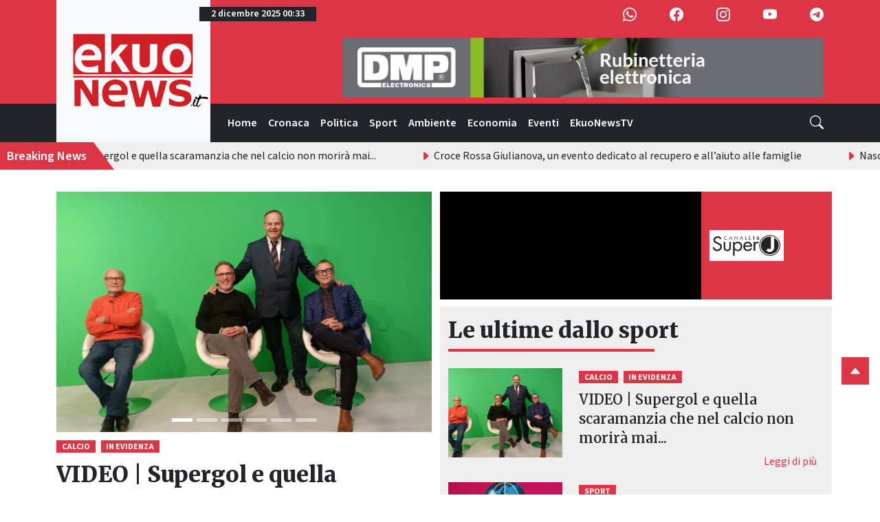

--- FILE ---
content_type: text/html; charset=utf-8
request_url: https://www.ekuonews.it/07/12/2022/dannuntiis-la-nuova-stazione-di-martinisicuro-opera-strategica-per-la-val-vibrata/
body_size: 1477
content:
<!doctype html>
<html lang="it">
    <head>
        <meta charset="UTF-8">
        <link rel="icon" href="/favicon.ico" type="image/x-icon">
        <link rel="icon" type="image/png" sizes="192x192" href="/pwa-192x192.png">
        <link rel="icon" type="image/png" sizes="512x512" href="/pwa-512x512.png">
        <link rel="apple-touch-icon" sizes="192x192" href="/pwa-192x192.png">
        <meta name="viewport" content="width=device-width, initial-scale=1.0">
        <meta name="theme-color" content="#dc3546">

        <!-- Basic SEO -->
        <title>ekuonews.it - Le notizie su Teramo e l'Abruzzo</title>
        <meta name="description" content="Le notizie su Teramo e l&#x27;Abruzzo">
        <link rel="canonical" href="https://www.ekuonews.it">
        <link rel="alternate" type="application/rss+xml" title="Ekuonews Feed" href="https://www.ekuonews.it/feed/" />
        <meta name="robots" content="index, follow">
        <meta name="robots" content="max-image-preview:large">

        <!-- Open Graph -->
        <meta property="og:title" content="ekuonews.it - Le notizie su Teramo e l&#x27;Abruzzo">
        <meta property="og:description" content="Le notizie su Teramo e l&#x27;Abruzzo">
        <meta property="og:image" content="https://www.ekuonews.it/backend/media/organization/logo_ekuonews.png">
        <meta property="og:url" content="https://www.ekuonews.it">
        <meta property="og:type" content="website">
        <meta property="og:site_name" content="ekuonews.it">
        <meta property="fb:app_id" content="1355146349943949" />

        <!-- Twitter Card -->
        <meta name="twitter:card" content="summary_large_image">
        <meta name="twitter:title" content="ekuonews.it - Le notizie su Teramo e l&#x27;Abruzzo">
        <meta name="twitter:description" content="Le notizie su Teramo e l&#x27;Abruzzo">
        <meta name="twitter:image" content="https://www.ekuonews.it/backend/media/organization/logo_ekuonews.png">

        <!-- AMP -->
        

        
        <script type="application/ld+json">
            {
                "@id": "https://www.ekuonews.it/#website",
                "@context": "https://schema.org",
                "@type": "WebSite",
                "url": "https://www.ekuonews.it/",
                "name": "ekuonews.it - Le notizie su Teramo e l'Abruzzo",
                "publisher": {
                    "@type": "Organization",
                    "name": "ekuonews.it",
                    "logo": {
                    "@type": "ImageObject",
                    "url": "https://www.ekuonews.it/media/organization/logo_ekuonews.png"
                    }
                },
                "potentialAction": {
                    "@type": "SearchAction",
                    "target": "https://www.ekuonews.it/ricerca/?q={search_term_string}",
                    "query-input": "required name=search_term_string"
                }
            }
        </script>
        <script type="application/ld+json">
            {
                "@context": "https://schema.org",
                "@type": "Organization",
                "name": "ekuonews.it",
                "url": "https://www.ekuonews.it/",
                "logo": "https://www.ekuonews.it/media/organization/logo_ekuonews.png",
                "sameAs": [
                    "https://www.facebook.com/ekuonews/",
                    "https://www.instagram.com/ekuonews.it/",
                    "https://www.youtube.com/c/ekuonews"
                ],
                "contactPoint": {
                    "@type": "ContactPoint",
                    "telephone": "+39-0861-416078",
                    "contactType": "redazione",
                    "areaServed": "IT",
                    "availableLanguage": ["Italian"]
                }
            }
        </script>
        

        <!-- Google AdSense -->
        <script data-ad-client="ca-pub-3729953598442800" async src="https://pagead2.googlesyndication.com/pagead/js/adsbygoogle.js"></script>

        
        <!-- Google Analytics (GA4) -->
        <script async src="https://www.googletagmanager.com/gtag/js?id=G-M7RYPYKF7K"></script>
        <script>
            window.dataLayer = window.dataLayer || [];
            function gtag(){dataLayer.push(arguments);}
            gtag('js', new Date());
            gtag('config', 'G-M7RYPYKF7K', { 'anonymize_ip': true });
        </script>
        

        <!-- App Scripts -->
        <script src="/env.js"></script>
        <script type="module" crossorigin src="/assets/index-DecfRhWA.js"></script>
        <link rel="stylesheet" crossorigin href="/assets/index-B4atvk8i.css">
        <link href="/custom.css" rel="stylesheet">
        <link rel="manifest" href="/manifest.webmanifest">
        <script id="vite-plugin-pwa:register-sw" src="/registerSW.js"></script>
    </head>
    <body>
        <div id="root">
            
        </div>
    </body>
</html>


--- FILE ---
content_type: text/html; charset=utf-8
request_url: https://www.google.com/recaptcha/api2/aframe
body_size: 267
content:
<!DOCTYPE HTML><html><head><meta http-equiv="content-type" content="text/html; charset=UTF-8"></head><body><script nonce="SIzUpTmxwOPFRc1crDS6nw">/** Anti-fraud and anti-abuse applications only. See google.com/recaptcha */ try{var clients={'sodar':'https://pagead2.googlesyndication.com/pagead/sodar?'};window.addEventListener("message",function(a){try{if(a.source===window.parent){var b=JSON.parse(a.data);var c=clients[b['id']];if(c){var d=document.createElement('img');d.src=c+b['params']+'&rc='+(localStorage.getItem("rc::a")?sessionStorage.getItem("rc::b"):"");window.document.body.appendChild(d);sessionStorage.setItem("rc::e",parseInt(sessionStorage.getItem("rc::e")||0)+1);localStorage.setItem("rc::h",'1764635589188');}}}catch(b){}});window.parent.postMessage("_grecaptcha_ready", "*");}catch(b){}</script></body></html>

--- FILE ---
content_type: text/css
request_url: https://www.ekuonews.it/custom.css
body_size: 101
content:
.card-main-news-img, .card-latest-news-img, .card-news-img {
	object-position: center !important;
}

@media (min-width: 1024px) {
	.video-label.video-label-desktop img {
	   	width: 100px;
	}
}



--- FILE ---
content_type: application/javascript
request_url: https://www.ekuonews.it/assets/ads_widget-B2Kf80z9.js
body_size: 737
content:
import{r as a,j as e,C as t,R as m,i as u,n as p,y as x}from"./index-DecfRhWA.js";const j=r=>{const n=r.adGroupId,[i,c]=a.useState({}),[o,d]=a.useState(!0),l=async()=>{const s=await p.getAdGroup(n);c(new x(s)),d(!1)};return a.useEffect(()=>{l()},[]),o?e.jsx(e.Fragment,{}):e.jsx(e.Fragment,{children:e.jsx(t,{fluid:!0,className:`py-5 px-0 ads-widget-container text-center ${r.bg}`,children:e.jsx(t,{className:"ads-widget px-0",children:e.jsx(m,{className:"m-0 mt-4 justify-content-around",children:i.ads.map(s=>e.jsx(u,{className:"ads-col mb-3",children:s.image&&(s.link?e.jsx("a",{href:s.link,target:"_blank",rel:"noopener noreferrer",children:e.jsx("img",{src:s.image_url,alt:s.name,className:"ad-card-wrapper",width:"300"})}):e.jsx("img",{src:s.image_url,alt:s.name,className:"ad-card-wrapper",width:"300"}))},s.id))})})})})};export{j as A};


--- FILE ---
content_type: application/javascript
request_url: https://www.ekuonews.it/assets/index-DecfRhWA.js
body_size: 454004
content:
const __vite__mapDeps=(i,m=__vite__mapDeps,d=(m.f||(m.f=["assets/homepage-BZDt0_9T.js","assets/news_loader--eRm8ztS.js","assets/Placeholder-CYd3ru24.js","assets/googlead_widget-Ran7NNPa.js","assets/ads_widget-B2Kf80z9.js","assets/pwa_banner-DauqyYSj.js","assets/login-D5Yauk3n.js","assets/Breadcrumb-HKnrWmj5.js","assets/news_category_page-BgSFyxEp.js","assets/pagination_component-BNBfThyf.js","assets/news_article_page-DQXksMsf.js","assets/Alert-B35Be8YK.js","assets/news_article_page-BEX75Esj.css","assets/ekuonewstv-D4TsxhQp.js","assets/search-9avilW8q.js","assets/InputGroup-CMqGixwY.js","assets/privacy_policy-B80lVFMv.js","assets/cookie_policy-CESq1MIR.js","assets/legal_notes-9H-P_txU.js","assets/pwa_instructions-Bt6fRyAL.js","assets/dashboard-DrEuurjj.js","assets/dashboard-B6jECOHG.css","assets/main-B1qvctcy.js","assets/delete_modal-D9Y3yhvr.js","assets/table_loader-qUll6WCZ.js","assets/news_list-CrNQeHRp.js","assets/index.es-B_cCNxRc.js","assets/create_news-Cg8PBRD7.js","assets/heic2any-D1RAJaYi.js","assets/Spinner-BgAV2TTw.js","assets/ReactCrop-Bjuy_8_z.js","assets/ReactCrop-D4wcebRk.css","assets/Accordion-CgZirByT.js","assets/edit_news--xfwRPLq.js","assets/categories_list-oqKSaiz0.js","assets/create_category-Ciqcl6iX.js","assets/edit_category-CS1fM0Zc.js","assets/gallery-DuV3MGvd.js","assets/manage_superj-DCp4DB5g.js","assets/ads_list-W9cXYiq8.js","assets/ad_groups_list-CpIjCNBc.js","assets/create_ad-DITfwr-l.js","assets/Image-uXOcGOK0.js","assets/edit_ad-tWbZL6EG.js","assets/create_ad_group-DFXmobbo.js","assets/edit_ad_group-DebbpnY-.js","assets/gdpr_registry_list-BjVi2ELl.js","assets/activities_list-C3jWyxUn.js"])))=>i.map(i=>d[i]);
function Zx(t,a){for(var r=0;r<a.length;r++){const i=a[r];if(typeof i!="string"&&!Array.isArray(i)){for(const u in i)if(u!=="default"&&!(u in t)){const c=Object.getOwnPropertyDescriptor(i,u);c&&Object.defineProperty(t,u,c.get?c:{enumerable:!0,get:()=>i[u]})}}}return Object.freeze(Object.defineProperty(t,Symbol.toStringTag,{value:"Module"}))}(function(){const a=document.createElement("link").relList;if(a&&a.supports&&a.supports("modulepreload"))return;for(const u of document.querySelectorAll('link[rel="modulepreload"]'))i(u);new MutationObserver(u=>{for(const c of u)if(c.type==="childList")for(const d of c.addedNodes)d.tagName==="LINK"&&d.rel==="modulepreload"&&i(d)}).observe(document,{childList:!0,subtree:!0});function r(u){const c={};return u.integrity&&(c.integrity=u.integrity),u.referrerPolicy&&(c.referrerPolicy=u.referrerPolicy),u.crossOrigin==="use-credentials"?c.credentials="include":u.crossOrigin==="anonymous"?c.credentials="omit":c.credentials="same-origin",c}function i(u){if(u.ep)return;u.ep=!0;const c=r(u);fetch(u.href,c)}})();function Os(t){return t&&t.__esModule&&Object.prototype.hasOwnProperty.call(t,"default")?t.default:t}var hd={exports:{}},Ji={};/**
 * @license React
 * react-jsx-runtime.production.js
 *
 * Copyright (c) Meta Platforms, Inc. and affiliates.
 *
 * This source code is licensed under the MIT license found in the
 * LICENSE file in the root directory of this source tree.
 */var oy;function Qx(){if(oy)return Ji;oy=1;var t=Symbol.for("react.transitional.element"),a=Symbol.for("react.fragment");function r(i,u,c){var d=null;if(c!==void 0&&(d=""+c),u.key!==void 0&&(d=""+u.key),"key"in u){c={};for(var m in u)m!=="key"&&(c[m]=u[m])}else c=u;return u=c.ref,{$$typeof:t,type:i,key:d,ref:u!==void 0?u:null,props:c}}return Ji.Fragment=a,Ji.jsx=r,Ji.jsxs=r,Ji}var cy;function Kx(){return cy||(cy=1,hd.exports=Qx()),hd.exports}var b=Kx(),md={exports:{}},Se={};/**
 * @license React
 * react.production.js
 *
 * Copyright (c) Meta Platforms, Inc. and affiliates.
 *
 * This source code is licensed under the MIT license found in the
 * LICENSE file in the root directory of this source tree.
 */var fy;function Wx(){if(fy)return Se;fy=1;var t=Symbol.for("react.transitional.element"),a=Symbol.for("react.portal"),r=Symbol.for("react.fragment"),i=Symbol.for("react.strict_mode"),u=Symbol.for("react.profiler"),c=Symbol.for("react.consumer"),d=Symbol.for("react.context"),m=Symbol.for("react.forward_ref"),p=Symbol.for("react.suspense"),h=Symbol.for("react.memo"),v=Symbol.for("react.lazy"),x=Symbol.iterator;function S(T){return T===null||typeof T!="object"?null:(T=x&&T[x]||T["@@iterator"],typeof T=="function"?T:null)}var R={isMounted:function(){return!1},enqueueForceUpdate:function(){},enqueueReplaceState:function(){},enqueueSetState:function(){}},_=Object.assign,M={};function O(T,V,P){this.props=T,this.context=V,this.refs=M,this.updater=P||R}O.prototype.isReactComponent={},O.prototype.setState=function(T,V){if(typeof T!="object"&&typeof T!="function"&&T!=null)throw Error("takes an object of state variables to update or a function which returns an object of state variables.");this.updater.enqueueSetState(this,T,V,"setState")},O.prototype.forceUpdate=function(T){this.updater.enqueueForceUpdate(this,T,"forceUpdate")};function N(){}N.prototype=O.prototype;function Y(T,V,P){this.props=T,this.context=V,this.refs=M,this.updater=P||R}var j=Y.prototype=new N;j.constructor=Y,_(j,O.prototype),j.isPureReactComponent=!0;var $=Array.isArray,B={H:null,A:null,T:null,S:null,V:null},X=Object.prototype.hasOwnProperty;function W(T,V,P,K,ee,he){return P=he.ref,{$$typeof:t,type:T,key:V,ref:P!==void 0?P:null,props:he}}function I(T,V){return W(T.type,V,void 0,void 0,void 0,T.props)}function ae(T){return typeof T=="object"&&T!==null&&T.$$typeof===t}function fe(T){var V={"=":"=0",":":"=2"};return"$"+T.replace(/[=:]/g,function(P){return V[P]})}var re=/\/+/g;function ie(T,V){return typeof T=="object"&&T!==null&&T.key!=null?fe(""+T.key):V.toString(36)}function ce(){}function Ee(T){switch(T.status){case"fulfilled":return T.value;case"rejected":throw T.reason;default:switch(typeof T.status=="string"?T.then(ce,ce):(T.status="pending",T.then(function(V){T.status==="pending"&&(T.status="fulfilled",T.value=V)},function(V){T.status==="pending"&&(T.status="rejected",T.reason=V)})),T.status){case"fulfilled":return T.value;case"rejected":throw T.reason}}throw T}function we(T,V,P,K,ee){var he=typeof T;(he==="undefined"||he==="boolean")&&(T=null);var oe=!1;if(T===null)oe=!0;else switch(he){case"bigint":case"string":case"number":oe=!0;break;case"object":switch(T.$$typeof){case t:case a:oe=!0;break;case v:return oe=T._init,we(oe(T._payload),V,P,K,ee)}}if(oe)return ee=ee(T),oe=K===""?"."+ie(T,0):K,$(ee)?(P="",oe!=null&&(P=oe.replace(re,"$&/")+"/"),we(ee,V,P,"",function(pt){return pt})):ee!=null&&(ae(ee)&&(ee=I(ee,P+(ee.key==null||T&&T.key===ee.key?"":(""+ee.key).replace(re,"$&/")+"/")+oe)),V.push(ee)),1;oe=0;var et=K===""?".":K+":";if($(T))for(var Ce=0;Ce<T.length;Ce++)K=T[Ce],he=et+ie(K,Ce),oe+=we(K,V,P,he,ee);else if(Ce=S(T),typeof Ce=="function")for(T=Ce.call(T),Ce=0;!(K=T.next()).done;)K=K.value,he=et+ie(K,Ce++),oe+=we(K,V,P,he,ee);else if(he==="object"){if(typeof T.then=="function")return we(Ee(T),V,P,K,ee);throw V=String(T),Error("Objects are not valid as a React child (found: "+(V==="[object Object]"?"object with keys {"+Object.keys(T).join(", ")+"}":V)+"). If you meant to render a collection of children, use an array instead.")}return oe}function L(T,V,P){if(T==null)return T;var K=[],ee=0;return we(T,K,"","",function(he){return V.call(P,he,ee++)}),K}function Z(T){if(T._status===-1){var V=T._result;V=V(),V.then(function(P){(T._status===0||T._status===-1)&&(T._status=1,T._result=P)},function(P){(T._status===0||T._status===-1)&&(T._status=2,T._result=P)}),T._status===-1&&(T._status=0,T._result=V)}if(T._status===1)return T._result.default;throw T._result}var J=typeof reportError=="function"?reportError:function(T){if(typeof window=="object"&&typeof window.ErrorEvent=="function"){var V=new window.ErrorEvent("error",{bubbles:!0,cancelable:!0,message:typeof T=="object"&&T!==null&&typeof T.message=="string"?String(T.message):String(T),error:T});if(!window.dispatchEvent(V))return}else if(typeof process=="object"&&typeof process.emit=="function"){process.emit("uncaughtException",T);return}console.error(T)};function ve(){}return Se.Children={map:L,forEach:function(T,V,P){L(T,function(){V.apply(this,arguments)},P)},count:function(T){var V=0;return L(T,function(){V++}),V},toArray:function(T){return L(T,function(V){return V})||[]},only:function(T){if(!ae(T))throw Error("React.Children.only expected to receive a single React element child.");return T}},Se.Component=O,Se.Fragment=r,Se.Profiler=u,Se.PureComponent=Y,Se.StrictMode=i,Se.Suspense=p,Se.__CLIENT_INTERNALS_DO_NOT_USE_OR_WARN_USERS_THEY_CANNOT_UPGRADE=B,Se.__COMPILER_RUNTIME={__proto__:null,c:function(T){return B.H.useMemoCache(T)}},Se.cache=function(T){return function(){return T.apply(null,arguments)}},Se.cloneElement=function(T,V,P){if(T==null)throw Error("The argument must be a React element, but you passed "+T+".");var K=_({},T.props),ee=T.key,he=void 0;if(V!=null)for(oe in V.ref!==void 0&&(he=void 0),V.key!==void 0&&(ee=""+V.key),V)!X.call(V,oe)||oe==="key"||oe==="__self"||oe==="__source"||oe==="ref"&&V.ref===void 0||(K[oe]=V[oe]);var oe=arguments.length-2;if(oe===1)K.children=P;else if(1<oe){for(var et=Array(oe),Ce=0;Ce<oe;Ce++)et[Ce]=arguments[Ce+2];K.children=et}return W(T.type,ee,void 0,void 0,he,K)},Se.createContext=function(T){return T={$$typeof:d,_currentValue:T,_currentValue2:T,_threadCount:0,Provider:null,Consumer:null},T.Provider=T,T.Consumer={$$typeof:c,_context:T},T},Se.createElement=function(T,V,P){var K,ee={},he=null;if(V!=null)for(K in V.key!==void 0&&(he=""+V.key),V)X.call(V,K)&&K!=="key"&&K!=="__self"&&K!=="__source"&&(ee[K]=V[K]);var oe=arguments.length-2;if(oe===1)ee.children=P;else if(1<oe){for(var et=Array(oe),Ce=0;Ce<oe;Ce++)et[Ce]=arguments[Ce+2];ee.children=et}if(T&&T.defaultProps)for(K in oe=T.defaultProps,oe)ee[K]===void 0&&(ee[K]=oe[K]);return W(T,he,void 0,void 0,null,ee)},Se.createRef=function(){return{current:null}},Se.forwardRef=function(T){return{$$typeof:m,render:T}},Se.isValidElement=ae,Se.lazy=function(T){return{$$typeof:v,_payload:{_status:-1,_result:T},_init:Z}},Se.memo=function(T,V){return{$$typeof:h,type:T,compare:V===void 0?null:V}},Se.startTransition=function(T){var V=B.T,P={};B.T=P;try{var K=T(),ee=B.S;ee!==null&&ee(P,K),typeof K=="object"&&K!==null&&typeof K.then=="function"&&K.then(ve,J)}catch(he){J(he)}finally{B.T=V}},Se.unstable_useCacheRefresh=function(){return B.H.useCacheRefresh()},Se.use=function(T){return B.H.use(T)},Se.useActionState=function(T,V,P){return B.H.useActionState(T,V,P)},Se.useCallback=function(T,V){return B.H.useCallback(T,V)},Se.useContext=function(T){return B.H.useContext(T)},Se.useDebugValue=function(){},Se.useDeferredValue=function(T,V){return B.H.useDeferredValue(T,V)},Se.useEffect=function(T,V,P){var K=B.H;if(typeof P=="function")throw Error("useEffect CRUD overload is not enabled in this build of React.");return K.useEffect(T,V)},Se.useId=function(){return B.H.useId()},Se.useImperativeHandle=function(T,V,P){return B.H.useImperativeHandle(T,V,P)},Se.useInsertionEffect=function(T,V){return B.H.useInsertionEffect(T,V)},Se.useLayoutEffect=function(T,V){return B.H.useLayoutEffect(T,V)},Se.useMemo=function(T,V){return B.H.useMemo(T,V)},Se.useOptimistic=function(T,V){return B.H.useOptimistic(T,V)},Se.useReducer=function(T,V,P){return B.H.useReducer(T,V,P)},Se.useRef=function(T){return B.H.useRef(T)},Se.useState=function(T){return B.H.useState(T)},Se.useSyncExternalStore=function(T,V,P){return B.H.useSyncExternalStore(T,V,P)},Se.useTransition=function(){return B.H.useTransition()},Se.version="19.1.0",Se}var dy;function ph(){return dy||(dy=1,md.exports=Wx()),md.exports}var g=ph();const _t=Os(g),VR=Zx({__proto__:null,default:_t},[g]);var pd={exports:{}},Ii={},yd={exports:{}},vd={};/**
 * @license React
 * scheduler.production.js
 *
 * Copyright (c) Meta Platforms, Inc. and affiliates.
 *
 * This source code is licensed under the MIT license found in the
 * LICENSE file in the root directory of this source tree.
 */var hy;function Px(){return hy||(hy=1,function(t){function a(L,Z){var J=L.length;L.push(Z);e:for(;0<J;){var ve=J-1>>>1,T=L[ve];if(0<u(T,Z))L[ve]=Z,L[J]=T,J=ve;else break e}}function r(L){return L.length===0?null:L[0]}function i(L){if(L.length===0)return null;var Z=L[0],J=L.pop();if(J!==Z){L[0]=J;e:for(var ve=0,T=L.length,V=T>>>1;ve<V;){var P=2*(ve+1)-1,K=L[P],ee=P+1,he=L[ee];if(0>u(K,J))ee<T&&0>u(he,K)?(L[ve]=he,L[ee]=J,ve=ee):(L[ve]=K,L[P]=J,ve=P);else if(ee<T&&0>u(he,J))L[ve]=he,L[ee]=J,ve=ee;else break e}}return Z}function u(L,Z){var J=L.sortIndex-Z.sortIndex;return J!==0?J:L.id-Z.id}if(t.unstable_now=void 0,typeof performance=="object"&&typeof performance.now=="function"){var c=performance;t.unstable_now=function(){return c.now()}}else{var d=Date,m=d.now();t.unstable_now=function(){return d.now()-m}}var p=[],h=[],v=1,x=null,S=3,R=!1,_=!1,M=!1,O=!1,N=typeof setTimeout=="function"?setTimeout:null,Y=typeof clearTimeout=="function"?clearTimeout:null,j=typeof setImmediate<"u"?setImmediate:null;function $(L){for(var Z=r(h);Z!==null;){if(Z.callback===null)i(h);else if(Z.startTime<=L)i(h),Z.sortIndex=Z.expirationTime,a(p,Z);else break;Z=r(h)}}function B(L){if(M=!1,$(L),!_)if(r(p)!==null)_=!0,X||(X=!0,ie());else{var Z=r(h);Z!==null&&we(B,Z.startTime-L)}}var X=!1,W=-1,I=5,ae=-1;function fe(){return O?!0:!(t.unstable_now()-ae<I)}function re(){if(O=!1,X){var L=t.unstable_now();ae=L;var Z=!0;try{e:{_=!1,M&&(M=!1,Y(W),W=-1),R=!0;var J=S;try{t:{for($(L),x=r(p);x!==null&&!(x.expirationTime>L&&fe());){var ve=x.callback;if(typeof ve=="function"){x.callback=null,S=x.priorityLevel;var T=ve(x.expirationTime<=L);if(L=t.unstable_now(),typeof T=="function"){x.callback=T,$(L),Z=!0;break t}x===r(p)&&i(p),$(L)}else i(p);x=r(p)}if(x!==null)Z=!0;else{var V=r(h);V!==null&&we(B,V.startTime-L),Z=!1}}break e}finally{x=null,S=J,R=!1}Z=void 0}}finally{Z?ie():X=!1}}}var ie;if(typeof j=="function")ie=function(){j(re)};else if(typeof MessageChannel<"u"){var ce=new MessageChannel,Ee=ce.port2;ce.port1.onmessage=re,ie=function(){Ee.postMessage(null)}}else ie=function(){N(re,0)};function we(L,Z){W=N(function(){L(t.unstable_now())},Z)}t.unstable_IdlePriority=5,t.unstable_ImmediatePriority=1,t.unstable_LowPriority=4,t.unstable_NormalPriority=3,t.unstable_Profiling=null,t.unstable_UserBlockingPriority=2,t.unstable_cancelCallback=function(L){L.callback=null},t.unstable_forceFrameRate=function(L){0>L||125<L?console.error("forceFrameRate takes a positive int between 0 and 125, forcing frame rates higher than 125 fps is not supported"):I=0<L?Math.floor(1e3/L):5},t.unstable_getCurrentPriorityLevel=function(){return S},t.unstable_next=function(L){switch(S){case 1:case 2:case 3:var Z=3;break;default:Z=S}var J=S;S=Z;try{return L()}finally{S=J}},t.unstable_requestPaint=function(){O=!0},t.unstable_runWithPriority=function(L,Z){switch(L){case 1:case 2:case 3:case 4:case 5:break;default:L=3}var J=S;S=L;try{return Z()}finally{S=J}},t.unstable_scheduleCallback=function(L,Z,J){var ve=t.unstable_now();switch(typeof J=="object"&&J!==null?(J=J.delay,J=typeof J=="number"&&0<J?ve+J:ve):J=ve,L){case 1:var T=-1;break;case 2:T=250;break;case 5:T=1073741823;break;case 4:T=1e4;break;default:T=5e3}return T=J+T,L={id:v++,callback:Z,priorityLevel:L,startTime:J,expirationTime:T,sortIndex:-1},J>ve?(L.sortIndex=J,a(h,L),r(p)===null&&L===r(h)&&(M?(Y(W),W=-1):M=!0,we(B,J-ve))):(L.sortIndex=T,a(p,L),_||R||(_=!0,X||(X=!0,ie()))),L},t.unstable_shouldYield=fe,t.unstable_wrapCallback=function(L){var Z=S;return function(){var J=S;S=Z;try{return L.apply(this,arguments)}finally{S=J}}}}(vd)),vd}var my;function Jx(){return my||(my=1,yd.exports=Px()),yd.exports}var gd={exports:{}},Tt={};/**
 * @license React
 * react-dom.production.js
 *
 * Copyright (c) Meta Platforms, Inc. and affiliates.
 *
 * This source code is licensed under the MIT license found in the
 * LICENSE file in the root directory of this source tree.
 */var py;function Ix(){if(py)return Tt;py=1;var t=ph();function a(p){var h="https://react.dev/errors/"+p;if(1<arguments.length){h+="?args[]="+encodeURIComponent(arguments[1]);for(var v=2;v<arguments.length;v++)h+="&args[]="+encodeURIComponent(arguments[v])}return"Minified React error #"+p+"; visit "+h+" for the full message or use the non-minified dev environment for full errors and additional helpful warnings."}function r(){}var i={d:{f:r,r:function(){throw Error(a(522))},D:r,C:r,L:r,m:r,X:r,S:r,M:r},p:0,findDOMNode:null},u=Symbol.for("react.portal");function c(p,h,v){var x=3<arguments.length&&arguments[3]!==void 0?arguments[3]:null;return{$$typeof:u,key:x==null?null:""+x,children:p,containerInfo:h,implementation:v}}var d=t.__CLIENT_INTERNALS_DO_NOT_USE_OR_WARN_USERS_THEY_CANNOT_UPGRADE;function m(p,h){if(p==="font")return"";if(typeof h=="string")return h==="use-credentials"?h:""}return Tt.__DOM_INTERNALS_DO_NOT_USE_OR_WARN_USERS_THEY_CANNOT_UPGRADE=i,Tt.createPortal=function(p,h){var v=2<arguments.length&&arguments[2]!==void 0?arguments[2]:null;if(!h||h.nodeType!==1&&h.nodeType!==9&&h.nodeType!==11)throw Error(a(299));return c(p,h,null,v)},Tt.flushSync=function(p){var h=d.T,v=i.p;try{if(d.T=null,i.p=2,p)return p()}finally{d.T=h,i.p=v,i.d.f()}},Tt.preconnect=function(p,h){typeof p=="string"&&(h?(h=h.crossOrigin,h=typeof h=="string"?h==="use-credentials"?h:"":void 0):h=null,i.d.C(p,h))},Tt.prefetchDNS=function(p){typeof p=="string"&&i.d.D(p)},Tt.preinit=function(p,h){if(typeof p=="string"&&h&&typeof h.as=="string"){var v=h.as,x=m(v,h.crossOrigin),S=typeof h.integrity=="string"?h.integrity:void 0,R=typeof h.fetchPriority=="string"?h.fetchPriority:void 0;v==="style"?i.d.S(p,typeof h.precedence=="string"?h.precedence:void 0,{crossOrigin:x,integrity:S,fetchPriority:R}):v==="script"&&i.d.X(p,{crossOrigin:x,integrity:S,fetchPriority:R,nonce:typeof h.nonce=="string"?h.nonce:void 0})}},Tt.preinitModule=function(p,h){if(typeof p=="string")if(typeof h=="object"&&h!==null){if(h.as==null||h.as==="script"){var v=m(h.as,h.crossOrigin);i.d.M(p,{crossOrigin:v,integrity:typeof h.integrity=="string"?h.integrity:void 0,nonce:typeof h.nonce=="string"?h.nonce:void 0})}}else h==null&&i.d.M(p)},Tt.preload=function(p,h){if(typeof p=="string"&&typeof h=="object"&&h!==null&&typeof h.as=="string"){var v=h.as,x=m(v,h.crossOrigin);i.d.L(p,v,{crossOrigin:x,integrity:typeof h.integrity=="string"?h.integrity:void 0,nonce:typeof h.nonce=="string"?h.nonce:void 0,type:typeof h.type=="string"?h.type:void 0,fetchPriority:typeof h.fetchPriority=="string"?h.fetchPriority:void 0,referrerPolicy:typeof h.referrerPolicy=="string"?h.referrerPolicy:void 0,imageSrcSet:typeof h.imageSrcSet=="string"?h.imageSrcSet:void 0,imageSizes:typeof h.imageSizes=="string"?h.imageSizes:void 0,media:typeof h.media=="string"?h.media:void 0})}},Tt.preloadModule=function(p,h){if(typeof p=="string")if(h){var v=m(h.as,h.crossOrigin);i.d.m(p,{as:typeof h.as=="string"&&h.as!=="script"?h.as:void 0,crossOrigin:v,integrity:typeof h.integrity=="string"?h.integrity:void 0})}else i.d.m(p)},Tt.requestFormReset=function(p){i.d.r(p)},Tt.unstable_batchedUpdates=function(p,h){return p(h)},Tt.useFormState=function(p,h,v){return d.H.useFormState(p,h,v)},Tt.useFormStatus=function(){return d.H.useHostTransitionStatus()},Tt.version="19.1.0",Tt}var yy;function Mv(){if(yy)return gd.exports;yy=1;function t(){if(!(typeof __REACT_DEVTOOLS_GLOBAL_HOOK__>"u"||typeof __REACT_DEVTOOLS_GLOBAL_HOOK__.checkDCE!="function"))try{__REACT_DEVTOOLS_GLOBAL_HOOK__.checkDCE(t)}catch(a){console.error(a)}}return t(),gd.exports=Ix(),gd.exports}/**
 * @license React
 * react-dom-client.production.js
 *
 * Copyright (c) Meta Platforms, Inc. and affiliates.
 *
 * This source code is licensed under the MIT license found in the
 * LICENSE file in the root directory of this source tree.
 */var vy;function eS(){if(vy)return Ii;vy=1;var t=Jx(),a=ph(),r=Mv();function i(e){var n="https://react.dev/errors/"+e;if(1<arguments.length){n+="?args[]="+encodeURIComponent(arguments[1]);for(var l=2;l<arguments.length;l++)n+="&args[]="+encodeURIComponent(arguments[l])}return"Minified React error #"+e+"; visit "+n+" for the full message or use the non-minified dev environment for full errors and additional helpful warnings."}function u(e){return!(!e||e.nodeType!==1&&e.nodeType!==9&&e.nodeType!==11)}function c(e){var n=e,l=e;if(e.alternate)for(;n.return;)n=n.return;else{e=n;do n=e,(n.flags&4098)!==0&&(l=n.return),e=n.return;while(e)}return n.tag===3?l:null}function d(e){if(e.tag===13){var n=e.memoizedState;if(n===null&&(e=e.alternate,e!==null&&(n=e.memoizedState)),n!==null)return n.dehydrated}return null}function m(e){if(c(e)!==e)throw Error(i(188))}function p(e){var n=e.alternate;if(!n){if(n=c(e),n===null)throw Error(i(188));return n!==e?null:e}for(var l=e,s=n;;){var o=l.return;if(o===null)break;var f=o.alternate;if(f===null){if(s=o.return,s!==null){l=s;continue}break}if(o.child===f.child){for(f=o.child;f;){if(f===l)return m(o),e;if(f===s)return m(o),n;f=f.sibling}throw Error(i(188))}if(l.return!==s.return)l=o,s=f;else{for(var y=!1,w=o.child;w;){if(w===l){y=!0,l=o,s=f;break}if(w===s){y=!0,s=o,l=f;break}w=w.sibling}if(!y){for(w=f.child;w;){if(w===l){y=!0,l=f,s=o;break}if(w===s){y=!0,s=f,l=o;break}w=w.sibling}if(!y)throw Error(i(189))}}if(l.alternate!==s)throw Error(i(190))}if(l.tag!==3)throw Error(i(188));return l.stateNode.current===l?e:n}function h(e){var n=e.tag;if(n===5||n===26||n===27||n===6)return e;for(e=e.child;e!==null;){if(n=h(e),n!==null)return n;e=e.sibling}return null}var v=Object.assign,x=Symbol.for("react.element"),S=Symbol.for("react.transitional.element"),R=Symbol.for("react.portal"),_=Symbol.for("react.fragment"),M=Symbol.for("react.strict_mode"),O=Symbol.for("react.profiler"),N=Symbol.for("react.provider"),Y=Symbol.for("react.consumer"),j=Symbol.for("react.context"),$=Symbol.for("react.forward_ref"),B=Symbol.for("react.suspense"),X=Symbol.for("react.suspense_list"),W=Symbol.for("react.memo"),I=Symbol.for("react.lazy"),ae=Symbol.for("react.activity"),fe=Symbol.for("react.memo_cache_sentinel"),re=Symbol.iterator;function ie(e){return e===null||typeof e!="object"?null:(e=re&&e[re]||e["@@iterator"],typeof e=="function"?e:null)}var ce=Symbol.for("react.client.reference");function Ee(e){if(e==null)return null;if(typeof e=="function")return e.$$typeof===ce?null:e.displayName||e.name||null;if(typeof e=="string")return e;switch(e){case _:return"Fragment";case O:return"Profiler";case M:return"StrictMode";case B:return"Suspense";case X:return"SuspenseList";case ae:return"Activity"}if(typeof e=="object")switch(e.$$typeof){case R:return"Portal";case j:return(e.displayName||"Context")+".Provider";case Y:return(e._context.displayName||"Context")+".Consumer";case $:var n=e.render;return e=e.displayName,e||(e=n.displayName||n.name||"",e=e!==""?"ForwardRef("+e+")":"ForwardRef"),e;case W:return n=e.displayName||null,n!==null?n:Ee(e.type)||"Memo";case I:n=e._payload,e=e._init;try{return Ee(e(n))}catch{}}return null}var we=Array.isArray,L=a.__CLIENT_INTERNALS_DO_NOT_USE_OR_WARN_USERS_THEY_CANNOT_UPGRADE,Z=r.__DOM_INTERNALS_DO_NOT_USE_OR_WARN_USERS_THEY_CANNOT_UPGRADE,J={pending:!1,data:null,method:null,action:null},ve=[],T=-1;function V(e){return{current:e}}function P(e){0>T||(e.current=ve[T],ve[T]=null,T--)}function K(e,n){T++,ve[T]=e.current,e.current=n}var ee=V(null),he=V(null),oe=V(null),et=V(null);function Ce(e,n){switch(K(oe,n),K(he,e),K(ee,null),n.nodeType){case 9:case 11:e=(e=n.documentElement)&&(e=e.namespaceURI)?z1(e):0;break;default:if(e=n.tagName,n=n.namespaceURI)n=z1(n),e=Y1(n,e);else switch(e){case"svg":e=1;break;case"math":e=2;break;default:e=0}}P(ee),K(ee,e)}function pt(){P(ee),P(he),P(oe)}function It(e){e.memoizedState!==null&&K(et,e);var n=ee.current,l=Y1(n,e.type);n!==l&&(K(he,e),K(ee,l))}function qt(e){he.current===e&&(P(ee),P(he)),et.current===e&&(P(et),Zi._currentValue=J)}var en=Object.prototype.hasOwnProperty,tn=t.unstable_scheduleCallback,nn=t.unstable_cancelCallback,qe=t.unstable_shouldYield,Qn=t.unstable_requestPaint,ft=t.unstable_now,ti=t.unstable_getCurrentPriorityLevel,ql=t.unstable_ImmediatePriority,an=t.unstable_UserBlockingPriority,Sn=t.unstable_NormalPriority,$l=t.unstable_LowPriority,ul=t.unstable_IdlePriority,Da=t.log,Vl=t.unstable_setDisableYieldValue,Oe=null,tt=null;function Nt(e){if(typeof Da=="function"&&Vl(e),tt&&typeof tt.setStrictMode=="function")try{tt.setStrictMode(Oe,e)}catch{}}var $t=Math.clz32?Math.clz32:jb,Nb=Math.log,Ab=Math.LN2;function jb(e){return e>>>=0,e===0?32:31-(Nb(e)/Ab|0)|0}var Hs=256,Bs=4194304;function ol(e){var n=e&42;if(n!==0)return n;switch(e&-e){case 1:return 1;case 2:return 2;case 4:return 4;case 8:return 8;case 16:return 16;case 32:return 32;case 64:return 64;case 128:return 128;case 256:case 512:case 1024:case 2048:case 4096:case 8192:case 16384:case 32768:case 65536:case 131072:case 262144:case 524288:case 1048576:case 2097152:return e&4194048;case 4194304:case 8388608:case 16777216:case 33554432:return e&62914560;case 67108864:return 67108864;case 134217728:return 134217728;case 268435456:return 268435456;case 536870912:return 536870912;case 1073741824:return 0;default:return e}}function qs(e,n,l){var s=e.pendingLanes;if(s===0)return 0;var o=0,f=e.suspendedLanes,y=e.pingedLanes;e=e.warmLanes;var w=s&134217727;return w!==0?(s=w&~f,s!==0?o=ol(s):(y&=w,y!==0?o=ol(y):l||(l=w&~e,l!==0&&(o=ol(l))))):(w=s&~f,w!==0?o=ol(w):y!==0?o=ol(y):l||(l=s&~e,l!==0&&(o=ol(l)))),o===0?0:n!==0&&n!==o&&(n&f)===0&&(f=o&-o,l=n&-n,f>=l||f===32&&(l&4194048)!==0)?n:o}function ni(e,n){return(e.pendingLanes&~(e.suspendedLanes&~e.pingedLanes)&n)===0}function kb(e,n){switch(e){case 1:case 2:case 4:case 8:case 64:return n+250;case 16:case 32:case 128:case 256:case 512:case 1024:case 2048:case 4096:case 8192:case 16384:case 32768:case 65536:case 131072:case 262144:case 524288:case 1048576:case 2097152:return n+5e3;case 4194304:case 8388608:case 16777216:case 33554432:return-1;case 67108864:case 134217728:case 268435456:case 536870912:case 1073741824:return-1;default:return-1}}function wm(){var e=Hs;return Hs<<=1,(Hs&4194048)===0&&(Hs=256),e}function xm(){var e=Bs;return Bs<<=1,(Bs&62914560)===0&&(Bs=4194304),e}function tc(e){for(var n=[],l=0;31>l;l++)n.push(e);return n}function ai(e,n){e.pendingLanes|=n,n!==268435456&&(e.suspendedLanes=0,e.pingedLanes=0,e.warmLanes=0)}function Lb(e,n,l,s,o,f){var y=e.pendingLanes;e.pendingLanes=l,e.suspendedLanes=0,e.pingedLanes=0,e.warmLanes=0,e.expiredLanes&=l,e.entangledLanes&=l,e.errorRecoveryDisabledLanes&=l,e.shellSuspendCounter=0;var w=e.entanglements,E=e.expirationTimes,k=e.hiddenUpdates;for(l=y&~l;0<l;){var q=31-$t(l),F=1<<q;w[q]=0,E[q]=-1;var U=k[q];if(U!==null)for(k[q]=null,q=0;q<U.length;q++){var z=U[q];z!==null&&(z.lane&=-536870913)}l&=~F}s!==0&&Sm(e,s,0),f!==0&&o===0&&e.tag!==0&&(e.suspendedLanes|=f&~(y&~n))}function Sm(e,n,l){e.pendingLanes|=n,e.suspendedLanes&=~n;var s=31-$t(n);e.entangledLanes|=n,e.entanglements[s]=e.entanglements[s]|1073741824|l&4194090}function _m(e,n){var l=e.entangledLanes|=n;for(e=e.entanglements;l;){var s=31-$t(l),o=1<<s;o&n|e[s]&n&&(e[s]|=n),l&=~o}}function nc(e){switch(e){case 2:e=1;break;case 8:e=4;break;case 32:e=16;break;case 256:case 512:case 1024:case 2048:case 4096:case 8192:case 16384:case 32768:case 65536:case 131072:case 262144:case 524288:case 1048576:case 2097152:case 4194304:case 8388608:case 16777216:case 33554432:e=128;break;case 268435456:e=134217728;break;default:e=0}return e}function ac(e){return e&=-e,2<e?8<e?(e&134217727)!==0?32:268435456:8:2}function Em(){var e=Z.p;return e!==0?e:(e=window.event,e===void 0?32:ay(e.type))}function Ub(e,n){var l=Z.p;try{return Z.p=e,n()}finally{Z.p=l}}var Ma=Math.random().toString(36).slice(2),Et="__reactFiber$"+Ma,At="__reactProps$"+Ma,Gl="__reactContainer$"+Ma,lc="__reactEvents$"+Ma,zb="__reactListeners$"+Ma,Yb="__reactHandles$"+Ma,Om="__reactResources$"+Ma,li="__reactMarker$"+Ma;function rc(e){delete e[Et],delete e[At],delete e[lc],delete e[zb],delete e[Yb]}function Fl(e){var n=e[Et];if(n)return n;for(var l=e.parentNode;l;){if(n=l[Gl]||l[Et]){if(l=n.alternate,n.child!==null||l!==null&&l.child!==null)for(e=$1(e);e!==null;){if(l=e[Et])return l;e=$1(e)}return n}e=l,l=e.parentNode}return null}function Xl(e){if(e=e[Et]||e[Gl]){var n=e.tag;if(n===5||n===6||n===13||n===26||n===27||n===3)return e}return null}function ri(e){var n=e.tag;if(n===5||n===26||n===27||n===6)return e.stateNode;throw Error(i(33))}function Zl(e){var n=e[Om];return n||(n=e[Om]={hoistableStyles:new Map,hoistableScripts:new Map}),n}function yt(e){e[li]=!0}var Tm=new Set,Rm={};function cl(e,n){Ql(e,n),Ql(e+"Capture",n)}function Ql(e,n){for(Rm[e]=n,e=0;e<n.length;e++)Tm.add(n[e])}var Hb=RegExp("^[:A-Z_a-z\\u00C0-\\u00D6\\u00D8-\\u00F6\\u00F8-\\u02FF\\u0370-\\u037D\\u037F-\\u1FFF\\u200C-\\u200D\\u2070-\\u218F\\u2C00-\\u2FEF\\u3001-\\uD7FF\\uF900-\\uFDCF\\uFDF0-\\uFFFD][:A-Z_a-z\\u00C0-\\u00D6\\u00D8-\\u00F6\\u00F8-\\u02FF\\u0370-\\u037D\\u037F-\\u1FFF\\u200C-\\u200D\\u2070-\\u218F\\u2C00-\\u2FEF\\u3001-\\uD7FF\\uF900-\\uFDCF\\uFDF0-\\uFFFD\\-.0-9\\u00B7\\u0300-\\u036F\\u203F-\\u2040]*$"),Dm={},Mm={};function Bb(e){return en.call(Mm,e)?!0:en.call(Dm,e)?!1:Hb.test(e)?Mm[e]=!0:(Dm[e]=!0,!1)}function $s(e,n,l){if(Bb(n))if(l===null)e.removeAttribute(n);else{switch(typeof l){case"undefined":case"function":case"symbol":e.removeAttribute(n);return;case"boolean":var s=n.toLowerCase().slice(0,5);if(s!=="data-"&&s!=="aria-"){e.removeAttribute(n);return}}e.setAttribute(n,""+l)}}function Vs(e,n,l){if(l===null)e.removeAttribute(n);else{switch(typeof l){case"undefined":case"function":case"symbol":case"boolean":e.removeAttribute(n);return}e.setAttribute(n,""+l)}}function Kn(e,n,l,s){if(s===null)e.removeAttribute(l);else{switch(typeof s){case"undefined":case"function":case"symbol":case"boolean":e.removeAttribute(l);return}e.setAttributeNS(n,l,""+s)}}var ic,Cm;function Kl(e){if(ic===void 0)try{throw Error()}catch(l){var n=l.stack.trim().match(/\n( *(at )?)/);ic=n&&n[1]||"",Cm=-1<l.stack.indexOf(`
    at`)?" (<anonymous>)":-1<l.stack.indexOf("@")?"@unknown:0:0":""}return`
`+ic+e+Cm}var sc=!1;function uc(e,n){if(!e||sc)return"";sc=!0;var l=Error.prepareStackTrace;Error.prepareStackTrace=void 0;try{var s={DetermineComponentFrameRoot:function(){try{if(n){var F=function(){throw Error()};if(Object.defineProperty(F.prototype,"props",{set:function(){throw Error()}}),typeof Reflect=="object"&&Reflect.construct){try{Reflect.construct(F,[])}catch(z){var U=z}Reflect.construct(e,[],F)}else{try{F.call()}catch(z){U=z}e.call(F.prototype)}}else{try{throw Error()}catch(z){U=z}(F=e())&&typeof F.catch=="function"&&F.catch(function(){})}}catch(z){if(z&&U&&typeof z.stack=="string")return[z.stack,U.stack]}return[null,null]}};s.DetermineComponentFrameRoot.displayName="DetermineComponentFrameRoot";var o=Object.getOwnPropertyDescriptor(s.DetermineComponentFrameRoot,"name");o&&o.configurable&&Object.defineProperty(s.DetermineComponentFrameRoot,"name",{value:"DetermineComponentFrameRoot"});var f=s.DetermineComponentFrameRoot(),y=f[0],w=f[1];if(y&&w){var E=y.split(`
`),k=w.split(`
`);for(o=s=0;s<E.length&&!E[s].includes("DetermineComponentFrameRoot");)s++;for(;o<k.length&&!k[o].includes("DetermineComponentFrameRoot");)o++;if(s===E.length||o===k.length)for(s=E.length-1,o=k.length-1;1<=s&&0<=o&&E[s]!==k[o];)o--;for(;1<=s&&0<=o;s--,o--)if(E[s]!==k[o]){if(s!==1||o!==1)do if(s--,o--,0>o||E[s]!==k[o]){var q=`
`+E[s].replace(" at new "," at ");return e.displayName&&q.includes("<anonymous>")&&(q=q.replace("<anonymous>",e.displayName)),q}while(1<=s&&0<=o);break}}}finally{sc=!1,Error.prepareStackTrace=l}return(l=e?e.displayName||e.name:"")?Kl(l):""}function qb(e){switch(e.tag){case 26:case 27:case 5:return Kl(e.type);case 16:return Kl("Lazy");case 13:return Kl("Suspense");case 19:return Kl("SuspenseList");case 0:case 15:return uc(e.type,!1);case 11:return uc(e.type.render,!1);case 1:return uc(e.type,!0);case 31:return Kl("Activity");default:return""}}function Nm(e){try{var n="";do n+=qb(e),e=e.return;while(e);return n}catch(l){return`
Error generating stack: `+l.message+`
`+l.stack}}function ln(e){switch(typeof e){case"bigint":case"boolean":case"number":case"string":case"undefined":return e;case"object":return e;default:return""}}function Am(e){var n=e.type;return(e=e.nodeName)&&e.toLowerCase()==="input"&&(n==="checkbox"||n==="radio")}function $b(e){var n=Am(e)?"checked":"value",l=Object.getOwnPropertyDescriptor(e.constructor.prototype,n),s=""+e[n];if(!e.hasOwnProperty(n)&&typeof l<"u"&&typeof l.get=="function"&&typeof l.set=="function"){var o=l.get,f=l.set;return Object.defineProperty(e,n,{configurable:!0,get:function(){return o.call(this)},set:function(y){s=""+y,f.call(this,y)}}),Object.defineProperty(e,n,{enumerable:l.enumerable}),{getValue:function(){return s},setValue:function(y){s=""+y},stopTracking:function(){e._valueTracker=null,delete e[n]}}}}function Gs(e){e._valueTracker||(e._valueTracker=$b(e))}function jm(e){if(!e)return!1;var n=e._valueTracker;if(!n)return!0;var l=n.getValue(),s="";return e&&(s=Am(e)?e.checked?"true":"false":e.value),e=s,e!==l?(n.setValue(e),!0):!1}function Fs(e){if(e=e||(typeof document<"u"?document:void 0),typeof e>"u")return null;try{return e.activeElement||e.body}catch{return e.body}}var Vb=/[\n"\\]/g;function rn(e){return e.replace(Vb,function(n){return"\\"+n.charCodeAt(0).toString(16)+" "})}function oc(e,n,l,s,o,f,y,w){e.name="",y!=null&&typeof y!="function"&&typeof y!="symbol"&&typeof y!="boolean"?e.type=y:e.removeAttribute("type"),n!=null?y==="number"?(n===0&&e.value===""||e.value!=n)&&(e.value=""+ln(n)):e.value!==""+ln(n)&&(e.value=""+ln(n)):y!=="submit"&&y!=="reset"||e.removeAttribute("value"),n!=null?cc(e,y,ln(n)):l!=null?cc(e,y,ln(l)):s!=null&&e.removeAttribute("value"),o==null&&f!=null&&(e.defaultChecked=!!f),o!=null&&(e.checked=o&&typeof o!="function"&&typeof o!="symbol"),w!=null&&typeof w!="function"&&typeof w!="symbol"&&typeof w!="boolean"?e.name=""+ln(w):e.removeAttribute("name")}function km(e,n,l,s,o,f,y,w){if(f!=null&&typeof f!="function"&&typeof f!="symbol"&&typeof f!="boolean"&&(e.type=f),n!=null||l!=null){if(!(f!=="submit"&&f!=="reset"||n!=null))return;l=l!=null?""+ln(l):"",n=n!=null?""+ln(n):l,w||n===e.value||(e.value=n),e.defaultValue=n}s=s??o,s=typeof s!="function"&&typeof s!="symbol"&&!!s,e.checked=w?e.checked:!!s,e.defaultChecked=!!s,y!=null&&typeof y!="function"&&typeof y!="symbol"&&typeof y!="boolean"&&(e.name=y)}function cc(e,n,l){n==="number"&&Fs(e.ownerDocument)===e||e.defaultValue===""+l||(e.defaultValue=""+l)}function Wl(e,n,l,s){if(e=e.options,n){n={};for(var o=0;o<l.length;o++)n["$"+l[o]]=!0;for(l=0;l<e.length;l++)o=n.hasOwnProperty("$"+e[l].value),e[l].selected!==o&&(e[l].selected=o),o&&s&&(e[l].defaultSelected=!0)}else{for(l=""+ln(l),n=null,o=0;o<e.length;o++){if(e[o].value===l){e[o].selected=!0,s&&(e[o].defaultSelected=!0);return}n!==null||e[o].disabled||(n=e[o])}n!==null&&(n.selected=!0)}}function Lm(e,n,l){if(n!=null&&(n=""+ln(n),n!==e.value&&(e.value=n),l==null)){e.defaultValue!==n&&(e.defaultValue=n);return}e.defaultValue=l!=null?""+ln(l):""}function Um(e,n,l,s){if(n==null){if(s!=null){if(l!=null)throw Error(i(92));if(we(s)){if(1<s.length)throw Error(i(93));s=s[0]}l=s}l==null&&(l=""),n=l}l=ln(n),e.defaultValue=l,s=e.textContent,s===l&&s!==""&&s!==null&&(e.value=s)}function Pl(e,n){if(n){var l=e.firstChild;if(l&&l===e.lastChild&&l.nodeType===3){l.nodeValue=n;return}}e.textContent=n}var Gb=new Set("animationIterationCount aspectRatio borderImageOutset borderImageSlice borderImageWidth boxFlex boxFlexGroup boxOrdinalGroup columnCount columns flex flexGrow flexPositive flexShrink flexNegative flexOrder gridArea gridRow gridRowEnd gridRowSpan gridRowStart gridColumn gridColumnEnd gridColumnSpan gridColumnStart fontWeight lineClamp lineHeight opacity order orphans scale tabSize widows zIndex zoom fillOpacity floodOpacity stopOpacity strokeDasharray strokeDashoffset strokeMiterlimit strokeOpacity strokeWidth MozAnimationIterationCount MozBoxFlex MozBoxFlexGroup MozLineClamp msAnimationIterationCount msFlex msZoom msFlexGrow msFlexNegative msFlexOrder msFlexPositive msFlexShrink msGridColumn msGridColumnSpan msGridRow msGridRowSpan WebkitAnimationIterationCount WebkitBoxFlex WebKitBoxFlexGroup WebkitBoxOrdinalGroup WebkitColumnCount WebkitColumns WebkitFlex WebkitFlexGrow WebkitFlexPositive WebkitFlexShrink WebkitLineClamp".split(" "));function zm(e,n,l){var s=n.indexOf("--")===0;l==null||typeof l=="boolean"||l===""?s?e.setProperty(n,""):n==="float"?e.cssFloat="":e[n]="":s?e.setProperty(n,l):typeof l!="number"||l===0||Gb.has(n)?n==="float"?e.cssFloat=l:e[n]=(""+l).trim():e[n]=l+"px"}function Ym(e,n,l){if(n!=null&&typeof n!="object")throw Error(i(62));if(e=e.style,l!=null){for(var s in l)!l.hasOwnProperty(s)||n!=null&&n.hasOwnProperty(s)||(s.indexOf("--")===0?e.setProperty(s,""):s==="float"?e.cssFloat="":e[s]="");for(var o in n)s=n[o],n.hasOwnProperty(o)&&l[o]!==s&&zm(e,o,s)}else for(var f in n)n.hasOwnProperty(f)&&zm(e,f,n[f])}function fc(e){if(e.indexOf("-")===-1)return!1;switch(e){case"annotation-xml":case"color-profile":case"font-face":case"font-face-src":case"font-face-uri":case"font-face-format":case"font-face-name":case"missing-glyph":return!1;default:return!0}}var Fb=new Map([["acceptCharset","accept-charset"],["htmlFor","for"],["httpEquiv","http-equiv"],["crossOrigin","crossorigin"],["accentHeight","accent-height"],["alignmentBaseline","alignment-baseline"],["arabicForm","arabic-form"],["baselineShift","baseline-shift"],["capHeight","cap-height"],["clipPath","clip-path"],["clipRule","clip-rule"],["colorInterpolation","color-interpolation"],["colorInterpolationFilters","color-interpolation-filters"],["colorProfile","color-profile"],["colorRendering","color-rendering"],["dominantBaseline","dominant-baseline"],["enableBackground","enable-background"],["fillOpacity","fill-opacity"],["fillRule","fill-rule"],["floodColor","flood-color"],["floodOpacity","flood-opacity"],["fontFamily","font-family"],["fontSize","font-size"],["fontSizeAdjust","font-size-adjust"],["fontStretch","font-stretch"],["fontStyle","font-style"],["fontVariant","font-variant"],["fontWeight","font-weight"],["glyphName","glyph-name"],["glyphOrientationHorizontal","glyph-orientation-horizontal"],["glyphOrientationVertical","glyph-orientation-vertical"],["horizAdvX","horiz-adv-x"],["horizOriginX","horiz-origin-x"],["imageRendering","image-rendering"],["letterSpacing","letter-spacing"],["lightingColor","lighting-color"],["markerEnd","marker-end"],["markerMid","marker-mid"],["markerStart","marker-start"],["overlinePosition","overline-position"],["overlineThickness","overline-thickness"],["paintOrder","paint-order"],["panose-1","panose-1"],["pointerEvents","pointer-events"],["renderingIntent","rendering-intent"],["shapeRendering","shape-rendering"],["stopColor","stop-color"],["stopOpacity","stop-opacity"],["strikethroughPosition","strikethrough-position"],["strikethroughThickness","strikethrough-thickness"],["strokeDasharray","stroke-dasharray"],["strokeDashoffset","stroke-dashoffset"],["strokeLinecap","stroke-linecap"],["strokeLinejoin","stroke-linejoin"],["strokeMiterlimit","stroke-miterlimit"],["strokeOpacity","stroke-opacity"],["strokeWidth","stroke-width"],["textAnchor","text-anchor"],["textDecoration","text-decoration"],["textRendering","text-rendering"],["transformOrigin","transform-origin"],["underlinePosition","underline-position"],["underlineThickness","underline-thickness"],["unicodeBidi","unicode-bidi"],["unicodeRange","unicode-range"],["unitsPerEm","units-per-em"],["vAlphabetic","v-alphabetic"],["vHanging","v-hanging"],["vIdeographic","v-ideographic"],["vMathematical","v-mathematical"],["vectorEffect","vector-effect"],["vertAdvY","vert-adv-y"],["vertOriginX","vert-origin-x"],["vertOriginY","vert-origin-y"],["wordSpacing","word-spacing"],["writingMode","writing-mode"],["xmlnsXlink","xmlns:xlink"],["xHeight","x-height"]]),Xb=/^[\u0000-\u001F ]*j[\r\n\t]*a[\r\n\t]*v[\r\n\t]*a[\r\n\t]*s[\r\n\t]*c[\r\n\t]*r[\r\n\t]*i[\r\n\t]*p[\r\n\t]*t[\r\n\t]*:/i;function Xs(e){return Xb.test(""+e)?"javascript:throw new Error('React has blocked a javascript: URL as a security precaution.')":e}var dc=null;function hc(e){return e=e.target||e.srcElement||window,e.correspondingUseElement&&(e=e.correspondingUseElement),e.nodeType===3?e.parentNode:e}var Jl=null,Il=null;function Hm(e){var n=Xl(e);if(n&&(e=n.stateNode)){var l=e[At]||null;e:switch(e=n.stateNode,n.type){case"input":if(oc(e,l.value,l.defaultValue,l.defaultValue,l.checked,l.defaultChecked,l.type,l.name),n=l.name,l.type==="radio"&&n!=null){for(l=e;l.parentNode;)l=l.parentNode;for(l=l.querySelectorAll('input[name="'+rn(""+n)+'"][type="radio"]'),n=0;n<l.length;n++){var s=l[n];if(s!==e&&s.form===e.form){var o=s[At]||null;if(!o)throw Error(i(90));oc(s,o.value,o.defaultValue,o.defaultValue,o.checked,o.defaultChecked,o.type,o.name)}}for(n=0;n<l.length;n++)s=l[n],s.form===e.form&&jm(s)}break e;case"textarea":Lm(e,l.value,l.defaultValue);break e;case"select":n=l.value,n!=null&&Wl(e,!!l.multiple,n,!1)}}}var mc=!1;function Bm(e,n,l){if(mc)return e(n,l);mc=!0;try{var s=e(n);return s}finally{if(mc=!1,(Jl!==null||Il!==null)&&(Nu(),Jl&&(n=Jl,e=Il,Il=Jl=null,Hm(n),e)))for(n=0;n<e.length;n++)Hm(e[n])}}function ii(e,n){var l=e.stateNode;if(l===null)return null;var s=l[At]||null;if(s===null)return null;l=s[n];e:switch(n){case"onClick":case"onClickCapture":case"onDoubleClick":case"onDoubleClickCapture":case"onMouseDown":case"onMouseDownCapture":case"onMouseMove":case"onMouseMoveCapture":case"onMouseUp":case"onMouseUpCapture":case"onMouseEnter":(s=!s.disabled)||(e=e.type,s=!(e==="button"||e==="input"||e==="select"||e==="textarea")),e=!s;break e;default:e=!1}if(e)return null;if(l&&typeof l!="function")throw Error(i(231,n,typeof l));return l}var Wn=!(typeof window>"u"||typeof window.document>"u"||typeof window.document.createElement>"u"),pc=!1;if(Wn)try{var si={};Object.defineProperty(si,"passive",{get:function(){pc=!0}}),window.addEventListener("test",si,si),window.removeEventListener("test",si,si)}catch{pc=!1}var Ca=null,yc=null,Zs=null;function qm(){if(Zs)return Zs;var e,n=yc,l=n.length,s,o="value"in Ca?Ca.value:Ca.textContent,f=o.length;for(e=0;e<l&&n[e]===o[e];e++);var y=l-e;for(s=1;s<=y&&n[l-s]===o[f-s];s++);return Zs=o.slice(e,1<s?1-s:void 0)}function Qs(e){var n=e.keyCode;return"charCode"in e?(e=e.charCode,e===0&&n===13&&(e=13)):e=n,e===10&&(e=13),32<=e||e===13?e:0}function Ks(){return!0}function $m(){return!1}function jt(e){function n(l,s,o,f,y){this._reactName=l,this._targetInst=o,this.type=s,this.nativeEvent=f,this.target=y,this.currentTarget=null;for(var w in e)e.hasOwnProperty(w)&&(l=e[w],this[w]=l?l(f):f[w]);return this.isDefaultPrevented=(f.defaultPrevented!=null?f.defaultPrevented:f.returnValue===!1)?Ks:$m,this.isPropagationStopped=$m,this}return v(n.prototype,{preventDefault:function(){this.defaultPrevented=!0;var l=this.nativeEvent;l&&(l.preventDefault?l.preventDefault():typeof l.returnValue!="unknown"&&(l.returnValue=!1),this.isDefaultPrevented=Ks)},stopPropagation:function(){var l=this.nativeEvent;l&&(l.stopPropagation?l.stopPropagation():typeof l.cancelBubble!="unknown"&&(l.cancelBubble=!0),this.isPropagationStopped=Ks)},persist:function(){},isPersistent:Ks}),n}var fl={eventPhase:0,bubbles:0,cancelable:0,timeStamp:function(e){return e.timeStamp||Date.now()},defaultPrevented:0,isTrusted:0},Ws=jt(fl),ui=v({},fl,{view:0,detail:0}),Zb=jt(ui),vc,gc,oi,Ps=v({},ui,{screenX:0,screenY:0,clientX:0,clientY:0,pageX:0,pageY:0,ctrlKey:0,shiftKey:0,altKey:0,metaKey:0,getModifierState:wc,button:0,buttons:0,relatedTarget:function(e){return e.relatedTarget===void 0?e.fromElement===e.srcElement?e.toElement:e.fromElement:e.relatedTarget},movementX:function(e){return"movementX"in e?e.movementX:(e!==oi&&(oi&&e.type==="mousemove"?(vc=e.screenX-oi.screenX,gc=e.screenY-oi.screenY):gc=vc=0,oi=e),vc)},movementY:function(e){return"movementY"in e?e.movementY:gc}}),Vm=jt(Ps),Qb=v({},Ps,{dataTransfer:0}),Kb=jt(Qb),Wb=v({},ui,{relatedTarget:0}),bc=jt(Wb),Pb=v({},fl,{animationName:0,elapsedTime:0,pseudoElement:0}),Jb=jt(Pb),Ib=v({},fl,{clipboardData:function(e){return"clipboardData"in e?e.clipboardData:window.clipboardData}}),ew=jt(Ib),tw=v({},fl,{data:0}),Gm=jt(tw),nw={Esc:"Escape",Spacebar:" ",Left:"ArrowLeft",Up:"ArrowUp",Right:"ArrowRight",Down:"ArrowDown",Del:"Delete",Win:"OS",Menu:"ContextMenu",Apps:"ContextMenu",Scroll:"ScrollLock",MozPrintableKey:"Unidentified"},aw={8:"Backspace",9:"Tab",12:"Clear",13:"Enter",16:"Shift",17:"Control",18:"Alt",19:"Pause",20:"CapsLock",27:"Escape",32:" ",33:"PageUp",34:"PageDown",35:"End",36:"Home",37:"ArrowLeft",38:"ArrowUp",39:"ArrowRight",40:"ArrowDown",45:"Insert",46:"Delete",112:"F1",113:"F2",114:"F3",115:"F4",116:"F5",117:"F6",118:"F7",119:"F8",120:"F9",121:"F10",122:"F11",123:"F12",144:"NumLock",145:"ScrollLock",224:"Meta"},lw={Alt:"altKey",Control:"ctrlKey",Meta:"metaKey",Shift:"shiftKey"};function rw(e){var n=this.nativeEvent;return n.getModifierState?n.getModifierState(e):(e=lw[e])?!!n[e]:!1}function wc(){return rw}var iw=v({},ui,{key:function(e){if(e.key){var n=nw[e.key]||e.key;if(n!=="Unidentified")return n}return e.type==="keypress"?(e=Qs(e),e===13?"Enter":String.fromCharCode(e)):e.type==="keydown"||e.type==="keyup"?aw[e.keyCode]||"Unidentified":""},code:0,location:0,ctrlKey:0,shiftKey:0,altKey:0,metaKey:0,repeat:0,locale:0,getModifierState:wc,charCode:function(e){return e.type==="keypress"?Qs(e):0},keyCode:function(e){return e.type==="keydown"||e.type==="keyup"?e.keyCode:0},which:function(e){return e.type==="keypress"?Qs(e):e.type==="keydown"||e.type==="keyup"?e.keyCode:0}}),sw=jt(iw),uw=v({},Ps,{pointerId:0,width:0,height:0,pressure:0,tangentialPressure:0,tiltX:0,tiltY:0,twist:0,pointerType:0,isPrimary:0}),Fm=jt(uw),ow=v({},ui,{touches:0,targetTouches:0,changedTouches:0,altKey:0,metaKey:0,ctrlKey:0,shiftKey:0,getModifierState:wc}),cw=jt(ow),fw=v({},fl,{propertyName:0,elapsedTime:0,pseudoElement:0}),dw=jt(fw),hw=v({},Ps,{deltaX:function(e){return"deltaX"in e?e.deltaX:"wheelDeltaX"in e?-e.wheelDeltaX:0},deltaY:function(e){return"deltaY"in e?e.deltaY:"wheelDeltaY"in e?-e.wheelDeltaY:"wheelDelta"in e?-e.wheelDelta:0},deltaZ:0,deltaMode:0}),mw=jt(hw),pw=v({},fl,{newState:0,oldState:0}),yw=jt(pw),vw=[9,13,27,32],xc=Wn&&"CompositionEvent"in window,ci=null;Wn&&"documentMode"in document&&(ci=document.documentMode);var gw=Wn&&"TextEvent"in window&&!ci,Xm=Wn&&(!xc||ci&&8<ci&&11>=ci),Zm=" ",Qm=!1;function Km(e,n){switch(e){case"keyup":return vw.indexOf(n.keyCode)!==-1;case"keydown":return n.keyCode!==229;case"keypress":case"mousedown":case"focusout":return!0;default:return!1}}function Wm(e){return e=e.detail,typeof e=="object"&&"data"in e?e.data:null}var er=!1;function bw(e,n){switch(e){case"compositionend":return Wm(n);case"keypress":return n.which!==32?null:(Qm=!0,Zm);case"textInput":return e=n.data,e===Zm&&Qm?null:e;default:return null}}function ww(e,n){if(er)return e==="compositionend"||!xc&&Km(e,n)?(e=qm(),Zs=yc=Ca=null,er=!1,e):null;switch(e){case"paste":return null;case"keypress":if(!(n.ctrlKey||n.altKey||n.metaKey)||n.ctrlKey&&n.altKey){if(n.char&&1<n.char.length)return n.char;if(n.which)return String.fromCharCode(n.which)}return null;case"compositionend":return Xm&&n.locale!=="ko"?null:n.data;default:return null}}var xw={color:!0,date:!0,datetime:!0,"datetime-local":!0,email:!0,month:!0,number:!0,password:!0,range:!0,search:!0,tel:!0,text:!0,time:!0,url:!0,week:!0};function Pm(e){var n=e&&e.nodeName&&e.nodeName.toLowerCase();return n==="input"?!!xw[e.type]:n==="textarea"}function Jm(e,n,l,s){Jl?Il?Il.push(s):Il=[s]:Jl=s,n=zu(n,"onChange"),0<n.length&&(l=new Ws("onChange","change",null,l,s),e.push({event:l,listeners:n}))}var fi=null,di=null;function Sw(e){A1(e,0)}function Js(e){var n=ri(e);if(jm(n))return e}function Im(e,n){if(e==="change")return n}var e0=!1;if(Wn){var Sc;if(Wn){var _c="oninput"in document;if(!_c){var t0=document.createElement("div");t0.setAttribute("oninput","return;"),_c=typeof t0.oninput=="function"}Sc=_c}else Sc=!1;e0=Sc&&(!document.documentMode||9<document.documentMode)}function n0(){fi&&(fi.detachEvent("onpropertychange",a0),di=fi=null)}function a0(e){if(e.propertyName==="value"&&Js(di)){var n=[];Jm(n,di,e,hc(e)),Bm(Sw,n)}}function _w(e,n,l){e==="focusin"?(n0(),fi=n,di=l,fi.attachEvent("onpropertychange",a0)):e==="focusout"&&n0()}function Ew(e){if(e==="selectionchange"||e==="keyup"||e==="keydown")return Js(di)}function Ow(e,n){if(e==="click")return Js(n)}function Tw(e,n){if(e==="input"||e==="change")return Js(n)}function Rw(e,n){return e===n&&(e!==0||1/e===1/n)||e!==e&&n!==n}var Vt=typeof Object.is=="function"?Object.is:Rw;function hi(e,n){if(Vt(e,n))return!0;if(typeof e!="object"||e===null||typeof n!="object"||n===null)return!1;var l=Object.keys(e),s=Object.keys(n);if(l.length!==s.length)return!1;for(s=0;s<l.length;s++){var o=l[s];if(!en.call(n,o)||!Vt(e[o],n[o]))return!1}return!0}function l0(e){for(;e&&e.firstChild;)e=e.firstChild;return e}function r0(e,n){var l=l0(e);e=0;for(var s;l;){if(l.nodeType===3){if(s=e+l.textContent.length,e<=n&&s>=n)return{node:l,offset:n-e};e=s}e:{for(;l;){if(l.nextSibling){l=l.nextSibling;break e}l=l.parentNode}l=void 0}l=l0(l)}}function i0(e,n){return e&&n?e===n?!0:e&&e.nodeType===3?!1:n&&n.nodeType===3?i0(e,n.parentNode):"contains"in e?e.contains(n):e.compareDocumentPosition?!!(e.compareDocumentPosition(n)&16):!1:!1}function s0(e){e=e!=null&&e.ownerDocument!=null&&e.ownerDocument.defaultView!=null?e.ownerDocument.defaultView:window;for(var n=Fs(e.document);n instanceof e.HTMLIFrameElement;){try{var l=typeof n.contentWindow.location.href=="string"}catch{l=!1}if(l)e=n.contentWindow;else break;n=Fs(e.document)}return n}function Ec(e){var n=e&&e.nodeName&&e.nodeName.toLowerCase();return n&&(n==="input"&&(e.type==="text"||e.type==="search"||e.type==="tel"||e.type==="url"||e.type==="password")||n==="textarea"||e.contentEditable==="true")}var Dw=Wn&&"documentMode"in document&&11>=document.documentMode,tr=null,Oc=null,mi=null,Tc=!1;function u0(e,n,l){var s=l.window===l?l.document:l.nodeType===9?l:l.ownerDocument;Tc||tr==null||tr!==Fs(s)||(s=tr,"selectionStart"in s&&Ec(s)?s={start:s.selectionStart,end:s.selectionEnd}:(s=(s.ownerDocument&&s.ownerDocument.defaultView||window).getSelection(),s={anchorNode:s.anchorNode,anchorOffset:s.anchorOffset,focusNode:s.focusNode,focusOffset:s.focusOffset}),mi&&hi(mi,s)||(mi=s,s=zu(Oc,"onSelect"),0<s.length&&(n=new Ws("onSelect","select",null,n,l),e.push({event:n,listeners:s}),n.target=tr)))}function dl(e,n){var l={};return l[e.toLowerCase()]=n.toLowerCase(),l["Webkit"+e]="webkit"+n,l["Moz"+e]="moz"+n,l}var nr={animationend:dl("Animation","AnimationEnd"),animationiteration:dl("Animation","AnimationIteration"),animationstart:dl("Animation","AnimationStart"),transitionrun:dl("Transition","TransitionRun"),transitionstart:dl("Transition","TransitionStart"),transitioncancel:dl("Transition","TransitionCancel"),transitionend:dl("Transition","TransitionEnd")},Rc={},o0={};Wn&&(o0=document.createElement("div").style,"AnimationEvent"in window||(delete nr.animationend.animation,delete nr.animationiteration.animation,delete nr.animationstart.animation),"TransitionEvent"in window||delete nr.transitionend.transition);function hl(e){if(Rc[e])return Rc[e];if(!nr[e])return e;var n=nr[e],l;for(l in n)if(n.hasOwnProperty(l)&&l in o0)return Rc[e]=n[l];return e}var c0=hl("animationend"),f0=hl("animationiteration"),d0=hl("animationstart"),Mw=hl("transitionrun"),Cw=hl("transitionstart"),Nw=hl("transitioncancel"),h0=hl("transitionend"),m0=new Map,Dc="abort auxClick beforeToggle cancel canPlay canPlayThrough click close contextMenu copy cut drag dragEnd dragEnter dragExit dragLeave dragOver dragStart drop durationChange emptied encrypted ended error gotPointerCapture input invalid keyDown keyPress keyUp load loadedData loadedMetadata loadStart lostPointerCapture mouseDown mouseMove mouseOut mouseOver mouseUp paste pause play playing pointerCancel pointerDown pointerMove pointerOut pointerOver pointerUp progress rateChange reset resize seeked seeking stalled submit suspend timeUpdate touchCancel touchEnd touchStart volumeChange scroll toggle touchMove waiting wheel".split(" ");Dc.push("scrollEnd");function _n(e,n){m0.set(e,n),cl(n,[e])}var p0=new WeakMap;function sn(e,n){if(typeof e=="object"&&e!==null){var l=p0.get(e);return l!==void 0?l:(n={value:e,source:n,stack:Nm(n)},p0.set(e,n),n)}return{value:e,source:n,stack:Nm(n)}}var un=[],ar=0,Mc=0;function Is(){for(var e=ar,n=Mc=ar=0;n<e;){var l=un[n];un[n++]=null;var s=un[n];un[n++]=null;var o=un[n];un[n++]=null;var f=un[n];if(un[n++]=null,s!==null&&o!==null){var y=s.pending;y===null?o.next=o:(o.next=y.next,y.next=o),s.pending=o}f!==0&&y0(l,o,f)}}function eu(e,n,l,s){un[ar++]=e,un[ar++]=n,un[ar++]=l,un[ar++]=s,Mc|=s,e.lanes|=s,e=e.alternate,e!==null&&(e.lanes|=s)}function Cc(e,n,l,s){return eu(e,n,l,s),tu(e)}function lr(e,n){return eu(e,null,null,n),tu(e)}function y0(e,n,l){e.lanes|=l;var s=e.alternate;s!==null&&(s.lanes|=l);for(var o=!1,f=e.return;f!==null;)f.childLanes|=l,s=f.alternate,s!==null&&(s.childLanes|=l),f.tag===22&&(e=f.stateNode,e===null||e._visibility&1||(o=!0)),e=f,f=f.return;return e.tag===3?(f=e.stateNode,o&&n!==null&&(o=31-$t(l),e=f.hiddenUpdates,s=e[o],s===null?e[o]=[n]:s.push(n),n.lane=l|536870912),f):null}function tu(e){if(50<Hi)throw Hi=0,zf=null,Error(i(185));for(var n=e.return;n!==null;)e=n,n=e.return;return e.tag===3?e.stateNode:null}var rr={};function Aw(e,n,l,s){this.tag=e,this.key=l,this.sibling=this.child=this.return=this.stateNode=this.type=this.elementType=null,this.index=0,this.refCleanup=this.ref=null,this.pendingProps=n,this.dependencies=this.memoizedState=this.updateQueue=this.memoizedProps=null,this.mode=s,this.subtreeFlags=this.flags=0,this.deletions=null,this.childLanes=this.lanes=0,this.alternate=null}function Gt(e,n,l,s){return new Aw(e,n,l,s)}function Nc(e){return e=e.prototype,!(!e||!e.isReactComponent)}function Pn(e,n){var l=e.alternate;return l===null?(l=Gt(e.tag,n,e.key,e.mode),l.elementType=e.elementType,l.type=e.type,l.stateNode=e.stateNode,l.alternate=e,e.alternate=l):(l.pendingProps=n,l.type=e.type,l.flags=0,l.subtreeFlags=0,l.deletions=null),l.flags=e.flags&65011712,l.childLanes=e.childLanes,l.lanes=e.lanes,l.child=e.child,l.memoizedProps=e.memoizedProps,l.memoizedState=e.memoizedState,l.updateQueue=e.updateQueue,n=e.dependencies,l.dependencies=n===null?null:{lanes:n.lanes,firstContext:n.firstContext},l.sibling=e.sibling,l.index=e.index,l.ref=e.ref,l.refCleanup=e.refCleanup,l}function v0(e,n){e.flags&=65011714;var l=e.alternate;return l===null?(e.childLanes=0,e.lanes=n,e.child=null,e.subtreeFlags=0,e.memoizedProps=null,e.memoizedState=null,e.updateQueue=null,e.dependencies=null,e.stateNode=null):(e.childLanes=l.childLanes,e.lanes=l.lanes,e.child=l.child,e.subtreeFlags=0,e.deletions=null,e.memoizedProps=l.memoizedProps,e.memoizedState=l.memoizedState,e.updateQueue=l.updateQueue,e.type=l.type,n=l.dependencies,e.dependencies=n===null?null:{lanes:n.lanes,firstContext:n.firstContext}),e}function nu(e,n,l,s,o,f){var y=0;if(s=e,typeof e=="function")Nc(e)&&(y=1);else if(typeof e=="string")y=kx(e,l,ee.current)?26:e==="html"||e==="head"||e==="body"?27:5;else e:switch(e){case ae:return e=Gt(31,l,n,o),e.elementType=ae,e.lanes=f,e;case _:return ml(l.children,o,f,n);case M:y=8,o|=24;break;case O:return e=Gt(12,l,n,o|2),e.elementType=O,e.lanes=f,e;case B:return e=Gt(13,l,n,o),e.elementType=B,e.lanes=f,e;case X:return e=Gt(19,l,n,o),e.elementType=X,e.lanes=f,e;default:if(typeof e=="object"&&e!==null)switch(e.$$typeof){case N:case j:y=10;break e;case Y:y=9;break e;case $:y=11;break e;case W:y=14;break e;case I:y=16,s=null;break e}y=29,l=Error(i(130,e===null?"null":typeof e,"")),s=null}return n=Gt(y,l,n,o),n.elementType=e,n.type=s,n.lanes=f,n}function ml(e,n,l,s){return e=Gt(7,e,s,n),e.lanes=l,e}function Ac(e,n,l){return e=Gt(6,e,null,n),e.lanes=l,e}function jc(e,n,l){return n=Gt(4,e.children!==null?e.children:[],e.key,n),n.lanes=l,n.stateNode={containerInfo:e.containerInfo,pendingChildren:null,implementation:e.implementation},n}var ir=[],sr=0,au=null,lu=0,on=[],cn=0,pl=null,Jn=1,In="";function yl(e,n){ir[sr++]=lu,ir[sr++]=au,au=e,lu=n}function g0(e,n,l){on[cn++]=Jn,on[cn++]=In,on[cn++]=pl,pl=e;var s=Jn;e=In;var o=32-$t(s)-1;s&=~(1<<o),l+=1;var f=32-$t(n)+o;if(30<f){var y=o-o%5;f=(s&(1<<y)-1).toString(32),s>>=y,o-=y,Jn=1<<32-$t(n)+o|l<<o|s,In=f+e}else Jn=1<<f|l<<o|s,In=e}function kc(e){e.return!==null&&(yl(e,1),g0(e,1,0))}function Lc(e){for(;e===au;)au=ir[--sr],ir[sr]=null,lu=ir[--sr],ir[sr]=null;for(;e===pl;)pl=on[--cn],on[cn]=null,In=on[--cn],on[cn]=null,Jn=on[--cn],on[cn]=null}var Ct=null,lt=null,ze=!1,vl=null,kn=!1,Uc=Error(i(519));function gl(e){var n=Error(i(418,""));throw vi(sn(n,e)),Uc}function b0(e){var n=e.stateNode,l=e.type,s=e.memoizedProps;switch(n[Et]=e,n[At]=s,l){case"dialog":Me("cancel",n),Me("close",n);break;case"iframe":case"object":case"embed":Me("load",n);break;case"video":case"audio":for(l=0;l<qi.length;l++)Me(qi[l],n);break;case"source":Me("error",n);break;case"img":case"image":case"link":Me("error",n),Me("load",n);break;case"details":Me("toggle",n);break;case"input":Me("invalid",n),km(n,s.value,s.defaultValue,s.checked,s.defaultChecked,s.type,s.name,!0),Gs(n);break;case"select":Me("invalid",n);break;case"textarea":Me("invalid",n),Um(n,s.value,s.defaultValue,s.children),Gs(n)}l=s.children,typeof l!="string"&&typeof l!="number"&&typeof l!="bigint"||n.textContent===""+l||s.suppressHydrationWarning===!0||U1(n.textContent,l)?(s.popover!=null&&(Me("beforetoggle",n),Me("toggle",n)),s.onScroll!=null&&Me("scroll",n),s.onScrollEnd!=null&&Me("scrollend",n),s.onClick!=null&&(n.onclick=Yu),n=!0):n=!1,n||gl(e)}function w0(e){for(Ct=e.return;Ct;)switch(Ct.tag){case 5:case 13:kn=!1;return;case 27:case 3:kn=!0;return;default:Ct=Ct.return}}function pi(e){if(e!==Ct)return!1;if(!ze)return w0(e),ze=!0,!1;var n=e.tag,l;if((l=n!==3&&n!==27)&&((l=n===5)&&(l=e.type,l=!(l!=="form"&&l!=="button")||If(e.type,e.memoizedProps)),l=!l),l&&lt&&gl(e),w0(e),n===13){if(e=e.memoizedState,e=e!==null?e.dehydrated:null,!e)throw Error(i(317));e:{for(e=e.nextSibling,n=0;e;){if(e.nodeType===8)if(l=e.data,l==="/$"){if(n===0){lt=On(e.nextSibling);break e}n--}else l!=="$"&&l!=="$!"&&l!=="$?"||n++;e=e.nextSibling}lt=null}}else n===27?(n=lt,Xa(e.type)?(e=ad,ad=null,lt=e):lt=n):lt=Ct?On(e.stateNode.nextSibling):null;return!0}function yi(){lt=Ct=null,ze=!1}function x0(){var e=vl;return e!==null&&(Ut===null?Ut=e:Ut.push.apply(Ut,e),vl=null),e}function vi(e){vl===null?vl=[e]:vl.push(e)}var zc=V(null),bl=null,ea=null;function Na(e,n,l){K(zc,n._currentValue),n._currentValue=l}function ta(e){e._currentValue=zc.current,P(zc)}function Yc(e,n,l){for(;e!==null;){var s=e.alternate;if((e.childLanes&n)!==n?(e.childLanes|=n,s!==null&&(s.childLanes|=n)):s!==null&&(s.childLanes&n)!==n&&(s.childLanes|=n),e===l)break;e=e.return}}function Hc(e,n,l,s){var o=e.child;for(o!==null&&(o.return=e);o!==null;){var f=o.dependencies;if(f!==null){var y=o.child;f=f.firstContext;e:for(;f!==null;){var w=f;f=o;for(var E=0;E<n.length;E++)if(w.context===n[E]){f.lanes|=l,w=f.alternate,w!==null&&(w.lanes|=l),Yc(f.return,l,e),s||(y=null);break e}f=w.next}}else if(o.tag===18){if(y=o.return,y===null)throw Error(i(341));y.lanes|=l,f=y.alternate,f!==null&&(f.lanes|=l),Yc(y,l,e),y=null}else y=o.child;if(y!==null)y.return=o;else for(y=o;y!==null;){if(y===e){y=null;break}if(o=y.sibling,o!==null){o.return=y.return,y=o;break}y=y.return}o=y}}function gi(e,n,l,s){e=null;for(var o=n,f=!1;o!==null;){if(!f){if((o.flags&524288)!==0)f=!0;else if((o.flags&262144)!==0)break}if(o.tag===10){var y=o.alternate;if(y===null)throw Error(i(387));if(y=y.memoizedProps,y!==null){var w=o.type;Vt(o.pendingProps.value,y.value)||(e!==null?e.push(w):e=[w])}}else if(o===et.current){if(y=o.alternate,y===null)throw Error(i(387));y.memoizedState.memoizedState!==o.memoizedState.memoizedState&&(e!==null?e.push(Zi):e=[Zi])}o=o.return}e!==null&&Hc(n,e,l,s),n.flags|=262144}function ru(e){for(e=e.firstContext;e!==null;){if(!Vt(e.context._currentValue,e.memoizedValue))return!0;e=e.next}return!1}function wl(e){bl=e,ea=null,e=e.dependencies,e!==null&&(e.firstContext=null)}function Ot(e){return S0(bl,e)}function iu(e,n){return bl===null&&wl(e),S0(e,n)}function S0(e,n){var l=n._currentValue;if(n={context:n,memoizedValue:l,next:null},ea===null){if(e===null)throw Error(i(308));ea=n,e.dependencies={lanes:0,firstContext:n},e.flags|=524288}else ea=ea.next=n;return l}var jw=typeof AbortController<"u"?AbortController:function(){var e=[],n=this.signal={aborted:!1,addEventListener:function(l,s){e.push(s)}};this.abort=function(){n.aborted=!0,e.forEach(function(l){return l()})}},kw=t.unstable_scheduleCallback,Lw=t.unstable_NormalPriority,dt={$$typeof:j,Consumer:null,Provider:null,_currentValue:null,_currentValue2:null,_threadCount:0};function Bc(){return{controller:new jw,data:new Map,refCount:0}}function bi(e){e.refCount--,e.refCount===0&&kw(Lw,function(){e.controller.abort()})}var wi=null,qc=0,ur=0,or=null;function Uw(e,n){if(wi===null){var l=wi=[];qc=0,ur=Gf(),or={status:"pending",value:void 0,then:function(s){l.push(s)}}}return qc++,n.then(_0,_0),n}function _0(){if(--qc===0&&wi!==null){or!==null&&(or.status="fulfilled");var e=wi;wi=null,ur=0,or=null;for(var n=0;n<e.length;n++)(0,e[n])()}}function zw(e,n){var l=[],s={status:"pending",value:null,reason:null,then:function(o){l.push(o)}};return e.then(function(){s.status="fulfilled",s.value=n;for(var o=0;o<l.length;o++)(0,l[o])(n)},function(o){for(s.status="rejected",s.reason=o,o=0;o<l.length;o++)(0,l[o])(void 0)}),s}var E0=L.S;L.S=function(e,n){typeof n=="object"&&n!==null&&typeof n.then=="function"&&Uw(e,n),E0!==null&&E0(e,n)};var xl=V(null);function $c(){var e=xl.current;return e!==null?e:Qe.pooledCache}function su(e,n){n===null?K(xl,xl.current):K(xl,n.pool)}function O0(){var e=$c();return e===null?null:{parent:dt._currentValue,pool:e}}var xi=Error(i(460)),T0=Error(i(474)),uu=Error(i(542)),Vc={then:function(){}};function R0(e){return e=e.status,e==="fulfilled"||e==="rejected"}function ou(){}function D0(e,n,l){switch(l=e[l],l===void 0?e.push(n):l!==n&&(n.then(ou,ou),n=l),n.status){case"fulfilled":return n.value;case"rejected":throw e=n.reason,C0(e),e;default:if(typeof n.status=="string")n.then(ou,ou);else{if(e=Qe,e!==null&&100<e.shellSuspendCounter)throw Error(i(482));e=n,e.status="pending",e.then(function(s){if(n.status==="pending"){var o=n;o.status="fulfilled",o.value=s}},function(s){if(n.status==="pending"){var o=n;o.status="rejected",o.reason=s}})}switch(n.status){case"fulfilled":return n.value;case"rejected":throw e=n.reason,C0(e),e}throw Si=n,xi}}var Si=null;function M0(){if(Si===null)throw Error(i(459));var e=Si;return Si=null,e}function C0(e){if(e===xi||e===uu)throw Error(i(483))}var Aa=!1;function Gc(e){e.updateQueue={baseState:e.memoizedState,firstBaseUpdate:null,lastBaseUpdate:null,shared:{pending:null,lanes:0,hiddenCallbacks:null},callbacks:null}}function Fc(e,n){e=e.updateQueue,n.updateQueue===e&&(n.updateQueue={baseState:e.baseState,firstBaseUpdate:e.firstBaseUpdate,lastBaseUpdate:e.lastBaseUpdate,shared:e.shared,callbacks:null})}function ja(e){return{lane:e,tag:0,payload:null,callback:null,next:null}}function ka(e,n,l){var s=e.updateQueue;if(s===null)return null;if(s=s.shared,(He&2)!==0){var o=s.pending;return o===null?n.next=n:(n.next=o.next,o.next=n),s.pending=n,n=tu(e),y0(e,null,l),n}return eu(e,s,n,l),tu(e)}function _i(e,n,l){if(n=n.updateQueue,n!==null&&(n=n.shared,(l&4194048)!==0)){var s=n.lanes;s&=e.pendingLanes,l|=s,n.lanes=l,_m(e,l)}}function Xc(e,n){var l=e.updateQueue,s=e.alternate;if(s!==null&&(s=s.updateQueue,l===s)){var o=null,f=null;if(l=l.firstBaseUpdate,l!==null){do{var y={lane:l.lane,tag:l.tag,payload:l.payload,callback:null,next:null};f===null?o=f=y:f=f.next=y,l=l.next}while(l!==null);f===null?o=f=n:f=f.next=n}else o=f=n;l={baseState:s.baseState,firstBaseUpdate:o,lastBaseUpdate:f,shared:s.shared,callbacks:s.callbacks},e.updateQueue=l;return}e=l.lastBaseUpdate,e===null?l.firstBaseUpdate=n:e.next=n,l.lastBaseUpdate=n}var Zc=!1;function Ei(){if(Zc){var e=or;if(e!==null)throw e}}function Oi(e,n,l,s){Zc=!1;var o=e.updateQueue;Aa=!1;var f=o.firstBaseUpdate,y=o.lastBaseUpdate,w=o.shared.pending;if(w!==null){o.shared.pending=null;var E=w,k=E.next;E.next=null,y===null?f=k:y.next=k,y=E;var q=e.alternate;q!==null&&(q=q.updateQueue,w=q.lastBaseUpdate,w!==y&&(w===null?q.firstBaseUpdate=k:w.next=k,q.lastBaseUpdate=E))}if(f!==null){var F=o.baseState;y=0,q=k=E=null,w=f;do{var U=w.lane&-536870913,z=U!==w.lane;if(z?(Ae&U)===U:(s&U)===U){U!==0&&U===ur&&(Zc=!0),q!==null&&(q=q.next={lane:0,tag:w.tag,payload:w.payload,callback:null,next:null});e:{var ge=e,me=w;U=n;var Ge=l;switch(me.tag){case 1:if(ge=me.payload,typeof ge=="function"){F=ge.call(Ge,F,U);break e}F=ge;break e;case 3:ge.flags=ge.flags&-65537|128;case 0:if(ge=me.payload,U=typeof ge=="function"?ge.call(Ge,F,U):ge,U==null)break e;F=v({},F,U);break e;case 2:Aa=!0}}U=w.callback,U!==null&&(e.flags|=64,z&&(e.flags|=8192),z=o.callbacks,z===null?o.callbacks=[U]:z.push(U))}else z={lane:U,tag:w.tag,payload:w.payload,callback:w.callback,next:null},q===null?(k=q=z,E=F):q=q.next=z,y|=U;if(w=w.next,w===null){if(w=o.shared.pending,w===null)break;z=w,w=z.next,z.next=null,o.lastBaseUpdate=z,o.shared.pending=null}}while(!0);q===null&&(E=F),o.baseState=E,o.firstBaseUpdate=k,o.lastBaseUpdate=q,f===null&&(o.shared.lanes=0),$a|=y,e.lanes=y,e.memoizedState=F}}function N0(e,n){if(typeof e!="function")throw Error(i(191,e));e.call(n)}function A0(e,n){var l=e.callbacks;if(l!==null)for(e.callbacks=null,e=0;e<l.length;e++)N0(l[e],n)}var cr=V(null),cu=V(0);function j0(e,n){e=ua,K(cu,e),K(cr,n),ua=e|n.baseLanes}function Qc(){K(cu,ua),K(cr,cr.current)}function Kc(){ua=cu.current,P(cr),P(cu)}var La=0,Te=null,$e=null,ot=null,fu=!1,fr=!1,Sl=!1,du=0,Ti=0,dr=null,Yw=0;function it(){throw Error(i(321))}function Wc(e,n){if(n===null)return!1;for(var l=0;l<n.length&&l<e.length;l++)if(!Vt(e[l],n[l]))return!1;return!0}function Pc(e,n,l,s,o,f){return La=f,Te=n,n.memoizedState=null,n.updateQueue=null,n.lanes=0,L.H=e===null||e.memoizedState===null?yp:vp,Sl=!1,f=l(s,o),Sl=!1,fr&&(f=L0(n,l,s,o)),k0(e),f}function k0(e){L.H=gu;var n=$e!==null&&$e.next!==null;if(La=0,ot=$e=Te=null,fu=!1,Ti=0,dr=null,n)throw Error(i(300));e===null||vt||(e=e.dependencies,e!==null&&ru(e)&&(vt=!0))}function L0(e,n,l,s){Te=e;var o=0;do{if(fr&&(dr=null),Ti=0,fr=!1,25<=o)throw Error(i(301));if(o+=1,ot=$e=null,e.updateQueue!=null){var f=e.updateQueue;f.lastEffect=null,f.events=null,f.stores=null,f.memoCache!=null&&(f.memoCache.index=0)}L.H=Fw,f=n(l,s)}while(fr);return f}function Hw(){var e=L.H,n=e.useState()[0];return n=typeof n.then=="function"?Ri(n):n,e=e.useState()[0],($e!==null?$e.memoizedState:null)!==e&&(Te.flags|=1024),n}function Jc(){var e=du!==0;return du=0,e}function Ic(e,n,l){n.updateQueue=e.updateQueue,n.flags&=-2053,e.lanes&=~l}function ef(e){if(fu){for(e=e.memoizedState;e!==null;){var n=e.queue;n!==null&&(n.pending=null),e=e.next}fu=!1}La=0,ot=$e=Te=null,fr=!1,Ti=du=0,dr=null}function kt(){var e={memoizedState:null,baseState:null,baseQueue:null,queue:null,next:null};return ot===null?Te.memoizedState=ot=e:ot=ot.next=e,ot}function ct(){if($e===null){var e=Te.alternate;e=e!==null?e.memoizedState:null}else e=$e.next;var n=ot===null?Te.memoizedState:ot.next;if(n!==null)ot=n,$e=e;else{if(e===null)throw Te.alternate===null?Error(i(467)):Error(i(310));$e=e,e={memoizedState:$e.memoizedState,baseState:$e.baseState,baseQueue:$e.baseQueue,queue:$e.queue,next:null},ot===null?Te.memoizedState=ot=e:ot=ot.next=e}return ot}function tf(){return{lastEffect:null,events:null,stores:null,memoCache:null}}function Ri(e){var n=Ti;return Ti+=1,dr===null&&(dr=[]),e=D0(dr,e,n),n=Te,(ot===null?n.memoizedState:ot.next)===null&&(n=n.alternate,L.H=n===null||n.memoizedState===null?yp:vp),e}function hu(e){if(e!==null&&typeof e=="object"){if(typeof e.then=="function")return Ri(e);if(e.$$typeof===j)return Ot(e)}throw Error(i(438,String(e)))}function nf(e){var n=null,l=Te.updateQueue;if(l!==null&&(n=l.memoCache),n==null){var s=Te.alternate;s!==null&&(s=s.updateQueue,s!==null&&(s=s.memoCache,s!=null&&(n={data:s.data.map(function(o){return o.slice()}),index:0})))}if(n==null&&(n={data:[],index:0}),l===null&&(l=tf(),Te.updateQueue=l),l.memoCache=n,l=n.data[n.index],l===void 0)for(l=n.data[n.index]=Array(e),s=0;s<e;s++)l[s]=fe;return n.index++,l}function na(e,n){return typeof n=="function"?n(e):n}function mu(e){var n=ct();return af(n,$e,e)}function af(e,n,l){var s=e.queue;if(s===null)throw Error(i(311));s.lastRenderedReducer=l;var o=e.baseQueue,f=s.pending;if(f!==null){if(o!==null){var y=o.next;o.next=f.next,f.next=y}n.baseQueue=o=f,s.pending=null}if(f=e.baseState,o===null)e.memoizedState=f;else{n=o.next;var w=y=null,E=null,k=n,q=!1;do{var F=k.lane&-536870913;if(F!==k.lane?(Ae&F)===F:(La&F)===F){var U=k.revertLane;if(U===0)E!==null&&(E=E.next={lane:0,revertLane:0,action:k.action,hasEagerState:k.hasEagerState,eagerState:k.eagerState,next:null}),F===ur&&(q=!0);else if((La&U)===U){k=k.next,U===ur&&(q=!0);continue}else F={lane:0,revertLane:k.revertLane,action:k.action,hasEagerState:k.hasEagerState,eagerState:k.eagerState,next:null},E===null?(w=E=F,y=f):E=E.next=F,Te.lanes|=U,$a|=U;F=k.action,Sl&&l(f,F),f=k.hasEagerState?k.eagerState:l(f,F)}else U={lane:F,revertLane:k.revertLane,action:k.action,hasEagerState:k.hasEagerState,eagerState:k.eagerState,next:null},E===null?(w=E=U,y=f):E=E.next=U,Te.lanes|=F,$a|=F;k=k.next}while(k!==null&&k!==n);if(E===null?y=f:E.next=w,!Vt(f,e.memoizedState)&&(vt=!0,q&&(l=or,l!==null)))throw l;e.memoizedState=f,e.baseState=y,e.baseQueue=E,s.lastRenderedState=f}return o===null&&(s.lanes=0),[e.memoizedState,s.dispatch]}function lf(e){var n=ct(),l=n.queue;if(l===null)throw Error(i(311));l.lastRenderedReducer=e;var s=l.dispatch,o=l.pending,f=n.memoizedState;if(o!==null){l.pending=null;var y=o=o.next;do f=e(f,y.action),y=y.next;while(y!==o);Vt(f,n.memoizedState)||(vt=!0),n.memoizedState=f,n.baseQueue===null&&(n.baseState=f),l.lastRenderedState=f}return[f,s]}function U0(e,n,l){var s=Te,o=ct(),f=ze;if(f){if(l===void 0)throw Error(i(407));l=l()}else l=n();var y=!Vt(($e||o).memoizedState,l);y&&(o.memoizedState=l,vt=!0),o=o.queue;var w=H0.bind(null,s,o,e);if(Di(2048,8,w,[e]),o.getSnapshot!==n||y||ot!==null&&ot.memoizedState.tag&1){if(s.flags|=2048,hr(9,pu(),Y0.bind(null,s,o,l,n),null),Qe===null)throw Error(i(349));f||(La&124)!==0||z0(s,n,l)}return l}function z0(e,n,l){e.flags|=16384,e={getSnapshot:n,value:l},n=Te.updateQueue,n===null?(n=tf(),Te.updateQueue=n,n.stores=[e]):(l=n.stores,l===null?n.stores=[e]:l.push(e))}function Y0(e,n,l,s){n.value=l,n.getSnapshot=s,B0(n)&&q0(e)}function H0(e,n,l){return l(function(){B0(n)&&q0(e)})}function B0(e){var n=e.getSnapshot;e=e.value;try{var l=n();return!Vt(e,l)}catch{return!0}}function q0(e){var n=lr(e,2);n!==null&&Kt(n,e,2)}function rf(e){var n=kt();if(typeof e=="function"){var l=e;if(e=l(),Sl){Nt(!0);try{l()}finally{Nt(!1)}}}return n.memoizedState=n.baseState=e,n.queue={pending:null,lanes:0,dispatch:null,lastRenderedReducer:na,lastRenderedState:e},n}function $0(e,n,l,s){return e.baseState=l,af(e,$e,typeof s=="function"?s:na)}function Bw(e,n,l,s,o){if(vu(e))throw Error(i(485));if(e=n.action,e!==null){var f={payload:o,action:e,next:null,isTransition:!0,status:"pending",value:null,reason:null,listeners:[],then:function(y){f.listeners.push(y)}};L.T!==null?l(!0):f.isTransition=!1,s(f),l=n.pending,l===null?(f.next=n.pending=f,V0(n,f)):(f.next=l.next,n.pending=l.next=f)}}function V0(e,n){var l=n.action,s=n.payload,o=e.state;if(n.isTransition){var f=L.T,y={};L.T=y;try{var w=l(o,s),E=L.S;E!==null&&E(y,w),G0(e,n,w)}catch(k){sf(e,n,k)}finally{L.T=f}}else try{f=l(o,s),G0(e,n,f)}catch(k){sf(e,n,k)}}function G0(e,n,l){l!==null&&typeof l=="object"&&typeof l.then=="function"?l.then(function(s){F0(e,n,s)},function(s){return sf(e,n,s)}):F0(e,n,l)}function F0(e,n,l){n.status="fulfilled",n.value=l,X0(n),e.state=l,n=e.pending,n!==null&&(l=n.next,l===n?e.pending=null:(l=l.next,n.next=l,V0(e,l)))}function sf(e,n,l){var s=e.pending;if(e.pending=null,s!==null){s=s.next;do n.status="rejected",n.reason=l,X0(n),n=n.next;while(n!==s)}e.action=null}function X0(e){e=e.listeners;for(var n=0;n<e.length;n++)(0,e[n])()}function Z0(e,n){return n}function Q0(e,n){if(ze){var l=Qe.formState;if(l!==null){e:{var s=Te;if(ze){if(lt){t:{for(var o=lt,f=kn;o.nodeType!==8;){if(!f){o=null;break t}if(o=On(o.nextSibling),o===null){o=null;break t}}f=o.data,o=f==="F!"||f==="F"?o:null}if(o){lt=On(o.nextSibling),s=o.data==="F!";break e}}gl(s)}s=!1}s&&(n=l[0])}}return l=kt(),l.memoizedState=l.baseState=n,s={pending:null,lanes:0,dispatch:null,lastRenderedReducer:Z0,lastRenderedState:n},l.queue=s,l=hp.bind(null,Te,s),s.dispatch=l,s=rf(!1),f=df.bind(null,Te,!1,s.queue),s=kt(),o={state:n,dispatch:null,action:e,pending:null},s.queue=o,l=Bw.bind(null,Te,o,f,l),o.dispatch=l,s.memoizedState=e,[n,l,!1]}function K0(e){var n=ct();return W0(n,$e,e)}function W0(e,n,l){if(n=af(e,n,Z0)[0],e=mu(na)[0],typeof n=="object"&&n!==null&&typeof n.then=="function")try{var s=Ri(n)}catch(y){throw y===xi?uu:y}else s=n;n=ct();var o=n.queue,f=o.dispatch;return l!==n.memoizedState&&(Te.flags|=2048,hr(9,pu(),qw.bind(null,o,l),null)),[s,f,e]}function qw(e,n){e.action=n}function P0(e){var n=ct(),l=$e;if(l!==null)return W0(n,l,e);ct(),n=n.memoizedState,l=ct();var s=l.queue.dispatch;return l.memoizedState=e,[n,s,!1]}function hr(e,n,l,s){return e={tag:e,create:l,deps:s,inst:n,next:null},n=Te.updateQueue,n===null&&(n=tf(),Te.updateQueue=n),l=n.lastEffect,l===null?n.lastEffect=e.next=e:(s=l.next,l.next=e,e.next=s,n.lastEffect=e),e}function pu(){return{destroy:void 0,resource:void 0}}function J0(){return ct().memoizedState}function yu(e,n,l,s){var o=kt();s=s===void 0?null:s,Te.flags|=e,o.memoizedState=hr(1|n,pu(),l,s)}function Di(e,n,l,s){var o=ct();s=s===void 0?null:s;var f=o.memoizedState.inst;$e!==null&&s!==null&&Wc(s,$e.memoizedState.deps)?o.memoizedState=hr(n,f,l,s):(Te.flags|=e,o.memoizedState=hr(1|n,f,l,s))}function I0(e,n){yu(8390656,8,e,n)}function ep(e,n){Di(2048,8,e,n)}function tp(e,n){return Di(4,2,e,n)}function np(e,n){return Di(4,4,e,n)}function ap(e,n){if(typeof n=="function"){e=e();var l=n(e);return function(){typeof l=="function"?l():n(null)}}if(n!=null)return e=e(),n.current=e,function(){n.current=null}}function lp(e,n,l){l=l!=null?l.concat([e]):null,Di(4,4,ap.bind(null,n,e),l)}function uf(){}function rp(e,n){var l=ct();n=n===void 0?null:n;var s=l.memoizedState;return n!==null&&Wc(n,s[1])?s[0]:(l.memoizedState=[e,n],e)}function ip(e,n){var l=ct();n=n===void 0?null:n;var s=l.memoizedState;if(n!==null&&Wc(n,s[1]))return s[0];if(s=e(),Sl){Nt(!0);try{e()}finally{Nt(!1)}}return l.memoizedState=[s,n],s}function of(e,n,l){return l===void 0||(La&1073741824)!==0?e.memoizedState=n:(e.memoizedState=l,e=o1(),Te.lanes|=e,$a|=e,l)}function sp(e,n,l,s){return Vt(l,n)?l:cr.current!==null?(e=of(e,l,s),Vt(e,n)||(vt=!0),e):(La&42)===0?(vt=!0,e.memoizedState=l):(e=o1(),Te.lanes|=e,$a|=e,n)}function up(e,n,l,s,o){var f=Z.p;Z.p=f!==0&&8>f?f:8;var y=L.T,w={};L.T=w,df(e,!1,n,l);try{var E=o(),k=L.S;if(k!==null&&k(w,E),E!==null&&typeof E=="object"&&typeof E.then=="function"){var q=zw(E,s);Mi(e,n,q,Qt(e))}else Mi(e,n,s,Qt(e))}catch(F){Mi(e,n,{then:function(){},status:"rejected",reason:F},Qt())}finally{Z.p=f,L.T=y}}function $w(){}function cf(e,n,l,s){if(e.tag!==5)throw Error(i(476));var o=op(e).queue;up(e,o,n,J,l===null?$w:function(){return cp(e),l(s)})}function op(e){var n=e.memoizedState;if(n!==null)return n;n={memoizedState:J,baseState:J,baseQueue:null,queue:{pending:null,lanes:0,dispatch:null,lastRenderedReducer:na,lastRenderedState:J},next:null};var l={};return n.next={memoizedState:l,baseState:l,baseQueue:null,queue:{pending:null,lanes:0,dispatch:null,lastRenderedReducer:na,lastRenderedState:l},next:null},e.memoizedState=n,e=e.alternate,e!==null&&(e.memoizedState=n),n}function cp(e){var n=op(e).next.queue;Mi(e,n,{},Qt())}function ff(){return Ot(Zi)}function fp(){return ct().memoizedState}function dp(){return ct().memoizedState}function Vw(e){for(var n=e.return;n!==null;){switch(n.tag){case 24:case 3:var l=Qt();e=ja(l);var s=ka(n,e,l);s!==null&&(Kt(s,n,l),_i(s,n,l)),n={cache:Bc()},e.payload=n;return}n=n.return}}function Gw(e,n,l){var s=Qt();l={lane:s,revertLane:0,action:l,hasEagerState:!1,eagerState:null,next:null},vu(e)?mp(n,l):(l=Cc(e,n,l,s),l!==null&&(Kt(l,e,s),pp(l,n,s)))}function hp(e,n,l){var s=Qt();Mi(e,n,l,s)}function Mi(e,n,l,s){var o={lane:s,revertLane:0,action:l,hasEagerState:!1,eagerState:null,next:null};if(vu(e))mp(n,o);else{var f=e.alternate;if(e.lanes===0&&(f===null||f.lanes===0)&&(f=n.lastRenderedReducer,f!==null))try{var y=n.lastRenderedState,w=f(y,l);if(o.hasEagerState=!0,o.eagerState=w,Vt(w,y))return eu(e,n,o,0),Qe===null&&Is(),!1}catch{}finally{}if(l=Cc(e,n,o,s),l!==null)return Kt(l,e,s),pp(l,n,s),!0}return!1}function df(e,n,l,s){if(s={lane:2,revertLane:Gf(),action:s,hasEagerState:!1,eagerState:null,next:null},vu(e)){if(n)throw Error(i(479))}else n=Cc(e,l,s,2),n!==null&&Kt(n,e,2)}function vu(e){var n=e.alternate;return e===Te||n!==null&&n===Te}function mp(e,n){fr=fu=!0;var l=e.pending;l===null?n.next=n:(n.next=l.next,l.next=n),e.pending=n}function pp(e,n,l){if((l&4194048)!==0){var s=n.lanes;s&=e.pendingLanes,l|=s,n.lanes=l,_m(e,l)}}var gu={readContext:Ot,use:hu,useCallback:it,useContext:it,useEffect:it,useImperativeHandle:it,useLayoutEffect:it,useInsertionEffect:it,useMemo:it,useReducer:it,useRef:it,useState:it,useDebugValue:it,useDeferredValue:it,useTransition:it,useSyncExternalStore:it,useId:it,useHostTransitionStatus:it,useFormState:it,useActionState:it,useOptimistic:it,useMemoCache:it,useCacheRefresh:it},yp={readContext:Ot,use:hu,useCallback:function(e,n){return kt().memoizedState=[e,n===void 0?null:n],e},useContext:Ot,useEffect:I0,useImperativeHandle:function(e,n,l){l=l!=null?l.concat([e]):null,yu(4194308,4,ap.bind(null,n,e),l)},useLayoutEffect:function(e,n){return yu(4194308,4,e,n)},useInsertionEffect:function(e,n){yu(4,2,e,n)},useMemo:function(e,n){var l=kt();n=n===void 0?null:n;var s=e();if(Sl){Nt(!0);try{e()}finally{Nt(!1)}}return l.memoizedState=[s,n],s},useReducer:function(e,n,l){var s=kt();if(l!==void 0){var o=l(n);if(Sl){Nt(!0);try{l(n)}finally{Nt(!1)}}}else o=n;return s.memoizedState=s.baseState=o,e={pending:null,lanes:0,dispatch:null,lastRenderedReducer:e,lastRenderedState:o},s.queue=e,e=e.dispatch=Gw.bind(null,Te,e),[s.memoizedState,e]},useRef:function(e){var n=kt();return e={current:e},n.memoizedState=e},useState:function(e){e=rf(e);var n=e.queue,l=hp.bind(null,Te,n);return n.dispatch=l,[e.memoizedState,l]},useDebugValue:uf,useDeferredValue:function(e,n){var l=kt();return of(l,e,n)},useTransition:function(){var e=rf(!1);return e=up.bind(null,Te,e.queue,!0,!1),kt().memoizedState=e,[!1,e]},useSyncExternalStore:function(e,n,l){var s=Te,o=kt();if(ze){if(l===void 0)throw Error(i(407));l=l()}else{if(l=n(),Qe===null)throw Error(i(349));(Ae&124)!==0||z0(s,n,l)}o.memoizedState=l;var f={value:l,getSnapshot:n};return o.queue=f,I0(H0.bind(null,s,f,e),[e]),s.flags|=2048,hr(9,pu(),Y0.bind(null,s,f,l,n),null),l},useId:function(){var e=kt(),n=Qe.identifierPrefix;if(ze){var l=In,s=Jn;l=(s&~(1<<32-$t(s)-1)).toString(32)+l,n="«"+n+"R"+l,l=du++,0<l&&(n+="H"+l.toString(32)),n+="»"}else l=Yw++,n="«"+n+"r"+l.toString(32)+"»";return e.memoizedState=n},useHostTransitionStatus:ff,useFormState:Q0,useActionState:Q0,useOptimistic:function(e){var n=kt();n.memoizedState=n.baseState=e;var l={pending:null,lanes:0,dispatch:null,lastRenderedReducer:null,lastRenderedState:null};return n.queue=l,n=df.bind(null,Te,!0,l),l.dispatch=n,[e,n]},useMemoCache:nf,useCacheRefresh:function(){return kt().memoizedState=Vw.bind(null,Te)}},vp={readContext:Ot,use:hu,useCallback:rp,useContext:Ot,useEffect:ep,useImperativeHandle:lp,useInsertionEffect:tp,useLayoutEffect:np,useMemo:ip,useReducer:mu,useRef:J0,useState:function(){return mu(na)},useDebugValue:uf,useDeferredValue:function(e,n){var l=ct();return sp(l,$e.memoizedState,e,n)},useTransition:function(){var e=mu(na)[0],n=ct().memoizedState;return[typeof e=="boolean"?e:Ri(e),n]},useSyncExternalStore:U0,useId:fp,useHostTransitionStatus:ff,useFormState:K0,useActionState:K0,useOptimistic:function(e,n){var l=ct();return $0(l,$e,e,n)},useMemoCache:nf,useCacheRefresh:dp},Fw={readContext:Ot,use:hu,useCallback:rp,useContext:Ot,useEffect:ep,useImperativeHandle:lp,useInsertionEffect:tp,useLayoutEffect:np,useMemo:ip,useReducer:lf,useRef:J0,useState:function(){return lf(na)},useDebugValue:uf,useDeferredValue:function(e,n){var l=ct();return $e===null?of(l,e,n):sp(l,$e.memoizedState,e,n)},useTransition:function(){var e=lf(na)[0],n=ct().memoizedState;return[typeof e=="boolean"?e:Ri(e),n]},useSyncExternalStore:U0,useId:fp,useHostTransitionStatus:ff,useFormState:P0,useActionState:P0,useOptimistic:function(e,n){var l=ct();return $e!==null?$0(l,$e,e,n):(l.baseState=e,[e,l.queue.dispatch])},useMemoCache:nf,useCacheRefresh:dp},mr=null,Ci=0;function bu(e){var n=Ci;return Ci+=1,mr===null&&(mr=[]),D0(mr,e,n)}function Ni(e,n){n=n.props.ref,e.ref=n!==void 0?n:null}function wu(e,n){throw n.$$typeof===x?Error(i(525)):(e=Object.prototype.toString.call(n),Error(i(31,e==="[object Object]"?"object with keys {"+Object.keys(n).join(", ")+"}":e)))}function gp(e){var n=e._init;return n(e._payload)}function bp(e){function n(C,D){if(e){var A=C.deletions;A===null?(C.deletions=[D],C.flags|=16):A.push(D)}}function l(C,D){if(!e)return null;for(;D!==null;)n(C,D),D=D.sibling;return null}function s(C){for(var D=new Map;C!==null;)C.key!==null?D.set(C.key,C):D.set(C.index,C),C=C.sibling;return D}function o(C,D){return C=Pn(C,D),C.index=0,C.sibling=null,C}function f(C,D,A){return C.index=A,e?(A=C.alternate,A!==null?(A=A.index,A<D?(C.flags|=67108866,D):A):(C.flags|=67108866,D)):(C.flags|=1048576,D)}function y(C){return e&&C.alternate===null&&(C.flags|=67108866),C}function w(C,D,A,G){return D===null||D.tag!==6?(D=Ac(A,C.mode,G),D.return=C,D):(D=o(D,A),D.return=C,D)}function E(C,D,A,G){var le=A.type;return le===_?q(C,D,A.props.children,G,A.key):D!==null&&(D.elementType===le||typeof le=="object"&&le!==null&&le.$$typeof===I&&gp(le)===D.type)?(D=o(D,A.props),Ni(D,A),D.return=C,D):(D=nu(A.type,A.key,A.props,null,C.mode,G),Ni(D,A),D.return=C,D)}function k(C,D,A,G){return D===null||D.tag!==4||D.stateNode.containerInfo!==A.containerInfo||D.stateNode.implementation!==A.implementation?(D=jc(A,C.mode,G),D.return=C,D):(D=o(D,A.children||[]),D.return=C,D)}function q(C,D,A,G,le){return D===null||D.tag!==7?(D=ml(A,C.mode,G,le),D.return=C,D):(D=o(D,A),D.return=C,D)}function F(C,D,A){if(typeof D=="string"&&D!==""||typeof D=="number"||typeof D=="bigint")return D=Ac(""+D,C.mode,A),D.return=C,D;if(typeof D=="object"&&D!==null){switch(D.$$typeof){case S:return A=nu(D.type,D.key,D.props,null,C.mode,A),Ni(A,D),A.return=C,A;case R:return D=jc(D,C.mode,A),D.return=C,D;case I:var G=D._init;return D=G(D._payload),F(C,D,A)}if(we(D)||ie(D))return D=ml(D,C.mode,A,null),D.return=C,D;if(typeof D.then=="function")return F(C,bu(D),A);if(D.$$typeof===j)return F(C,iu(C,D),A);wu(C,D)}return null}function U(C,D,A,G){var le=D!==null?D.key:null;if(typeof A=="string"&&A!==""||typeof A=="number"||typeof A=="bigint")return le!==null?null:w(C,D,""+A,G);if(typeof A=="object"&&A!==null){switch(A.$$typeof){case S:return A.key===le?E(C,D,A,G):null;case R:return A.key===le?k(C,D,A,G):null;case I:return le=A._init,A=le(A._payload),U(C,D,A,G)}if(we(A)||ie(A))return le!==null?null:q(C,D,A,G,null);if(typeof A.then=="function")return U(C,D,bu(A),G);if(A.$$typeof===j)return U(C,D,iu(C,A),G);wu(C,A)}return null}function z(C,D,A,G,le){if(typeof G=="string"&&G!==""||typeof G=="number"||typeof G=="bigint")return C=C.get(A)||null,w(D,C,""+G,le);if(typeof G=="object"&&G!==null){switch(G.$$typeof){case S:return C=C.get(G.key===null?A:G.key)||null,E(D,C,G,le);case R:return C=C.get(G.key===null?A:G.key)||null,k(D,C,G,le);case I:var Re=G._init;return G=Re(G._payload),z(C,D,A,G,le)}if(we(G)||ie(G))return C=C.get(A)||null,q(D,C,G,le,null);if(typeof G.then=="function")return z(C,D,A,bu(G),le);if(G.$$typeof===j)return z(C,D,A,iu(D,G),le);wu(D,G)}return null}function ge(C,D,A,G){for(var le=null,Re=null,se=D,ye=D=0,bt=null;se!==null&&ye<A.length;ye++){se.index>ye?(bt=se,se=null):bt=se.sibling;var ke=U(C,se,A[ye],G);if(ke===null){se===null&&(se=bt);break}e&&se&&ke.alternate===null&&n(C,se),D=f(ke,D,ye),Re===null?le=ke:Re.sibling=ke,Re=ke,se=bt}if(ye===A.length)return l(C,se),ze&&yl(C,ye),le;if(se===null){for(;ye<A.length;ye++)se=F(C,A[ye],G),se!==null&&(D=f(se,D,ye),Re===null?le=se:Re.sibling=se,Re=se);return ze&&yl(C,ye),le}for(se=s(se);ye<A.length;ye++)bt=z(se,C,ye,A[ye],G),bt!==null&&(e&&bt.alternate!==null&&se.delete(bt.key===null?ye:bt.key),D=f(bt,D,ye),Re===null?le=bt:Re.sibling=bt,Re=bt);return e&&se.forEach(function(Pa){return n(C,Pa)}),ze&&yl(C,ye),le}function me(C,D,A,G){if(A==null)throw Error(i(151));for(var le=null,Re=null,se=D,ye=D=0,bt=null,ke=A.next();se!==null&&!ke.done;ye++,ke=A.next()){se.index>ye?(bt=se,se=null):bt=se.sibling;var Pa=U(C,se,ke.value,G);if(Pa===null){se===null&&(se=bt);break}e&&se&&Pa.alternate===null&&n(C,se),D=f(Pa,D,ye),Re===null?le=Pa:Re.sibling=Pa,Re=Pa,se=bt}if(ke.done)return l(C,se),ze&&yl(C,ye),le;if(se===null){for(;!ke.done;ye++,ke=A.next())ke=F(C,ke.value,G),ke!==null&&(D=f(ke,D,ye),Re===null?le=ke:Re.sibling=ke,Re=ke);return ze&&yl(C,ye),le}for(se=s(se);!ke.done;ye++,ke=A.next())ke=z(se,C,ye,ke.value,G),ke!==null&&(e&&ke.alternate!==null&&se.delete(ke.key===null?ye:ke.key),D=f(ke,D,ye),Re===null?le=ke:Re.sibling=ke,Re=ke);return e&&se.forEach(function(Xx){return n(C,Xx)}),ze&&yl(C,ye),le}function Ge(C,D,A,G){if(typeof A=="object"&&A!==null&&A.type===_&&A.key===null&&(A=A.props.children),typeof A=="object"&&A!==null){switch(A.$$typeof){case S:e:{for(var le=A.key;D!==null;){if(D.key===le){if(le=A.type,le===_){if(D.tag===7){l(C,D.sibling),G=o(D,A.props.children),G.return=C,C=G;break e}}else if(D.elementType===le||typeof le=="object"&&le!==null&&le.$$typeof===I&&gp(le)===D.type){l(C,D.sibling),G=o(D,A.props),Ni(G,A),G.return=C,C=G;break e}l(C,D);break}else n(C,D);D=D.sibling}A.type===_?(G=ml(A.props.children,C.mode,G,A.key),G.return=C,C=G):(G=nu(A.type,A.key,A.props,null,C.mode,G),Ni(G,A),G.return=C,C=G)}return y(C);case R:e:{for(le=A.key;D!==null;){if(D.key===le)if(D.tag===4&&D.stateNode.containerInfo===A.containerInfo&&D.stateNode.implementation===A.implementation){l(C,D.sibling),G=o(D,A.children||[]),G.return=C,C=G;break e}else{l(C,D);break}else n(C,D);D=D.sibling}G=jc(A,C.mode,G),G.return=C,C=G}return y(C);case I:return le=A._init,A=le(A._payload),Ge(C,D,A,G)}if(we(A))return ge(C,D,A,G);if(ie(A)){if(le=ie(A),typeof le!="function")throw Error(i(150));return A=le.call(A),me(C,D,A,G)}if(typeof A.then=="function")return Ge(C,D,bu(A),G);if(A.$$typeof===j)return Ge(C,D,iu(C,A),G);wu(C,A)}return typeof A=="string"&&A!==""||typeof A=="number"||typeof A=="bigint"?(A=""+A,D!==null&&D.tag===6?(l(C,D.sibling),G=o(D,A),G.return=C,C=G):(l(C,D),G=Ac(A,C.mode,G),G.return=C,C=G),y(C)):l(C,D)}return function(C,D,A,G){try{Ci=0;var le=Ge(C,D,A,G);return mr=null,le}catch(se){if(se===xi||se===uu)throw se;var Re=Gt(29,se,null,C.mode);return Re.lanes=G,Re.return=C,Re}finally{}}}var pr=bp(!0),wp=bp(!1),fn=V(null),Ln=null;function Ua(e){var n=e.alternate;K(ht,ht.current&1),K(fn,e),Ln===null&&(n===null||cr.current!==null||n.memoizedState!==null)&&(Ln=e)}function xp(e){if(e.tag===22){if(K(ht,ht.current),K(fn,e),Ln===null){var n=e.alternate;n!==null&&n.memoizedState!==null&&(Ln=e)}}else za()}function za(){K(ht,ht.current),K(fn,fn.current)}function aa(e){P(fn),Ln===e&&(Ln=null),P(ht)}var ht=V(0);function xu(e){for(var n=e;n!==null;){if(n.tag===13){var l=n.memoizedState;if(l!==null&&(l=l.dehydrated,l===null||l.data==="$?"||nd(l)))return n}else if(n.tag===19&&n.memoizedProps.revealOrder!==void 0){if((n.flags&128)!==0)return n}else if(n.child!==null){n.child.return=n,n=n.child;continue}if(n===e)break;for(;n.sibling===null;){if(n.return===null||n.return===e)return null;n=n.return}n.sibling.return=n.return,n=n.sibling}return null}function hf(e,n,l,s){n=e.memoizedState,l=l(s,n),l=l==null?n:v({},n,l),e.memoizedState=l,e.lanes===0&&(e.updateQueue.baseState=l)}var mf={enqueueSetState:function(e,n,l){e=e._reactInternals;var s=Qt(),o=ja(s);o.payload=n,l!=null&&(o.callback=l),n=ka(e,o,s),n!==null&&(Kt(n,e,s),_i(n,e,s))},enqueueReplaceState:function(e,n,l){e=e._reactInternals;var s=Qt(),o=ja(s);o.tag=1,o.payload=n,l!=null&&(o.callback=l),n=ka(e,o,s),n!==null&&(Kt(n,e,s),_i(n,e,s))},enqueueForceUpdate:function(e,n){e=e._reactInternals;var l=Qt(),s=ja(l);s.tag=2,n!=null&&(s.callback=n),n=ka(e,s,l),n!==null&&(Kt(n,e,l),_i(n,e,l))}};function Sp(e,n,l,s,o,f,y){return e=e.stateNode,typeof e.shouldComponentUpdate=="function"?e.shouldComponentUpdate(s,f,y):n.prototype&&n.prototype.isPureReactComponent?!hi(l,s)||!hi(o,f):!0}function _p(e,n,l,s){e=n.state,typeof n.componentWillReceiveProps=="function"&&n.componentWillReceiveProps(l,s),typeof n.UNSAFE_componentWillReceiveProps=="function"&&n.UNSAFE_componentWillReceiveProps(l,s),n.state!==e&&mf.enqueueReplaceState(n,n.state,null)}function _l(e,n){var l=n;if("ref"in n){l={};for(var s in n)s!=="ref"&&(l[s]=n[s])}if(e=e.defaultProps){l===n&&(l=v({},l));for(var o in e)l[o]===void 0&&(l[o]=e[o])}return l}var Su=typeof reportError=="function"?reportError:function(e){if(typeof window=="object"&&typeof window.ErrorEvent=="function"){var n=new window.ErrorEvent("error",{bubbles:!0,cancelable:!0,message:typeof e=="object"&&e!==null&&typeof e.message=="string"?String(e.message):String(e),error:e});if(!window.dispatchEvent(n))return}else if(typeof process=="object"&&typeof process.emit=="function"){process.emit("uncaughtException",e);return}console.error(e)};function Ep(e){Su(e)}function Op(e){console.error(e)}function Tp(e){Su(e)}function _u(e,n){try{var l=e.onUncaughtError;l(n.value,{componentStack:n.stack})}catch(s){setTimeout(function(){throw s})}}function Rp(e,n,l){try{var s=e.onCaughtError;s(l.value,{componentStack:l.stack,errorBoundary:n.tag===1?n.stateNode:null})}catch(o){setTimeout(function(){throw o})}}function pf(e,n,l){return l=ja(l),l.tag=3,l.payload={element:null},l.callback=function(){_u(e,n)},l}function Dp(e){return e=ja(e),e.tag=3,e}function Mp(e,n,l,s){var o=l.type.getDerivedStateFromError;if(typeof o=="function"){var f=s.value;e.payload=function(){return o(f)},e.callback=function(){Rp(n,l,s)}}var y=l.stateNode;y!==null&&typeof y.componentDidCatch=="function"&&(e.callback=function(){Rp(n,l,s),typeof o!="function"&&(Va===null?Va=new Set([this]):Va.add(this));var w=s.stack;this.componentDidCatch(s.value,{componentStack:w!==null?w:""})})}function Xw(e,n,l,s,o){if(l.flags|=32768,s!==null&&typeof s=="object"&&typeof s.then=="function"){if(n=l.alternate,n!==null&&gi(n,l,o,!0),l=fn.current,l!==null){switch(l.tag){case 13:return Ln===null?Hf():l.alternate===null&&rt===0&&(rt=3),l.flags&=-257,l.flags|=65536,l.lanes=o,s===Vc?l.flags|=16384:(n=l.updateQueue,n===null?l.updateQueue=new Set([s]):n.add(s),qf(e,s,o)),!1;case 22:return l.flags|=65536,s===Vc?l.flags|=16384:(n=l.updateQueue,n===null?(n={transitions:null,markerInstances:null,retryQueue:new Set([s])},l.updateQueue=n):(l=n.retryQueue,l===null?n.retryQueue=new Set([s]):l.add(s)),qf(e,s,o)),!1}throw Error(i(435,l.tag))}return qf(e,s,o),Hf(),!1}if(ze)return n=fn.current,n!==null?((n.flags&65536)===0&&(n.flags|=256),n.flags|=65536,n.lanes=o,s!==Uc&&(e=Error(i(422),{cause:s}),vi(sn(e,l)))):(s!==Uc&&(n=Error(i(423),{cause:s}),vi(sn(n,l))),e=e.current.alternate,e.flags|=65536,o&=-o,e.lanes|=o,s=sn(s,l),o=pf(e.stateNode,s,o),Xc(e,o),rt!==4&&(rt=2)),!1;var f=Error(i(520),{cause:s});if(f=sn(f,l),Yi===null?Yi=[f]:Yi.push(f),rt!==4&&(rt=2),n===null)return!0;s=sn(s,l),l=n;do{switch(l.tag){case 3:return l.flags|=65536,e=o&-o,l.lanes|=e,e=pf(l.stateNode,s,e),Xc(l,e),!1;case 1:if(n=l.type,f=l.stateNode,(l.flags&128)===0&&(typeof n.getDerivedStateFromError=="function"||f!==null&&typeof f.componentDidCatch=="function"&&(Va===null||!Va.has(f))))return l.flags|=65536,o&=-o,l.lanes|=o,o=Dp(o),Mp(o,e,l,s),Xc(l,o),!1}l=l.return}while(l!==null);return!1}var Cp=Error(i(461)),vt=!1;function wt(e,n,l,s){n.child=e===null?wp(n,null,l,s):pr(n,e.child,l,s)}function Np(e,n,l,s,o){l=l.render;var f=n.ref;if("ref"in s){var y={};for(var w in s)w!=="ref"&&(y[w]=s[w])}else y=s;return wl(n),s=Pc(e,n,l,y,f,o),w=Jc(),e!==null&&!vt?(Ic(e,n,o),la(e,n,o)):(ze&&w&&kc(n),n.flags|=1,wt(e,n,s,o),n.child)}function Ap(e,n,l,s,o){if(e===null){var f=l.type;return typeof f=="function"&&!Nc(f)&&f.defaultProps===void 0&&l.compare===null?(n.tag=15,n.type=f,jp(e,n,f,s,o)):(e=nu(l.type,null,s,n,n.mode,o),e.ref=n.ref,e.return=n,n.child=e)}if(f=e.child,!_f(e,o)){var y=f.memoizedProps;if(l=l.compare,l=l!==null?l:hi,l(y,s)&&e.ref===n.ref)return la(e,n,o)}return n.flags|=1,e=Pn(f,s),e.ref=n.ref,e.return=n,n.child=e}function jp(e,n,l,s,o){if(e!==null){var f=e.memoizedProps;if(hi(f,s)&&e.ref===n.ref)if(vt=!1,n.pendingProps=s=f,_f(e,o))(e.flags&131072)!==0&&(vt=!0);else return n.lanes=e.lanes,la(e,n,o)}return yf(e,n,l,s,o)}function kp(e,n,l){var s=n.pendingProps,o=s.children,f=e!==null?e.memoizedState:null;if(s.mode==="hidden"){if((n.flags&128)!==0){if(s=f!==null?f.baseLanes|l:l,e!==null){for(o=n.child=e.child,f=0;o!==null;)f=f|o.lanes|o.childLanes,o=o.sibling;n.childLanes=f&~s}else n.childLanes=0,n.child=null;return Lp(e,n,s,l)}if((l&536870912)!==0)n.memoizedState={baseLanes:0,cachePool:null},e!==null&&su(n,f!==null?f.cachePool:null),f!==null?j0(n,f):Qc(),xp(n);else return n.lanes=n.childLanes=536870912,Lp(e,n,f!==null?f.baseLanes|l:l,l)}else f!==null?(su(n,f.cachePool),j0(n,f),za(),n.memoizedState=null):(e!==null&&su(n,null),Qc(),za());return wt(e,n,o,l),n.child}function Lp(e,n,l,s){var o=$c();return o=o===null?null:{parent:dt._currentValue,pool:o},n.memoizedState={baseLanes:l,cachePool:o},e!==null&&su(n,null),Qc(),xp(n),e!==null&&gi(e,n,s,!0),null}function Eu(e,n){var l=n.ref;if(l===null)e!==null&&e.ref!==null&&(n.flags|=4194816);else{if(typeof l!="function"&&typeof l!="object")throw Error(i(284));(e===null||e.ref!==l)&&(n.flags|=4194816)}}function yf(e,n,l,s,o){return wl(n),l=Pc(e,n,l,s,void 0,o),s=Jc(),e!==null&&!vt?(Ic(e,n,o),la(e,n,o)):(ze&&s&&kc(n),n.flags|=1,wt(e,n,l,o),n.child)}function Up(e,n,l,s,o,f){return wl(n),n.updateQueue=null,l=L0(n,s,l,o),k0(e),s=Jc(),e!==null&&!vt?(Ic(e,n,f),la(e,n,f)):(ze&&s&&kc(n),n.flags|=1,wt(e,n,l,f),n.child)}function zp(e,n,l,s,o){if(wl(n),n.stateNode===null){var f=rr,y=l.contextType;typeof y=="object"&&y!==null&&(f=Ot(y)),f=new l(s,f),n.memoizedState=f.state!==null&&f.state!==void 0?f.state:null,f.updater=mf,n.stateNode=f,f._reactInternals=n,f=n.stateNode,f.props=s,f.state=n.memoizedState,f.refs={},Gc(n),y=l.contextType,f.context=typeof y=="object"&&y!==null?Ot(y):rr,f.state=n.memoizedState,y=l.getDerivedStateFromProps,typeof y=="function"&&(hf(n,l,y,s),f.state=n.memoizedState),typeof l.getDerivedStateFromProps=="function"||typeof f.getSnapshotBeforeUpdate=="function"||typeof f.UNSAFE_componentWillMount!="function"&&typeof f.componentWillMount!="function"||(y=f.state,typeof f.componentWillMount=="function"&&f.componentWillMount(),typeof f.UNSAFE_componentWillMount=="function"&&f.UNSAFE_componentWillMount(),y!==f.state&&mf.enqueueReplaceState(f,f.state,null),Oi(n,s,f,o),Ei(),f.state=n.memoizedState),typeof f.componentDidMount=="function"&&(n.flags|=4194308),s=!0}else if(e===null){f=n.stateNode;var w=n.memoizedProps,E=_l(l,w);f.props=E;var k=f.context,q=l.contextType;y=rr,typeof q=="object"&&q!==null&&(y=Ot(q));var F=l.getDerivedStateFromProps;q=typeof F=="function"||typeof f.getSnapshotBeforeUpdate=="function",w=n.pendingProps!==w,q||typeof f.UNSAFE_componentWillReceiveProps!="function"&&typeof f.componentWillReceiveProps!="function"||(w||k!==y)&&_p(n,f,s,y),Aa=!1;var U=n.memoizedState;f.state=U,Oi(n,s,f,o),Ei(),k=n.memoizedState,w||U!==k||Aa?(typeof F=="function"&&(hf(n,l,F,s),k=n.memoizedState),(E=Aa||Sp(n,l,E,s,U,k,y))?(q||typeof f.UNSAFE_componentWillMount!="function"&&typeof f.componentWillMount!="function"||(typeof f.componentWillMount=="function"&&f.componentWillMount(),typeof f.UNSAFE_componentWillMount=="function"&&f.UNSAFE_componentWillMount()),typeof f.componentDidMount=="function"&&(n.flags|=4194308)):(typeof f.componentDidMount=="function"&&(n.flags|=4194308),n.memoizedProps=s,n.memoizedState=k),f.props=s,f.state=k,f.context=y,s=E):(typeof f.componentDidMount=="function"&&(n.flags|=4194308),s=!1)}else{f=n.stateNode,Fc(e,n),y=n.memoizedProps,q=_l(l,y),f.props=q,F=n.pendingProps,U=f.context,k=l.contextType,E=rr,typeof k=="object"&&k!==null&&(E=Ot(k)),w=l.getDerivedStateFromProps,(k=typeof w=="function"||typeof f.getSnapshotBeforeUpdate=="function")||typeof f.UNSAFE_componentWillReceiveProps!="function"&&typeof f.componentWillReceiveProps!="function"||(y!==F||U!==E)&&_p(n,f,s,E),Aa=!1,U=n.memoizedState,f.state=U,Oi(n,s,f,o),Ei();var z=n.memoizedState;y!==F||U!==z||Aa||e!==null&&e.dependencies!==null&&ru(e.dependencies)?(typeof w=="function"&&(hf(n,l,w,s),z=n.memoizedState),(q=Aa||Sp(n,l,q,s,U,z,E)||e!==null&&e.dependencies!==null&&ru(e.dependencies))?(k||typeof f.UNSAFE_componentWillUpdate!="function"&&typeof f.componentWillUpdate!="function"||(typeof f.componentWillUpdate=="function"&&f.componentWillUpdate(s,z,E),typeof f.UNSAFE_componentWillUpdate=="function"&&f.UNSAFE_componentWillUpdate(s,z,E)),typeof f.componentDidUpdate=="function"&&(n.flags|=4),typeof f.getSnapshotBeforeUpdate=="function"&&(n.flags|=1024)):(typeof f.componentDidUpdate!="function"||y===e.memoizedProps&&U===e.memoizedState||(n.flags|=4),typeof f.getSnapshotBeforeUpdate!="function"||y===e.memoizedProps&&U===e.memoizedState||(n.flags|=1024),n.memoizedProps=s,n.memoizedState=z),f.props=s,f.state=z,f.context=E,s=q):(typeof f.componentDidUpdate!="function"||y===e.memoizedProps&&U===e.memoizedState||(n.flags|=4),typeof f.getSnapshotBeforeUpdate!="function"||y===e.memoizedProps&&U===e.memoizedState||(n.flags|=1024),s=!1)}return f=s,Eu(e,n),s=(n.flags&128)!==0,f||s?(f=n.stateNode,l=s&&typeof l.getDerivedStateFromError!="function"?null:f.render(),n.flags|=1,e!==null&&s?(n.child=pr(n,e.child,null,o),n.child=pr(n,null,l,o)):wt(e,n,l,o),n.memoizedState=f.state,e=n.child):e=la(e,n,o),e}function Yp(e,n,l,s){return yi(),n.flags|=256,wt(e,n,l,s),n.child}var vf={dehydrated:null,treeContext:null,retryLane:0,hydrationErrors:null};function gf(e){return{baseLanes:e,cachePool:O0()}}function bf(e,n,l){return e=e!==null?e.childLanes&~l:0,n&&(e|=dn),e}function Hp(e,n,l){var s=n.pendingProps,o=!1,f=(n.flags&128)!==0,y;if((y=f)||(y=e!==null&&e.memoizedState===null?!1:(ht.current&2)!==0),y&&(o=!0,n.flags&=-129),y=(n.flags&32)!==0,n.flags&=-33,e===null){if(ze){if(o?Ua(n):za(),ze){var w=lt,E;if(E=w){e:{for(E=w,w=kn;E.nodeType!==8;){if(!w){w=null;break e}if(E=On(E.nextSibling),E===null){w=null;break e}}w=E}w!==null?(n.memoizedState={dehydrated:w,treeContext:pl!==null?{id:Jn,overflow:In}:null,retryLane:536870912,hydrationErrors:null},E=Gt(18,null,null,0),E.stateNode=w,E.return=n,n.child=E,Ct=n,lt=null,E=!0):E=!1}E||gl(n)}if(w=n.memoizedState,w!==null&&(w=w.dehydrated,w!==null))return nd(w)?n.lanes=32:n.lanes=536870912,null;aa(n)}return w=s.children,s=s.fallback,o?(za(),o=n.mode,w=Ou({mode:"hidden",children:w},o),s=ml(s,o,l,null),w.return=n,s.return=n,w.sibling=s,n.child=w,o=n.child,o.memoizedState=gf(l),o.childLanes=bf(e,y,l),n.memoizedState=vf,s):(Ua(n),wf(n,w))}if(E=e.memoizedState,E!==null&&(w=E.dehydrated,w!==null)){if(f)n.flags&256?(Ua(n),n.flags&=-257,n=xf(e,n,l)):n.memoizedState!==null?(za(),n.child=e.child,n.flags|=128,n=null):(za(),o=s.fallback,w=n.mode,s=Ou({mode:"visible",children:s.children},w),o=ml(o,w,l,null),o.flags|=2,s.return=n,o.return=n,s.sibling=o,n.child=s,pr(n,e.child,null,l),s=n.child,s.memoizedState=gf(l),s.childLanes=bf(e,y,l),n.memoizedState=vf,n=o);else if(Ua(n),nd(w)){if(y=w.nextSibling&&w.nextSibling.dataset,y)var k=y.dgst;y=k,s=Error(i(419)),s.stack="",s.digest=y,vi({value:s,source:null,stack:null}),n=xf(e,n,l)}else if(vt||gi(e,n,l,!1),y=(l&e.childLanes)!==0,vt||y){if(y=Qe,y!==null&&(s=l&-l,s=(s&42)!==0?1:nc(s),s=(s&(y.suspendedLanes|l))!==0?0:s,s!==0&&s!==E.retryLane))throw E.retryLane=s,lr(e,s),Kt(y,e,s),Cp;w.data==="$?"||Hf(),n=xf(e,n,l)}else w.data==="$?"?(n.flags|=192,n.child=e.child,n=null):(e=E.treeContext,lt=On(w.nextSibling),Ct=n,ze=!0,vl=null,kn=!1,e!==null&&(on[cn++]=Jn,on[cn++]=In,on[cn++]=pl,Jn=e.id,In=e.overflow,pl=n),n=wf(n,s.children),n.flags|=4096);return n}return o?(za(),o=s.fallback,w=n.mode,E=e.child,k=E.sibling,s=Pn(E,{mode:"hidden",children:s.children}),s.subtreeFlags=E.subtreeFlags&65011712,k!==null?o=Pn(k,o):(o=ml(o,w,l,null),o.flags|=2),o.return=n,s.return=n,s.sibling=o,n.child=s,s=o,o=n.child,w=e.child.memoizedState,w===null?w=gf(l):(E=w.cachePool,E!==null?(k=dt._currentValue,E=E.parent!==k?{parent:k,pool:k}:E):E=O0(),w={baseLanes:w.baseLanes|l,cachePool:E}),o.memoizedState=w,o.childLanes=bf(e,y,l),n.memoizedState=vf,s):(Ua(n),l=e.child,e=l.sibling,l=Pn(l,{mode:"visible",children:s.children}),l.return=n,l.sibling=null,e!==null&&(y=n.deletions,y===null?(n.deletions=[e],n.flags|=16):y.push(e)),n.child=l,n.memoizedState=null,l)}function wf(e,n){return n=Ou({mode:"visible",children:n},e.mode),n.return=e,e.child=n}function Ou(e,n){return e=Gt(22,e,null,n),e.lanes=0,e.stateNode={_visibility:1,_pendingMarkers:null,_retryCache:null,_transitions:null},e}function xf(e,n,l){return pr(n,e.child,null,l),e=wf(n,n.pendingProps.children),e.flags|=2,n.memoizedState=null,e}function Bp(e,n,l){e.lanes|=n;var s=e.alternate;s!==null&&(s.lanes|=n),Yc(e.return,n,l)}function Sf(e,n,l,s,o){var f=e.memoizedState;f===null?e.memoizedState={isBackwards:n,rendering:null,renderingStartTime:0,last:s,tail:l,tailMode:o}:(f.isBackwards=n,f.rendering=null,f.renderingStartTime=0,f.last=s,f.tail=l,f.tailMode=o)}function qp(e,n,l){var s=n.pendingProps,o=s.revealOrder,f=s.tail;if(wt(e,n,s.children,l),s=ht.current,(s&2)!==0)s=s&1|2,n.flags|=128;else{if(e!==null&&(e.flags&128)!==0)e:for(e=n.child;e!==null;){if(e.tag===13)e.memoizedState!==null&&Bp(e,l,n);else if(e.tag===19)Bp(e,l,n);else if(e.child!==null){e.child.return=e,e=e.child;continue}if(e===n)break e;for(;e.sibling===null;){if(e.return===null||e.return===n)break e;e=e.return}e.sibling.return=e.return,e=e.sibling}s&=1}switch(K(ht,s),o){case"forwards":for(l=n.child,o=null;l!==null;)e=l.alternate,e!==null&&xu(e)===null&&(o=l),l=l.sibling;l=o,l===null?(o=n.child,n.child=null):(o=l.sibling,l.sibling=null),Sf(n,!1,o,l,f);break;case"backwards":for(l=null,o=n.child,n.child=null;o!==null;){if(e=o.alternate,e!==null&&xu(e)===null){n.child=o;break}e=o.sibling,o.sibling=l,l=o,o=e}Sf(n,!0,l,null,f);break;case"together":Sf(n,!1,null,null,void 0);break;default:n.memoizedState=null}return n.child}function la(e,n,l){if(e!==null&&(n.dependencies=e.dependencies),$a|=n.lanes,(l&n.childLanes)===0)if(e!==null){if(gi(e,n,l,!1),(l&n.childLanes)===0)return null}else return null;if(e!==null&&n.child!==e.child)throw Error(i(153));if(n.child!==null){for(e=n.child,l=Pn(e,e.pendingProps),n.child=l,l.return=n;e.sibling!==null;)e=e.sibling,l=l.sibling=Pn(e,e.pendingProps),l.return=n;l.sibling=null}return n.child}function _f(e,n){return(e.lanes&n)!==0?!0:(e=e.dependencies,!!(e!==null&&ru(e)))}function Zw(e,n,l){switch(n.tag){case 3:Ce(n,n.stateNode.containerInfo),Na(n,dt,e.memoizedState.cache),yi();break;case 27:case 5:It(n);break;case 4:Ce(n,n.stateNode.containerInfo);break;case 10:Na(n,n.type,n.memoizedProps.value);break;case 13:var s=n.memoizedState;if(s!==null)return s.dehydrated!==null?(Ua(n),n.flags|=128,null):(l&n.child.childLanes)!==0?Hp(e,n,l):(Ua(n),e=la(e,n,l),e!==null?e.sibling:null);Ua(n);break;case 19:var o=(e.flags&128)!==0;if(s=(l&n.childLanes)!==0,s||(gi(e,n,l,!1),s=(l&n.childLanes)!==0),o){if(s)return qp(e,n,l);n.flags|=128}if(o=n.memoizedState,o!==null&&(o.rendering=null,o.tail=null,o.lastEffect=null),K(ht,ht.current),s)break;return null;case 22:case 23:return n.lanes=0,kp(e,n,l);case 24:Na(n,dt,e.memoizedState.cache)}return la(e,n,l)}function $p(e,n,l){if(e!==null)if(e.memoizedProps!==n.pendingProps)vt=!0;else{if(!_f(e,l)&&(n.flags&128)===0)return vt=!1,Zw(e,n,l);vt=(e.flags&131072)!==0}else vt=!1,ze&&(n.flags&1048576)!==0&&g0(n,lu,n.index);switch(n.lanes=0,n.tag){case 16:e:{e=n.pendingProps;var s=n.elementType,o=s._init;if(s=o(s._payload),n.type=s,typeof s=="function")Nc(s)?(e=_l(s,e),n.tag=1,n=zp(null,n,s,e,l)):(n.tag=0,n=yf(null,n,s,e,l));else{if(s!=null){if(o=s.$$typeof,o===$){n.tag=11,n=Np(null,n,s,e,l);break e}else if(o===W){n.tag=14,n=Ap(null,n,s,e,l);break e}}throw n=Ee(s)||s,Error(i(306,n,""))}}return n;case 0:return yf(e,n,n.type,n.pendingProps,l);case 1:return s=n.type,o=_l(s,n.pendingProps),zp(e,n,s,o,l);case 3:e:{if(Ce(n,n.stateNode.containerInfo),e===null)throw Error(i(387));s=n.pendingProps;var f=n.memoizedState;o=f.element,Fc(e,n),Oi(n,s,null,l);var y=n.memoizedState;if(s=y.cache,Na(n,dt,s),s!==f.cache&&Hc(n,[dt],l,!0),Ei(),s=y.element,f.isDehydrated)if(f={element:s,isDehydrated:!1,cache:y.cache},n.updateQueue.baseState=f,n.memoizedState=f,n.flags&256){n=Yp(e,n,s,l);break e}else if(s!==o){o=sn(Error(i(424)),n),vi(o),n=Yp(e,n,s,l);break e}else{switch(e=n.stateNode.containerInfo,e.nodeType){case 9:e=e.body;break;default:e=e.nodeName==="HTML"?e.ownerDocument.body:e}for(lt=On(e.firstChild),Ct=n,ze=!0,vl=null,kn=!0,l=wp(n,null,s,l),n.child=l;l;)l.flags=l.flags&-3|4096,l=l.sibling}else{if(yi(),s===o){n=la(e,n,l);break e}wt(e,n,s,l)}n=n.child}return n;case 26:return Eu(e,n),e===null?(l=X1(n.type,null,n.pendingProps,null))?n.memoizedState=l:ze||(l=n.type,e=n.pendingProps,s=Hu(oe.current).createElement(l),s[Et]=n,s[At]=e,St(s,l,e),yt(s),n.stateNode=s):n.memoizedState=X1(n.type,e.memoizedProps,n.pendingProps,e.memoizedState),null;case 27:return It(n),e===null&&ze&&(s=n.stateNode=V1(n.type,n.pendingProps,oe.current),Ct=n,kn=!0,o=lt,Xa(n.type)?(ad=o,lt=On(s.firstChild)):lt=o),wt(e,n,n.pendingProps.children,l),Eu(e,n),e===null&&(n.flags|=4194304),n.child;case 5:return e===null&&ze&&((o=s=lt)&&(s=xx(s,n.type,n.pendingProps,kn),s!==null?(n.stateNode=s,Ct=n,lt=On(s.firstChild),kn=!1,o=!0):o=!1),o||gl(n)),It(n),o=n.type,f=n.pendingProps,y=e!==null?e.memoizedProps:null,s=f.children,If(o,f)?s=null:y!==null&&If(o,y)&&(n.flags|=32),n.memoizedState!==null&&(o=Pc(e,n,Hw,null,null,l),Zi._currentValue=o),Eu(e,n),wt(e,n,s,l),n.child;case 6:return e===null&&ze&&((e=l=lt)&&(l=Sx(l,n.pendingProps,kn),l!==null?(n.stateNode=l,Ct=n,lt=null,e=!0):e=!1),e||gl(n)),null;case 13:return Hp(e,n,l);case 4:return Ce(n,n.stateNode.containerInfo),s=n.pendingProps,e===null?n.child=pr(n,null,s,l):wt(e,n,s,l),n.child;case 11:return Np(e,n,n.type,n.pendingProps,l);case 7:return wt(e,n,n.pendingProps,l),n.child;case 8:return wt(e,n,n.pendingProps.children,l),n.child;case 12:return wt(e,n,n.pendingProps.children,l),n.child;case 10:return s=n.pendingProps,Na(n,n.type,s.value),wt(e,n,s.children,l),n.child;case 9:return o=n.type._context,s=n.pendingProps.children,wl(n),o=Ot(o),s=s(o),n.flags|=1,wt(e,n,s,l),n.child;case 14:return Ap(e,n,n.type,n.pendingProps,l);case 15:return jp(e,n,n.type,n.pendingProps,l);case 19:return qp(e,n,l);case 31:return s=n.pendingProps,l=n.mode,s={mode:s.mode,children:s.children},e===null?(l=Ou(s,l),l.ref=n.ref,n.child=l,l.return=n,n=l):(l=Pn(e.child,s),l.ref=n.ref,n.child=l,l.return=n,n=l),n;case 22:return kp(e,n,l);case 24:return wl(n),s=Ot(dt),e===null?(o=$c(),o===null&&(o=Qe,f=Bc(),o.pooledCache=f,f.refCount++,f!==null&&(o.pooledCacheLanes|=l),o=f),n.memoizedState={parent:s,cache:o},Gc(n),Na(n,dt,o)):((e.lanes&l)!==0&&(Fc(e,n),Oi(n,null,null,l),Ei()),o=e.memoizedState,f=n.memoizedState,o.parent!==s?(o={parent:s,cache:s},n.memoizedState=o,n.lanes===0&&(n.memoizedState=n.updateQueue.baseState=o),Na(n,dt,s)):(s=f.cache,Na(n,dt,s),s!==o.cache&&Hc(n,[dt],l,!0))),wt(e,n,n.pendingProps.children,l),n.child;case 29:throw n.pendingProps}throw Error(i(156,n.tag))}function ra(e){e.flags|=4}function Vp(e,n){if(n.type!=="stylesheet"||(n.state.loading&4)!==0)e.flags&=-16777217;else if(e.flags|=16777216,!P1(n)){if(n=fn.current,n!==null&&((Ae&4194048)===Ae?Ln!==null:(Ae&62914560)!==Ae&&(Ae&536870912)===0||n!==Ln))throw Si=Vc,T0;e.flags|=8192}}function Tu(e,n){n!==null&&(e.flags|=4),e.flags&16384&&(n=e.tag!==22?xm():536870912,e.lanes|=n,br|=n)}function Ai(e,n){if(!ze)switch(e.tailMode){case"hidden":n=e.tail;for(var l=null;n!==null;)n.alternate!==null&&(l=n),n=n.sibling;l===null?e.tail=null:l.sibling=null;break;case"collapsed":l=e.tail;for(var s=null;l!==null;)l.alternate!==null&&(s=l),l=l.sibling;s===null?n||e.tail===null?e.tail=null:e.tail.sibling=null:s.sibling=null}}function nt(e){var n=e.alternate!==null&&e.alternate.child===e.child,l=0,s=0;if(n)for(var o=e.child;o!==null;)l|=o.lanes|o.childLanes,s|=o.subtreeFlags&65011712,s|=o.flags&65011712,o.return=e,o=o.sibling;else for(o=e.child;o!==null;)l|=o.lanes|o.childLanes,s|=o.subtreeFlags,s|=o.flags,o.return=e,o=o.sibling;return e.subtreeFlags|=s,e.childLanes=l,n}function Qw(e,n,l){var s=n.pendingProps;switch(Lc(n),n.tag){case 31:case 16:case 15:case 0:case 11:case 7:case 8:case 12:case 9:case 14:return nt(n),null;case 1:return nt(n),null;case 3:return l=n.stateNode,s=null,e!==null&&(s=e.memoizedState.cache),n.memoizedState.cache!==s&&(n.flags|=2048),ta(dt),pt(),l.pendingContext&&(l.context=l.pendingContext,l.pendingContext=null),(e===null||e.child===null)&&(pi(n)?ra(n):e===null||e.memoizedState.isDehydrated&&(n.flags&256)===0||(n.flags|=1024,x0())),nt(n),null;case 26:return l=n.memoizedState,e===null?(ra(n),l!==null?(nt(n),Vp(n,l)):(nt(n),n.flags&=-16777217)):l?l!==e.memoizedState?(ra(n),nt(n),Vp(n,l)):(nt(n),n.flags&=-16777217):(e.memoizedProps!==s&&ra(n),nt(n),n.flags&=-16777217),null;case 27:qt(n),l=oe.current;var o=n.type;if(e!==null&&n.stateNode!=null)e.memoizedProps!==s&&ra(n);else{if(!s){if(n.stateNode===null)throw Error(i(166));return nt(n),null}e=ee.current,pi(n)?b0(n):(e=V1(o,s,l),n.stateNode=e,ra(n))}return nt(n),null;case 5:if(qt(n),l=n.type,e!==null&&n.stateNode!=null)e.memoizedProps!==s&&ra(n);else{if(!s){if(n.stateNode===null)throw Error(i(166));return nt(n),null}if(e=ee.current,pi(n))b0(n);else{switch(o=Hu(oe.current),e){case 1:e=o.createElementNS("http://www.w3.org/2000/svg",l);break;case 2:e=o.createElementNS("http://www.w3.org/1998/Math/MathML",l);break;default:switch(l){case"svg":e=o.createElementNS("http://www.w3.org/2000/svg",l);break;case"math":e=o.createElementNS("http://www.w3.org/1998/Math/MathML",l);break;case"script":e=o.createElement("div"),e.innerHTML="<script><\/script>",e=e.removeChild(e.firstChild);break;case"select":e=typeof s.is=="string"?o.createElement("select",{is:s.is}):o.createElement("select"),s.multiple?e.multiple=!0:s.size&&(e.size=s.size);break;default:e=typeof s.is=="string"?o.createElement(l,{is:s.is}):o.createElement(l)}}e[Et]=n,e[At]=s;e:for(o=n.child;o!==null;){if(o.tag===5||o.tag===6)e.appendChild(o.stateNode);else if(o.tag!==4&&o.tag!==27&&o.child!==null){o.child.return=o,o=o.child;continue}if(o===n)break e;for(;o.sibling===null;){if(o.return===null||o.return===n)break e;o=o.return}o.sibling.return=o.return,o=o.sibling}n.stateNode=e;e:switch(St(e,l,s),l){case"button":case"input":case"select":case"textarea":e=!!s.autoFocus;break e;case"img":e=!0;break e;default:e=!1}e&&ra(n)}}return nt(n),n.flags&=-16777217,null;case 6:if(e&&n.stateNode!=null)e.memoizedProps!==s&&ra(n);else{if(typeof s!="string"&&n.stateNode===null)throw Error(i(166));if(e=oe.current,pi(n)){if(e=n.stateNode,l=n.memoizedProps,s=null,o=Ct,o!==null)switch(o.tag){case 27:case 5:s=o.memoizedProps}e[Et]=n,e=!!(e.nodeValue===l||s!==null&&s.suppressHydrationWarning===!0||U1(e.nodeValue,l)),e||gl(n)}else e=Hu(e).createTextNode(s),e[Et]=n,n.stateNode=e}return nt(n),null;case 13:if(s=n.memoizedState,e===null||e.memoizedState!==null&&e.memoizedState.dehydrated!==null){if(o=pi(n),s!==null&&s.dehydrated!==null){if(e===null){if(!o)throw Error(i(318));if(o=n.memoizedState,o=o!==null?o.dehydrated:null,!o)throw Error(i(317));o[Et]=n}else yi(),(n.flags&128)===0&&(n.memoizedState=null),n.flags|=4;nt(n),o=!1}else o=x0(),e!==null&&e.memoizedState!==null&&(e.memoizedState.hydrationErrors=o),o=!0;if(!o)return n.flags&256?(aa(n),n):(aa(n),null)}if(aa(n),(n.flags&128)!==0)return n.lanes=l,n;if(l=s!==null,e=e!==null&&e.memoizedState!==null,l){s=n.child,o=null,s.alternate!==null&&s.alternate.memoizedState!==null&&s.alternate.memoizedState.cachePool!==null&&(o=s.alternate.memoizedState.cachePool.pool);var f=null;s.memoizedState!==null&&s.memoizedState.cachePool!==null&&(f=s.memoizedState.cachePool.pool),f!==o&&(s.flags|=2048)}return l!==e&&l&&(n.child.flags|=8192),Tu(n,n.updateQueue),nt(n),null;case 4:return pt(),e===null&&Qf(n.stateNode.containerInfo),nt(n),null;case 10:return ta(n.type),nt(n),null;case 19:if(P(ht),o=n.memoizedState,o===null)return nt(n),null;if(s=(n.flags&128)!==0,f=o.rendering,f===null)if(s)Ai(o,!1);else{if(rt!==0||e!==null&&(e.flags&128)!==0)for(e=n.child;e!==null;){if(f=xu(e),f!==null){for(n.flags|=128,Ai(o,!1),e=f.updateQueue,n.updateQueue=e,Tu(n,e),n.subtreeFlags=0,e=l,l=n.child;l!==null;)v0(l,e),l=l.sibling;return K(ht,ht.current&1|2),n.child}e=e.sibling}o.tail!==null&&ft()>Mu&&(n.flags|=128,s=!0,Ai(o,!1),n.lanes=4194304)}else{if(!s)if(e=xu(f),e!==null){if(n.flags|=128,s=!0,e=e.updateQueue,n.updateQueue=e,Tu(n,e),Ai(o,!0),o.tail===null&&o.tailMode==="hidden"&&!f.alternate&&!ze)return nt(n),null}else 2*ft()-o.renderingStartTime>Mu&&l!==536870912&&(n.flags|=128,s=!0,Ai(o,!1),n.lanes=4194304);o.isBackwards?(f.sibling=n.child,n.child=f):(e=o.last,e!==null?e.sibling=f:n.child=f,o.last=f)}return o.tail!==null?(n=o.tail,o.rendering=n,o.tail=n.sibling,o.renderingStartTime=ft(),n.sibling=null,e=ht.current,K(ht,s?e&1|2:e&1),n):(nt(n),null);case 22:case 23:return aa(n),Kc(),s=n.memoizedState!==null,e!==null?e.memoizedState!==null!==s&&(n.flags|=8192):s&&(n.flags|=8192),s?(l&536870912)!==0&&(n.flags&128)===0&&(nt(n),n.subtreeFlags&6&&(n.flags|=8192)):nt(n),l=n.updateQueue,l!==null&&Tu(n,l.retryQueue),l=null,e!==null&&e.memoizedState!==null&&e.memoizedState.cachePool!==null&&(l=e.memoizedState.cachePool.pool),s=null,n.memoizedState!==null&&n.memoizedState.cachePool!==null&&(s=n.memoizedState.cachePool.pool),s!==l&&(n.flags|=2048),e!==null&&P(xl),null;case 24:return l=null,e!==null&&(l=e.memoizedState.cache),n.memoizedState.cache!==l&&(n.flags|=2048),ta(dt),nt(n),null;case 25:return null;case 30:return null}throw Error(i(156,n.tag))}function Kw(e,n){switch(Lc(n),n.tag){case 1:return e=n.flags,e&65536?(n.flags=e&-65537|128,n):null;case 3:return ta(dt),pt(),e=n.flags,(e&65536)!==0&&(e&128)===0?(n.flags=e&-65537|128,n):null;case 26:case 27:case 5:return qt(n),null;case 13:if(aa(n),e=n.memoizedState,e!==null&&e.dehydrated!==null){if(n.alternate===null)throw Error(i(340));yi()}return e=n.flags,e&65536?(n.flags=e&-65537|128,n):null;case 19:return P(ht),null;case 4:return pt(),null;case 10:return ta(n.type),null;case 22:case 23:return aa(n),Kc(),e!==null&&P(xl),e=n.flags,e&65536?(n.flags=e&-65537|128,n):null;case 24:return ta(dt),null;case 25:return null;default:return null}}function Gp(e,n){switch(Lc(n),n.tag){case 3:ta(dt),pt();break;case 26:case 27:case 5:qt(n);break;case 4:pt();break;case 13:aa(n);break;case 19:P(ht);break;case 10:ta(n.type);break;case 22:case 23:aa(n),Kc(),e!==null&&P(xl);break;case 24:ta(dt)}}function ji(e,n){try{var l=n.updateQueue,s=l!==null?l.lastEffect:null;if(s!==null){var o=s.next;l=o;do{if((l.tag&e)===e){s=void 0;var f=l.create,y=l.inst;s=f(),y.destroy=s}l=l.next}while(l!==o)}}catch(w){Ze(n,n.return,w)}}function Ya(e,n,l){try{var s=n.updateQueue,o=s!==null?s.lastEffect:null;if(o!==null){var f=o.next;s=f;do{if((s.tag&e)===e){var y=s.inst,w=y.destroy;if(w!==void 0){y.destroy=void 0,o=n;var E=l,k=w;try{k()}catch(q){Ze(o,E,q)}}}s=s.next}while(s!==f)}}catch(q){Ze(n,n.return,q)}}function Fp(e){var n=e.updateQueue;if(n!==null){var l=e.stateNode;try{A0(n,l)}catch(s){Ze(e,e.return,s)}}}function Xp(e,n,l){l.props=_l(e.type,e.memoizedProps),l.state=e.memoizedState;try{l.componentWillUnmount()}catch(s){Ze(e,n,s)}}function ki(e,n){try{var l=e.ref;if(l!==null){switch(e.tag){case 26:case 27:case 5:var s=e.stateNode;break;case 30:s=e.stateNode;break;default:s=e.stateNode}typeof l=="function"?e.refCleanup=l(s):l.current=s}}catch(o){Ze(e,n,o)}}function Un(e,n){var l=e.ref,s=e.refCleanup;if(l!==null)if(typeof s=="function")try{s()}catch(o){Ze(e,n,o)}finally{e.refCleanup=null,e=e.alternate,e!=null&&(e.refCleanup=null)}else if(typeof l=="function")try{l(null)}catch(o){Ze(e,n,o)}else l.current=null}function Zp(e){var n=e.type,l=e.memoizedProps,s=e.stateNode;try{e:switch(n){case"button":case"input":case"select":case"textarea":l.autoFocus&&s.focus();break e;case"img":l.src?s.src=l.src:l.srcSet&&(s.srcset=l.srcSet)}}catch(o){Ze(e,e.return,o)}}function Ef(e,n,l){try{var s=e.stateNode;yx(s,e.type,l,n),s[At]=n}catch(o){Ze(e,e.return,o)}}function Qp(e){return e.tag===5||e.tag===3||e.tag===26||e.tag===27&&Xa(e.type)||e.tag===4}function Of(e){e:for(;;){for(;e.sibling===null;){if(e.return===null||Qp(e.return))return null;e=e.return}for(e.sibling.return=e.return,e=e.sibling;e.tag!==5&&e.tag!==6&&e.tag!==18;){if(e.tag===27&&Xa(e.type)||e.flags&2||e.child===null||e.tag===4)continue e;e.child.return=e,e=e.child}if(!(e.flags&2))return e.stateNode}}function Tf(e,n,l){var s=e.tag;if(s===5||s===6)e=e.stateNode,n?(l.nodeType===9?l.body:l.nodeName==="HTML"?l.ownerDocument.body:l).insertBefore(e,n):(n=l.nodeType===9?l.body:l.nodeName==="HTML"?l.ownerDocument.body:l,n.appendChild(e),l=l._reactRootContainer,l!=null||n.onclick!==null||(n.onclick=Yu));else if(s!==4&&(s===27&&Xa(e.type)&&(l=e.stateNode,n=null),e=e.child,e!==null))for(Tf(e,n,l),e=e.sibling;e!==null;)Tf(e,n,l),e=e.sibling}function Ru(e,n,l){var s=e.tag;if(s===5||s===6)e=e.stateNode,n?l.insertBefore(e,n):l.appendChild(e);else if(s!==4&&(s===27&&Xa(e.type)&&(l=e.stateNode),e=e.child,e!==null))for(Ru(e,n,l),e=e.sibling;e!==null;)Ru(e,n,l),e=e.sibling}function Kp(e){var n=e.stateNode,l=e.memoizedProps;try{for(var s=e.type,o=n.attributes;o.length;)n.removeAttributeNode(o[0]);St(n,s,l),n[Et]=e,n[At]=l}catch(f){Ze(e,e.return,f)}}var ia=!1,st=!1,Rf=!1,Wp=typeof WeakSet=="function"?WeakSet:Set,gt=null;function Ww(e,n){if(e=e.containerInfo,Pf=Fu,e=s0(e),Ec(e)){if("selectionStart"in e)var l={start:e.selectionStart,end:e.selectionEnd};else e:{l=(l=e.ownerDocument)&&l.defaultView||window;var s=l.getSelection&&l.getSelection();if(s&&s.rangeCount!==0){l=s.anchorNode;var o=s.anchorOffset,f=s.focusNode;s=s.focusOffset;try{l.nodeType,f.nodeType}catch{l=null;break e}var y=0,w=-1,E=-1,k=0,q=0,F=e,U=null;t:for(;;){for(var z;F!==l||o!==0&&F.nodeType!==3||(w=y+o),F!==f||s!==0&&F.nodeType!==3||(E=y+s),F.nodeType===3&&(y+=F.nodeValue.length),(z=F.firstChild)!==null;)U=F,F=z;for(;;){if(F===e)break t;if(U===l&&++k===o&&(w=y),U===f&&++q===s&&(E=y),(z=F.nextSibling)!==null)break;F=U,U=F.parentNode}F=z}l=w===-1||E===-1?null:{start:w,end:E}}else l=null}l=l||{start:0,end:0}}else l=null;for(Jf={focusedElem:e,selectionRange:l},Fu=!1,gt=n;gt!==null;)if(n=gt,e=n.child,(n.subtreeFlags&1024)!==0&&e!==null)e.return=n,gt=e;else for(;gt!==null;){switch(n=gt,f=n.alternate,e=n.flags,n.tag){case 0:break;case 11:case 15:break;case 1:if((e&1024)!==0&&f!==null){e=void 0,l=n,o=f.memoizedProps,f=f.memoizedState,s=l.stateNode;try{var ge=_l(l.type,o,l.elementType===l.type);e=s.getSnapshotBeforeUpdate(ge,f),s.__reactInternalSnapshotBeforeUpdate=e}catch(me){Ze(l,l.return,me)}}break;case 3:if((e&1024)!==0){if(e=n.stateNode.containerInfo,l=e.nodeType,l===9)td(e);else if(l===1)switch(e.nodeName){case"HEAD":case"HTML":case"BODY":td(e);break;default:e.textContent=""}}break;case 5:case 26:case 27:case 6:case 4:case 17:break;default:if((e&1024)!==0)throw Error(i(163))}if(e=n.sibling,e!==null){e.return=n.return,gt=e;break}gt=n.return}}function Pp(e,n,l){var s=l.flags;switch(l.tag){case 0:case 11:case 15:Ha(e,l),s&4&&ji(5,l);break;case 1:if(Ha(e,l),s&4)if(e=l.stateNode,n===null)try{e.componentDidMount()}catch(y){Ze(l,l.return,y)}else{var o=_l(l.type,n.memoizedProps);n=n.memoizedState;try{e.componentDidUpdate(o,n,e.__reactInternalSnapshotBeforeUpdate)}catch(y){Ze(l,l.return,y)}}s&64&&Fp(l),s&512&&ki(l,l.return);break;case 3:if(Ha(e,l),s&64&&(e=l.updateQueue,e!==null)){if(n=null,l.child!==null)switch(l.child.tag){case 27:case 5:n=l.child.stateNode;break;case 1:n=l.child.stateNode}try{A0(e,n)}catch(y){Ze(l,l.return,y)}}break;case 27:n===null&&s&4&&Kp(l);case 26:case 5:Ha(e,l),n===null&&s&4&&Zp(l),s&512&&ki(l,l.return);break;case 12:Ha(e,l);break;case 13:Ha(e,l),s&4&&e1(e,l),s&64&&(e=l.memoizedState,e!==null&&(e=e.dehydrated,e!==null&&(l=rx.bind(null,l),_x(e,l))));break;case 22:if(s=l.memoizedState!==null||ia,!s){n=n!==null&&n.memoizedState!==null||st,o=ia;var f=st;ia=s,(st=n)&&!f?Ba(e,l,(l.subtreeFlags&8772)!==0):Ha(e,l),ia=o,st=f}break;case 30:break;default:Ha(e,l)}}function Jp(e){var n=e.alternate;n!==null&&(e.alternate=null,Jp(n)),e.child=null,e.deletions=null,e.sibling=null,e.tag===5&&(n=e.stateNode,n!==null&&rc(n)),e.stateNode=null,e.return=null,e.dependencies=null,e.memoizedProps=null,e.memoizedState=null,e.pendingProps=null,e.stateNode=null,e.updateQueue=null}var Pe=null,Lt=!1;function sa(e,n,l){for(l=l.child;l!==null;)Ip(e,n,l),l=l.sibling}function Ip(e,n,l){if(tt&&typeof tt.onCommitFiberUnmount=="function")try{tt.onCommitFiberUnmount(Oe,l)}catch{}switch(l.tag){case 26:st||Un(l,n),sa(e,n,l),l.memoizedState?l.memoizedState.count--:l.stateNode&&(l=l.stateNode,l.parentNode.removeChild(l));break;case 27:st||Un(l,n);var s=Pe,o=Lt;Xa(l.type)&&(Pe=l.stateNode,Lt=!1),sa(e,n,l),Vi(l.stateNode),Pe=s,Lt=o;break;case 5:st||Un(l,n);case 6:if(s=Pe,o=Lt,Pe=null,sa(e,n,l),Pe=s,Lt=o,Pe!==null)if(Lt)try{(Pe.nodeType===9?Pe.body:Pe.nodeName==="HTML"?Pe.ownerDocument.body:Pe).removeChild(l.stateNode)}catch(f){Ze(l,n,f)}else try{Pe.removeChild(l.stateNode)}catch(f){Ze(l,n,f)}break;case 18:Pe!==null&&(Lt?(e=Pe,q1(e.nodeType===9?e.body:e.nodeName==="HTML"?e.ownerDocument.body:e,l.stateNode),Pi(e)):q1(Pe,l.stateNode));break;case 4:s=Pe,o=Lt,Pe=l.stateNode.containerInfo,Lt=!0,sa(e,n,l),Pe=s,Lt=o;break;case 0:case 11:case 14:case 15:st||Ya(2,l,n),st||Ya(4,l,n),sa(e,n,l);break;case 1:st||(Un(l,n),s=l.stateNode,typeof s.componentWillUnmount=="function"&&Xp(l,n,s)),sa(e,n,l);break;case 21:sa(e,n,l);break;case 22:st=(s=st)||l.memoizedState!==null,sa(e,n,l),st=s;break;default:sa(e,n,l)}}function e1(e,n){if(n.memoizedState===null&&(e=n.alternate,e!==null&&(e=e.memoizedState,e!==null&&(e=e.dehydrated,e!==null))))try{Pi(e)}catch(l){Ze(n,n.return,l)}}function Pw(e){switch(e.tag){case 13:case 19:var n=e.stateNode;return n===null&&(n=e.stateNode=new Wp),n;case 22:return e=e.stateNode,n=e._retryCache,n===null&&(n=e._retryCache=new Wp),n;default:throw Error(i(435,e.tag))}}function Df(e,n){var l=Pw(e);n.forEach(function(s){var o=ix.bind(null,e,s);l.has(s)||(l.add(s),s.then(o,o))})}function Ft(e,n){var l=n.deletions;if(l!==null)for(var s=0;s<l.length;s++){var o=l[s],f=e,y=n,w=y;e:for(;w!==null;){switch(w.tag){case 27:if(Xa(w.type)){Pe=w.stateNode,Lt=!1;break e}break;case 5:Pe=w.stateNode,Lt=!1;break e;case 3:case 4:Pe=w.stateNode.containerInfo,Lt=!0;break e}w=w.return}if(Pe===null)throw Error(i(160));Ip(f,y,o),Pe=null,Lt=!1,f=o.alternate,f!==null&&(f.return=null),o.return=null}if(n.subtreeFlags&13878)for(n=n.child;n!==null;)t1(n,e),n=n.sibling}var En=null;function t1(e,n){var l=e.alternate,s=e.flags;switch(e.tag){case 0:case 11:case 14:case 15:Ft(n,e),Xt(e),s&4&&(Ya(3,e,e.return),ji(3,e),Ya(5,e,e.return));break;case 1:Ft(n,e),Xt(e),s&512&&(st||l===null||Un(l,l.return)),s&64&&ia&&(e=e.updateQueue,e!==null&&(s=e.callbacks,s!==null&&(l=e.shared.hiddenCallbacks,e.shared.hiddenCallbacks=l===null?s:l.concat(s))));break;case 26:var o=En;if(Ft(n,e),Xt(e),s&512&&(st||l===null||Un(l,l.return)),s&4){var f=l!==null?l.memoizedState:null;if(s=e.memoizedState,l===null)if(s===null)if(e.stateNode===null){e:{s=e.type,l=e.memoizedProps,o=o.ownerDocument||o;t:switch(s){case"title":f=o.getElementsByTagName("title")[0],(!f||f[li]||f[Et]||f.namespaceURI==="http://www.w3.org/2000/svg"||f.hasAttribute("itemprop"))&&(f=o.createElement(s),o.head.insertBefore(f,o.querySelector("head > title"))),St(f,s,l),f[Et]=e,yt(f),s=f;break e;case"link":var y=K1("link","href",o).get(s+(l.href||""));if(y){for(var w=0;w<y.length;w++)if(f=y[w],f.getAttribute("href")===(l.href==null||l.href===""?null:l.href)&&f.getAttribute("rel")===(l.rel==null?null:l.rel)&&f.getAttribute("title")===(l.title==null?null:l.title)&&f.getAttribute("crossorigin")===(l.crossOrigin==null?null:l.crossOrigin)){y.splice(w,1);break t}}f=o.createElement(s),St(f,s,l),o.head.appendChild(f);break;case"meta":if(y=K1("meta","content",o).get(s+(l.content||""))){for(w=0;w<y.length;w++)if(f=y[w],f.getAttribute("content")===(l.content==null?null:""+l.content)&&f.getAttribute("name")===(l.name==null?null:l.name)&&f.getAttribute("property")===(l.property==null?null:l.property)&&f.getAttribute("http-equiv")===(l.httpEquiv==null?null:l.httpEquiv)&&f.getAttribute("charset")===(l.charSet==null?null:l.charSet)){y.splice(w,1);break t}}f=o.createElement(s),St(f,s,l),o.head.appendChild(f);break;default:throw Error(i(468,s))}f[Et]=e,yt(f),s=f}e.stateNode=s}else W1(o,e.type,e.stateNode);else e.stateNode=Q1(o,s,e.memoizedProps);else f!==s?(f===null?l.stateNode!==null&&(l=l.stateNode,l.parentNode.removeChild(l)):f.count--,s===null?W1(o,e.type,e.stateNode):Q1(o,s,e.memoizedProps)):s===null&&e.stateNode!==null&&Ef(e,e.memoizedProps,l.memoizedProps)}break;case 27:Ft(n,e),Xt(e),s&512&&(st||l===null||Un(l,l.return)),l!==null&&s&4&&Ef(e,e.memoizedProps,l.memoizedProps);break;case 5:if(Ft(n,e),Xt(e),s&512&&(st||l===null||Un(l,l.return)),e.flags&32){o=e.stateNode;try{Pl(o,"")}catch(z){Ze(e,e.return,z)}}s&4&&e.stateNode!=null&&(o=e.memoizedProps,Ef(e,o,l!==null?l.memoizedProps:o)),s&1024&&(Rf=!0);break;case 6:if(Ft(n,e),Xt(e),s&4){if(e.stateNode===null)throw Error(i(162));s=e.memoizedProps,l=e.stateNode;try{l.nodeValue=s}catch(z){Ze(e,e.return,z)}}break;case 3:if($u=null,o=En,En=Bu(n.containerInfo),Ft(n,e),En=o,Xt(e),s&4&&l!==null&&l.memoizedState.isDehydrated)try{Pi(n.containerInfo)}catch(z){Ze(e,e.return,z)}Rf&&(Rf=!1,n1(e));break;case 4:s=En,En=Bu(e.stateNode.containerInfo),Ft(n,e),Xt(e),En=s;break;case 12:Ft(n,e),Xt(e);break;case 13:Ft(n,e),Xt(e),e.child.flags&8192&&e.memoizedState!==null!=(l!==null&&l.memoizedState!==null)&&(kf=ft()),s&4&&(s=e.updateQueue,s!==null&&(e.updateQueue=null,Df(e,s)));break;case 22:o=e.memoizedState!==null;var E=l!==null&&l.memoizedState!==null,k=ia,q=st;if(ia=k||o,st=q||E,Ft(n,e),st=q,ia=k,Xt(e),s&8192)e:for(n=e.stateNode,n._visibility=o?n._visibility&-2:n._visibility|1,o&&(l===null||E||ia||st||El(e)),l=null,n=e;;){if(n.tag===5||n.tag===26){if(l===null){E=l=n;try{if(f=E.stateNode,o)y=f.style,typeof y.setProperty=="function"?y.setProperty("display","none","important"):y.display="none";else{w=E.stateNode;var F=E.memoizedProps.style,U=F!=null&&F.hasOwnProperty("display")?F.display:null;w.style.display=U==null||typeof U=="boolean"?"":(""+U).trim()}}catch(z){Ze(E,E.return,z)}}}else if(n.tag===6){if(l===null){E=n;try{E.stateNode.nodeValue=o?"":E.memoizedProps}catch(z){Ze(E,E.return,z)}}}else if((n.tag!==22&&n.tag!==23||n.memoizedState===null||n===e)&&n.child!==null){n.child.return=n,n=n.child;continue}if(n===e)break e;for(;n.sibling===null;){if(n.return===null||n.return===e)break e;l===n&&(l=null),n=n.return}l===n&&(l=null),n.sibling.return=n.return,n=n.sibling}s&4&&(s=e.updateQueue,s!==null&&(l=s.retryQueue,l!==null&&(s.retryQueue=null,Df(e,l))));break;case 19:Ft(n,e),Xt(e),s&4&&(s=e.updateQueue,s!==null&&(e.updateQueue=null,Df(e,s)));break;case 30:break;case 21:break;default:Ft(n,e),Xt(e)}}function Xt(e){var n=e.flags;if(n&2){try{for(var l,s=e.return;s!==null;){if(Qp(s)){l=s;break}s=s.return}if(l==null)throw Error(i(160));switch(l.tag){case 27:var o=l.stateNode,f=Of(e);Ru(e,f,o);break;case 5:var y=l.stateNode;l.flags&32&&(Pl(y,""),l.flags&=-33);var w=Of(e);Ru(e,w,y);break;case 3:case 4:var E=l.stateNode.containerInfo,k=Of(e);Tf(e,k,E);break;default:throw Error(i(161))}}catch(q){Ze(e,e.return,q)}e.flags&=-3}n&4096&&(e.flags&=-4097)}function n1(e){if(e.subtreeFlags&1024)for(e=e.child;e!==null;){var n=e;n1(n),n.tag===5&&n.flags&1024&&n.stateNode.reset(),e=e.sibling}}function Ha(e,n){if(n.subtreeFlags&8772)for(n=n.child;n!==null;)Pp(e,n.alternate,n),n=n.sibling}function El(e){for(e=e.child;e!==null;){var n=e;switch(n.tag){case 0:case 11:case 14:case 15:Ya(4,n,n.return),El(n);break;case 1:Un(n,n.return);var l=n.stateNode;typeof l.componentWillUnmount=="function"&&Xp(n,n.return,l),El(n);break;case 27:Vi(n.stateNode);case 26:case 5:Un(n,n.return),El(n);break;case 22:n.memoizedState===null&&El(n);break;case 30:El(n);break;default:El(n)}e=e.sibling}}function Ba(e,n,l){for(l=l&&(n.subtreeFlags&8772)!==0,n=n.child;n!==null;){var s=n.alternate,o=e,f=n,y=f.flags;switch(f.tag){case 0:case 11:case 15:Ba(o,f,l),ji(4,f);break;case 1:if(Ba(o,f,l),s=f,o=s.stateNode,typeof o.componentDidMount=="function")try{o.componentDidMount()}catch(k){Ze(s,s.return,k)}if(s=f,o=s.updateQueue,o!==null){var w=s.stateNode;try{var E=o.shared.hiddenCallbacks;if(E!==null)for(o.shared.hiddenCallbacks=null,o=0;o<E.length;o++)N0(E[o],w)}catch(k){Ze(s,s.return,k)}}l&&y&64&&Fp(f),ki(f,f.return);break;case 27:Kp(f);case 26:case 5:Ba(o,f,l),l&&s===null&&y&4&&Zp(f),ki(f,f.return);break;case 12:Ba(o,f,l);break;case 13:Ba(o,f,l),l&&y&4&&e1(o,f);break;case 22:f.memoizedState===null&&Ba(o,f,l),ki(f,f.return);break;case 30:break;default:Ba(o,f,l)}n=n.sibling}}function Mf(e,n){var l=null;e!==null&&e.memoizedState!==null&&e.memoizedState.cachePool!==null&&(l=e.memoizedState.cachePool.pool),e=null,n.memoizedState!==null&&n.memoizedState.cachePool!==null&&(e=n.memoizedState.cachePool.pool),e!==l&&(e!=null&&e.refCount++,l!=null&&bi(l))}function Cf(e,n){e=null,n.alternate!==null&&(e=n.alternate.memoizedState.cache),n=n.memoizedState.cache,n!==e&&(n.refCount++,e!=null&&bi(e))}function zn(e,n,l,s){if(n.subtreeFlags&10256)for(n=n.child;n!==null;)a1(e,n,l,s),n=n.sibling}function a1(e,n,l,s){var o=n.flags;switch(n.tag){case 0:case 11:case 15:zn(e,n,l,s),o&2048&&ji(9,n);break;case 1:zn(e,n,l,s);break;case 3:zn(e,n,l,s),o&2048&&(e=null,n.alternate!==null&&(e=n.alternate.memoizedState.cache),n=n.memoizedState.cache,n!==e&&(n.refCount++,e!=null&&bi(e)));break;case 12:if(o&2048){zn(e,n,l,s),e=n.stateNode;try{var f=n.memoizedProps,y=f.id,w=f.onPostCommit;typeof w=="function"&&w(y,n.alternate===null?"mount":"update",e.passiveEffectDuration,-0)}catch(E){Ze(n,n.return,E)}}else zn(e,n,l,s);break;case 13:zn(e,n,l,s);break;case 23:break;case 22:f=n.stateNode,y=n.alternate,n.memoizedState!==null?f._visibility&2?zn(e,n,l,s):Li(e,n):f._visibility&2?zn(e,n,l,s):(f._visibility|=2,yr(e,n,l,s,(n.subtreeFlags&10256)!==0)),o&2048&&Mf(y,n);break;case 24:zn(e,n,l,s),o&2048&&Cf(n.alternate,n);break;default:zn(e,n,l,s)}}function yr(e,n,l,s,o){for(o=o&&(n.subtreeFlags&10256)!==0,n=n.child;n!==null;){var f=e,y=n,w=l,E=s,k=y.flags;switch(y.tag){case 0:case 11:case 15:yr(f,y,w,E,o),ji(8,y);break;case 23:break;case 22:var q=y.stateNode;y.memoizedState!==null?q._visibility&2?yr(f,y,w,E,o):Li(f,y):(q._visibility|=2,yr(f,y,w,E,o)),o&&k&2048&&Mf(y.alternate,y);break;case 24:yr(f,y,w,E,o),o&&k&2048&&Cf(y.alternate,y);break;default:yr(f,y,w,E,o)}n=n.sibling}}function Li(e,n){if(n.subtreeFlags&10256)for(n=n.child;n!==null;){var l=e,s=n,o=s.flags;switch(s.tag){case 22:Li(l,s),o&2048&&Mf(s.alternate,s);break;case 24:Li(l,s),o&2048&&Cf(s.alternate,s);break;default:Li(l,s)}n=n.sibling}}var Ui=8192;function vr(e){if(e.subtreeFlags&Ui)for(e=e.child;e!==null;)l1(e),e=e.sibling}function l1(e){switch(e.tag){case 26:vr(e),e.flags&Ui&&e.memoizedState!==null&&Ux(En,e.memoizedState,e.memoizedProps);break;case 5:vr(e);break;case 3:case 4:var n=En;En=Bu(e.stateNode.containerInfo),vr(e),En=n;break;case 22:e.memoizedState===null&&(n=e.alternate,n!==null&&n.memoizedState!==null?(n=Ui,Ui=16777216,vr(e),Ui=n):vr(e));break;default:vr(e)}}function r1(e){var n=e.alternate;if(n!==null&&(e=n.child,e!==null)){n.child=null;do n=e.sibling,e.sibling=null,e=n;while(e!==null)}}function zi(e){var n=e.deletions;if((e.flags&16)!==0){if(n!==null)for(var l=0;l<n.length;l++){var s=n[l];gt=s,s1(s,e)}r1(e)}if(e.subtreeFlags&10256)for(e=e.child;e!==null;)i1(e),e=e.sibling}function i1(e){switch(e.tag){case 0:case 11:case 15:zi(e),e.flags&2048&&Ya(9,e,e.return);break;case 3:zi(e);break;case 12:zi(e);break;case 22:var n=e.stateNode;e.memoizedState!==null&&n._visibility&2&&(e.return===null||e.return.tag!==13)?(n._visibility&=-3,Du(e)):zi(e);break;default:zi(e)}}function Du(e){var n=e.deletions;if((e.flags&16)!==0){if(n!==null)for(var l=0;l<n.length;l++){var s=n[l];gt=s,s1(s,e)}r1(e)}for(e=e.child;e!==null;){switch(n=e,n.tag){case 0:case 11:case 15:Ya(8,n,n.return),Du(n);break;case 22:l=n.stateNode,l._visibility&2&&(l._visibility&=-3,Du(n));break;default:Du(n)}e=e.sibling}}function s1(e,n){for(;gt!==null;){var l=gt;switch(l.tag){case 0:case 11:case 15:Ya(8,l,n);break;case 23:case 22:if(l.memoizedState!==null&&l.memoizedState.cachePool!==null){var s=l.memoizedState.cachePool.pool;s!=null&&s.refCount++}break;case 24:bi(l.memoizedState.cache)}if(s=l.child,s!==null)s.return=l,gt=s;else e:for(l=e;gt!==null;){s=gt;var o=s.sibling,f=s.return;if(Jp(s),s===l){gt=null;break e}if(o!==null){o.return=f,gt=o;break e}gt=f}}}var Jw={getCacheForType:function(e){var n=Ot(dt),l=n.data.get(e);return l===void 0&&(l=e(),n.data.set(e,l)),l}},Iw=typeof WeakMap=="function"?WeakMap:Map,He=0,Qe=null,De=null,Ae=0,Be=0,Zt=null,qa=!1,gr=!1,Nf=!1,ua=0,rt=0,$a=0,Ol=0,Af=0,dn=0,br=0,Yi=null,Ut=null,jf=!1,kf=0,Mu=1/0,Cu=null,Va=null,xt=0,Ga=null,wr=null,xr=0,Lf=0,Uf=null,u1=null,Hi=0,zf=null;function Qt(){if((He&2)!==0&&Ae!==0)return Ae&-Ae;if(L.T!==null){var e=ur;return e!==0?e:Gf()}return Em()}function o1(){dn===0&&(dn=(Ae&536870912)===0||ze?wm():536870912);var e=fn.current;return e!==null&&(e.flags|=32),dn}function Kt(e,n,l){(e===Qe&&(Be===2||Be===9)||e.cancelPendingCommit!==null)&&(Sr(e,0),Fa(e,Ae,dn,!1)),ai(e,l),((He&2)===0||e!==Qe)&&(e===Qe&&((He&2)===0&&(Ol|=l),rt===4&&Fa(e,Ae,dn,!1)),Yn(e))}function c1(e,n,l){if((He&6)!==0)throw Error(i(327));var s=!l&&(n&124)===0&&(n&e.expiredLanes)===0||ni(e,n),o=s?nx(e,n):Bf(e,n,!0),f=s;do{if(o===0){gr&&!s&&Fa(e,n,0,!1);break}else{if(l=e.current.alternate,f&&!ex(l)){o=Bf(e,n,!1),f=!1;continue}if(o===2){if(f=n,e.errorRecoveryDisabledLanes&f)var y=0;else y=e.pendingLanes&-536870913,y=y!==0?y:y&536870912?536870912:0;if(y!==0){n=y;e:{var w=e;o=Yi;var E=w.current.memoizedState.isDehydrated;if(E&&(Sr(w,y).flags|=256),y=Bf(w,y,!1),y!==2){if(Nf&&!E){w.errorRecoveryDisabledLanes|=f,Ol|=f,o=4;break e}f=Ut,Ut=o,f!==null&&(Ut===null?Ut=f:Ut.push.apply(Ut,f))}o=y}if(f=!1,o!==2)continue}}if(o===1){Sr(e,0),Fa(e,n,0,!0);break}e:{switch(s=e,f=o,f){case 0:case 1:throw Error(i(345));case 4:if((n&4194048)!==n)break;case 6:Fa(s,n,dn,!qa);break e;case 2:Ut=null;break;case 3:case 5:break;default:throw Error(i(329))}if((n&62914560)===n&&(o=kf+300-ft(),10<o)){if(Fa(s,n,dn,!qa),qs(s,0,!0)!==0)break e;s.timeoutHandle=H1(f1.bind(null,s,l,Ut,Cu,jf,n,dn,Ol,br,qa,f,2,-0,0),o);break e}f1(s,l,Ut,Cu,jf,n,dn,Ol,br,qa,f,0,-0,0)}}break}while(!0);Yn(e)}function f1(e,n,l,s,o,f,y,w,E,k,q,F,U,z){if(e.timeoutHandle=-1,F=n.subtreeFlags,(F&8192||(F&16785408)===16785408)&&(Xi={stylesheets:null,count:0,unsuspend:Lx},l1(n),F=zx(),F!==null)){e.cancelPendingCommit=F(g1.bind(null,e,n,f,l,s,o,y,w,E,q,1,U,z)),Fa(e,f,y,!k);return}g1(e,n,f,l,s,o,y,w,E)}function ex(e){for(var n=e;;){var l=n.tag;if((l===0||l===11||l===15)&&n.flags&16384&&(l=n.updateQueue,l!==null&&(l=l.stores,l!==null)))for(var s=0;s<l.length;s++){var o=l[s],f=o.getSnapshot;o=o.value;try{if(!Vt(f(),o))return!1}catch{return!1}}if(l=n.child,n.subtreeFlags&16384&&l!==null)l.return=n,n=l;else{if(n===e)break;for(;n.sibling===null;){if(n.return===null||n.return===e)return!0;n=n.return}n.sibling.return=n.return,n=n.sibling}}return!0}function Fa(e,n,l,s){n&=~Af,n&=~Ol,e.suspendedLanes|=n,e.pingedLanes&=~n,s&&(e.warmLanes|=n),s=e.expirationTimes;for(var o=n;0<o;){var f=31-$t(o),y=1<<f;s[f]=-1,o&=~y}l!==0&&Sm(e,l,n)}function Nu(){return(He&6)===0?(Bi(0),!1):!0}function Yf(){if(De!==null){if(Be===0)var e=De.return;else e=De,ea=bl=null,ef(e),mr=null,Ci=0,e=De;for(;e!==null;)Gp(e.alternate,e),e=e.return;De=null}}function Sr(e,n){var l=e.timeoutHandle;l!==-1&&(e.timeoutHandle=-1,gx(l)),l=e.cancelPendingCommit,l!==null&&(e.cancelPendingCommit=null,l()),Yf(),Qe=e,De=l=Pn(e.current,null),Ae=n,Be=0,Zt=null,qa=!1,gr=ni(e,n),Nf=!1,br=dn=Af=Ol=$a=rt=0,Ut=Yi=null,jf=!1,(n&8)!==0&&(n|=n&32);var s=e.entangledLanes;if(s!==0)for(e=e.entanglements,s&=n;0<s;){var o=31-$t(s),f=1<<o;n|=e[o],s&=~f}return ua=n,Is(),l}function d1(e,n){Te=null,L.H=gu,n===xi||n===uu?(n=M0(),Be=3):n===T0?(n=M0(),Be=4):Be=n===Cp?8:n!==null&&typeof n=="object"&&typeof n.then=="function"?6:1,Zt=n,De===null&&(rt=1,_u(e,sn(n,e.current)))}function h1(){var e=L.H;return L.H=gu,e===null?gu:e}function m1(){var e=L.A;return L.A=Jw,e}function Hf(){rt=4,qa||(Ae&4194048)!==Ae&&fn.current!==null||(gr=!0),($a&134217727)===0&&(Ol&134217727)===0||Qe===null||Fa(Qe,Ae,dn,!1)}function Bf(e,n,l){var s=He;He|=2;var o=h1(),f=m1();(Qe!==e||Ae!==n)&&(Cu=null,Sr(e,n)),n=!1;var y=rt;e:do try{if(Be!==0&&De!==null){var w=De,E=Zt;switch(Be){case 8:Yf(),y=6;break e;case 3:case 2:case 9:case 6:fn.current===null&&(n=!0);var k=Be;if(Be=0,Zt=null,_r(e,w,E,k),l&&gr){y=0;break e}break;default:k=Be,Be=0,Zt=null,_r(e,w,E,k)}}tx(),y=rt;break}catch(q){d1(e,q)}while(!0);return n&&e.shellSuspendCounter++,ea=bl=null,He=s,L.H=o,L.A=f,De===null&&(Qe=null,Ae=0,Is()),y}function tx(){for(;De!==null;)p1(De)}function nx(e,n){var l=He;He|=2;var s=h1(),o=m1();Qe!==e||Ae!==n?(Cu=null,Mu=ft()+500,Sr(e,n)):gr=ni(e,n);e:do try{if(Be!==0&&De!==null){n=De;var f=Zt;t:switch(Be){case 1:Be=0,Zt=null,_r(e,n,f,1);break;case 2:case 9:if(R0(f)){Be=0,Zt=null,y1(n);break}n=function(){Be!==2&&Be!==9||Qe!==e||(Be=7),Yn(e)},f.then(n,n);break e;case 3:Be=7;break e;case 4:Be=5;break e;case 7:R0(f)?(Be=0,Zt=null,y1(n)):(Be=0,Zt=null,_r(e,n,f,7));break;case 5:var y=null;switch(De.tag){case 26:y=De.memoizedState;case 5:case 27:var w=De;if(!y||P1(y)){Be=0,Zt=null;var E=w.sibling;if(E!==null)De=E;else{var k=w.return;k!==null?(De=k,Au(k)):De=null}break t}}Be=0,Zt=null,_r(e,n,f,5);break;case 6:Be=0,Zt=null,_r(e,n,f,6);break;case 8:Yf(),rt=6;break e;default:throw Error(i(462))}}ax();break}catch(q){d1(e,q)}while(!0);return ea=bl=null,L.H=s,L.A=o,He=l,De!==null?0:(Qe=null,Ae=0,Is(),rt)}function ax(){for(;De!==null&&!qe();)p1(De)}function p1(e){var n=$p(e.alternate,e,ua);e.memoizedProps=e.pendingProps,n===null?Au(e):De=n}function y1(e){var n=e,l=n.alternate;switch(n.tag){case 15:case 0:n=Up(l,n,n.pendingProps,n.type,void 0,Ae);break;case 11:n=Up(l,n,n.pendingProps,n.type.render,n.ref,Ae);break;case 5:ef(n);default:Gp(l,n),n=De=v0(n,ua),n=$p(l,n,ua)}e.memoizedProps=e.pendingProps,n===null?Au(e):De=n}function _r(e,n,l,s){ea=bl=null,ef(n),mr=null,Ci=0;var o=n.return;try{if(Xw(e,o,n,l,Ae)){rt=1,_u(e,sn(l,e.current)),De=null;return}}catch(f){if(o!==null)throw De=o,f;rt=1,_u(e,sn(l,e.current)),De=null;return}n.flags&32768?(ze||s===1?e=!0:gr||(Ae&536870912)!==0?e=!1:(qa=e=!0,(s===2||s===9||s===3||s===6)&&(s=fn.current,s!==null&&s.tag===13&&(s.flags|=16384))),v1(n,e)):Au(n)}function Au(e){var n=e;do{if((n.flags&32768)!==0){v1(n,qa);return}e=n.return;var l=Qw(n.alternate,n,ua);if(l!==null){De=l;return}if(n=n.sibling,n!==null){De=n;return}De=n=e}while(n!==null);rt===0&&(rt=5)}function v1(e,n){do{var l=Kw(e.alternate,e);if(l!==null){l.flags&=32767,De=l;return}if(l=e.return,l!==null&&(l.flags|=32768,l.subtreeFlags=0,l.deletions=null),!n&&(e=e.sibling,e!==null)){De=e;return}De=e=l}while(e!==null);rt=6,De=null}function g1(e,n,l,s,o,f,y,w,E){e.cancelPendingCommit=null;do ju();while(xt!==0);if((He&6)!==0)throw Error(i(327));if(n!==null){if(n===e.current)throw Error(i(177));if(f=n.lanes|n.childLanes,f|=Mc,Lb(e,l,f,y,w,E),e===Qe&&(De=Qe=null,Ae=0),wr=n,Ga=e,xr=l,Lf=f,Uf=o,u1=s,(n.subtreeFlags&10256)!==0||(n.flags&10256)!==0?(e.callbackNode=null,e.callbackPriority=0,sx(Sn,function(){return _1(),null})):(e.callbackNode=null,e.callbackPriority=0),s=(n.flags&13878)!==0,(n.subtreeFlags&13878)!==0||s){s=L.T,L.T=null,o=Z.p,Z.p=2,y=He,He|=4;try{Ww(e,n,l)}finally{He=y,Z.p=o,L.T=s}}xt=1,b1(),w1(),x1()}}function b1(){if(xt===1){xt=0;var e=Ga,n=wr,l=(n.flags&13878)!==0;if((n.subtreeFlags&13878)!==0||l){l=L.T,L.T=null;var s=Z.p;Z.p=2;var o=He;He|=4;try{t1(n,e);var f=Jf,y=s0(e.containerInfo),w=f.focusedElem,E=f.selectionRange;if(y!==w&&w&&w.ownerDocument&&i0(w.ownerDocument.documentElement,w)){if(E!==null&&Ec(w)){var k=E.start,q=E.end;if(q===void 0&&(q=k),"selectionStart"in w)w.selectionStart=k,w.selectionEnd=Math.min(q,w.value.length);else{var F=w.ownerDocument||document,U=F&&F.defaultView||window;if(U.getSelection){var z=U.getSelection(),ge=w.textContent.length,me=Math.min(E.start,ge),Ge=E.end===void 0?me:Math.min(E.end,ge);!z.extend&&me>Ge&&(y=Ge,Ge=me,me=y);var C=r0(w,me),D=r0(w,Ge);if(C&&D&&(z.rangeCount!==1||z.anchorNode!==C.node||z.anchorOffset!==C.offset||z.focusNode!==D.node||z.focusOffset!==D.offset)){var A=F.createRange();A.setStart(C.node,C.offset),z.removeAllRanges(),me>Ge?(z.addRange(A),z.extend(D.node,D.offset)):(A.setEnd(D.node,D.offset),z.addRange(A))}}}}for(F=[],z=w;z=z.parentNode;)z.nodeType===1&&F.push({element:z,left:z.scrollLeft,top:z.scrollTop});for(typeof w.focus=="function"&&w.focus(),w=0;w<F.length;w++){var G=F[w];G.element.scrollLeft=G.left,G.element.scrollTop=G.top}}Fu=!!Pf,Jf=Pf=null}finally{He=o,Z.p=s,L.T=l}}e.current=n,xt=2}}function w1(){if(xt===2){xt=0;var e=Ga,n=wr,l=(n.flags&8772)!==0;if((n.subtreeFlags&8772)!==0||l){l=L.T,L.T=null;var s=Z.p;Z.p=2;var o=He;He|=4;try{Pp(e,n.alternate,n)}finally{He=o,Z.p=s,L.T=l}}xt=3}}function x1(){if(xt===4||xt===3){xt=0,Qn();var e=Ga,n=wr,l=xr,s=u1;(n.subtreeFlags&10256)!==0||(n.flags&10256)!==0?xt=5:(xt=0,wr=Ga=null,S1(e,e.pendingLanes));var o=e.pendingLanes;if(o===0&&(Va=null),ac(l),n=n.stateNode,tt&&typeof tt.onCommitFiberRoot=="function")try{tt.onCommitFiberRoot(Oe,n,void 0,(n.current.flags&128)===128)}catch{}if(s!==null){n=L.T,o=Z.p,Z.p=2,L.T=null;try{for(var f=e.onRecoverableError,y=0;y<s.length;y++){var w=s[y];f(w.value,{componentStack:w.stack})}}finally{L.T=n,Z.p=o}}(xr&3)!==0&&ju(),Yn(e),o=e.pendingLanes,(l&4194090)!==0&&(o&42)!==0?e===zf?Hi++:(Hi=0,zf=e):Hi=0,Bi(0)}}function S1(e,n){(e.pooledCacheLanes&=n)===0&&(n=e.pooledCache,n!=null&&(e.pooledCache=null,bi(n)))}function ju(e){return b1(),w1(),x1(),_1()}function _1(){if(xt!==5)return!1;var e=Ga,n=Lf;Lf=0;var l=ac(xr),s=L.T,o=Z.p;try{Z.p=32>l?32:l,L.T=null,l=Uf,Uf=null;var f=Ga,y=xr;if(xt=0,wr=Ga=null,xr=0,(He&6)!==0)throw Error(i(331));var w=He;if(He|=4,i1(f.current),a1(f,f.current,y,l),He=w,Bi(0,!1),tt&&typeof tt.onPostCommitFiberRoot=="function")try{tt.onPostCommitFiberRoot(Oe,f)}catch{}return!0}finally{Z.p=o,L.T=s,S1(e,n)}}function E1(e,n,l){n=sn(l,n),n=pf(e.stateNode,n,2),e=ka(e,n,2),e!==null&&(ai(e,2),Yn(e))}function Ze(e,n,l){if(e.tag===3)E1(e,e,l);else for(;n!==null;){if(n.tag===3){E1(n,e,l);break}else if(n.tag===1){var s=n.stateNode;if(typeof n.type.getDerivedStateFromError=="function"||typeof s.componentDidCatch=="function"&&(Va===null||!Va.has(s))){e=sn(l,e),l=Dp(2),s=ka(n,l,2),s!==null&&(Mp(l,s,n,e),ai(s,2),Yn(s));break}}n=n.return}}function qf(e,n,l){var s=e.pingCache;if(s===null){s=e.pingCache=new Iw;var o=new Set;s.set(n,o)}else o=s.get(n),o===void 0&&(o=new Set,s.set(n,o));o.has(l)||(Nf=!0,o.add(l),e=lx.bind(null,e,n,l),n.then(e,e))}function lx(e,n,l){var s=e.pingCache;s!==null&&s.delete(n),e.pingedLanes|=e.suspendedLanes&l,e.warmLanes&=~l,Qe===e&&(Ae&l)===l&&(rt===4||rt===3&&(Ae&62914560)===Ae&&300>ft()-kf?(He&2)===0&&Sr(e,0):Af|=l,br===Ae&&(br=0)),Yn(e)}function O1(e,n){n===0&&(n=xm()),e=lr(e,n),e!==null&&(ai(e,n),Yn(e))}function rx(e){var n=e.memoizedState,l=0;n!==null&&(l=n.retryLane),O1(e,l)}function ix(e,n){var l=0;switch(e.tag){case 13:var s=e.stateNode,o=e.memoizedState;o!==null&&(l=o.retryLane);break;case 19:s=e.stateNode;break;case 22:s=e.stateNode._retryCache;break;default:throw Error(i(314))}s!==null&&s.delete(n),O1(e,l)}function sx(e,n){return tn(e,n)}var ku=null,Er=null,$f=!1,Lu=!1,Vf=!1,Tl=0;function Yn(e){e!==Er&&e.next===null&&(Er===null?ku=Er=e:Er=Er.next=e),Lu=!0,$f||($f=!0,ox())}function Bi(e,n){if(!Vf&&Lu){Vf=!0;do for(var l=!1,s=ku;s!==null;){if(e!==0){var o=s.pendingLanes;if(o===0)var f=0;else{var y=s.suspendedLanes,w=s.pingedLanes;f=(1<<31-$t(42|e)+1)-1,f&=o&~(y&~w),f=f&201326741?f&201326741|1:f?f|2:0}f!==0&&(l=!0,M1(s,f))}else f=Ae,f=qs(s,s===Qe?f:0,s.cancelPendingCommit!==null||s.timeoutHandle!==-1),(f&3)===0||ni(s,f)||(l=!0,M1(s,f));s=s.next}while(l);Vf=!1}}function ux(){T1()}function T1(){Lu=$f=!1;var e=0;Tl!==0&&(vx()&&(e=Tl),Tl=0);for(var n=ft(),l=null,s=ku;s!==null;){var o=s.next,f=R1(s,n);f===0?(s.next=null,l===null?ku=o:l.next=o,o===null&&(Er=l)):(l=s,(e!==0||(f&3)!==0)&&(Lu=!0)),s=o}Bi(e)}function R1(e,n){for(var l=e.suspendedLanes,s=e.pingedLanes,o=e.expirationTimes,f=e.pendingLanes&-62914561;0<f;){var y=31-$t(f),w=1<<y,E=o[y];E===-1?((w&l)===0||(w&s)!==0)&&(o[y]=kb(w,n)):E<=n&&(e.expiredLanes|=w),f&=~w}if(n=Qe,l=Ae,l=qs(e,e===n?l:0,e.cancelPendingCommit!==null||e.timeoutHandle!==-1),s=e.callbackNode,l===0||e===n&&(Be===2||Be===9)||e.cancelPendingCommit!==null)return s!==null&&s!==null&&nn(s),e.callbackNode=null,e.callbackPriority=0;if((l&3)===0||ni(e,l)){if(n=l&-l,n===e.callbackPriority)return n;switch(s!==null&&nn(s),ac(l)){case 2:case 8:l=an;break;case 32:l=Sn;break;case 268435456:l=ul;break;default:l=Sn}return s=D1.bind(null,e),l=tn(l,s),e.callbackPriority=n,e.callbackNode=l,n}return s!==null&&s!==null&&nn(s),e.callbackPriority=2,e.callbackNode=null,2}function D1(e,n){if(xt!==0&&xt!==5)return e.callbackNode=null,e.callbackPriority=0,null;var l=e.callbackNode;if(ju()&&e.callbackNode!==l)return null;var s=Ae;return s=qs(e,e===Qe?s:0,e.cancelPendingCommit!==null||e.timeoutHandle!==-1),s===0?null:(c1(e,s,n),R1(e,ft()),e.callbackNode!=null&&e.callbackNode===l?D1.bind(null,e):null)}function M1(e,n){if(ju())return null;c1(e,n,!0)}function ox(){bx(function(){(He&6)!==0?tn(ql,ux):T1()})}function Gf(){return Tl===0&&(Tl=wm()),Tl}function C1(e){return e==null||typeof e=="symbol"||typeof e=="boolean"?null:typeof e=="function"?e:Xs(""+e)}function N1(e,n){var l=n.ownerDocument.createElement("input");return l.name=n.name,l.value=n.value,e.id&&l.setAttribute("form",e.id),n.parentNode.insertBefore(l,n),e=new FormData(e),l.parentNode.removeChild(l),e}function cx(e,n,l,s,o){if(n==="submit"&&l&&l.stateNode===o){var f=C1((o[At]||null).action),y=s.submitter;y&&(n=(n=y[At]||null)?C1(n.formAction):y.getAttribute("formAction"),n!==null&&(f=n,y=null));var w=new Ws("action","action",null,s,o);e.push({event:w,listeners:[{instance:null,listener:function(){if(s.defaultPrevented){if(Tl!==0){var E=y?N1(o,y):new FormData(o);cf(l,{pending:!0,data:E,method:o.method,action:f},null,E)}}else typeof f=="function"&&(w.preventDefault(),E=y?N1(o,y):new FormData(o),cf(l,{pending:!0,data:E,method:o.method,action:f},f,E))},currentTarget:o}]})}}for(var Ff=0;Ff<Dc.length;Ff++){var Xf=Dc[Ff],fx=Xf.toLowerCase(),dx=Xf[0].toUpperCase()+Xf.slice(1);_n(fx,"on"+dx)}_n(c0,"onAnimationEnd"),_n(f0,"onAnimationIteration"),_n(d0,"onAnimationStart"),_n("dblclick","onDoubleClick"),_n("focusin","onFocus"),_n("focusout","onBlur"),_n(Mw,"onTransitionRun"),_n(Cw,"onTransitionStart"),_n(Nw,"onTransitionCancel"),_n(h0,"onTransitionEnd"),Ql("onMouseEnter",["mouseout","mouseover"]),Ql("onMouseLeave",["mouseout","mouseover"]),Ql("onPointerEnter",["pointerout","pointerover"]),Ql("onPointerLeave",["pointerout","pointerover"]),cl("onChange","change click focusin focusout input keydown keyup selectionchange".split(" ")),cl("onSelect","focusout contextmenu dragend focusin keydown keyup mousedown mouseup selectionchange".split(" ")),cl("onBeforeInput",["compositionend","keypress","textInput","paste"]),cl("onCompositionEnd","compositionend focusout keydown keypress keyup mousedown".split(" ")),cl("onCompositionStart","compositionstart focusout keydown keypress keyup mousedown".split(" ")),cl("onCompositionUpdate","compositionupdate focusout keydown keypress keyup mousedown".split(" "));var qi="abort canplay canplaythrough durationchange emptied encrypted ended error loadeddata loadedmetadata loadstart pause play playing progress ratechange resize seeked seeking stalled suspend timeupdate volumechange waiting".split(" "),hx=new Set("beforetoggle cancel close invalid load scroll scrollend toggle".split(" ").concat(qi));function A1(e,n){n=(n&4)!==0;for(var l=0;l<e.length;l++){var s=e[l],o=s.event;s=s.listeners;e:{var f=void 0;if(n)for(var y=s.length-1;0<=y;y--){var w=s[y],E=w.instance,k=w.currentTarget;if(w=w.listener,E!==f&&o.isPropagationStopped())break e;f=w,o.currentTarget=k;try{f(o)}catch(q){Su(q)}o.currentTarget=null,f=E}else for(y=0;y<s.length;y++){if(w=s[y],E=w.instance,k=w.currentTarget,w=w.listener,E!==f&&o.isPropagationStopped())break e;f=w,o.currentTarget=k;try{f(o)}catch(q){Su(q)}o.currentTarget=null,f=E}}}}function Me(e,n){var l=n[lc];l===void 0&&(l=n[lc]=new Set);var s=e+"__bubble";l.has(s)||(j1(n,e,2,!1),l.add(s))}function Zf(e,n,l){var s=0;n&&(s|=4),j1(l,e,s,n)}var Uu="_reactListening"+Math.random().toString(36).slice(2);function Qf(e){if(!e[Uu]){e[Uu]=!0,Tm.forEach(function(l){l!=="selectionchange"&&(hx.has(l)||Zf(l,!1,e),Zf(l,!0,e))});var n=e.nodeType===9?e:e.ownerDocument;n===null||n[Uu]||(n[Uu]=!0,Zf("selectionchange",!1,n))}}function j1(e,n,l,s){switch(ay(n)){case 2:var o=Bx;break;case 8:o=qx;break;default:o=ud}l=o.bind(null,n,l,e),o=void 0,!pc||n!=="touchstart"&&n!=="touchmove"&&n!=="wheel"||(o=!0),s?o!==void 0?e.addEventListener(n,l,{capture:!0,passive:o}):e.addEventListener(n,l,!0):o!==void 0?e.addEventListener(n,l,{passive:o}):e.addEventListener(n,l,!1)}function Kf(e,n,l,s,o){var f=s;if((n&1)===0&&(n&2)===0&&s!==null)e:for(;;){if(s===null)return;var y=s.tag;if(y===3||y===4){var w=s.stateNode.containerInfo;if(w===o)break;if(y===4)for(y=s.return;y!==null;){var E=y.tag;if((E===3||E===4)&&y.stateNode.containerInfo===o)return;y=y.return}for(;w!==null;){if(y=Fl(w),y===null)return;if(E=y.tag,E===5||E===6||E===26||E===27){s=f=y;continue e}w=w.parentNode}}s=s.return}Bm(function(){var k=f,q=hc(l),F=[];e:{var U=m0.get(e);if(U!==void 0){var z=Ws,ge=e;switch(e){case"keypress":if(Qs(l)===0)break e;case"keydown":case"keyup":z=sw;break;case"focusin":ge="focus",z=bc;break;case"focusout":ge="blur",z=bc;break;case"beforeblur":case"afterblur":z=bc;break;case"click":if(l.button===2)break e;case"auxclick":case"dblclick":case"mousedown":case"mousemove":case"mouseup":case"mouseout":case"mouseover":case"contextmenu":z=Vm;break;case"drag":case"dragend":case"dragenter":case"dragexit":case"dragleave":case"dragover":case"dragstart":case"drop":z=Kb;break;case"touchcancel":case"touchend":case"touchmove":case"touchstart":z=cw;break;case c0:case f0:case d0:z=Jb;break;case h0:z=dw;break;case"scroll":case"scrollend":z=Zb;break;case"wheel":z=mw;break;case"copy":case"cut":case"paste":z=ew;break;case"gotpointercapture":case"lostpointercapture":case"pointercancel":case"pointerdown":case"pointermove":case"pointerout":case"pointerover":case"pointerup":z=Fm;break;case"toggle":case"beforetoggle":z=yw}var me=(n&4)!==0,Ge=!me&&(e==="scroll"||e==="scrollend"),C=me?U!==null?U+"Capture":null:U;me=[];for(var D=k,A;D!==null;){var G=D;if(A=G.stateNode,G=G.tag,G!==5&&G!==26&&G!==27||A===null||C===null||(G=ii(D,C),G!=null&&me.push($i(D,G,A))),Ge)break;D=D.return}0<me.length&&(U=new z(U,ge,null,l,q),F.push({event:U,listeners:me}))}}if((n&7)===0){e:{if(U=e==="mouseover"||e==="pointerover",z=e==="mouseout"||e==="pointerout",U&&l!==dc&&(ge=l.relatedTarget||l.fromElement)&&(Fl(ge)||ge[Gl]))break e;if((z||U)&&(U=q.window===q?q:(U=q.ownerDocument)?U.defaultView||U.parentWindow:window,z?(ge=l.relatedTarget||l.toElement,z=k,ge=ge?Fl(ge):null,ge!==null&&(Ge=c(ge),me=ge.tag,ge!==Ge||me!==5&&me!==27&&me!==6)&&(ge=null)):(z=null,ge=k),z!==ge)){if(me=Vm,G="onMouseLeave",C="onMouseEnter",D="mouse",(e==="pointerout"||e==="pointerover")&&(me=Fm,G="onPointerLeave",C="onPointerEnter",D="pointer"),Ge=z==null?U:ri(z),A=ge==null?U:ri(ge),U=new me(G,D+"leave",z,l,q),U.target=Ge,U.relatedTarget=A,G=null,Fl(q)===k&&(me=new me(C,D+"enter",ge,l,q),me.target=A,me.relatedTarget=Ge,G=me),Ge=G,z&&ge)t:{for(me=z,C=ge,D=0,A=me;A;A=Or(A))D++;for(A=0,G=C;G;G=Or(G))A++;for(;0<D-A;)me=Or(me),D--;for(;0<A-D;)C=Or(C),A--;for(;D--;){if(me===C||C!==null&&me===C.alternate)break t;me=Or(me),C=Or(C)}me=null}else me=null;z!==null&&k1(F,U,z,me,!1),ge!==null&&Ge!==null&&k1(F,Ge,ge,me,!0)}}e:{if(U=k?ri(k):window,z=U.nodeName&&U.nodeName.toLowerCase(),z==="select"||z==="input"&&U.type==="file")var le=Im;else if(Pm(U))if(e0)le=Tw;else{le=Ew;var Re=_w}else z=U.nodeName,!z||z.toLowerCase()!=="input"||U.type!=="checkbox"&&U.type!=="radio"?k&&fc(k.elementType)&&(le=Im):le=Ow;if(le&&(le=le(e,k))){Jm(F,le,l,q);break e}Re&&Re(e,U,k),e==="focusout"&&k&&U.type==="number"&&k.memoizedProps.value!=null&&cc(U,"number",U.value)}switch(Re=k?ri(k):window,e){case"focusin":(Pm(Re)||Re.contentEditable==="true")&&(tr=Re,Oc=k,mi=null);break;case"focusout":mi=Oc=tr=null;break;case"mousedown":Tc=!0;break;case"contextmenu":case"mouseup":case"dragend":Tc=!1,u0(F,l,q);break;case"selectionchange":if(Dw)break;case"keydown":case"keyup":u0(F,l,q)}var se;if(xc)e:{switch(e){case"compositionstart":var ye="onCompositionStart";break e;case"compositionend":ye="onCompositionEnd";break e;case"compositionupdate":ye="onCompositionUpdate";break e}ye=void 0}else er?Km(e,l)&&(ye="onCompositionEnd"):e==="keydown"&&l.keyCode===229&&(ye="onCompositionStart");ye&&(Xm&&l.locale!=="ko"&&(er||ye!=="onCompositionStart"?ye==="onCompositionEnd"&&er&&(se=qm()):(Ca=q,yc="value"in Ca?Ca.value:Ca.textContent,er=!0)),Re=zu(k,ye),0<Re.length&&(ye=new Gm(ye,e,null,l,q),F.push({event:ye,listeners:Re}),se?ye.data=se:(se=Wm(l),se!==null&&(ye.data=se)))),(se=gw?bw(e,l):ww(e,l))&&(ye=zu(k,"onBeforeInput"),0<ye.length&&(Re=new Gm("onBeforeInput","beforeinput",null,l,q),F.push({event:Re,listeners:ye}),Re.data=se)),cx(F,e,k,l,q)}A1(F,n)})}function $i(e,n,l){return{instance:e,listener:n,currentTarget:l}}function zu(e,n){for(var l=n+"Capture",s=[];e!==null;){var o=e,f=o.stateNode;if(o=o.tag,o!==5&&o!==26&&o!==27||f===null||(o=ii(e,l),o!=null&&s.unshift($i(e,o,f)),o=ii(e,n),o!=null&&s.push($i(e,o,f))),e.tag===3)return s;e=e.return}return[]}function Or(e){if(e===null)return null;do e=e.return;while(e&&e.tag!==5&&e.tag!==27);return e||null}function k1(e,n,l,s,o){for(var f=n._reactName,y=[];l!==null&&l!==s;){var w=l,E=w.alternate,k=w.stateNode;if(w=w.tag,E!==null&&E===s)break;w!==5&&w!==26&&w!==27||k===null||(E=k,o?(k=ii(l,f),k!=null&&y.unshift($i(l,k,E))):o||(k=ii(l,f),k!=null&&y.push($i(l,k,E)))),l=l.return}y.length!==0&&e.push({event:n,listeners:y})}var mx=/\r\n?/g,px=/\u0000|\uFFFD/g;function L1(e){return(typeof e=="string"?e:""+e).replace(mx,`
`).replace(px,"")}function U1(e,n){return n=L1(n),L1(e)===n}function Yu(){}function Ve(e,n,l,s,o,f){switch(l){case"children":typeof s=="string"?n==="body"||n==="textarea"&&s===""||Pl(e,s):(typeof s=="number"||typeof s=="bigint")&&n!=="body"&&Pl(e,""+s);break;case"className":Vs(e,"class",s);break;case"tabIndex":Vs(e,"tabindex",s);break;case"dir":case"role":case"viewBox":case"width":case"height":Vs(e,l,s);break;case"style":Ym(e,s,f);break;case"data":if(n!=="object"){Vs(e,"data",s);break}case"src":case"href":if(s===""&&(n!=="a"||l!=="href")){e.removeAttribute(l);break}if(s==null||typeof s=="function"||typeof s=="symbol"||typeof s=="boolean"){e.removeAttribute(l);break}s=Xs(""+s),e.setAttribute(l,s);break;case"action":case"formAction":if(typeof s=="function"){e.setAttribute(l,"javascript:throw new Error('A React form was unexpectedly submitted. If you called form.submit() manually, consider using form.requestSubmit() instead. If you\\'re trying to use event.stopPropagation() in a submit event handler, consider also calling event.preventDefault().')");break}else typeof f=="function"&&(l==="formAction"?(n!=="input"&&Ve(e,n,"name",o.name,o,null),Ve(e,n,"formEncType",o.formEncType,o,null),Ve(e,n,"formMethod",o.formMethod,o,null),Ve(e,n,"formTarget",o.formTarget,o,null)):(Ve(e,n,"encType",o.encType,o,null),Ve(e,n,"method",o.method,o,null),Ve(e,n,"target",o.target,o,null)));if(s==null||typeof s=="symbol"||typeof s=="boolean"){e.removeAttribute(l);break}s=Xs(""+s),e.setAttribute(l,s);break;case"onClick":s!=null&&(e.onclick=Yu);break;case"onScroll":s!=null&&Me("scroll",e);break;case"onScrollEnd":s!=null&&Me("scrollend",e);break;case"dangerouslySetInnerHTML":if(s!=null){if(typeof s!="object"||!("__html"in s))throw Error(i(61));if(l=s.__html,l!=null){if(o.children!=null)throw Error(i(60));e.innerHTML=l}}break;case"multiple":e.multiple=s&&typeof s!="function"&&typeof s!="symbol";break;case"muted":e.muted=s&&typeof s!="function"&&typeof s!="symbol";break;case"suppressContentEditableWarning":case"suppressHydrationWarning":case"defaultValue":case"defaultChecked":case"innerHTML":case"ref":break;case"autoFocus":break;case"xlinkHref":if(s==null||typeof s=="function"||typeof s=="boolean"||typeof s=="symbol"){e.removeAttribute("xlink:href");break}l=Xs(""+s),e.setAttributeNS("http://www.w3.org/1999/xlink","xlink:href",l);break;case"contentEditable":case"spellCheck":case"draggable":case"value":case"autoReverse":case"externalResourcesRequired":case"focusable":case"preserveAlpha":s!=null&&typeof s!="function"&&typeof s!="symbol"?e.setAttribute(l,""+s):e.removeAttribute(l);break;case"inert":case"allowFullScreen":case"async":case"autoPlay":case"controls":case"default":case"defer":case"disabled":case"disablePictureInPicture":case"disableRemotePlayback":case"formNoValidate":case"hidden":case"loop":case"noModule":case"noValidate":case"open":case"playsInline":case"readOnly":case"required":case"reversed":case"scoped":case"seamless":case"itemScope":s&&typeof s!="function"&&typeof s!="symbol"?e.setAttribute(l,""):e.removeAttribute(l);break;case"capture":case"download":s===!0?e.setAttribute(l,""):s!==!1&&s!=null&&typeof s!="function"&&typeof s!="symbol"?e.setAttribute(l,s):e.removeAttribute(l);break;case"cols":case"rows":case"size":case"span":s!=null&&typeof s!="function"&&typeof s!="symbol"&&!isNaN(s)&&1<=s?e.setAttribute(l,s):e.removeAttribute(l);break;case"rowSpan":case"start":s==null||typeof s=="function"||typeof s=="symbol"||isNaN(s)?e.removeAttribute(l):e.setAttribute(l,s);break;case"popover":Me("beforetoggle",e),Me("toggle",e),$s(e,"popover",s);break;case"xlinkActuate":Kn(e,"http://www.w3.org/1999/xlink","xlink:actuate",s);break;case"xlinkArcrole":Kn(e,"http://www.w3.org/1999/xlink","xlink:arcrole",s);break;case"xlinkRole":Kn(e,"http://www.w3.org/1999/xlink","xlink:role",s);break;case"xlinkShow":Kn(e,"http://www.w3.org/1999/xlink","xlink:show",s);break;case"xlinkTitle":Kn(e,"http://www.w3.org/1999/xlink","xlink:title",s);break;case"xlinkType":Kn(e,"http://www.w3.org/1999/xlink","xlink:type",s);break;case"xmlBase":Kn(e,"http://www.w3.org/XML/1998/namespace","xml:base",s);break;case"xmlLang":Kn(e,"http://www.w3.org/XML/1998/namespace","xml:lang",s);break;case"xmlSpace":Kn(e,"http://www.w3.org/XML/1998/namespace","xml:space",s);break;case"is":$s(e,"is",s);break;case"innerText":case"textContent":break;default:(!(2<l.length)||l[0]!=="o"&&l[0]!=="O"||l[1]!=="n"&&l[1]!=="N")&&(l=Fb.get(l)||l,$s(e,l,s))}}function Wf(e,n,l,s,o,f){switch(l){case"style":Ym(e,s,f);break;case"dangerouslySetInnerHTML":if(s!=null){if(typeof s!="object"||!("__html"in s))throw Error(i(61));if(l=s.__html,l!=null){if(o.children!=null)throw Error(i(60));e.innerHTML=l}}break;case"children":typeof s=="string"?Pl(e,s):(typeof s=="number"||typeof s=="bigint")&&Pl(e,""+s);break;case"onScroll":s!=null&&Me("scroll",e);break;case"onScrollEnd":s!=null&&Me("scrollend",e);break;case"onClick":s!=null&&(e.onclick=Yu);break;case"suppressContentEditableWarning":case"suppressHydrationWarning":case"innerHTML":case"ref":break;case"innerText":case"textContent":break;default:if(!Rm.hasOwnProperty(l))e:{if(l[0]==="o"&&l[1]==="n"&&(o=l.endsWith("Capture"),n=l.slice(2,o?l.length-7:void 0),f=e[At]||null,f=f!=null?f[l]:null,typeof f=="function"&&e.removeEventListener(n,f,o),typeof s=="function")){typeof f!="function"&&f!==null&&(l in e?e[l]=null:e.hasAttribute(l)&&e.removeAttribute(l)),e.addEventListener(n,s,o);break e}l in e?e[l]=s:s===!0?e.setAttribute(l,""):$s(e,l,s)}}}function St(e,n,l){switch(n){case"div":case"span":case"svg":case"path":case"a":case"g":case"p":case"li":break;case"img":Me("error",e),Me("load",e);var s=!1,o=!1,f;for(f in l)if(l.hasOwnProperty(f)){var y=l[f];if(y!=null)switch(f){case"src":s=!0;break;case"srcSet":o=!0;break;case"children":case"dangerouslySetInnerHTML":throw Error(i(137,n));default:Ve(e,n,f,y,l,null)}}o&&Ve(e,n,"srcSet",l.srcSet,l,null),s&&Ve(e,n,"src",l.src,l,null);return;case"input":Me("invalid",e);var w=f=y=o=null,E=null,k=null;for(s in l)if(l.hasOwnProperty(s)){var q=l[s];if(q!=null)switch(s){case"name":o=q;break;case"type":y=q;break;case"checked":E=q;break;case"defaultChecked":k=q;break;case"value":f=q;break;case"defaultValue":w=q;break;case"children":case"dangerouslySetInnerHTML":if(q!=null)throw Error(i(137,n));break;default:Ve(e,n,s,q,l,null)}}km(e,f,w,E,k,y,o,!1),Gs(e);return;case"select":Me("invalid",e),s=y=f=null;for(o in l)if(l.hasOwnProperty(o)&&(w=l[o],w!=null))switch(o){case"value":f=w;break;case"defaultValue":y=w;break;case"multiple":s=w;default:Ve(e,n,o,w,l,null)}n=f,l=y,e.multiple=!!s,n!=null?Wl(e,!!s,n,!1):l!=null&&Wl(e,!!s,l,!0);return;case"textarea":Me("invalid",e),f=o=s=null;for(y in l)if(l.hasOwnProperty(y)&&(w=l[y],w!=null))switch(y){case"value":s=w;break;case"defaultValue":o=w;break;case"children":f=w;break;case"dangerouslySetInnerHTML":if(w!=null)throw Error(i(91));break;default:Ve(e,n,y,w,l,null)}Um(e,s,o,f),Gs(e);return;case"option":for(E in l)if(l.hasOwnProperty(E)&&(s=l[E],s!=null))switch(E){case"selected":e.selected=s&&typeof s!="function"&&typeof s!="symbol";break;default:Ve(e,n,E,s,l,null)}return;case"dialog":Me("beforetoggle",e),Me("toggle",e),Me("cancel",e),Me("close",e);break;case"iframe":case"object":Me("load",e);break;case"video":case"audio":for(s=0;s<qi.length;s++)Me(qi[s],e);break;case"image":Me("error",e),Me("load",e);break;case"details":Me("toggle",e);break;case"embed":case"source":case"link":Me("error",e),Me("load",e);case"area":case"base":case"br":case"col":case"hr":case"keygen":case"meta":case"param":case"track":case"wbr":case"menuitem":for(k in l)if(l.hasOwnProperty(k)&&(s=l[k],s!=null))switch(k){case"children":case"dangerouslySetInnerHTML":throw Error(i(137,n));default:Ve(e,n,k,s,l,null)}return;default:if(fc(n)){for(q in l)l.hasOwnProperty(q)&&(s=l[q],s!==void 0&&Wf(e,n,q,s,l,void 0));return}}for(w in l)l.hasOwnProperty(w)&&(s=l[w],s!=null&&Ve(e,n,w,s,l,null))}function yx(e,n,l,s){switch(n){case"div":case"span":case"svg":case"path":case"a":case"g":case"p":case"li":break;case"input":var o=null,f=null,y=null,w=null,E=null,k=null,q=null;for(z in l){var F=l[z];if(l.hasOwnProperty(z)&&F!=null)switch(z){case"checked":break;case"value":break;case"defaultValue":E=F;default:s.hasOwnProperty(z)||Ve(e,n,z,null,s,F)}}for(var U in s){var z=s[U];if(F=l[U],s.hasOwnProperty(U)&&(z!=null||F!=null))switch(U){case"type":f=z;break;case"name":o=z;break;case"checked":k=z;break;case"defaultChecked":q=z;break;case"value":y=z;break;case"defaultValue":w=z;break;case"children":case"dangerouslySetInnerHTML":if(z!=null)throw Error(i(137,n));break;default:z!==F&&Ve(e,n,U,z,s,F)}}oc(e,y,w,E,k,q,f,o);return;case"select":z=y=w=U=null;for(f in l)if(E=l[f],l.hasOwnProperty(f)&&E!=null)switch(f){case"value":break;case"multiple":z=E;default:s.hasOwnProperty(f)||Ve(e,n,f,null,s,E)}for(o in s)if(f=s[o],E=l[o],s.hasOwnProperty(o)&&(f!=null||E!=null))switch(o){case"value":U=f;break;case"defaultValue":w=f;break;case"multiple":y=f;default:f!==E&&Ve(e,n,o,f,s,E)}n=w,l=y,s=z,U!=null?Wl(e,!!l,U,!1):!!s!=!!l&&(n!=null?Wl(e,!!l,n,!0):Wl(e,!!l,l?[]:"",!1));return;case"textarea":z=U=null;for(w in l)if(o=l[w],l.hasOwnProperty(w)&&o!=null&&!s.hasOwnProperty(w))switch(w){case"value":break;case"children":break;default:Ve(e,n,w,null,s,o)}for(y in s)if(o=s[y],f=l[y],s.hasOwnProperty(y)&&(o!=null||f!=null))switch(y){case"value":U=o;break;case"defaultValue":z=o;break;case"children":break;case"dangerouslySetInnerHTML":if(o!=null)throw Error(i(91));break;default:o!==f&&Ve(e,n,y,o,s,f)}Lm(e,U,z);return;case"option":for(var ge in l)if(U=l[ge],l.hasOwnProperty(ge)&&U!=null&&!s.hasOwnProperty(ge))switch(ge){case"selected":e.selected=!1;break;default:Ve(e,n,ge,null,s,U)}for(E in s)if(U=s[E],z=l[E],s.hasOwnProperty(E)&&U!==z&&(U!=null||z!=null))switch(E){case"selected":e.selected=U&&typeof U!="function"&&typeof U!="symbol";break;default:Ve(e,n,E,U,s,z)}return;case"img":case"link":case"area":case"base":case"br":case"col":case"embed":case"hr":case"keygen":case"meta":case"param":case"source":case"track":case"wbr":case"menuitem":for(var me in l)U=l[me],l.hasOwnProperty(me)&&U!=null&&!s.hasOwnProperty(me)&&Ve(e,n,me,null,s,U);for(k in s)if(U=s[k],z=l[k],s.hasOwnProperty(k)&&U!==z&&(U!=null||z!=null))switch(k){case"children":case"dangerouslySetInnerHTML":if(U!=null)throw Error(i(137,n));break;default:Ve(e,n,k,U,s,z)}return;default:if(fc(n)){for(var Ge in l)U=l[Ge],l.hasOwnProperty(Ge)&&U!==void 0&&!s.hasOwnProperty(Ge)&&Wf(e,n,Ge,void 0,s,U);for(q in s)U=s[q],z=l[q],!s.hasOwnProperty(q)||U===z||U===void 0&&z===void 0||Wf(e,n,q,U,s,z);return}}for(var C in l)U=l[C],l.hasOwnProperty(C)&&U!=null&&!s.hasOwnProperty(C)&&Ve(e,n,C,null,s,U);for(F in s)U=s[F],z=l[F],!s.hasOwnProperty(F)||U===z||U==null&&z==null||Ve(e,n,F,U,s,z)}var Pf=null,Jf=null;function Hu(e){return e.nodeType===9?e:e.ownerDocument}function z1(e){switch(e){case"http://www.w3.org/2000/svg":return 1;case"http://www.w3.org/1998/Math/MathML":return 2;default:return 0}}function Y1(e,n){if(e===0)switch(n){case"svg":return 1;case"math":return 2;default:return 0}return e===1&&n==="foreignObject"?0:e}function If(e,n){return e==="textarea"||e==="noscript"||typeof n.children=="string"||typeof n.children=="number"||typeof n.children=="bigint"||typeof n.dangerouslySetInnerHTML=="object"&&n.dangerouslySetInnerHTML!==null&&n.dangerouslySetInnerHTML.__html!=null}var ed=null;function vx(){var e=window.event;return e&&e.type==="popstate"?e===ed?!1:(ed=e,!0):(ed=null,!1)}var H1=typeof setTimeout=="function"?setTimeout:void 0,gx=typeof clearTimeout=="function"?clearTimeout:void 0,B1=typeof Promise=="function"?Promise:void 0,bx=typeof queueMicrotask=="function"?queueMicrotask:typeof B1<"u"?function(e){return B1.resolve(null).then(e).catch(wx)}:H1;function wx(e){setTimeout(function(){throw e})}function Xa(e){return e==="head"}function q1(e,n){var l=n,s=0,o=0;do{var f=l.nextSibling;if(e.removeChild(l),f&&f.nodeType===8)if(l=f.data,l==="/$"){if(0<s&&8>s){l=s;var y=e.ownerDocument;if(l&1&&Vi(y.documentElement),l&2&&Vi(y.body),l&4)for(l=y.head,Vi(l),y=l.firstChild;y;){var w=y.nextSibling,E=y.nodeName;y[li]||E==="SCRIPT"||E==="STYLE"||E==="LINK"&&y.rel.toLowerCase()==="stylesheet"||l.removeChild(y),y=w}}if(o===0){e.removeChild(f),Pi(n);return}o--}else l==="$"||l==="$?"||l==="$!"?o++:s=l.charCodeAt(0)-48;else s=0;l=f}while(l);Pi(n)}function td(e){var n=e.firstChild;for(n&&n.nodeType===10&&(n=n.nextSibling);n;){var l=n;switch(n=n.nextSibling,l.nodeName){case"HTML":case"HEAD":case"BODY":td(l),rc(l);continue;case"SCRIPT":case"STYLE":continue;case"LINK":if(l.rel.toLowerCase()==="stylesheet")continue}e.removeChild(l)}}function xx(e,n,l,s){for(;e.nodeType===1;){var o=l;if(e.nodeName.toLowerCase()!==n.toLowerCase()){if(!s&&(e.nodeName!=="INPUT"||e.type!=="hidden"))break}else if(s){if(!e[li])switch(n){case"meta":if(!e.hasAttribute("itemprop"))break;return e;case"link":if(f=e.getAttribute("rel"),f==="stylesheet"&&e.hasAttribute("data-precedence"))break;if(f!==o.rel||e.getAttribute("href")!==(o.href==null||o.href===""?null:o.href)||e.getAttribute("crossorigin")!==(o.crossOrigin==null?null:o.crossOrigin)||e.getAttribute("title")!==(o.title==null?null:o.title))break;return e;case"style":if(e.hasAttribute("data-precedence"))break;return e;case"script":if(f=e.getAttribute("src"),(f!==(o.src==null?null:o.src)||e.getAttribute("type")!==(o.type==null?null:o.type)||e.getAttribute("crossorigin")!==(o.crossOrigin==null?null:o.crossOrigin))&&f&&e.hasAttribute("async")&&!e.hasAttribute("itemprop"))break;return e;default:return e}}else if(n==="input"&&e.type==="hidden"){var f=o.name==null?null:""+o.name;if(o.type==="hidden"&&e.getAttribute("name")===f)return e}else return e;if(e=On(e.nextSibling),e===null)break}return null}function Sx(e,n,l){if(n==="")return null;for(;e.nodeType!==3;)if((e.nodeType!==1||e.nodeName!=="INPUT"||e.type!=="hidden")&&!l||(e=On(e.nextSibling),e===null))return null;return e}function nd(e){return e.data==="$!"||e.data==="$?"&&e.ownerDocument.readyState==="complete"}function _x(e,n){var l=e.ownerDocument;if(e.data!=="$?"||l.readyState==="complete")n();else{var s=function(){n(),l.removeEventListener("DOMContentLoaded",s)};l.addEventListener("DOMContentLoaded",s),e._reactRetry=s}}function On(e){for(;e!=null;e=e.nextSibling){var n=e.nodeType;if(n===1||n===3)break;if(n===8){if(n=e.data,n==="$"||n==="$!"||n==="$?"||n==="F!"||n==="F")break;if(n==="/$")return null}}return e}var ad=null;function $1(e){e=e.previousSibling;for(var n=0;e;){if(e.nodeType===8){var l=e.data;if(l==="$"||l==="$!"||l==="$?"){if(n===0)return e;n--}else l==="/$"&&n++}e=e.previousSibling}return null}function V1(e,n,l){switch(n=Hu(l),e){case"html":if(e=n.documentElement,!e)throw Error(i(452));return e;case"head":if(e=n.head,!e)throw Error(i(453));return e;case"body":if(e=n.body,!e)throw Error(i(454));return e;default:throw Error(i(451))}}function Vi(e){for(var n=e.attributes;n.length;)e.removeAttributeNode(n[0]);rc(e)}var hn=new Map,G1=new Set;function Bu(e){return typeof e.getRootNode=="function"?e.getRootNode():e.nodeType===9?e:e.ownerDocument}var oa=Z.d;Z.d={f:Ex,r:Ox,D:Tx,C:Rx,L:Dx,m:Mx,X:Nx,S:Cx,M:Ax};function Ex(){var e=oa.f(),n=Nu();return e||n}function Ox(e){var n=Xl(e);n!==null&&n.tag===5&&n.type==="form"?cp(n):oa.r(e)}var Tr=typeof document>"u"?null:document;function F1(e,n,l){var s=Tr;if(s&&typeof n=="string"&&n){var o=rn(n);o='link[rel="'+e+'"][href="'+o+'"]',typeof l=="string"&&(o+='[crossorigin="'+l+'"]'),G1.has(o)||(G1.add(o),e={rel:e,crossOrigin:l,href:n},s.querySelector(o)===null&&(n=s.createElement("link"),St(n,"link",e),yt(n),s.head.appendChild(n)))}}function Tx(e){oa.D(e),F1("dns-prefetch",e,null)}function Rx(e,n){oa.C(e,n),F1("preconnect",e,n)}function Dx(e,n,l){oa.L(e,n,l);var s=Tr;if(s&&e&&n){var o='link[rel="preload"][as="'+rn(n)+'"]';n==="image"&&l&&l.imageSrcSet?(o+='[imagesrcset="'+rn(l.imageSrcSet)+'"]',typeof l.imageSizes=="string"&&(o+='[imagesizes="'+rn(l.imageSizes)+'"]')):o+='[href="'+rn(e)+'"]';var f=o;switch(n){case"style":f=Rr(e);break;case"script":f=Dr(e)}hn.has(f)||(e=v({rel:"preload",href:n==="image"&&l&&l.imageSrcSet?void 0:e,as:n},l),hn.set(f,e),s.querySelector(o)!==null||n==="style"&&s.querySelector(Gi(f))||n==="script"&&s.querySelector(Fi(f))||(n=s.createElement("link"),St(n,"link",e),yt(n),s.head.appendChild(n)))}}function Mx(e,n){oa.m(e,n);var l=Tr;if(l&&e){var s=n&&typeof n.as=="string"?n.as:"script",o='link[rel="modulepreload"][as="'+rn(s)+'"][href="'+rn(e)+'"]',f=o;switch(s){case"audioworklet":case"paintworklet":case"serviceworker":case"sharedworker":case"worker":case"script":f=Dr(e)}if(!hn.has(f)&&(e=v({rel:"modulepreload",href:e},n),hn.set(f,e),l.querySelector(o)===null)){switch(s){case"audioworklet":case"paintworklet":case"serviceworker":case"sharedworker":case"worker":case"script":if(l.querySelector(Fi(f)))return}s=l.createElement("link"),St(s,"link",e),yt(s),l.head.appendChild(s)}}}function Cx(e,n,l){oa.S(e,n,l);var s=Tr;if(s&&e){var o=Zl(s).hoistableStyles,f=Rr(e);n=n||"default";var y=o.get(f);if(!y){var w={loading:0,preload:null};if(y=s.querySelector(Gi(f)))w.loading=5;else{e=v({rel:"stylesheet",href:e,"data-precedence":n},l),(l=hn.get(f))&&ld(e,l);var E=y=s.createElement("link");yt(E),St(E,"link",e),E._p=new Promise(function(k,q){E.onload=k,E.onerror=q}),E.addEventListener("load",function(){w.loading|=1}),E.addEventListener("error",function(){w.loading|=2}),w.loading|=4,qu(y,n,s)}y={type:"stylesheet",instance:y,count:1,state:w},o.set(f,y)}}}function Nx(e,n){oa.X(e,n);var l=Tr;if(l&&e){var s=Zl(l).hoistableScripts,o=Dr(e),f=s.get(o);f||(f=l.querySelector(Fi(o)),f||(e=v({src:e,async:!0},n),(n=hn.get(o))&&rd(e,n),f=l.createElement("script"),yt(f),St(f,"link",e),l.head.appendChild(f)),f={type:"script",instance:f,count:1,state:null},s.set(o,f))}}function Ax(e,n){oa.M(e,n);var l=Tr;if(l&&e){var s=Zl(l).hoistableScripts,o=Dr(e),f=s.get(o);f||(f=l.querySelector(Fi(o)),f||(e=v({src:e,async:!0,type:"module"},n),(n=hn.get(o))&&rd(e,n),f=l.createElement("script"),yt(f),St(f,"link",e),l.head.appendChild(f)),f={type:"script",instance:f,count:1,state:null},s.set(o,f))}}function X1(e,n,l,s){var o=(o=oe.current)?Bu(o):null;if(!o)throw Error(i(446));switch(e){case"meta":case"title":return null;case"style":return typeof l.precedence=="string"&&typeof l.href=="string"?(n=Rr(l.href),l=Zl(o).hoistableStyles,s=l.get(n),s||(s={type:"style",instance:null,count:0,state:null},l.set(n,s)),s):{type:"void",instance:null,count:0,state:null};case"link":if(l.rel==="stylesheet"&&typeof l.href=="string"&&typeof l.precedence=="string"){e=Rr(l.href);var f=Zl(o).hoistableStyles,y=f.get(e);if(y||(o=o.ownerDocument||o,y={type:"stylesheet",instance:null,count:0,state:{loading:0,preload:null}},f.set(e,y),(f=o.querySelector(Gi(e)))&&!f._p&&(y.instance=f,y.state.loading=5),hn.has(e)||(l={rel:"preload",as:"style",href:l.href,crossOrigin:l.crossOrigin,integrity:l.integrity,media:l.media,hrefLang:l.hrefLang,referrerPolicy:l.referrerPolicy},hn.set(e,l),f||jx(o,e,l,y.state))),n&&s===null)throw Error(i(528,""));return y}if(n&&s!==null)throw Error(i(529,""));return null;case"script":return n=l.async,l=l.src,typeof l=="string"&&n&&typeof n!="function"&&typeof n!="symbol"?(n=Dr(l),l=Zl(o).hoistableScripts,s=l.get(n),s||(s={type:"script",instance:null,count:0,state:null},l.set(n,s)),s):{type:"void",instance:null,count:0,state:null};default:throw Error(i(444,e))}}function Rr(e){return'href="'+rn(e)+'"'}function Gi(e){return'link[rel="stylesheet"]['+e+"]"}function Z1(e){return v({},e,{"data-precedence":e.precedence,precedence:null})}function jx(e,n,l,s){e.querySelector('link[rel="preload"][as="style"]['+n+"]")?s.loading=1:(n=e.createElement("link"),s.preload=n,n.addEventListener("load",function(){return s.loading|=1}),n.addEventListener("error",function(){return s.loading|=2}),St(n,"link",l),yt(n),e.head.appendChild(n))}function Dr(e){return'[src="'+rn(e)+'"]'}function Fi(e){return"script[async]"+e}function Q1(e,n,l){if(n.count++,n.instance===null)switch(n.type){case"style":var s=e.querySelector('style[data-href~="'+rn(l.href)+'"]');if(s)return n.instance=s,yt(s),s;var o=v({},l,{"data-href":l.href,"data-precedence":l.precedence,href:null,precedence:null});return s=(e.ownerDocument||e).createElement("style"),yt(s),St(s,"style",o),qu(s,l.precedence,e),n.instance=s;case"stylesheet":o=Rr(l.href);var f=e.querySelector(Gi(o));if(f)return n.state.loading|=4,n.instance=f,yt(f),f;s=Z1(l),(o=hn.get(o))&&ld(s,o),f=(e.ownerDocument||e).createElement("link"),yt(f);var y=f;return y._p=new Promise(function(w,E){y.onload=w,y.onerror=E}),St(f,"link",s),n.state.loading|=4,qu(f,l.precedence,e),n.instance=f;case"script":return f=Dr(l.src),(o=e.querySelector(Fi(f)))?(n.instance=o,yt(o),o):(s=l,(o=hn.get(f))&&(s=v({},l),rd(s,o)),e=e.ownerDocument||e,o=e.createElement("script"),yt(o),St(o,"link",s),e.head.appendChild(o),n.instance=o);case"void":return null;default:throw Error(i(443,n.type))}else n.type==="stylesheet"&&(n.state.loading&4)===0&&(s=n.instance,n.state.loading|=4,qu(s,l.precedence,e));return n.instance}function qu(e,n,l){for(var s=l.querySelectorAll('link[rel="stylesheet"][data-precedence],style[data-precedence]'),o=s.length?s[s.length-1]:null,f=o,y=0;y<s.length;y++){var w=s[y];if(w.dataset.precedence===n)f=w;else if(f!==o)break}f?f.parentNode.insertBefore(e,f.nextSibling):(n=l.nodeType===9?l.head:l,n.insertBefore(e,n.firstChild))}function ld(e,n){e.crossOrigin==null&&(e.crossOrigin=n.crossOrigin),e.referrerPolicy==null&&(e.referrerPolicy=n.referrerPolicy),e.title==null&&(e.title=n.title)}function rd(e,n){e.crossOrigin==null&&(e.crossOrigin=n.crossOrigin),e.referrerPolicy==null&&(e.referrerPolicy=n.referrerPolicy),e.integrity==null&&(e.integrity=n.integrity)}var $u=null;function K1(e,n,l){if($u===null){var s=new Map,o=$u=new Map;o.set(l,s)}else o=$u,s=o.get(l),s||(s=new Map,o.set(l,s));if(s.has(e))return s;for(s.set(e,null),l=l.getElementsByTagName(e),o=0;o<l.length;o++){var f=l[o];if(!(f[li]||f[Et]||e==="link"&&f.getAttribute("rel")==="stylesheet")&&f.namespaceURI!=="http://www.w3.org/2000/svg"){var y=f.getAttribute(n)||"";y=e+y;var w=s.get(y);w?w.push(f):s.set(y,[f])}}return s}function W1(e,n,l){e=e.ownerDocument||e,e.head.insertBefore(l,n==="title"?e.querySelector("head > title"):null)}function kx(e,n,l){if(l===1||n.itemProp!=null)return!1;switch(e){case"meta":case"title":return!0;case"style":if(typeof n.precedence!="string"||typeof n.href!="string"||n.href==="")break;return!0;case"link":if(typeof n.rel!="string"||typeof n.href!="string"||n.href===""||n.onLoad||n.onError)break;switch(n.rel){case"stylesheet":return e=n.disabled,typeof n.precedence=="string"&&e==null;default:return!0}case"script":if(n.async&&typeof n.async!="function"&&typeof n.async!="symbol"&&!n.onLoad&&!n.onError&&n.src&&typeof n.src=="string")return!0}return!1}function P1(e){return!(e.type==="stylesheet"&&(e.state.loading&3)===0)}var Xi=null;function Lx(){}function Ux(e,n,l){if(Xi===null)throw Error(i(475));var s=Xi;if(n.type==="stylesheet"&&(typeof l.media!="string"||matchMedia(l.media).matches!==!1)&&(n.state.loading&4)===0){if(n.instance===null){var o=Rr(l.href),f=e.querySelector(Gi(o));if(f){e=f._p,e!==null&&typeof e=="object"&&typeof e.then=="function"&&(s.count++,s=Vu.bind(s),e.then(s,s)),n.state.loading|=4,n.instance=f,yt(f);return}f=e.ownerDocument||e,l=Z1(l),(o=hn.get(o))&&ld(l,o),f=f.createElement("link"),yt(f);var y=f;y._p=new Promise(function(w,E){y.onload=w,y.onerror=E}),St(f,"link",l),n.instance=f}s.stylesheets===null&&(s.stylesheets=new Map),s.stylesheets.set(n,e),(e=n.state.preload)&&(n.state.loading&3)===0&&(s.count++,n=Vu.bind(s),e.addEventListener("load",n),e.addEventListener("error",n))}}function zx(){if(Xi===null)throw Error(i(475));var e=Xi;return e.stylesheets&&e.count===0&&id(e,e.stylesheets),0<e.count?function(n){var l=setTimeout(function(){if(e.stylesheets&&id(e,e.stylesheets),e.unsuspend){var s=e.unsuspend;e.unsuspend=null,s()}},6e4);return e.unsuspend=n,function(){e.unsuspend=null,clearTimeout(l)}}:null}function Vu(){if(this.count--,this.count===0){if(this.stylesheets)id(this,this.stylesheets);else if(this.unsuspend){var e=this.unsuspend;this.unsuspend=null,e()}}}var Gu=null;function id(e,n){e.stylesheets=null,e.unsuspend!==null&&(e.count++,Gu=new Map,n.forEach(Yx,e),Gu=null,Vu.call(e))}function Yx(e,n){if(!(n.state.loading&4)){var l=Gu.get(e);if(l)var s=l.get(null);else{l=new Map,Gu.set(e,l);for(var o=e.querySelectorAll("link[data-precedence],style[data-precedence]"),f=0;f<o.length;f++){var y=o[f];(y.nodeName==="LINK"||y.getAttribute("media")!=="not all")&&(l.set(y.dataset.precedence,y),s=y)}s&&l.set(null,s)}o=n.instance,y=o.getAttribute("data-precedence"),f=l.get(y)||s,f===s&&l.set(null,o),l.set(y,o),this.count++,s=Vu.bind(this),o.addEventListener("load",s),o.addEventListener("error",s),f?f.parentNode.insertBefore(o,f.nextSibling):(e=e.nodeType===9?e.head:e,e.insertBefore(o,e.firstChild)),n.state.loading|=4}}var Zi={$$typeof:j,Provider:null,Consumer:null,_currentValue:J,_currentValue2:J,_threadCount:0};function Hx(e,n,l,s,o,f,y,w){this.tag=1,this.containerInfo=e,this.pingCache=this.current=this.pendingChildren=null,this.timeoutHandle=-1,this.callbackNode=this.next=this.pendingContext=this.context=this.cancelPendingCommit=null,this.callbackPriority=0,this.expirationTimes=tc(-1),this.entangledLanes=this.shellSuspendCounter=this.errorRecoveryDisabledLanes=this.expiredLanes=this.warmLanes=this.pingedLanes=this.suspendedLanes=this.pendingLanes=0,this.entanglements=tc(0),this.hiddenUpdates=tc(null),this.identifierPrefix=s,this.onUncaughtError=o,this.onCaughtError=f,this.onRecoverableError=y,this.pooledCache=null,this.pooledCacheLanes=0,this.formState=w,this.incompleteTransitions=new Map}function J1(e,n,l,s,o,f,y,w,E,k,q,F){return e=new Hx(e,n,l,y,w,E,k,F),n=1,f===!0&&(n|=24),f=Gt(3,null,null,n),e.current=f,f.stateNode=e,n=Bc(),n.refCount++,e.pooledCache=n,n.refCount++,f.memoizedState={element:s,isDehydrated:l,cache:n},Gc(f),e}function I1(e){return e?(e=rr,e):rr}function ey(e,n,l,s,o,f){o=I1(o),s.context===null?s.context=o:s.pendingContext=o,s=ja(n),s.payload={element:l},f=f===void 0?null:f,f!==null&&(s.callback=f),l=ka(e,s,n),l!==null&&(Kt(l,e,n),_i(l,e,n))}function ty(e,n){if(e=e.memoizedState,e!==null&&e.dehydrated!==null){var l=e.retryLane;e.retryLane=l!==0&&l<n?l:n}}function sd(e,n){ty(e,n),(e=e.alternate)&&ty(e,n)}function ny(e){if(e.tag===13){var n=lr(e,67108864);n!==null&&Kt(n,e,67108864),sd(e,67108864)}}var Fu=!0;function Bx(e,n,l,s){var o=L.T;L.T=null;var f=Z.p;try{Z.p=2,ud(e,n,l,s)}finally{Z.p=f,L.T=o}}function qx(e,n,l,s){var o=L.T;L.T=null;var f=Z.p;try{Z.p=8,ud(e,n,l,s)}finally{Z.p=f,L.T=o}}function ud(e,n,l,s){if(Fu){var o=od(s);if(o===null)Kf(e,n,s,Xu,l),ly(e,s);else if(Vx(o,e,n,l,s))s.stopPropagation();else if(ly(e,s),n&4&&-1<$x.indexOf(e)){for(;o!==null;){var f=Xl(o);if(f!==null)switch(f.tag){case 3:if(f=f.stateNode,f.current.memoizedState.isDehydrated){var y=ol(f.pendingLanes);if(y!==0){var w=f;for(w.pendingLanes|=2,w.entangledLanes|=2;y;){var E=1<<31-$t(y);w.entanglements[1]|=E,y&=~E}Yn(f),(He&6)===0&&(Mu=ft()+500,Bi(0))}}break;case 13:w=lr(f,2),w!==null&&Kt(w,f,2),Nu(),sd(f,2)}if(f=od(s),f===null&&Kf(e,n,s,Xu,l),f===o)break;o=f}o!==null&&s.stopPropagation()}else Kf(e,n,s,null,l)}}function od(e){return e=hc(e),cd(e)}var Xu=null;function cd(e){if(Xu=null,e=Fl(e),e!==null){var n=c(e);if(n===null)e=null;else{var l=n.tag;if(l===13){if(e=d(n),e!==null)return e;e=null}else if(l===3){if(n.stateNode.current.memoizedState.isDehydrated)return n.tag===3?n.stateNode.containerInfo:null;e=null}else n!==e&&(e=null)}}return Xu=e,null}function ay(e){switch(e){case"beforetoggle":case"cancel":case"click":case"close":case"contextmenu":case"copy":case"cut":case"auxclick":case"dblclick":case"dragend":case"dragstart":case"drop":case"focusin":case"focusout":case"input":case"invalid":case"keydown":case"keypress":case"keyup":case"mousedown":case"mouseup":case"paste":case"pause":case"play":case"pointercancel":case"pointerdown":case"pointerup":case"ratechange":case"reset":case"resize":case"seeked":case"submit":case"toggle":case"touchcancel":case"touchend":case"touchstart":case"volumechange":case"change":case"selectionchange":case"textInput":case"compositionstart":case"compositionend":case"compositionupdate":case"beforeblur":case"afterblur":case"beforeinput":case"blur":case"fullscreenchange":case"focus":case"hashchange":case"popstate":case"select":case"selectstart":return 2;case"drag":case"dragenter":case"dragexit":case"dragleave":case"dragover":case"mousemove":case"mouseout":case"mouseover":case"pointermove":case"pointerout":case"pointerover":case"scroll":case"touchmove":case"wheel":case"mouseenter":case"mouseleave":case"pointerenter":case"pointerleave":return 8;case"message":switch(ti()){case ql:return 2;case an:return 8;case Sn:case $l:return 32;case ul:return 268435456;default:return 32}default:return 32}}var fd=!1,Za=null,Qa=null,Ka=null,Qi=new Map,Ki=new Map,Wa=[],$x="mousedown mouseup touchcancel touchend touchstart auxclick dblclick pointercancel pointerdown pointerup dragend dragstart drop compositionend compositionstart keydown keypress keyup input textInput copy cut paste click change contextmenu reset".split(" ");function ly(e,n){switch(e){case"focusin":case"focusout":Za=null;break;case"dragenter":case"dragleave":Qa=null;break;case"mouseover":case"mouseout":Ka=null;break;case"pointerover":case"pointerout":Qi.delete(n.pointerId);break;case"gotpointercapture":case"lostpointercapture":Ki.delete(n.pointerId)}}function Wi(e,n,l,s,o,f){return e===null||e.nativeEvent!==f?(e={blockedOn:n,domEventName:l,eventSystemFlags:s,nativeEvent:f,targetContainers:[o]},n!==null&&(n=Xl(n),n!==null&&ny(n)),e):(e.eventSystemFlags|=s,n=e.targetContainers,o!==null&&n.indexOf(o)===-1&&n.push(o),e)}function Vx(e,n,l,s,o){switch(n){case"focusin":return Za=Wi(Za,e,n,l,s,o),!0;case"dragenter":return Qa=Wi(Qa,e,n,l,s,o),!0;case"mouseover":return Ka=Wi(Ka,e,n,l,s,o),!0;case"pointerover":var f=o.pointerId;return Qi.set(f,Wi(Qi.get(f)||null,e,n,l,s,o)),!0;case"gotpointercapture":return f=o.pointerId,Ki.set(f,Wi(Ki.get(f)||null,e,n,l,s,o)),!0}return!1}function ry(e){var n=Fl(e.target);if(n!==null){var l=c(n);if(l!==null){if(n=l.tag,n===13){if(n=d(l),n!==null){e.blockedOn=n,Ub(e.priority,function(){if(l.tag===13){var s=Qt();s=nc(s);var o=lr(l,s);o!==null&&Kt(o,l,s),sd(l,s)}});return}}else if(n===3&&l.stateNode.current.memoizedState.isDehydrated){e.blockedOn=l.tag===3?l.stateNode.containerInfo:null;return}}}e.blockedOn=null}function Zu(e){if(e.blockedOn!==null)return!1;for(var n=e.targetContainers;0<n.length;){var l=od(e.nativeEvent);if(l===null){l=e.nativeEvent;var s=new l.constructor(l.type,l);dc=s,l.target.dispatchEvent(s),dc=null}else return n=Xl(l),n!==null&&ny(n),e.blockedOn=l,!1;n.shift()}return!0}function iy(e,n,l){Zu(e)&&l.delete(n)}function Gx(){fd=!1,Za!==null&&Zu(Za)&&(Za=null),Qa!==null&&Zu(Qa)&&(Qa=null),Ka!==null&&Zu(Ka)&&(Ka=null),Qi.forEach(iy),Ki.forEach(iy)}function Qu(e,n){e.blockedOn===n&&(e.blockedOn=null,fd||(fd=!0,t.unstable_scheduleCallback(t.unstable_NormalPriority,Gx)))}var Ku=null;function sy(e){Ku!==e&&(Ku=e,t.unstable_scheduleCallback(t.unstable_NormalPriority,function(){Ku===e&&(Ku=null);for(var n=0;n<e.length;n+=3){var l=e[n],s=e[n+1],o=e[n+2];if(typeof s!="function"){if(cd(s||l)===null)continue;break}var f=Xl(l);f!==null&&(e.splice(n,3),n-=3,cf(f,{pending:!0,data:o,method:l.method,action:s},s,o))}}))}function Pi(e){function n(E){return Qu(E,e)}Za!==null&&Qu(Za,e),Qa!==null&&Qu(Qa,e),Ka!==null&&Qu(Ka,e),Qi.forEach(n),Ki.forEach(n);for(var l=0;l<Wa.length;l++){var s=Wa[l];s.blockedOn===e&&(s.blockedOn=null)}for(;0<Wa.length&&(l=Wa[0],l.blockedOn===null);)ry(l),l.blockedOn===null&&Wa.shift();if(l=(e.ownerDocument||e).$$reactFormReplay,l!=null)for(s=0;s<l.length;s+=3){var o=l[s],f=l[s+1],y=o[At]||null;if(typeof f=="function")y||sy(l);else if(y){var w=null;if(f&&f.hasAttribute("formAction")){if(o=f,y=f[At]||null)w=y.formAction;else if(cd(o)!==null)continue}else w=y.action;typeof w=="function"?l[s+1]=w:(l.splice(s,3),s-=3),sy(l)}}}function dd(e){this._internalRoot=e}Wu.prototype.render=dd.prototype.render=function(e){var n=this._internalRoot;if(n===null)throw Error(i(409));var l=n.current,s=Qt();ey(l,s,e,n,null,null)},Wu.prototype.unmount=dd.prototype.unmount=function(){var e=this._internalRoot;if(e!==null){this._internalRoot=null;var n=e.containerInfo;ey(e.current,2,null,e,null,null),Nu(),n[Gl]=null}};function Wu(e){this._internalRoot=e}Wu.prototype.unstable_scheduleHydration=function(e){if(e){var n=Em();e={blockedOn:null,target:e,priority:n};for(var l=0;l<Wa.length&&n!==0&&n<Wa[l].priority;l++);Wa.splice(l,0,e),l===0&&ry(e)}};var uy=a.version;if(uy!=="19.1.0")throw Error(i(527,uy,"19.1.0"));Z.findDOMNode=function(e){var n=e._reactInternals;if(n===void 0)throw typeof e.render=="function"?Error(i(188)):(e=Object.keys(e).join(","),Error(i(268,e)));return e=p(n),e=e!==null?h(e):null,e=e===null?null:e.stateNode,e};var Fx={bundleType:0,version:"19.1.0",rendererPackageName:"react-dom",currentDispatcherRef:L,reconcilerVersion:"19.1.0"};if(typeof __REACT_DEVTOOLS_GLOBAL_HOOK__<"u"){var Pu=__REACT_DEVTOOLS_GLOBAL_HOOK__;if(!Pu.isDisabled&&Pu.supportsFiber)try{Oe=Pu.inject(Fx),tt=Pu}catch{}}return Ii.createRoot=function(e,n){if(!u(e))throw Error(i(299));var l=!1,s="",o=Ep,f=Op,y=Tp,w=null;return n!=null&&(n.unstable_strictMode===!0&&(l=!0),n.identifierPrefix!==void 0&&(s=n.identifierPrefix),n.onUncaughtError!==void 0&&(o=n.onUncaughtError),n.onCaughtError!==void 0&&(f=n.onCaughtError),n.onRecoverableError!==void 0&&(y=n.onRecoverableError),n.unstable_transitionCallbacks!==void 0&&(w=n.unstable_transitionCallbacks)),n=J1(e,1,!1,null,null,l,s,o,f,y,w,null),e[Gl]=n.current,Qf(e),new dd(n)},Ii.hydrateRoot=function(e,n,l){if(!u(e))throw Error(i(299));var s=!1,o="",f=Ep,y=Op,w=Tp,E=null,k=null;return l!=null&&(l.unstable_strictMode===!0&&(s=!0),l.identifierPrefix!==void 0&&(o=l.identifierPrefix),l.onUncaughtError!==void 0&&(f=l.onUncaughtError),l.onCaughtError!==void 0&&(y=l.onCaughtError),l.onRecoverableError!==void 0&&(w=l.onRecoverableError),l.unstable_transitionCallbacks!==void 0&&(E=l.unstable_transitionCallbacks),l.formState!==void 0&&(k=l.formState)),n=J1(e,1,!0,n,l??null,s,o,f,y,w,E,k),n.context=I1(null),l=n.current,s=Qt(),s=nc(s),o=ja(s),o.callback=null,ka(l,o,s),l=s,n.current.lanes=l,ai(n,l),Yn(n),e[Gl]=n.current,Qf(e),new Wu(n)},Ii.version="19.1.0",Ii}var gy;function tS(){if(gy)return pd.exports;gy=1;function t(){if(!(typeof __REACT_DEVTOOLS_GLOBAL_HOOK__>"u"||typeof __REACT_DEVTOOLS_GLOBAL_HOOK__.checkDCE!="function"))try{__REACT_DEVTOOLS_GLOBAL_HOOK__.checkDCE(t)}catch(a){console.error(a)}}return t(),pd.exports=eS(),pd.exports}var by=tS();const nS="modulepreload",aS=function(t){return"/"+t},wy={},Fe=function(a,r,i){let u=Promise.resolve();if(r&&r.length>0){document.getElementsByTagName("link");const d=document.querySelector("meta[property=csp-nonce]"),m=(d==null?void 0:d.nonce)||(d==null?void 0:d.getAttribute("nonce"));u=Promise.allSettled(r.map(p=>{if(p=aS(p),p in wy)return;wy[p]=!0;const h=p.endsWith(".css"),v=h?'[rel="stylesheet"]':"";if(document.querySelector(`link[href="${p}"]${v}`))return;const x=document.createElement("link");if(x.rel=h?"stylesheet":nS,h||(x.as="script"),x.crossOrigin="",x.href=p,m&&x.setAttribute("nonce",m),document.head.appendChild(x),h)return new Promise((S,R)=>{x.addEventListener("load",S),x.addEventListener("error",()=>R(new Error(`Unable to preload CSS for ${p}`)))})}))}function c(d){const m=new Event("vite:preloadError",{cancelable:!0});if(m.payload=d,window.dispatchEvent(m),!m.defaultPrevented)throw d}return u.then(d=>{for(const m of d||[])m.status==="rejected"&&c(m.reason);return a().catch(c)})};var es={},xy;function lS(){if(xy)return es;xy=1,Object.defineProperty(es,"__esModule",{value:!0}),es.parse=d,es.serialize=h;const t=/^[\u0021-\u003A\u003C\u003E-\u007E]+$/,a=/^[\u0021-\u003A\u003C-\u007E]*$/,r=/^([.]?[a-z0-9]([a-z0-9-]{0,61}[a-z0-9])?)([.][a-z0-9]([a-z0-9-]{0,61}[a-z0-9])?)*$/i,i=/^[\u0020-\u003A\u003D-\u007E]*$/,u=Object.prototype.toString,c=(()=>{const S=function(){};return S.prototype=Object.create(null),S})();function d(S,R){const _=new c,M=S.length;if(M<2)return _;const O=(R==null?void 0:R.decode)||v;let N=0;do{const Y=S.indexOf("=",N);if(Y===-1)break;const j=S.indexOf(";",N),$=j===-1?M:j;if(Y>$){N=S.lastIndexOf(";",Y-1)+1;continue}const B=m(S,N,Y),X=p(S,Y,B),W=S.slice(B,X);if(_[W]===void 0){let I=m(S,Y+1,$),ae=p(S,$,I);const fe=O(S.slice(I,ae));_[W]=fe}N=$+1}while(N<M);return _}function m(S,R,_){do{const M=S.charCodeAt(R);if(M!==32&&M!==9)return R}while(++R<_);return _}function p(S,R,_){for(;R>_;){const M=S.charCodeAt(--R);if(M!==32&&M!==9)return R+1}return _}function h(S,R,_){const M=(_==null?void 0:_.encode)||encodeURIComponent;if(!t.test(S))throw new TypeError(`argument name is invalid: ${S}`);const O=M(R);if(!a.test(O))throw new TypeError(`argument val is invalid: ${R}`);let N=S+"="+O;if(!_)return N;if(_.maxAge!==void 0){if(!Number.isInteger(_.maxAge))throw new TypeError(`option maxAge is invalid: ${_.maxAge}`);N+="; Max-Age="+_.maxAge}if(_.domain){if(!r.test(_.domain))throw new TypeError(`option domain is invalid: ${_.domain}`);N+="; Domain="+_.domain}if(_.path){if(!i.test(_.path))throw new TypeError(`option path is invalid: ${_.path}`);N+="; Path="+_.path}if(_.expires){if(!x(_.expires)||!Number.isFinite(_.expires.valueOf()))throw new TypeError(`option expires is invalid: ${_.expires}`);N+="; Expires="+_.expires.toUTCString()}if(_.httpOnly&&(N+="; HttpOnly"),_.secure&&(N+="; Secure"),_.partitioned&&(N+="; Partitioned"),_.priority)switch(typeof _.priority=="string"?_.priority.toLowerCase():void 0){case"low":N+="; Priority=Low";break;case"medium":N+="; Priority=Medium";break;case"high":N+="; Priority=High";break;default:throw new TypeError(`option priority is invalid: ${_.priority}`)}if(_.sameSite)switch(typeof _.sameSite=="string"?_.sameSite.toLowerCase():_.sameSite){case!0:case"strict":N+="; SameSite=Strict";break;case"lax":N+="; SameSite=Lax";break;case"none":N+="; SameSite=None";break;default:throw new TypeError(`option sameSite is invalid: ${_.sameSite}`)}return N}function v(S){if(S.indexOf("%")===-1)return S;try{return decodeURIComponent(S)}catch{return S}}function x(S){return u.call(S)==="[object Date]"}return es}lS();/**
 * react-router v7.5.0
 *
 * Copyright (c) Remix Software Inc.
 *
 * This source code is licensed under the MIT license found in the
 * LICENSE.md file in the root directory of this source tree.
 *
 * @license MIT
 */var Sy="popstate";function rS(t={}){function a(i,u){let{pathname:c,search:d,hash:m}=i.location;return Vd("",{pathname:c,search:d,hash:m},u.state&&u.state.usr||null,u.state&&u.state.key||"default")}function r(i,u){return typeof u=="string"?u:ms(u)}return sS(a,r,null,t)}function Ie(t,a){if(t===!1||t===null||typeof t>"u")throw new Error(a)}function Dn(t,a){if(!t){typeof console<"u"&&console.warn(a);try{throw new Error(a)}catch{}}}function iS(){return Math.random().toString(36).substring(2,10)}function _y(t,a){return{usr:t.state,key:t.key,idx:a}}function Vd(t,a,r=null,i){return{pathname:typeof t=="string"?t:t.pathname,search:"",hash:"",...typeof a=="string"?Gr(a):a,state:r,key:a&&a.key||i||iS()}}function ms({pathname:t="/",search:a="",hash:r=""}){return a&&a!=="?"&&(t+=a.charAt(0)==="?"?a:"?"+a),r&&r!=="#"&&(t+=r.charAt(0)==="#"?r:"#"+r),t}function Gr(t){let a={};if(t){let r=t.indexOf("#");r>=0&&(a.hash=t.substring(r),t=t.substring(0,r));let i=t.indexOf("?");i>=0&&(a.search=t.substring(i),t=t.substring(0,i)),t&&(a.pathname=t)}return a}function sS(t,a,r,i={}){let{window:u=document.defaultView,v5Compat:c=!1}=i,d=u.history,m="POP",p=null,h=v();h==null&&(h=0,d.replaceState({...d.state,idx:h},""));function v(){return(d.state||{idx:null}).idx}function x(){m="POP";let O=v(),N=O==null?null:O-h;h=O,p&&p({action:m,location:M.location,delta:N})}function S(O,N){m="PUSH";let Y=Vd(M.location,O,N);h=v()+1;let j=_y(Y,h),$=M.createHref(Y);try{d.pushState(j,"",$)}catch(B){if(B instanceof DOMException&&B.name==="DataCloneError")throw B;u.location.assign($)}c&&p&&p({action:m,location:M.location,delta:1})}function R(O,N){m="REPLACE";let Y=Vd(M.location,O,N);h=v();let j=_y(Y,h),$=M.createHref(Y);d.replaceState(j,"",$),c&&p&&p({action:m,location:M.location,delta:0})}function _(O){let N=u.location.origin!=="null"?u.location.origin:u.location.href,Y=typeof O=="string"?O:ms(O);return Y=Y.replace(/ $/,"%20"),Ie(N,`No window.location.(origin|href) available to create URL for href: ${Y}`),new URL(Y,N)}let M={get action(){return m},get location(){return t(u,d)},listen(O){if(p)throw new Error("A history only accepts one active listener");return u.addEventListener(Sy,x),p=O,()=>{u.removeEventListener(Sy,x),p=null}},createHref(O){return a(u,O)},createURL:_,encodeLocation(O){let N=_(O);return{pathname:N.pathname,search:N.search,hash:N.hash}},push:S,replace:R,go(O){return d.go(O)}};return M}function Cv(t,a,r="/"){return uS(t,a,r,!1)}function uS(t,a,r,i){let u=typeof a=="string"?Gr(a):a,c=xa(u.pathname||"/",r);if(c==null)return null;let d=Nv(t);oS(d);let m=null;for(let p=0;m==null&&p<d.length;++p){let h=wS(c);m=gS(d[p],h,i)}return m}function Nv(t,a=[],r=[],i=""){let u=(c,d,m)=>{let p={relativePath:m===void 0?c.path||"":m,caseSensitive:c.caseSensitive===!0,childrenIndex:d,route:c};p.relativePath.startsWith("/")&&(Ie(p.relativePath.startsWith(i),`Absolute route path "${p.relativePath}" nested under path "${i}" is not valid. An absolute child route path must start with the combined path of all its parent routes.`),p.relativePath=p.relativePath.slice(i.length));let h=ya([i,p.relativePath]),v=r.concat(p);c.children&&c.children.length>0&&(Ie(c.index!==!0,`Index routes must not have child routes. Please remove all child routes from route path "${h}".`),Nv(c.children,a,v,h)),!(c.path==null&&!c.index)&&a.push({path:h,score:yS(h,c.index),routesMeta:v})};return t.forEach((c,d)=>{var m;if(c.path===""||!((m=c.path)!=null&&m.includes("?")))u(c,d);else for(let p of Av(c.path))u(c,d,p)}),a}function Av(t){let a=t.split("/");if(a.length===0)return[];let[r,...i]=a,u=r.endsWith("?"),c=r.replace(/\?$/,"");if(i.length===0)return u?[c,""]:[c];let d=Av(i.join("/")),m=[];return m.push(...d.map(p=>p===""?c:[c,p].join("/"))),u&&m.push(...d),m.map(p=>t.startsWith("/")&&p===""?"/":p)}function oS(t){t.sort((a,r)=>a.score!==r.score?r.score-a.score:vS(a.routesMeta.map(i=>i.childrenIndex),r.routesMeta.map(i=>i.childrenIndex)))}var cS=/^:[\w-]+$/,fS=3,dS=2,hS=1,mS=10,pS=-2,Ey=t=>t==="*";function yS(t,a){let r=t.split("/"),i=r.length;return r.some(Ey)&&(i+=pS),a&&(i+=dS),r.filter(u=>!Ey(u)).reduce((u,c)=>u+(cS.test(c)?fS:c===""?hS:mS),i)}function vS(t,a){return t.length===a.length&&t.slice(0,-1).every((i,u)=>i===a[u])?t[t.length-1]-a[a.length-1]:0}function gS(t,a,r=!1){let{routesMeta:i}=t,u={},c="/",d=[];for(let m=0;m<i.length;++m){let p=i[m],h=m===i.length-1,v=c==="/"?a:a.slice(c.length)||"/",x=po({path:p.relativePath,caseSensitive:p.caseSensitive,end:h},v),S=p.route;if(!x&&h&&r&&!i[i.length-1].route.index&&(x=po({path:p.relativePath,caseSensitive:p.caseSensitive,end:!1},v)),!x)return null;Object.assign(u,x.params),d.push({params:u,pathname:ya([c,x.pathname]),pathnameBase:ES(ya([c,x.pathnameBase])),route:S}),x.pathnameBase!=="/"&&(c=ya([c,x.pathnameBase]))}return d}function po(t,a){typeof t=="string"&&(t={path:t,caseSensitive:!1,end:!0});let[r,i]=bS(t.path,t.caseSensitive,t.end),u=a.match(r);if(!u)return null;let c=u[0],d=c.replace(/(.)\/+$/,"$1"),m=u.slice(1);return{params:i.reduce((h,{paramName:v,isOptional:x},S)=>{if(v==="*"){let _=m[S]||"";d=c.slice(0,c.length-_.length).replace(/(.)\/+$/,"$1")}const R=m[S];return x&&!R?h[v]=void 0:h[v]=(R||"").replace(/%2F/g,"/"),h},{}),pathname:c,pathnameBase:d,pattern:t}}function bS(t,a=!1,r=!0){Dn(t==="*"||!t.endsWith("*")||t.endsWith("/*"),`Route path "${t}" will be treated as if it were "${t.replace(/\*$/,"/*")}" because the \`*\` character must always follow a \`/\` in the pattern. To get rid of this warning, please change the route path to "${t.replace(/\*$/,"/*")}".`);let i=[],u="^"+t.replace(/\/*\*?$/,"").replace(/^\/*/,"/").replace(/[\\.*+^${}|()[\]]/g,"\\$&").replace(/\/:([\w-]+)(\?)?/g,(d,m,p)=>(i.push({paramName:m,isOptional:p!=null}),p?"/?([^\\/]+)?":"/([^\\/]+)"));return t.endsWith("*")?(i.push({paramName:"*"}),u+=t==="*"||t==="/*"?"(.*)$":"(?:\\/(.+)|\\/*)$"):r?u+="\\/*$":t!==""&&t!=="/"&&(u+="(?:(?=\\/|$))"),[new RegExp(u,a?void 0:"i"),i]}function wS(t){try{return t.split("/").map(a=>decodeURIComponent(a).replace(/\//g,"%2F")).join("/")}catch(a){return Dn(!1,`The URL path "${t}" could not be decoded because it is a malformed URL segment. This is probably due to a bad percent encoding (${a}).`),t}}function xa(t,a){if(a==="/")return t;if(!t.toLowerCase().startsWith(a.toLowerCase()))return null;let r=a.endsWith("/")?a.length-1:a.length,i=t.charAt(r);return i&&i!=="/"?null:t.slice(r)||"/"}function xS(t,a="/"){let{pathname:r,search:i="",hash:u=""}=typeof t=="string"?Gr(t):t;return{pathname:r?r.startsWith("/")?r:SS(r,a):a,search:OS(i),hash:TS(u)}}function SS(t,a){let r=a.replace(/\/+$/,"").split("/");return t.split("/").forEach(u=>{u===".."?r.length>1&&r.pop():u!=="."&&r.push(u)}),r.length>1?r.join("/"):"/"}function bd(t,a,r,i){return`Cannot include a '${t}' character in a manually specified \`to.${a}\` field [${JSON.stringify(i)}].  Please separate it out to the \`to.${r}\` field. Alternatively you may provide the full path as a string in <Link to="..."> and the router will parse it for you.`}function _S(t){return t.filter((a,r)=>r===0||a.route.path&&a.route.path.length>0)}function yh(t){let a=_S(t);return a.map((r,i)=>i===a.length-1?r.pathname:r.pathnameBase)}function vh(t,a,r,i=!1){let u;typeof t=="string"?u=Gr(t):(u={...t},Ie(!u.pathname||!u.pathname.includes("?"),bd("?","pathname","search",u)),Ie(!u.pathname||!u.pathname.includes("#"),bd("#","pathname","hash",u)),Ie(!u.search||!u.search.includes("#"),bd("#","search","hash",u)));let c=t===""||u.pathname==="",d=c?"/":u.pathname,m;if(d==null)m=r;else{let x=a.length-1;if(!i&&d.startsWith("..")){let S=d.split("/");for(;S[0]==="..";)S.shift(),x-=1;u.pathname=S.join("/")}m=x>=0?a[x]:"/"}let p=xS(u,m),h=d&&d!=="/"&&d.endsWith("/"),v=(c||d===".")&&r.endsWith("/");return!p.pathname.endsWith("/")&&(h||v)&&(p.pathname+="/"),p}var ya=t=>t.join("/").replace(/\/\/+/g,"/"),ES=t=>t.replace(/\/+$/,"").replace(/^\/*/,"/"),OS=t=>!t||t==="?"?"":t.startsWith("?")?t:"?"+t,TS=t=>!t||t==="#"?"":t.startsWith("#")?t:"#"+t;function RS(t){return t!=null&&typeof t.status=="number"&&typeof t.statusText=="string"&&typeof t.internal=="boolean"&&"data"in t}var jv=["POST","PUT","PATCH","DELETE"];new Set(jv);var DS=["GET",...jv];new Set(DS);var Fr=g.createContext(null);Fr.displayName="DataRouter";var Ro=g.createContext(null);Ro.displayName="DataRouterState";var kv=g.createContext({isTransitioning:!1});kv.displayName="ViewTransition";var MS=g.createContext(new Map);MS.displayName="Fetchers";var CS=g.createContext(null);CS.displayName="Await";var Nn=g.createContext(null);Nn.displayName="Navigation";var Ts=g.createContext(null);Ts.displayName="Location";var bn=g.createContext({outlet:null,matches:[],isDataRoute:!1});bn.displayName="Route";var gh=g.createContext(null);gh.displayName="RouteError";function NS(t,{relative:a}={}){Ie(Xr(),"useHref() may be used only in the context of a <Router> component.");let{basename:r,navigator:i}=g.useContext(Nn),{hash:u,pathname:c,search:d}=Rs(t,{relative:a}),m=c;return r!=="/"&&(m=c==="/"?r:ya([r,c])),i.createHref({pathname:m,search:d,hash:u})}function Xr(){return g.useContext(Ts)!=null}function il(){return Ie(Xr(),"useLocation() may be used only in the context of a <Router> component."),g.useContext(Ts).location}var Lv="You should call navigate() in a React.useEffect(), not when your component is first rendered.";function Uv(t){g.useContext(Nn).static||g.useLayoutEffect(t)}function bh(){let{isDataRoute:t}=g.useContext(bn);return t?XS():AS()}function AS(){Ie(Xr(),"useNavigate() may be used only in the context of a <Router> component.");let t=g.useContext(Fr),{basename:a,navigator:r}=g.useContext(Nn),{matches:i}=g.useContext(bn),{pathname:u}=il(),c=JSON.stringify(yh(i)),d=g.useRef(!1);return Uv(()=>{d.current=!0}),g.useCallback((p,h={})=>{if(Dn(d.current,Lv),!d.current)return;if(typeof p=="number"){r.go(p);return}let v=vh(p,JSON.parse(c),u,h.relative==="path");t==null&&a!=="/"&&(v.pathname=v.pathname==="/"?a:ya([a,v.pathname])),(h.replace?r.replace:r.push)(v,h.state,h)},[a,r,c,u,t])}var jS=g.createContext(null);function kS(t){let a=g.useContext(bn).outlet;return a&&g.createElement(jS.Provider,{value:t},a)}function GR(){let{matches:t}=g.useContext(bn),a=t[t.length-1];return a?a.params:{}}function Rs(t,{relative:a}={}){let{matches:r}=g.useContext(bn),{pathname:i}=il(),u=JSON.stringify(yh(r));return g.useMemo(()=>vh(t,JSON.parse(u),i,a==="path"),[t,u,i,a])}function LS(t,a){return zv(t,a)}function zv(t,a,r,i){var Y;Ie(Xr(),"useRoutes() may be used only in the context of a <Router> component.");let{navigator:u,static:c}=g.useContext(Nn),{matches:d}=g.useContext(bn),m=d[d.length-1],p=m?m.params:{},h=m?m.pathname:"/",v=m?m.pathnameBase:"/",x=m&&m.route;{let j=x&&x.path||"";Yv(h,!x||j.endsWith("*")||j.endsWith("*?"),`You rendered descendant <Routes> (or called \`useRoutes()\`) at "${h}" (under <Route path="${j}">) but the parent route path has no trailing "*". This means if you navigate deeper, the parent won't match anymore and therefore the child routes will never render.

Please change the parent <Route path="${j}"> to <Route path="${j==="/"?"*":`${j}/*`}">.`)}let S=il(),R;if(a){let j=typeof a=="string"?Gr(a):a;Ie(v==="/"||((Y=j.pathname)==null?void 0:Y.startsWith(v)),`When overriding the location using \`<Routes location>\` or \`useRoutes(routes, location)\`, the location pathname must begin with the portion of the URL pathname that was matched by all parent routes. The current pathname base is "${v}" but pathname "${j.pathname}" was given in the \`location\` prop.`),R=j}else R=S;let _=R.pathname||"/",M=_;if(v!=="/"){let j=v.replace(/^\//,"").split("/");M="/"+_.replace(/^\//,"").split("/").slice(j.length).join("/")}let O=!c&&r&&r.matches&&r.matches.length>0?r.matches:Cv(t,{pathname:M});Dn(x||O!=null,`No routes matched location "${R.pathname}${R.search}${R.hash}" `),Dn(O==null||O[O.length-1].route.element!==void 0||O[O.length-1].route.Component!==void 0||O[O.length-1].route.lazy!==void 0,`Matched leaf route at location "${R.pathname}${R.search}${R.hash}" does not have an element or Component. This means it will render an <Outlet /> with a null value by default resulting in an "empty" page.`);let N=BS(O&&O.map(j=>Object.assign({},j,{params:Object.assign({},p,j.params),pathname:ya([v,u.encodeLocation?u.encodeLocation(j.pathname).pathname:j.pathname]),pathnameBase:j.pathnameBase==="/"?v:ya([v,u.encodeLocation?u.encodeLocation(j.pathnameBase).pathname:j.pathnameBase])})),d,r,i);return a&&N?g.createElement(Ts.Provider,{value:{location:{pathname:"/",search:"",hash:"",state:null,key:"default",...R},navigationType:"POP"}},N):N}function US(){let t=FS(),a=RS(t)?`${t.status} ${t.statusText}`:t instanceof Error?t.message:JSON.stringify(t),r=t instanceof Error?t.stack:null,i="rgba(200,200,200, 0.5)",u={padding:"0.5rem",backgroundColor:i},c={padding:"2px 4px",backgroundColor:i},d=null;return console.error("Error handled by React Router default ErrorBoundary:",t),d=g.createElement(g.Fragment,null,g.createElement("p",null,"💿 Hey developer 👋"),g.createElement("p",null,"You can provide a way better UX than this when your app throws errors by providing your own ",g.createElement("code",{style:c},"ErrorBoundary")," or"," ",g.createElement("code",{style:c},"errorElement")," prop on your route.")),g.createElement(g.Fragment,null,g.createElement("h2",null,"Unexpected Application Error!"),g.createElement("h3",{style:{fontStyle:"italic"}},a),r?g.createElement("pre",{style:u},r):null,d)}var zS=g.createElement(US,null),YS=class extends g.Component{constructor(t){super(t),this.state={location:t.location,revalidation:t.revalidation,error:t.error}}static getDerivedStateFromError(t){return{error:t}}static getDerivedStateFromProps(t,a){return a.location!==t.location||a.revalidation!=="idle"&&t.revalidation==="idle"?{error:t.error,location:t.location,revalidation:t.revalidation}:{error:t.error!==void 0?t.error:a.error,location:a.location,revalidation:t.revalidation||a.revalidation}}componentDidCatch(t,a){console.error("React Router caught the following error during render",t,a)}render(){return this.state.error!==void 0?g.createElement(bn.Provider,{value:this.props.routeContext},g.createElement(gh.Provider,{value:this.state.error,children:this.props.component})):this.props.children}};function HS({routeContext:t,match:a,children:r}){let i=g.useContext(Fr);return i&&i.static&&i.staticContext&&(a.route.errorElement||a.route.ErrorBoundary)&&(i.staticContext._deepestRenderedBoundaryId=a.route.id),g.createElement(bn.Provider,{value:t},r)}function BS(t,a=[],r=null,i=null){if(t==null){if(!r)return null;if(r.errors)t=r.matches;else if(a.length===0&&!r.initialized&&r.matches.length>0)t=r.matches;else return null}let u=t,c=r==null?void 0:r.errors;if(c!=null){let p=u.findIndex(h=>h.route.id&&(c==null?void 0:c[h.route.id])!==void 0);Ie(p>=0,`Could not find a matching route for errors on route IDs: ${Object.keys(c).join(",")}`),u=u.slice(0,Math.min(u.length,p+1))}let d=!1,m=-1;if(r)for(let p=0;p<u.length;p++){let h=u[p];if((h.route.HydrateFallback||h.route.hydrateFallbackElement)&&(m=p),h.route.id){let{loaderData:v,errors:x}=r,S=h.route.loader&&!v.hasOwnProperty(h.route.id)&&(!x||x[h.route.id]===void 0);if(h.route.lazy||S){d=!0,m>=0?u=u.slice(0,m+1):u=[u[0]];break}}}return u.reduceRight((p,h,v)=>{let x,S=!1,R=null,_=null;r&&(x=c&&h.route.id?c[h.route.id]:void 0,R=h.route.errorElement||zS,d&&(m<0&&v===0?(Yv("route-fallback",!1,"No `HydrateFallback` element provided to render during initial hydration"),S=!0,_=null):m===v&&(S=!0,_=h.route.hydrateFallbackElement||null)));let M=a.concat(u.slice(0,v+1)),O=()=>{let N;return x?N=R:S?N=_:h.route.Component?N=g.createElement(h.route.Component,null):h.route.element?N=h.route.element:N=p,g.createElement(HS,{match:h,routeContext:{outlet:p,matches:M,isDataRoute:r!=null},children:N})};return r&&(h.route.ErrorBoundary||h.route.errorElement||v===0)?g.createElement(YS,{location:r.location,revalidation:r.revalidation,component:R,error:x,children:O(),routeContext:{outlet:null,matches:M,isDataRoute:!0}}):O()},null)}function wh(t){return`${t} must be used within a data router.  See https://reactrouter.com/en/main/routers/picking-a-router.`}function qS(t){let a=g.useContext(Fr);return Ie(a,wh(t)),a}function $S(t){let a=g.useContext(Ro);return Ie(a,wh(t)),a}function VS(t){let a=g.useContext(bn);return Ie(a,wh(t)),a}function xh(t){let a=VS(t),r=a.matches[a.matches.length-1];return Ie(r.route.id,`${t} can only be used on routes that contain a unique "id"`),r.route.id}function GS(){return xh("useRouteId")}function FS(){var i;let t=g.useContext(gh),a=$S("useRouteError"),r=xh("useRouteError");return t!==void 0?t:(i=a.errors)==null?void 0:i[r]}function XS(){let{router:t}=qS("useNavigate"),a=xh("useNavigate"),r=g.useRef(!1);return Uv(()=>{r.current=!0}),g.useCallback(async(u,c={})=>{Dn(r.current,Lv),r.current&&(typeof u=="number"?t.navigate(u):await t.navigate(u,{fromRouteId:a,...c}))},[t,a])}var Oy={};function Yv(t,a,r){!a&&!Oy[t]&&(Oy[t]=!0,Dn(!1,r))}g.memo(ZS);function ZS({routes:t,future:a,state:r}){return zv(t,void 0,r,a)}function Ty({to:t,replace:a,state:r,relative:i}){Ie(Xr(),"<Navigate> may be used only in the context of a <Router> component.");let{static:u}=g.useContext(Nn);Dn(!u,"<Navigate> must not be used on the initial render in a <StaticRouter>. This is a no-op, but you should modify your code so the <Navigate> is only ever rendered in response to some user interaction or state change.");let{matches:c}=g.useContext(bn),{pathname:d}=il(),m=bh(),p=vh(t,yh(c),d,i==="path"),h=JSON.stringify(p);return g.useEffect(()=>{m(JSON.parse(h),{replace:a,state:r,relative:i})},[m,h,i,a,r]),null}function QS(t){return kS(t.context)}function Ye(t){Ie(!1,"A <Route> is only ever to be used as the child of <Routes> element, never rendered directly. Please wrap your <Route> in a <Routes>.")}function KS({basename:t="/",children:a=null,location:r,navigationType:i="POP",navigator:u,static:c=!1}){Ie(!Xr(),"You cannot render a <Router> inside another <Router>. You should never have more than one in your app.");let d=t.replace(/^\/*/,"/"),m=g.useMemo(()=>({basename:d,navigator:u,static:c,future:{}}),[d,u,c]);typeof r=="string"&&(r=Gr(r));let{pathname:p="/",search:h="",hash:v="",state:x=null,key:S="default"}=r,R=g.useMemo(()=>{let _=xa(p,d);return _==null?null:{location:{pathname:_,search:h,hash:v,state:x,key:S},navigationType:i}},[d,p,h,v,x,S,i]);return Dn(R!=null,`<Router basename="${d}"> is not able to match the URL "${p}${h}${v}" because it does not start with the basename, so the <Router> won't render anything.`),R==null?null:g.createElement(Nn.Provider,{value:m},g.createElement(Ts.Provider,{children:a,value:R}))}function WS({children:t,location:a}){return LS(Gd(t),a)}function Gd(t,a=[]){let r=[];return g.Children.forEach(t,(i,u)=>{if(!g.isValidElement(i))return;let c=[...a,u];if(i.type===g.Fragment){r.push.apply(r,Gd(i.props.children,c));return}Ie(i.type===Ye,`[${typeof i.type=="string"?i.type:i.type.name}] is not a <Route> component. All component children of <Routes> must be a <Route> or <React.Fragment>`),Ie(!i.props.index||!i.props.children,"An index route cannot have child routes.");let d={id:i.props.id||c.join("-"),caseSensitive:i.props.caseSensitive,element:i.props.element,Component:i.props.Component,index:i.props.index,path:i.props.path,loader:i.props.loader,action:i.props.action,hydrateFallbackElement:i.props.hydrateFallbackElement,HydrateFallback:i.props.HydrateFallback,errorElement:i.props.errorElement,ErrorBoundary:i.props.ErrorBoundary,hasErrorBoundary:i.props.hasErrorBoundary===!0||i.props.ErrorBoundary!=null||i.props.errorElement!=null,shouldRevalidate:i.props.shouldRevalidate,handle:i.props.handle,lazy:i.props.lazy};i.props.children&&(d.children=Gd(i.props.children,c)),r.push(d)}),r}var lo="get",ro="application/x-www-form-urlencoded";function Do(t){return t!=null&&typeof t.tagName=="string"}function PS(t){return Do(t)&&t.tagName.toLowerCase()==="button"}function JS(t){return Do(t)&&t.tagName.toLowerCase()==="form"}function IS(t){return Do(t)&&t.tagName.toLowerCase()==="input"}function e3(t){return!!(t.metaKey||t.altKey||t.ctrlKey||t.shiftKey)}function t3(t,a){return t.button===0&&(!a||a==="_self")&&!e3(t)}var Ju=null;function n3(){if(Ju===null)try{new FormData(document.createElement("form"),0),Ju=!1}catch{Ju=!0}return Ju}var a3=new Set(["application/x-www-form-urlencoded","multipart/form-data","text/plain"]);function wd(t){return t!=null&&!a3.has(t)?(Dn(!1,`"${t}" is not a valid \`encType\` for \`<Form>\`/\`<fetcher.Form>\` and will default to "${ro}"`),null):t}function l3(t,a){let r,i,u,c,d;if(JS(t)){let m=t.getAttribute("action");i=m?xa(m,a):null,r=t.getAttribute("method")||lo,u=wd(t.getAttribute("enctype"))||ro,c=new FormData(t)}else if(PS(t)||IS(t)&&(t.type==="submit"||t.type==="image")){let m=t.form;if(m==null)throw new Error('Cannot submit a <button> or <input type="submit"> without a <form>');let p=t.getAttribute("formaction")||m.getAttribute("action");if(i=p?xa(p,a):null,r=t.getAttribute("formmethod")||m.getAttribute("method")||lo,u=wd(t.getAttribute("formenctype"))||wd(m.getAttribute("enctype"))||ro,c=new FormData(m,t),!n3()){let{name:h,type:v,value:x}=t;if(v==="image"){let S=h?`${h}.`:"";c.append(`${S}x`,"0"),c.append(`${S}y`,"0")}else h&&c.append(h,x)}}else{if(Do(t))throw new Error('Cannot submit element that is not <form>, <button>, or <input type="submit|image">');r=lo,i=null,u=ro,d=t}return c&&u==="text/plain"&&(d=c,c=void 0),{action:i,method:r.toLowerCase(),encType:u,formData:c,body:d}}function Sh(t,a){if(t===!1||t===null||typeof t>"u")throw new Error(a)}async function r3(t,a){if(t.id in a)return a[t.id];try{let r=await import(t.module);return a[t.id]=r,r}catch(r){return console.error(`Error loading route module \`${t.module}\`, reloading page...`),console.error(r),window.__reactRouterContext&&window.__reactRouterContext.isSpaMode,window.location.reload(),new Promise(()=>{})}}function i3(t){return t==null?!1:t.href==null?t.rel==="preload"&&typeof t.imageSrcSet=="string"&&typeof t.imageSizes=="string":typeof t.rel=="string"&&typeof t.href=="string"}async function s3(t,a,r){let i=await Promise.all(t.map(async u=>{let c=a.routes[u.route.id];if(c){let d=await r3(c,r);return d.links?d.links():[]}return[]}));return f3(i.flat(1).filter(i3).filter(u=>u.rel==="stylesheet"||u.rel==="preload").map(u=>u.rel==="stylesheet"?{...u,rel:"prefetch",as:"style"}:{...u,rel:"prefetch"}))}function Ry(t,a,r,i,u,c){let d=(p,h)=>r[h]?p.route.id!==r[h].route.id:!0,m=(p,h)=>{var v;return r[h].pathname!==p.pathname||((v=r[h].route.path)==null?void 0:v.endsWith("*"))&&r[h].params["*"]!==p.params["*"]};return c==="assets"?a.filter((p,h)=>d(p,h)||m(p,h)):c==="data"?a.filter((p,h)=>{var x;let v=i.routes[p.route.id];if(!v||!v.hasLoader)return!1;if(d(p,h)||m(p,h))return!0;if(p.route.shouldRevalidate){let S=p.route.shouldRevalidate({currentUrl:new URL(u.pathname+u.search+u.hash,window.origin),currentParams:((x=r[0])==null?void 0:x.params)||{},nextUrl:new URL(t,window.origin),nextParams:p.params,defaultShouldRevalidate:!0});if(typeof S=="boolean")return S}return!0}):[]}function u3(t,a,{includeHydrateFallback:r}={}){return o3(t.map(i=>{let u=a.routes[i.route.id];if(!u)return[];let c=[u.module];return u.clientActionModule&&(c=c.concat(u.clientActionModule)),u.clientLoaderModule&&(c=c.concat(u.clientLoaderModule)),r&&u.hydrateFallbackModule&&(c=c.concat(u.hydrateFallbackModule)),u.imports&&(c=c.concat(u.imports)),c}).flat(1))}function o3(t){return[...new Set(t)]}function c3(t){let a={},r=Object.keys(t).sort();for(let i of r)a[i]=t[i];return a}function f3(t,a){let r=new Set;return new Set(a),t.reduce((i,u)=>{let c=JSON.stringify(c3(u));return r.has(c)||(r.add(c),i.push({key:c,link:u})),i},[])}function d3(t,a){let r=typeof t=="string"?new URL(t,typeof window>"u"?"server://singlefetch/":window.location.origin):t;return r.pathname==="/"?r.pathname="_root.data":a&&xa(r.pathname,a)==="/"?r.pathname=`${a.replace(/\/$/,"")}/_root.data`:r.pathname=`${r.pathname.replace(/\/$/,"")}.data`,r}function Hv(){let t=g.useContext(Fr);return Sh(t,"You must render this element inside a <DataRouterContext.Provider> element"),t}function h3(){let t=g.useContext(Ro);return Sh(t,"You must render this element inside a <DataRouterStateContext.Provider> element"),t}var _h=g.createContext(void 0);_h.displayName="FrameworkContext";function Bv(){let t=g.useContext(_h);return Sh(t,"You must render this element inside a <HydratedRouter> element"),t}function m3(t,a){let r=g.useContext(_h),[i,u]=g.useState(!1),[c,d]=g.useState(!1),{onFocus:m,onBlur:p,onMouseEnter:h,onMouseLeave:v,onTouchStart:x}=a,S=g.useRef(null);g.useEffect(()=>{if(t==="render"&&d(!0),t==="viewport"){let M=N=>{N.forEach(Y=>{d(Y.isIntersecting)})},O=new IntersectionObserver(M,{threshold:.5});return S.current&&O.observe(S.current),()=>{O.disconnect()}}},[t]),g.useEffect(()=>{if(i){let M=setTimeout(()=>{d(!0)},100);return()=>{clearTimeout(M)}}},[i]);let R=()=>{u(!0)},_=()=>{u(!1),d(!1)};return r?t!=="intent"?[c,S,{}]:[c,S,{onFocus:ts(m,R),onBlur:ts(p,_),onMouseEnter:ts(h,R),onMouseLeave:ts(v,_),onTouchStart:ts(x,R)}]:[!1,S,{}]}function ts(t,a){return r=>{t&&t(r),r.defaultPrevented||a(r)}}function p3({page:t,...a}){let{router:r}=Hv(),i=g.useMemo(()=>Cv(r.routes,t,r.basename),[r.routes,t,r.basename]);return i?g.createElement(v3,{page:t,matches:i,...a}):null}function y3(t){let{manifest:a,routeModules:r}=Bv(),[i,u]=g.useState([]);return g.useEffect(()=>{let c=!1;return s3(t,a,r).then(d=>{c||u(d)}),()=>{c=!0}},[t,a,r]),i}function v3({page:t,matches:a,...r}){let i=il(),{manifest:u,routeModules:c}=Bv(),{basename:d}=Hv(),{loaderData:m,matches:p}=h3(),h=g.useMemo(()=>Ry(t,a,p,u,i,"data"),[t,a,p,u,i]),v=g.useMemo(()=>Ry(t,a,p,u,i,"assets"),[t,a,p,u,i]),x=g.useMemo(()=>{if(t===i.pathname+i.search+i.hash)return[];let _=new Set,M=!1;if(a.forEach(N=>{var j;let Y=u.routes[N.route.id];!Y||!Y.hasLoader||(!h.some($=>$.route.id===N.route.id)&&N.route.id in m&&((j=c[N.route.id])!=null&&j.shouldRevalidate)||Y.hasClientLoader?M=!0:_.add(N.route.id))}),_.size===0)return[];let O=d3(t,d);return M&&_.size>0&&O.searchParams.set("_routes",a.filter(N=>_.has(N.route.id)).map(N=>N.route.id).join(",")),[O.pathname+O.search]},[d,m,i,u,h,a,t,c]),S=g.useMemo(()=>u3(v,u),[v,u]),R=y3(v);return g.createElement(g.Fragment,null,x.map(_=>g.createElement("link",{key:_,rel:"prefetch",as:"fetch",href:_,...r})),S.map(_=>g.createElement("link",{key:_,rel:"modulepreload",href:_,...r})),R.map(({key:_,link:M})=>g.createElement("link",{key:_,...M})))}function g3(...t){return a=>{t.forEach(r=>{typeof r=="function"?r(a):r!=null&&(r.current=a)})}}var qv=typeof window<"u"&&typeof window.document<"u"&&typeof window.document.createElement<"u";try{qv&&(window.__reactRouterVersion="7.5.0")}catch{}function b3({basename:t,children:a,window:r}){let i=g.useRef();i.current==null&&(i.current=rS({window:r,v5Compat:!0}));let u=i.current,[c,d]=g.useState({action:u.action,location:u.location}),m=g.useCallback(p=>{g.startTransition(()=>d(p))},[d]);return g.useLayoutEffect(()=>u.listen(m),[u,m]),g.createElement(KS,{basename:t,children:a,location:c.location,navigationType:c.action,navigator:u})}var $v=/^(?:[a-z][a-z0-9+.-]*:|\/\/)/i,Vv=g.forwardRef(function({onClick:a,discover:r="render",prefetch:i="none",relative:u,reloadDocument:c,replace:d,state:m,target:p,to:h,preventScrollReset:v,viewTransition:x,...S},R){let{basename:_}=g.useContext(Nn),M=typeof h=="string"&&$v.test(h),O,N=!1;if(typeof h=="string"&&M&&(O=h,qv))try{let ae=new URL(window.location.href),fe=h.startsWith("//")?new URL(ae.protocol+h):new URL(h),re=xa(fe.pathname,_);fe.origin===ae.origin&&re!=null?h=re+fe.search+fe.hash:N=!0}catch{Dn(!1,`<Link to="${h}"> contains an invalid URL which will probably break when clicked - please update to a valid URL path.`)}let Y=NS(h,{relative:u}),[j,$,B]=m3(i,S),X=_3(h,{replace:d,state:m,target:p,preventScrollReset:v,relative:u,viewTransition:x});function W(ae){a&&a(ae),ae.defaultPrevented||X(ae)}let I=g.createElement("a",{...S,...B,href:O||Y,onClick:N||c?a:W,ref:g3(R,$),target:p,"data-discover":!M&&r==="render"?"true":void 0});return j&&!M?g.createElement(g.Fragment,null,I,g.createElement(p3,{page:Y})):I});Vv.displayName="Link";var w3=g.forwardRef(function({"aria-current":a="page",caseSensitive:r=!1,className:i="",end:u=!1,style:c,to:d,viewTransition:m,children:p,...h},v){let x=Rs(d,{relative:h.relative}),S=il(),R=g.useContext(Ro),{navigator:_,basename:M}=g.useContext(Nn),O=R!=null&&D3(x)&&m===!0,N=_.encodeLocation?_.encodeLocation(x).pathname:x.pathname,Y=S.pathname,j=R&&R.navigation&&R.navigation.location?R.navigation.location.pathname:null;r||(Y=Y.toLowerCase(),j=j?j.toLowerCase():null,N=N.toLowerCase()),j&&M&&(j=xa(j,M)||j);const $=N!=="/"&&N.endsWith("/")?N.length-1:N.length;let B=Y===N||!u&&Y.startsWith(N)&&Y.charAt($)==="/",X=j!=null&&(j===N||!u&&j.startsWith(N)&&j.charAt(N.length)==="/"),W={isActive:B,isPending:X,isTransitioning:O},I=B?a:void 0,ae;typeof i=="function"?ae=i(W):ae=[i,B?"active":null,X?"pending":null,O?"transitioning":null].filter(Boolean).join(" ");let fe=typeof c=="function"?c(W):c;return g.createElement(Vv,{...h,"aria-current":I,className:ae,ref:v,style:fe,to:d,viewTransition:m},typeof p=="function"?p(W):p)});w3.displayName="NavLink";var x3=g.forwardRef(({discover:t="render",fetcherKey:a,navigate:r,reloadDocument:i,replace:u,state:c,method:d=lo,action:m,onSubmit:p,relative:h,preventScrollReset:v,viewTransition:x,...S},R)=>{let _=T3(),M=R3(m,{relative:h}),O=d.toLowerCase()==="get"?"get":"post",N=typeof m=="string"&&$v.test(m),Y=j=>{if(p&&p(j),j.defaultPrevented)return;j.preventDefault();let $=j.nativeEvent.submitter,B=($==null?void 0:$.getAttribute("formmethod"))||d;_($||j.currentTarget,{fetcherKey:a,method:B,navigate:r,replace:u,state:c,relative:h,preventScrollReset:v,viewTransition:x})};return g.createElement("form",{ref:R,method:O,action:M,onSubmit:i?p:Y,...S,"data-discover":!N&&t==="render"?"true":void 0})});x3.displayName="Form";function S3(t){return`${t} must be used within a data router.  See https://reactrouter.com/en/main/routers/picking-a-router.`}function Gv(t){let a=g.useContext(Fr);return Ie(a,S3(t)),a}function _3(t,{target:a,replace:r,state:i,preventScrollReset:u,relative:c,viewTransition:d}={}){let m=bh(),p=il(),h=Rs(t,{relative:c});return g.useCallback(v=>{if(t3(v,a)){v.preventDefault();let x=r!==void 0?r:ms(p)===ms(h);m(t,{replace:x,state:i,preventScrollReset:u,relative:c,viewTransition:d})}},[p,m,h,r,i,a,t,u,c,d])}var E3=0,O3=()=>`__${String(++E3)}__`;function T3(){let{router:t}=Gv("useSubmit"),{basename:a}=g.useContext(Nn),r=GS();return g.useCallback(async(i,u={})=>{let{action:c,method:d,encType:m,formData:p,body:h}=l3(i,a);if(u.navigate===!1){let v=u.fetcherKey||O3();await t.fetch(v,r,u.action||c,{preventScrollReset:u.preventScrollReset,formData:p,body:h,formMethod:u.method||d,formEncType:u.encType||m,flushSync:u.flushSync})}else await t.navigate(u.action||c,{preventScrollReset:u.preventScrollReset,formData:p,body:h,formMethod:u.method||d,formEncType:u.encType||m,replace:u.replace,state:u.state,fromRouteId:r,flushSync:u.flushSync,viewTransition:u.viewTransition})},[t,a,r])}function R3(t,{relative:a}={}){let{basename:r}=g.useContext(Nn),i=g.useContext(bn);Ie(i,"useFormAction must be used inside a RouteContext");let[u]=i.matches.slice(-1),c={...Rs(t||".",{relative:a})},d=il();if(t==null){c.search=d.search;let m=new URLSearchParams(c.search),p=m.getAll("index");if(p.some(v=>v==="")){m.delete("index"),p.filter(x=>x).forEach(x=>m.append("index",x));let v=m.toString();c.search=v?`?${v}`:""}}return(!t||t===".")&&u.route.index&&(c.search=c.search?c.search.replace(/^\?/,"?index&"):"?index"),r!=="/"&&(c.pathname=c.pathname==="/"?r:ya([r,c.pathname])),ms(c)}function D3(t,a={}){let r=g.useContext(kv);Ie(r!=null,"`useViewTransitionState` must be used within `react-router-dom`'s `RouterProvider`.  Did you accidentally import `RouterProvider` from `react-router`?");let{basename:i}=Gv("useViewTransitionState"),u=Rs(t,{relative:a.relative});if(!r.isTransitioning)return!1;let c=xa(r.currentLocation.pathname,i)||r.currentLocation.pathname,d=xa(r.nextLocation.pathname,i)||r.nextLocation.pathname;return po(u.pathname,d)!=null||po(u.pathname,c)!=null}new TextEncoder;var M3=Mv();const jr=Os(M3);class Hr{constructor(a){this.id=a.id,this.name=a.name,this.slug=a.slug,this.description=a.description,this.homepage=a.homepage,this.parent=a.parent?new Hr(a.parent_data):null}hasParent(){var a,r;return((a=this.parent)==null?void 0:a.slug)&&((r=this.parent)==null?void 0:r.slug)!==""}async getBreadcrumb(){var r;let a=[];if(this.hasParent()){let i=await jl.getCategory((r=this.parent)==null?void 0:r.slug),u=new Hr(i);u.hasParent()?a=await u.getBreadcrumb():a.push([u.name,u.slug])}return a.push([this.name,this.slug]),a}}class Fd{constructor(a){this.id=a.id,this.username=a.username,this.first_name=a.first_name,this.last_name=a.last_name,this.email=a.email,this.is_staff=a.is_staff,this.is_superuser=a.is_superuser,this.groups=a.groups}}class C3{constructor(a){this.id=a.id,this.user=new Fd(a.user_data),this.description=a.description,this.date=a.date}}var xd={exports:{}};/*!
	Copyright (c) 2018 Jed Watson.
	Licensed under the MIT License (MIT), see
	http://jedwatson.github.io/classnames
*/var Dy;function N3(){return Dy||(Dy=1,function(t){(function(){var a={}.hasOwnProperty;function r(){for(var c="",d=0;d<arguments.length;d++){var m=arguments[d];m&&(c=u(c,i(m)))}return c}function i(c){if(typeof c=="string"||typeof c=="number")return c;if(typeof c!="object")return"";if(Array.isArray(c))return r.apply(null,c);if(c.toString!==Object.prototype.toString&&!c.toString.toString().includes("[native code]"))return c.toString();var d="";for(var m in c)a.call(c,m)&&c[m]&&(d=u(d,m));return d}function u(c,d){return d?c?c+" "+d:c+d:c}t.exports?(r.default=r,t.exports=r):window.classNames=r})()}(xd)),xd.exports}var A3=N3();const pe=Os(A3);function Xd(){return Xd=Object.assign?Object.assign.bind():function(t){for(var a=1;a<arguments.length;a++){var r=arguments[a];for(var i in r)({}).hasOwnProperty.call(r,i)&&(t[i]=r[i])}return t},Xd.apply(null,arguments)}function Fv(t,a){if(t==null)return{};var r={};for(var i in t)if({}.hasOwnProperty.call(t,i)){if(a.indexOf(i)!==-1)continue;r[i]=t[i]}return r}function My(t){return"default"+t.charAt(0).toUpperCase()+t.substr(1)}function j3(t){var a=k3(t,"string");return typeof a=="symbol"?a:String(a)}function k3(t,a){if(typeof t!="object"||t===null)return t;var r=t[Symbol.toPrimitive];if(r!==void 0){var i=r.call(t,a);if(typeof i!="object")return i;throw new TypeError("@@toPrimitive must return a primitive value.")}return String(t)}function L3(t,a,r){var i=g.useRef(t!==void 0),u=g.useState(a),c=u[0],d=u[1],m=t!==void 0,p=i.current;return i.current=m,!m&&p&&c!==a&&d(a),[m?t:c,g.useCallback(function(h){for(var v=arguments.length,x=new Array(v>1?v-1:0),S=1;S<v;S++)x[S-1]=arguments[S];r&&r.apply(void 0,[h].concat(x)),d(h)},[r])]}function Eh(t,a){return Object.keys(a).reduce(function(r,i){var u,c=r,d=c[My(i)],m=c[i],p=Fv(c,[My(i),i].map(j3)),h=a[i],v=L3(m,d,t[h]),x=v[0],S=v[1];return Xd({},p,(u={},u[i]=x,u[h]=S,u))},t)}function Zd(t,a){return Zd=Object.setPrototypeOf?Object.setPrototypeOf.bind():function(r,i){return r.__proto__=i,r},Zd(t,a)}function U3(t,a){t.prototype=Object.create(a.prototype),t.prototype.constructor=t,Zd(t,a)}const z3=["xxl","xl","lg","md","sm","xs"],Y3="xs",Ds=g.createContext({prefixes:{},breakpoints:z3,minBreakpoint:Y3}),{Consumer:FR,Provider:XR}=Ds;function be(t,a){const{prefixes:r}=g.useContext(Ds);return t||r[a]||a}function Xv(){const{breakpoints:t}=g.useContext(Ds);return t}function Zv(){const{minBreakpoint:t}=g.useContext(Ds);return t}function Qv(){const{dir:t}=g.useContext(Ds);return t==="rtl"}function Ms(t){return t&&t.ownerDocument||document}function H3(t){var a=Ms(t);return a&&a.defaultView||window}function B3(t,a){return H3(t).getComputedStyle(t,a)}var q3=/([A-Z])/g;function $3(t){return t.replace(q3,"-$1").toLowerCase()}var V3=/^ms-/;function Iu(t){return $3(t).replace(V3,"-ms-")}var G3=/^((translate|rotate|scale)(X|Y|Z|3d)?|matrix(3d)?|perspective|skew(X|Y)?)$/i;function F3(t){return!!(t&&G3.test(t))}function va(t,a){var r="",i="";if(typeof a=="string")return t.style.getPropertyValue(Iu(a))||B3(t).getPropertyValue(Iu(a));Object.keys(a).forEach(function(u){var c=a[u];!c&&c!==0?t.style.removeProperty(Iu(u)):F3(u)?i+=u+"("+c+") ":r+=Iu(u)+": "+c+";"}),i&&(r+="transform: "+i+";"),t.style.cssText+=";"+r}var Sd={exports:{}},_d,Cy;function X3(){if(Cy)return _d;Cy=1;var t="SECRET_DO_NOT_PASS_THIS_OR_YOU_WILL_BE_FIRED";return _d=t,_d}var Ed,Ny;function Z3(){if(Ny)return Ed;Ny=1;var t=X3();function a(){}function r(){}return r.resetWarningCache=a,Ed=function(){function i(d,m,p,h,v,x){if(x!==t){var S=new Error("Calling PropTypes validators directly is not supported by the `prop-types` package. Use PropTypes.checkPropTypes() to call them. Read more at http://fb.me/use-check-prop-types");throw S.name="Invariant Violation",S}}i.isRequired=i;function u(){return i}var c={array:i,bigint:i,bool:i,func:i,number:i,object:i,string:i,symbol:i,any:i,arrayOf:u,element:i,elementType:i,instanceOf:u,node:i,objectOf:u,oneOf:u,oneOfType:u,shape:u,exact:u,checkPropTypes:r,resetWarningCache:a};return c.PropTypes=c,c},Ed}var Ay;function Q3(){return Ay||(Ay=1,Sd.exports=Z3()()),Sd.exports}var K3=Q3();const ga=Os(K3),jy={disabled:!1},Kv=_t.createContext(null);var W3=function(a){return a.scrollTop},os="unmounted",Ia="exited",Tn="entering",ha="entered",ps="exiting",Oa=function(t){U3(a,t);function a(i,u){var c;c=t.call(this,i,u)||this;var d=u,m=d&&!d.isMounting?i.enter:i.appear,p;return c.appearStatus=null,i.in?m?(p=Ia,c.appearStatus=Tn):p=ha:i.unmountOnExit||i.mountOnEnter?p=os:p=Ia,c.state={status:p},c.nextCallback=null,c}a.getDerivedStateFromProps=function(u,c){var d=u.in;return d&&c.status===os?{status:Ia}:null};var r=a.prototype;return r.componentDidMount=function(){this.updateStatus(!0,this.appearStatus)},r.componentDidUpdate=function(u){var c=null;if(u!==this.props){var d=this.state.status;this.props.in?d!==Tn&&d!==ha&&(c=Tn):(d===Tn||d===ha)&&(c=ps)}this.updateStatus(!1,c)},r.componentWillUnmount=function(){this.cancelNextCallback()},r.getTimeouts=function(){var u=this.props.timeout,c,d,m;return c=d=m=u,u!=null&&typeof u!="number"&&(c=u.exit,d=u.enter,m=u.appear!==void 0?u.appear:d),{exit:c,enter:d,appear:m}},r.updateStatus=function(u,c){if(u===void 0&&(u=!1),c!==null)if(this.cancelNextCallback(),c===Tn){if(this.props.unmountOnExit||this.props.mountOnEnter){var d=this.props.nodeRef?this.props.nodeRef.current:jr.findDOMNode(this);d&&W3(d)}this.performEnter(u)}else this.performExit();else this.props.unmountOnExit&&this.state.status===Ia&&this.setState({status:os})},r.performEnter=function(u){var c=this,d=this.props.enter,m=this.context?this.context.isMounting:u,p=this.props.nodeRef?[m]:[jr.findDOMNode(this),m],h=p[0],v=p[1],x=this.getTimeouts(),S=m?x.appear:x.enter;if(!u&&!d||jy.disabled){this.safeSetState({status:ha},function(){c.props.onEntered(h)});return}this.props.onEnter(h,v),this.safeSetState({status:Tn},function(){c.props.onEntering(h,v),c.onTransitionEnd(S,function(){c.safeSetState({status:ha},function(){c.props.onEntered(h,v)})})})},r.performExit=function(){var u=this,c=this.props.exit,d=this.getTimeouts(),m=this.props.nodeRef?void 0:jr.findDOMNode(this);if(!c||jy.disabled){this.safeSetState({status:Ia},function(){u.props.onExited(m)});return}this.props.onExit(m),this.safeSetState({status:ps},function(){u.props.onExiting(m),u.onTransitionEnd(d.exit,function(){u.safeSetState({status:Ia},function(){u.props.onExited(m)})})})},r.cancelNextCallback=function(){this.nextCallback!==null&&(this.nextCallback.cancel(),this.nextCallback=null)},r.safeSetState=function(u,c){c=this.setNextCallback(c),this.setState(u,c)},r.setNextCallback=function(u){var c=this,d=!0;return this.nextCallback=function(m){d&&(d=!1,c.nextCallback=null,u(m))},this.nextCallback.cancel=function(){d=!1},this.nextCallback},r.onTransitionEnd=function(u,c){this.setNextCallback(c);var d=this.props.nodeRef?this.props.nodeRef.current:jr.findDOMNode(this),m=u==null&&!this.props.addEndListener;if(!d||m){setTimeout(this.nextCallback,0);return}if(this.props.addEndListener){var p=this.props.nodeRef?[this.nextCallback]:[d,this.nextCallback],h=p[0],v=p[1];this.props.addEndListener(h,v)}u!=null&&setTimeout(this.nextCallback,u)},r.render=function(){var u=this.state.status;if(u===os)return null;var c=this.props,d=c.children;c.in,c.mountOnEnter,c.unmountOnExit,c.appear,c.enter,c.exit,c.timeout,c.addEndListener,c.onEnter,c.onEntering,c.onEntered,c.onExit,c.onExiting,c.onExited,c.nodeRef;var m=Fv(c,["children","in","mountOnEnter","unmountOnExit","appear","enter","exit","timeout","addEndListener","onEnter","onEntering","onEntered","onExit","onExiting","onExited","nodeRef"]);return _t.createElement(Kv.Provider,{value:null},typeof d=="function"?d(u,m):_t.cloneElement(_t.Children.only(d),m))},a}(_t.Component);Oa.contextType=Kv;Oa.propTypes={};function Mr(){}Oa.defaultProps={in:!1,mountOnEnter:!1,unmountOnExit:!1,appear:!1,enter:!0,exit:!0,onEnter:Mr,onEntering:Mr,onEntered:Mr,onExit:Mr,onExiting:Mr,onExited:Mr};Oa.UNMOUNTED=os;Oa.EXITED=Ia;Oa.ENTERING=Tn;Oa.ENTERED=ha;Oa.EXITING=ps;function P3(t){return t.code==="Escape"||t.keyCode===27}function J3(){const t=g.version.split(".");return{major:+t[0],minor:+t[1],patch:+t[2]}}function Zr(t){if(!t||typeof t=="function")return null;const{major:a}=J3();return a>=19?t.props.ref:t.ref}const Qr=!!(typeof window<"u"&&window.document&&window.document.createElement);var Qd=!1,Kd=!1;try{var Od={get passive(){return Qd=!0},get once(){return Kd=Qd=!0}};Qr&&(window.addEventListener("test",Od,Od),window.removeEventListener("test",Od,!0))}catch{}function Oh(t,a,r,i){if(i&&typeof i!="boolean"&&!Kd){var u=i.once,c=i.capture,d=r;!Kd&&u&&(d=r.__once||function m(p){this.removeEventListener(a,m,c),r.call(this,p)},r.__once=d),t.addEventListener(a,d,Qd?i:c)}t.addEventListener(a,r,i)}function Wd(t,a,r,i){var u=i&&typeof i!="boolean"?i.capture:i;t.removeEventListener(a,r,u),r.__once&&t.removeEventListener(a,r.__once,u)}function el(t,a,r,i){return Oh(t,a,r,i),function(){Wd(t,a,r,i)}}function I3(t,a,r,i){if(i===void 0&&(i=!0),t){var u=document.createEvent("HTMLEvents");u.initEvent(a,r,i),t.dispatchEvent(u)}}function e4(t){var a=va(t,"transitionDuration")||"",r=a.indexOf("ms")===-1?1e3:1;return parseFloat(a)*r}function t4(t,a,r){r===void 0&&(r=5);var i=!1,u=setTimeout(function(){i||I3(t,"transitionend",!0)},a+r),c=el(t,"transitionend",function(){i=!0},{once:!0});return function(){clearTimeout(u),c()}}function Wv(t,a,r,i){r==null&&(r=e4(t)||0);var u=t4(t,r,i),c=el(t,"transitionend",a);return function(){u(),c()}}function ky(t,a){const r=va(t,a)||"",i=r.indexOf("ms")===-1?1e3:1;return parseFloat(r)*i}function Th(t,a){const r=ky(t,"transitionDuration"),i=ky(t,"transitionDelay"),u=Wv(t,c=>{c.target===t&&(u(),a(c))},r+i)}function ns(...t){return t.filter(a=>a!=null).reduce((a,r)=>{if(typeof r!="function")throw new Error("Invalid Argument Type, must only provide functions, undefined, or null.");return a===null?r:function(...u){a.apply(this,u),r.apply(this,u)}},null)}function Pv(t){t.offsetHeight}const Ly=t=>!t||typeof t=="function"?t:a=>{t.current=a};function n4(t,a){const r=Ly(t),i=Ly(a);return u=>{r&&r(u),i&&i(u)}}function Mo(t,a){return g.useMemo(()=>n4(t,a),[t,a])}function a4(t){return t&&"setState"in t?jr.findDOMNode(t):t??null}const Rh=_t.forwardRef(({onEnter:t,onEntering:a,onEntered:r,onExit:i,onExiting:u,onExited:c,addEndListener:d,children:m,childRef:p,...h},v)=>{const x=g.useRef(null),S=Mo(x,p),R=X=>{S(a4(X))},_=X=>W=>{X&&x.current&&X(x.current,W)},M=g.useCallback(_(t),[t]),O=g.useCallback(_(a),[a]),N=g.useCallback(_(r),[r]),Y=g.useCallback(_(i),[i]),j=g.useCallback(_(u),[u]),$=g.useCallback(_(c),[c]),B=g.useCallback(_(d),[d]);return b.jsx(Oa,{ref:v,...h,onEnter:M,onEntered:N,onEntering:O,onExit:Y,onExited:$,onExiting:j,addEndListener:B,nodeRef:x,children:typeof m=="function"?(X,W)=>m(X,{...W,ref:R}):_t.cloneElement(m,{ref:R})})}),l4={height:["marginTop","marginBottom"],width:["marginLeft","marginRight"]};function r4(t,a){const r=`offset${t[0].toUpperCase()}${t.slice(1)}`,i=a[r],u=l4[t];return i+parseInt(va(a,u[0]),10)+parseInt(va(a,u[1]),10)}const i4={[Ia]:"collapse",[ps]:"collapsing",[Tn]:"collapsing",[ha]:"collapse show"},s4=_t.forwardRef(({onEnter:t,onEntering:a,onEntered:r,onExit:i,onExiting:u,className:c,children:d,dimension:m="height",in:p=!1,timeout:h=300,mountOnEnter:v=!1,unmountOnExit:x=!1,appear:S=!1,getDimensionValue:R=r4,..._},M)=>{const O=typeof m=="function"?m():m,N=g.useMemo(()=>ns(X=>{X.style[O]="0"},t),[O,t]),Y=g.useMemo(()=>ns(X=>{const W=`scroll${O[0].toUpperCase()}${O.slice(1)}`;X.style[O]=`${X[W]}px`},a),[O,a]),j=g.useMemo(()=>ns(X=>{X.style[O]=null},r),[O,r]),$=g.useMemo(()=>ns(X=>{X.style[O]=`${R(O,X)}px`,Pv(X)},i),[i,R,O]),B=g.useMemo(()=>ns(X=>{X.style[O]=null},u),[O,u]);return b.jsx(Rh,{ref:M,addEndListener:Th,..._,"aria-expanded":_.role?p:null,onEnter:N,onEntering:Y,onEntered:j,onExit:$,onExiting:B,childRef:Zr(d),in:p,timeout:h,mountOnEnter:v,unmountOnExit:x,appear:S,children:(X,W)=>_t.cloneElement(d,{...W,className:pe(c,d.props.className,i4[X],O==="width"&&"collapse-horizontal")})})});function u4(t){const a=g.useRef(t);return g.useEffect(()=>{a.current=t},[t]),a}function Ll(t){const a=u4(t);return g.useCallback(function(...r){return a.current&&a.current(...r)},[a])}const Jv=t=>g.forwardRef((a,r)=>b.jsx("div",{...a,ref:r,className:pe(a.className,t)}));function o4(){return g.useState(null)}function c4(t){const a=g.useRef(t);return g.useEffect(()=>{a.current=t},[t]),a}function Rt(t){const a=c4(t);return g.useCallback(function(...r){return a.current&&a.current(...r)},[a])}function f4(t,a,r,i=!1){const u=Rt(r);g.useEffect(()=>{const c=typeof t=="function"?t():t;return c.addEventListener(a,u,i),()=>c.removeEventListener(a,u,i)},[t])}function Iv(){const t=g.useRef(!0),a=g.useRef(()=>t.current);return g.useEffect(()=>(t.current=!0,()=>{t.current=!1}),[]),a.current}function eg(t){const a=g.useRef(null);return g.useEffect(()=>{a.current=t}),a.current}const d4=typeof global<"u"&&global.navigator&&global.navigator.product==="ReactNative",h4=typeof document<"u",Uy=h4||d4?g.useLayoutEffect:g.useEffect,m4=["as","disabled"];function p4(t,a){if(t==null)return{};var r={};for(var i in t)if({}.hasOwnProperty.call(t,i)){if(a.indexOf(i)>=0)continue;r[i]=t[i]}return r}function y4(t){return!t||t.trim()==="#"}function Dh({tagName:t,disabled:a,href:r,target:i,rel:u,role:c,onClick:d,tabIndex:m=0,type:p}){t||(r!=null||i!=null||u!=null?t="a":t="button");const h={tagName:t};if(t==="button")return[{type:p||"button",disabled:a},h];const v=S=>{if((a||t==="a"&&y4(r))&&S.preventDefault(),a){S.stopPropagation();return}d==null||d(S)},x=S=>{S.key===" "&&(S.preventDefault(),v(S))};return t==="a"&&(r||(r="#"),a&&(r=void 0)),[{role:c??"button",disabled:void 0,tabIndex:a?void 0:m,href:r,target:t==="a"?i:void 0,"aria-disabled":a||void 0,rel:t==="a"?u:void 0,onClick:v,onKeyDown:x},h]}const Mh=g.forwardRef((t,a)=>{let{as:r,disabled:i}=t,u=p4(t,m4);const[c,{tagName:d}]=Dh(Object.assign({tagName:r,disabled:i},u));return b.jsx(d,Object.assign({},u,c,{ref:a}))});Mh.displayName="Button";const v4=["onKeyDown"];function g4(t,a){if(t==null)return{};var r={};for(var i in t)if({}.hasOwnProperty.call(t,i)){if(a.indexOf(i)>=0)continue;r[i]=t[i]}return r}function b4(t){return!t||t.trim()==="#"}const Ch=g.forwardRef((t,a)=>{let{onKeyDown:r}=t,i=g4(t,v4);const[u]=Dh(Object.assign({tagName:"a"},i)),c=Rt(d=>{u.onKeyDown(d),r==null||r(d)});return b4(i.href)||i.role==="button"?b.jsx("a",Object.assign({ref:a},i,u,{onKeyDown:c})):b.jsx("a",Object.assign({ref:a},i,{onKeyDown:r}))});Ch.displayName="Anchor";const w4={[Tn]:"show",[ha]:"show"},Co=g.forwardRef(({className:t,children:a,transitionClasses:r={},onEnter:i,...u},c)=>{const d={in:!1,timeout:300,mountOnEnter:!1,unmountOnExit:!1,appear:!1,...u},m=g.useCallback((p,h)=>{Pv(p),i==null||i(p,h)},[i]);return b.jsx(Rh,{ref:c,addEndListener:Th,...d,onEnter:m,childRef:Zr(a),children:(p,h)=>g.cloneElement(a,{...h,className:pe("fade",t,a.props.className,w4[p],r[p])})})});Co.displayName="Fade";const x4={"aria-label":ga.string,onClick:ga.func,variant:ga.oneOf(["white"])},Nh=g.forwardRef(({className:t,variant:a,"aria-label":r="Close",...i},u)=>b.jsx("button",{ref:u,type:"button",className:pe("btn-close",a&&`btn-close-${a}`,t),"aria-label":r,...i}));Nh.displayName="CloseButton";Nh.propTypes=x4;const kr=g.forwardRef(({bsPrefix:t,bg:a="primary",pill:r=!1,text:i,className:u,as:c="span",...d},m)=>{const p=be(t,"badge");return b.jsx(c,{ref:m,...d,className:pe(u,p,r&&"rounded-pill",i&&`text-${i}`,a&&`bg-${a}`)})});kr.displayName="Badge";const Ah=g.forwardRef(({as:t,bsPrefix:a,variant:r="primary",size:i,active:u=!1,disabled:c=!1,className:d,...m},p)=>{const h=be(a,"btn"),[v,{tagName:x}]=Dh({tagName:t,disabled:c,...m}),S=x;return b.jsx(S,{...v,...m,ref:p,disabled:c,className:pe(d,h,u&&"active",r&&`${h}-${r}`,i&&`${h}-${i}`,m.href&&c&&"disabled")})});Ah.displayName="Button";const tg=g.createContext(null);tg.displayName="CardHeaderContext";function S4(t){const a=g.useRef(t);return a.current=t,a}function _4(t){const a=S4(t);g.useEffect(()=>()=>a.current(),[])}function ZR(t,a){let r=0;return g.Children.map(t,i=>g.isValidElement(i)?a(i,r++):i)}function QR(t,a){let r=0;g.Children.forEach(t,i=>{g.isValidElement(i)&&a(i,r++)})}function E4(t,a){return g.Children.toArray(t).some(r=>g.isValidElement(r)&&r.type===a)}function O4({as:t,bsPrefix:a,className:r,...i}){a=be(a,"col");const u=Xv(),c=Zv(),d=[],m=[];return u.forEach(p=>{const h=i[p];delete i[p];let v,x,S;typeof h=="object"&&h!=null?{span:v,offset:x,order:S}=h:v=h;const R=p!==c?`-${p}`:"";v&&d.push(v===!0?`${a}${R}`:`${a}${R}-${v}`),S!=null&&m.push(`order${R}-${S}`),x!=null&&m.push(`offset${R}-${x}`)}),[{...i,className:pe(r,...d,...m)},{as:t,bsPrefix:a,spans:d}]}const yn=g.forwardRef((t,a)=>{const[{className:r,...i},{as:u="div",bsPrefix:c,spans:d}]=O4(t);return b.jsx(u,{...i,ref:a,className:pe(r,!d.length&&c)})});yn.displayName="Col";const $n=g.forwardRef(({bsPrefix:t,fluid:a=!1,as:r="div",className:i,...u},c)=>{const d=be(t,"container"),m=typeof a=="string"?`-${a}`:"-fluid";return b.jsx(r,{ref:c,...u,className:pe(i,a?`${d}${m}`:d)})});$n.displayName="Container";var T4=Function.prototype.bind.call(Function.prototype.call,[].slice);function da(t,a){return T4(t.querySelectorAll(a))}function R4(t,a,r){const i=g.useRef(t!==void 0),[u,c]=g.useState(a),d=t!==void 0,m=i.current;return i.current=d,!d&&m&&u!==a&&c(a),[d?t:u,g.useCallback((...p)=>{const[h,...v]=p;let x=r==null?void 0:r(h,...v);return c(h),x},[r])]}function ng(){const[,t]=g.useReducer(a=>a+1,0);return t}const No=g.createContext(null);var zy=Object.prototype.hasOwnProperty;function Yy(t,a,r){for(r of t.keys())if(cs(r,a))return r}function cs(t,a){var r,i,u;if(t===a)return!0;if(t&&a&&(r=t.constructor)===a.constructor){if(r===Date)return t.getTime()===a.getTime();if(r===RegExp)return t.toString()===a.toString();if(r===Array){if((i=t.length)===a.length)for(;i--&&cs(t[i],a[i]););return i===-1}if(r===Set){if(t.size!==a.size)return!1;for(i of t)if(u=i,u&&typeof u=="object"&&(u=Yy(a,u),!u)||!a.has(u))return!1;return!0}if(r===Map){if(t.size!==a.size)return!1;for(i of t)if(u=i[0],u&&typeof u=="object"&&(u=Yy(a,u),!u)||!cs(i[1],a.get(u)))return!1;return!0}if(r===ArrayBuffer)t=new Uint8Array(t),a=new Uint8Array(a);else if(r===DataView){if((i=t.byteLength)===a.byteLength)for(;i--&&t.getInt8(i)===a.getInt8(i););return i===-1}if(ArrayBuffer.isView(t)){if((i=t.byteLength)===a.byteLength)for(;i--&&t[i]===a[i];);return i===-1}if(!r||typeof t=="object"){i=0;for(r in t)if(zy.call(t,r)&&++i&&!zy.call(a,r)||!(r in a)||!cs(t[r],a[r]))return!1;return Object.keys(a).length===i}}return t!==t&&a!==a}function D4(t){const a=Iv();return[t[0],g.useCallback(r=>{if(a())return t[1](r)},[a,t[1]])]}var Yt="top",vn="bottom",gn="right",Ht="left",jh="auto",Cs=[Yt,vn,gn,Ht],Br="start",ys="end",M4="clippingParents",ag="viewport",as="popper",C4="reference",Hy=Cs.reduce(function(t,a){return t.concat([a+"-"+Br,a+"-"+ys])},[]),lg=[].concat(Cs,[jh]).reduce(function(t,a){return t.concat([a,a+"-"+Br,a+"-"+ys])},[]),N4="beforeRead",A4="read",j4="afterRead",k4="beforeMain",L4="main",U4="afterMain",z4="beforeWrite",Y4="write",H4="afterWrite",B4=[N4,A4,j4,k4,L4,U4,z4,Y4,H4];function Vn(t){return t.split("-")[0]}function Pt(t){if(t==null)return window;if(t.toString()!=="[object Window]"){var a=t.ownerDocument;return a&&a.defaultView||window}return t}function Ul(t){var a=Pt(t).Element;return t instanceof a||t instanceof Element}function Gn(t){var a=Pt(t).HTMLElement;return t instanceof a||t instanceof HTMLElement}function kh(t){if(typeof ShadowRoot>"u")return!1;var a=Pt(t).ShadowRoot;return t instanceof a||t instanceof ShadowRoot}var Nl=Math.max,yo=Math.min,qr=Math.round;function Pd(){var t=navigator.userAgentData;return t!=null&&t.brands&&Array.isArray(t.brands)?t.brands.map(function(a){return a.brand+"/"+a.version}).join(" "):navigator.userAgent}function rg(){return!/^((?!chrome|android).)*safari/i.test(Pd())}function $r(t,a,r){a===void 0&&(a=!1),r===void 0&&(r=!1);var i=t.getBoundingClientRect(),u=1,c=1;a&&Gn(t)&&(u=t.offsetWidth>0&&qr(i.width)/t.offsetWidth||1,c=t.offsetHeight>0&&qr(i.height)/t.offsetHeight||1);var d=Ul(t)?Pt(t):window,m=d.visualViewport,p=!rg()&&r,h=(i.left+(p&&m?m.offsetLeft:0))/u,v=(i.top+(p&&m?m.offsetTop:0))/c,x=i.width/u,S=i.height/c;return{width:x,height:S,top:v,right:h+x,bottom:v+S,left:h,x:h,y:v}}function Lh(t){var a=$r(t),r=t.offsetWidth,i=t.offsetHeight;return Math.abs(a.width-r)<=1&&(r=a.width),Math.abs(a.height-i)<=1&&(i=a.height),{x:t.offsetLeft,y:t.offsetTop,width:r,height:i}}function ig(t,a){var r=a.getRootNode&&a.getRootNode();if(t.contains(a))return!0;if(r&&kh(r)){var i=a;do{if(i&&t.isSameNode(i))return!0;i=i.parentNode||i.host}while(i)}return!1}function rl(t){return t?(t.nodeName||"").toLowerCase():null}function Sa(t){return Pt(t).getComputedStyle(t)}function q4(t){return["table","td","th"].indexOf(rl(t))>=0}function sl(t){return((Ul(t)?t.ownerDocument:t.document)||window.document).documentElement}function Ao(t){return rl(t)==="html"?t:t.assignedSlot||t.parentNode||(kh(t)?t.host:null)||sl(t)}function By(t){return!Gn(t)||Sa(t).position==="fixed"?null:t.offsetParent}function $4(t){var a=/firefox/i.test(Pd()),r=/Trident/i.test(Pd());if(r&&Gn(t)){var i=Sa(t);if(i.position==="fixed")return null}var u=Ao(t);for(kh(u)&&(u=u.host);Gn(u)&&["html","body"].indexOf(rl(u))<0;){var c=Sa(u);if(c.transform!=="none"||c.perspective!=="none"||c.contain==="paint"||["transform","perspective"].indexOf(c.willChange)!==-1||a&&c.willChange==="filter"||a&&c.filter&&c.filter!=="none")return u;u=u.parentNode}return null}function Ns(t){for(var a=Pt(t),r=By(t);r&&q4(r)&&Sa(r).position==="static";)r=By(r);return r&&(rl(r)==="html"||rl(r)==="body"&&Sa(r).position==="static")?a:r||$4(t)||a}function Uh(t){return["top","bottom"].indexOf(t)>=0?"x":"y"}function fs(t,a,r){return Nl(t,yo(a,r))}function V4(t,a,r){var i=fs(t,a,r);return i>r?r:i}function sg(){return{top:0,right:0,bottom:0,left:0}}function ug(t){return Object.assign({},sg(),t)}function og(t,a){return a.reduce(function(r,i){return r[i]=t,r},{})}var G4=function(a,r){return a=typeof a=="function"?a(Object.assign({},r.rects,{placement:r.placement})):a,ug(typeof a!="number"?a:og(a,Cs))};function F4(t){var a,r=t.state,i=t.name,u=t.options,c=r.elements.arrow,d=r.modifiersData.popperOffsets,m=Vn(r.placement),p=Uh(m),h=[Ht,gn].indexOf(m)>=0,v=h?"height":"width";if(!(!c||!d)){var x=G4(u.padding,r),S=Lh(c),R=p==="y"?Yt:Ht,_=p==="y"?vn:gn,M=r.rects.reference[v]+r.rects.reference[p]-d[p]-r.rects.popper[v],O=d[p]-r.rects.reference[p],N=Ns(c),Y=N?p==="y"?N.clientHeight||0:N.clientWidth||0:0,j=M/2-O/2,$=x[R],B=Y-S[v]-x[_],X=Y/2-S[v]/2+j,W=fs($,X,B),I=p;r.modifiersData[i]=(a={},a[I]=W,a.centerOffset=W-X,a)}}function X4(t){var a=t.state,r=t.options,i=r.element,u=i===void 0?"[data-popper-arrow]":i;u!=null&&(typeof u=="string"&&(u=a.elements.popper.querySelector(u),!u)||ig(a.elements.popper,u)&&(a.elements.arrow=u))}const Z4={name:"arrow",enabled:!0,phase:"main",fn:F4,effect:X4,requires:["popperOffsets"],requiresIfExists:["preventOverflow"]};function Vr(t){return t.split("-")[1]}var Q4={top:"auto",right:"auto",bottom:"auto",left:"auto"};function K4(t,a){var r=t.x,i=t.y,u=a.devicePixelRatio||1;return{x:qr(r*u)/u||0,y:qr(i*u)/u||0}}function qy(t){var a,r=t.popper,i=t.popperRect,u=t.placement,c=t.variation,d=t.offsets,m=t.position,p=t.gpuAcceleration,h=t.adaptive,v=t.roundOffsets,x=t.isFixed,S=d.x,R=S===void 0?0:S,_=d.y,M=_===void 0?0:_,O=typeof v=="function"?v({x:R,y:M}):{x:R,y:M};R=O.x,M=O.y;var N=d.hasOwnProperty("x"),Y=d.hasOwnProperty("y"),j=Ht,$=Yt,B=window;if(h){var X=Ns(r),W="clientHeight",I="clientWidth";if(X===Pt(r)&&(X=sl(r),Sa(X).position!=="static"&&m==="absolute"&&(W="scrollHeight",I="scrollWidth")),X=X,u===Yt||(u===Ht||u===gn)&&c===ys){$=vn;var ae=x&&X===B&&B.visualViewport?B.visualViewport.height:X[W];M-=ae-i.height,M*=p?1:-1}if(u===Ht||(u===Yt||u===vn)&&c===ys){j=gn;var fe=x&&X===B&&B.visualViewport?B.visualViewport.width:X[I];R-=fe-i.width,R*=p?1:-1}}var re=Object.assign({position:m},h&&Q4),ie=v===!0?K4({x:R,y:M},Pt(r)):{x:R,y:M};if(R=ie.x,M=ie.y,p){var ce;return Object.assign({},re,(ce={},ce[$]=Y?"0":"",ce[j]=N?"0":"",ce.transform=(B.devicePixelRatio||1)<=1?"translate("+R+"px, "+M+"px)":"translate3d("+R+"px, "+M+"px, 0)",ce))}return Object.assign({},re,(a={},a[$]=Y?M+"px":"",a[j]=N?R+"px":"",a.transform="",a))}function W4(t){var a=t.state,r=t.options,i=r.gpuAcceleration,u=i===void 0?!0:i,c=r.adaptive,d=c===void 0?!0:c,m=r.roundOffsets,p=m===void 0?!0:m,h={placement:Vn(a.placement),variation:Vr(a.placement),popper:a.elements.popper,popperRect:a.rects.popper,gpuAcceleration:u,isFixed:a.options.strategy==="fixed"};a.modifiersData.popperOffsets!=null&&(a.styles.popper=Object.assign({},a.styles.popper,qy(Object.assign({},h,{offsets:a.modifiersData.popperOffsets,position:a.options.strategy,adaptive:d,roundOffsets:p})))),a.modifiersData.arrow!=null&&(a.styles.arrow=Object.assign({},a.styles.arrow,qy(Object.assign({},h,{offsets:a.modifiersData.arrow,position:"absolute",adaptive:!1,roundOffsets:p})))),a.attributes.popper=Object.assign({},a.attributes.popper,{"data-popper-placement":a.placement})}const P4={name:"computeStyles",enabled:!0,phase:"beforeWrite",fn:W4,data:{}};var eo={passive:!0};function J4(t){var a=t.state,r=t.instance,i=t.options,u=i.scroll,c=u===void 0?!0:u,d=i.resize,m=d===void 0?!0:d,p=Pt(a.elements.popper),h=[].concat(a.scrollParents.reference,a.scrollParents.popper);return c&&h.forEach(function(v){v.addEventListener("scroll",r.update,eo)}),m&&p.addEventListener("resize",r.update,eo),function(){c&&h.forEach(function(v){v.removeEventListener("scroll",r.update,eo)}),m&&p.removeEventListener("resize",r.update,eo)}}const I4={name:"eventListeners",enabled:!0,phase:"write",fn:function(){},effect:J4,data:{}};var e_={left:"right",right:"left",bottom:"top",top:"bottom"};function io(t){return t.replace(/left|right|bottom|top/g,function(a){return e_[a]})}var t_={start:"end",end:"start"};function $y(t){return t.replace(/start|end/g,function(a){return t_[a]})}function zh(t){var a=Pt(t),r=a.pageXOffset,i=a.pageYOffset;return{scrollLeft:r,scrollTop:i}}function Yh(t){return $r(sl(t)).left+zh(t).scrollLeft}function n_(t,a){var r=Pt(t),i=sl(t),u=r.visualViewport,c=i.clientWidth,d=i.clientHeight,m=0,p=0;if(u){c=u.width,d=u.height;var h=rg();(h||!h&&a==="fixed")&&(m=u.offsetLeft,p=u.offsetTop)}return{width:c,height:d,x:m+Yh(t),y:p}}function a_(t){var a,r=sl(t),i=zh(t),u=(a=t.ownerDocument)==null?void 0:a.body,c=Nl(r.scrollWidth,r.clientWidth,u?u.scrollWidth:0,u?u.clientWidth:0),d=Nl(r.scrollHeight,r.clientHeight,u?u.scrollHeight:0,u?u.clientHeight:0),m=-i.scrollLeft+Yh(t),p=-i.scrollTop;return Sa(u||r).direction==="rtl"&&(m+=Nl(r.clientWidth,u?u.clientWidth:0)-c),{width:c,height:d,x:m,y:p}}function Hh(t){var a=Sa(t),r=a.overflow,i=a.overflowX,u=a.overflowY;return/auto|scroll|overlay|hidden/.test(r+u+i)}function cg(t){return["html","body","#document"].indexOf(rl(t))>=0?t.ownerDocument.body:Gn(t)&&Hh(t)?t:cg(Ao(t))}function ds(t,a){var r;a===void 0&&(a=[]);var i=cg(t),u=i===((r=t.ownerDocument)==null?void 0:r.body),c=Pt(i),d=u?[c].concat(c.visualViewport||[],Hh(i)?i:[]):i,m=a.concat(d);return u?m:m.concat(ds(Ao(d)))}function Jd(t){return Object.assign({},t,{left:t.x,top:t.y,right:t.x+t.width,bottom:t.y+t.height})}function l_(t,a){var r=$r(t,!1,a==="fixed");return r.top=r.top+t.clientTop,r.left=r.left+t.clientLeft,r.bottom=r.top+t.clientHeight,r.right=r.left+t.clientWidth,r.width=t.clientWidth,r.height=t.clientHeight,r.x=r.left,r.y=r.top,r}function Vy(t,a,r){return a===ag?Jd(n_(t,r)):Ul(a)?l_(a,r):Jd(a_(sl(t)))}function r_(t){var a=ds(Ao(t)),r=["absolute","fixed"].indexOf(Sa(t).position)>=0,i=r&&Gn(t)?Ns(t):t;return Ul(i)?a.filter(function(u){return Ul(u)&&ig(u,i)&&rl(u)!=="body"}):[]}function i_(t,a,r,i){var u=a==="clippingParents"?r_(t):[].concat(a),c=[].concat(u,[r]),d=c[0],m=c.reduce(function(p,h){var v=Vy(t,h,i);return p.top=Nl(v.top,p.top),p.right=yo(v.right,p.right),p.bottom=yo(v.bottom,p.bottom),p.left=Nl(v.left,p.left),p},Vy(t,d,i));return m.width=m.right-m.left,m.height=m.bottom-m.top,m.x=m.left,m.y=m.top,m}function fg(t){var a=t.reference,r=t.element,i=t.placement,u=i?Vn(i):null,c=i?Vr(i):null,d=a.x+a.width/2-r.width/2,m=a.y+a.height/2-r.height/2,p;switch(u){case Yt:p={x:d,y:a.y-r.height};break;case vn:p={x:d,y:a.y+a.height};break;case gn:p={x:a.x+a.width,y:m};break;case Ht:p={x:a.x-r.width,y:m};break;default:p={x:a.x,y:a.y}}var h=u?Uh(u):null;if(h!=null){var v=h==="y"?"height":"width";switch(c){case Br:p[h]=p[h]-(a[v]/2-r[v]/2);break;case ys:p[h]=p[h]+(a[v]/2-r[v]/2);break}}return p}function vs(t,a){a===void 0&&(a={});var r=a,i=r.placement,u=i===void 0?t.placement:i,c=r.strategy,d=c===void 0?t.strategy:c,m=r.boundary,p=m===void 0?M4:m,h=r.rootBoundary,v=h===void 0?ag:h,x=r.elementContext,S=x===void 0?as:x,R=r.altBoundary,_=R===void 0?!1:R,M=r.padding,O=M===void 0?0:M,N=ug(typeof O!="number"?O:og(O,Cs)),Y=S===as?C4:as,j=t.rects.popper,$=t.elements[_?Y:S],B=i_(Ul($)?$:$.contextElement||sl(t.elements.popper),p,v,d),X=$r(t.elements.reference),W=fg({reference:X,element:j,placement:u}),I=Jd(Object.assign({},j,W)),ae=S===as?I:X,fe={top:B.top-ae.top+N.top,bottom:ae.bottom-B.bottom+N.bottom,left:B.left-ae.left+N.left,right:ae.right-B.right+N.right},re=t.modifiersData.offset;if(S===as&&re){var ie=re[u];Object.keys(fe).forEach(function(ce){var Ee=[gn,vn].indexOf(ce)>=0?1:-1,we=[Yt,vn].indexOf(ce)>=0?"y":"x";fe[ce]+=ie[we]*Ee})}return fe}function s_(t,a){a===void 0&&(a={});var r=a,i=r.placement,u=r.boundary,c=r.rootBoundary,d=r.padding,m=r.flipVariations,p=r.allowedAutoPlacements,h=p===void 0?lg:p,v=Vr(i),x=v?m?Hy:Hy.filter(function(_){return Vr(_)===v}):Cs,S=x.filter(function(_){return h.indexOf(_)>=0});S.length===0&&(S=x);var R=S.reduce(function(_,M){return _[M]=vs(t,{placement:M,boundary:u,rootBoundary:c,padding:d})[Vn(M)],_},{});return Object.keys(R).sort(function(_,M){return R[_]-R[M]})}function u_(t){if(Vn(t)===jh)return[];var a=io(t);return[$y(t),a,$y(a)]}function o_(t){var a=t.state,r=t.options,i=t.name;if(!a.modifiersData[i]._skip){for(var u=r.mainAxis,c=u===void 0?!0:u,d=r.altAxis,m=d===void 0?!0:d,p=r.fallbackPlacements,h=r.padding,v=r.boundary,x=r.rootBoundary,S=r.altBoundary,R=r.flipVariations,_=R===void 0?!0:R,M=r.allowedAutoPlacements,O=a.options.placement,N=Vn(O),Y=N===O,j=p||(Y||!_?[io(O)]:u_(O)),$=[O].concat(j).reduce(function(ee,he){return ee.concat(Vn(he)===jh?s_(a,{placement:he,boundary:v,rootBoundary:x,padding:h,flipVariations:_,allowedAutoPlacements:M}):he)},[]),B=a.rects.reference,X=a.rects.popper,W=new Map,I=!0,ae=$[0],fe=0;fe<$.length;fe++){var re=$[fe],ie=Vn(re),ce=Vr(re)===Br,Ee=[Yt,vn].indexOf(ie)>=0,we=Ee?"width":"height",L=vs(a,{placement:re,boundary:v,rootBoundary:x,altBoundary:S,padding:h}),Z=Ee?ce?gn:Ht:ce?vn:Yt;B[we]>X[we]&&(Z=io(Z));var J=io(Z),ve=[];if(c&&ve.push(L[ie]<=0),m&&ve.push(L[Z]<=0,L[J]<=0),ve.every(function(ee){return ee})){ae=re,I=!1;break}W.set(re,ve)}if(I)for(var T=_?3:1,V=function(he){var oe=$.find(function(et){var Ce=W.get(et);if(Ce)return Ce.slice(0,he).every(function(pt){return pt})});if(oe)return ae=oe,"break"},P=T;P>0;P--){var K=V(P);if(K==="break")break}a.placement!==ae&&(a.modifiersData[i]._skip=!0,a.placement=ae,a.reset=!0)}}const c_={name:"flip",enabled:!0,phase:"main",fn:o_,requiresIfExists:["offset"],data:{_skip:!1}};function Gy(t,a,r){return r===void 0&&(r={x:0,y:0}),{top:t.top-a.height-r.y,right:t.right-a.width+r.x,bottom:t.bottom-a.height+r.y,left:t.left-a.width-r.x}}function Fy(t){return[Yt,gn,vn,Ht].some(function(a){return t[a]>=0})}function f_(t){var a=t.state,r=t.name,i=a.rects.reference,u=a.rects.popper,c=a.modifiersData.preventOverflow,d=vs(a,{elementContext:"reference"}),m=vs(a,{altBoundary:!0}),p=Gy(d,i),h=Gy(m,u,c),v=Fy(p),x=Fy(h);a.modifiersData[r]={referenceClippingOffsets:p,popperEscapeOffsets:h,isReferenceHidden:v,hasPopperEscaped:x},a.attributes.popper=Object.assign({},a.attributes.popper,{"data-popper-reference-hidden":v,"data-popper-escaped":x})}const d_={name:"hide",enabled:!0,phase:"main",requiresIfExists:["preventOverflow"],fn:f_};function h_(t,a,r){var i=Vn(t),u=[Ht,Yt].indexOf(i)>=0?-1:1,c=typeof r=="function"?r(Object.assign({},a,{placement:t})):r,d=c[0],m=c[1];return d=d||0,m=(m||0)*u,[Ht,gn].indexOf(i)>=0?{x:m,y:d}:{x:d,y:m}}function m_(t){var a=t.state,r=t.options,i=t.name,u=r.offset,c=u===void 0?[0,0]:u,d=lg.reduce(function(v,x){return v[x]=h_(x,a.rects,c),v},{}),m=d[a.placement],p=m.x,h=m.y;a.modifiersData.popperOffsets!=null&&(a.modifiersData.popperOffsets.x+=p,a.modifiersData.popperOffsets.y+=h),a.modifiersData[i]=d}const p_={name:"offset",enabled:!0,phase:"main",requires:["popperOffsets"],fn:m_};function y_(t){var a=t.state,r=t.name;a.modifiersData[r]=fg({reference:a.rects.reference,element:a.rects.popper,placement:a.placement})}const v_={name:"popperOffsets",enabled:!0,phase:"read",fn:y_,data:{}};function g_(t){return t==="x"?"y":"x"}function b_(t){var a=t.state,r=t.options,i=t.name,u=r.mainAxis,c=u===void 0?!0:u,d=r.altAxis,m=d===void 0?!1:d,p=r.boundary,h=r.rootBoundary,v=r.altBoundary,x=r.padding,S=r.tether,R=S===void 0?!0:S,_=r.tetherOffset,M=_===void 0?0:_,O=vs(a,{boundary:p,rootBoundary:h,padding:x,altBoundary:v}),N=Vn(a.placement),Y=Vr(a.placement),j=!Y,$=Uh(N),B=g_($),X=a.modifiersData.popperOffsets,W=a.rects.reference,I=a.rects.popper,ae=typeof M=="function"?M(Object.assign({},a.rects,{placement:a.placement})):M,fe=typeof ae=="number"?{mainAxis:ae,altAxis:ae}:Object.assign({mainAxis:0,altAxis:0},ae),re=a.modifiersData.offset?a.modifiersData.offset[a.placement]:null,ie={x:0,y:0};if(X){if(c){var ce,Ee=$==="y"?Yt:Ht,we=$==="y"?vn:gn,L=$==="y"?"height":"width",Z=X[$],J=Z+O[Ee],ve=Z-O[we],T=R?-I[L]/2:0,V=Y===Br?W[L]:I[L],P=Y===Br?-I[L]:-W[L],K=a.elements.arrow,ee=R&&K?Lh(K):{width:0,height:0},he=a.modifiersData["arrow#persistent"]?a.modifiersData["arrow#persistent"].padding:sg(),oe=he[Ee],et=he[we],Ce=fs(0,W[L],ee[L]),pt=j?W[L]/2-T-Ce-oe-fe.mainAxis:V-Ce-oe-fe.mainAxis,It=j?-W[L]/2+T+Ce+et+fe.mainAxis:P+Ce+et+fe.mainAxis,qt=a.elements.arrow&&Ns(a.elements.arrow),en=qt?$==="y"?qt.clientTop||0:qt.clientLeft||0:0,tn=(ce=re==null?void 0:re[$])!=null?ce:0,nn=Z+pt-tn-en,qe=Z+It-tn,Qn=fs(R?yo(J,nn):J,Z,R?Nl(ve,qe):ve);X[$]=Qn,ie[$]=Qn-Z}if(m){var ft,ti=$==="x"?Yt:Ht,ql=$==="x"?vn:gn,an=X[B],Sn=B==="y"?"height":"width",$l=an+O[ti],ul=an-O[ql],Da=[Yt,Ht].indexOf(N)!==-1,Vl=(ft=re==null?void 0:re[B])!=null?ft:0,Oe=Da?$l:an-W[Sn]-I[Sn]-Vl+fe.altAxis,tt=Da?an+W[Sn]+I[Sn]-Vl-fe.altAxis:ul,Nt=R&&Da?V4(Oe,an,tt):fs(R?Oe:$l,an,R?tt:ul);X[B]=Nt,ie[B]=Nt-an}a.modifiersData[i]=ie}}const w_={name:"preventOverflow",enabled:!0,phase:"main",fn:b_,requiresIfExists:["offset"]};function x_(t){return{scrollLeft:t.scrollLeft,scrollTop:t.scrollTop}}function S_(t){return t===Pt(t)||!Gn(t)?zh(t):x_(t)}function __(t){var a=t.getBoundingClientRect(),r=qr(a.width)/t.offsetWidth||1,i=qr(a.height)/t.offsetHeight||1;return r!==1||i!==1}function E_(t,a,r){r===void 0&&(r=!1);var i=Gn(a),u=Gn(a)&&__(a),c=sl(a),d=$r(t,u,r),m={scrollLeft:0,scrollTop:0},p={x:0,y:0};return(i||!i&&!r)&&((rl(a)!=="body"||Hh(c))&&(m=S_(a)),Gn(a)?(p=$r(a,!0),p.x+=a.clientLeft,p.y+=a.clientTop):c&&(p.x=Yh(c))),{x:d.left+m.scrollLeft-p.x,y:d.top+m.scrollTop-p.y,width:d.width,height:d.height}}function O_(t){var a=new Map,r=new Set,i=[];t.forEach(function(c){a.set(c.name,c)});function u(c){r.add(c.name);var d=[].concat(c.requires||[],c.requiresIfExists||[]);d.forEach(function(m){if(!r.has(m)){var p=a.get(m);p&&u(p)}}),i.push(c)}return t.forEach(function(c){r.has(c.name)||u(c)}),i}function T_(t){var a=O_(t);return B4.reduce(function(r,i){return r.concat(a.filter(function(u){return u.phase===i}))},[])}function R_(t){var a;return function(){return a||(a=new Promise(function(r){Promise.resolve().then(function(){a=void 0,r(t())})})),a}}function D_(t){var a=t.reduce(function(r,i){var u=r[i.name];return r[i.name]=u?Object.assign({},u,i,{options:Object.assign({},u.options,i.options),data:Object.assign({},u.data,i.data)}):i,r},{});return Object.keys(a).map(function(r){return a[r]})}var Xy={placement:"bottom",modifiers:[],strategy:"absolute"};function Zy(){for(var t=arguments.length,a=new Array(t),r=0;r<t;r++)a[r]=arguments[r];return!a.some(function(i){return!(i&&typeof i.getBoundingClientRect=="function")})}function M_(t){t===void 0&&(t={});var a=t,r=a.defaultModifiers,i=r===void 0?[]:r,u=a.defaultOptions,c=u===void 0?Xy:u;return function(m,p,h){h===void 0&&(h=c);var v={placement:"bottom",orderedModifiers:[],options:Object.assign({},Xy,c),modifiersData:{},elements:{reference:m,popper:p},attributes:{},styles:{}},x=[],S=!1,R={state:v,setOptions:function(N){var Y=typeof N=="function"?N(v.options):N;M(),v.options=Object.assign({},c,v.options,Y),v.scrollParents={reference:Ul(m)?ds(m):m.contextElement?ds(m.contextElement):[],popper:ds(p)};var j=T_(D_([].concat(i,v.options.modifiers)));return v.orderedModifiers=j.filter(function($){return $.enabled}),_(),R.update()},forceUpdate:function(){if(!S){var N=v.elements,Y=N.reference,j=N.popper;if(Zy(Y,j)){v.rects={reference:E_(Y,Ns(j),v.options.strategy==="fixed"),popper:Lh(j)},v.reset=!1,v.placement=v.options.placement,v.orderedModifiers.forEach(function(fe){return v.modifiersData[fe.name]=Object.assign({},fe.data)});for(var $=0;$<v.orderedModifiers.length;$++){if(v.reset===!0){v.reset=!1,$=-1;continue}var B=v.orderedModifiers[$],X=B.fn,W=B.options,I=W===void 0?{}:W,ae=B.name;typeof X=="function"&&(v=X({state:v,options:I,name:ae,instance:R})||v)}}}},update:R_(function(){return new Promise(function(O){R.forceUpdate(),O(v)})}),destroy:function(){M(),S=!0}};if(!Zy(m,p))return R;R.setOptions(h).then(function(O){!S&&h.onFirstUpdate&&h.onFirstUpdate(O)});function _(){v.orderedModifiers.forEach(function(O){var N=O.name,Y=O.options,j=Y===void 0?{}:Y,$=O.effect;if(typeof $=="function"){var B=$({state:v,name:N,instance:R,options:j}),X=function(){};x.push(B||X)}})}function M(){x.forEach(function(O){return O()}),x=[]}return R}}const C_=M_({defaultModifiers:[d_,v_,P4,I4,p_,c_,w_,Z4]}),N_=["enabled","placement","strategy","modifiers"];function A_(t,a){if(t==null)return{};var r={};for(var i in t)if({}.hasOwnProperty.call(t,i)){if(a.indexOf(i)>=0)continue;r[i]=t[i]}return r}const j_={name:"applyStyles",enabled:!1,phase:"afterWrite",fn:()=>{}},k_={name:"ariaDescribedBy",enabled:!0,phase:"afterWrite",effect:({state:t})=>()=>{const{reference:a,popper:r}=t.elements;if("removeAttribute"in a){const i=(a.getAttribute("aria-describedby")||"").split(",").filter(u=>u.trim()!==r.id);i.length?a.setAttribute("aria-describedby",i.join(",")):a.removeAttribute("aria-describedby")}},fn:({state:t})=>{var a;const{popper:r,reference:i}=t.elements,u=(a=r.getAttribute("role"))==null?void 0:a.toLowerCase();if(r.id&&u==="tooltip"&&"setAttribute"in i){const c=i.getAttribute("aria-describedby");if(c&&c.split(",").indexOf(r.id)!==-1)return;i.setAttribute("aria-describedby",c?`${c},${r.id}`:r.id)}}},L_=[];function U_(t,a,r={}){let{enabled:i=!0,placement:u="bottom",strategy:c="absolute",modifiers:d=L_}=r,m=A_(r,N_);const p=g.useRef(d),h=g.useRef(),v=g.useCallback(()=>{var O;(O=h.current)==null||O.update()},[]),x=g.useCallback(()=>{var O;(O=h.current)==null||O.forceUpdate()},[]),[S,R]=D4(g.useState({placement:u,update:v,forceUpdate:x,attributes:{},styles:{popper:{},arrow:{}}})),_=g.useMemo(()=>({name:"updateStateModifier",enabled:!0,phase:"write",requires:["computeStyles"],fn:({state:O})=>{const N={},Y={};Object.keys(O.elements).forEach(j=>{N[j]=O.styles[j],Y[j]=O.attributes[j]}),R({state:O,styles:N,attributes:Y,update:v,forceUpdate:x,placement:O.placement})}}),[v,x,R]),M=g.useMemo(()=>(cs(p.current,d)||(p.current=d),p.current),[d]);return g.useEffect(()=>{!h.current||!i||h.current.setOptions({placement:u,strategy:c,modifiers:[...M,_,j_]})},[c,u,_,i,M]),g.useEffect(()=>{if(!(!i||t==null||a==null))return h.current=C_(t,a,Object.assign({},m,{placement:u,strategy:c,modifiers:[...M,k_,_]})),()=>{h.current!=null&&(h.current.destroy(),h.current=void 0,R(O=>Object.assign({},O,{attributes:{},styles:{popper:{}}})))}},[i,t,a]),S}function vo(t,a){if(t.contains)return t.contains(a);if(t.compareDocumentPosition)return t===a||!!(t.compareDocumentPosition(a)&16)}var Td,Qy;function z_(){if(Qy)return Td;Qy=1;var t=function(){};return Td=t,Td}var Y_=z_();const H_=Os(Y_),Ky=()=>{};function B_(t){return t.button===0}function q_(t){return!!(t.metaKey||t.altKey||t.ctrlKey||t.shiftKey)}const Rd=t=>t&&("current"in t?t.current:t),Wy={click:"mousedown",mouseup:"mousedown",pointerup:"pointerdown"};function $_(t,a=Ky,{disabled:r,clickTrigger:i="click"}={}){const u=g.useRef(!1),c=g.useRef(!1),d=g.useCallback(h=>{const v=Rd(t);H_(!!v,"ClickOutside captured a close event but does not have a ref to compare it to. useClickOutside(), should be passed a ref that resolves to a DOM node"),u.current=!v||q_(h)||!B_(h)||!!vo(v,h.target)||c.current,c.current=!1},[t]),m=Rt(h=>{const v=Rd(t);v&&vo(v,h.target)?c.current=!0:c.current=!1}),p=Rt(h=>{u.current||a(h)});g.useEffect(()=>{var h,v;if(r||t==null)return;const x=Ms(Rd(t)),S=x.defaultView||window;let R=(h=S.event)!=null?h:(v=S.parent)==null?void 0:v.event,_=null;Wy[i]&&(_=el(x,Wy[i],m,!0));const M=el(x,i,d,!0),O=el(x,i,Y=>{if(Y===R){R=void 0;return}p(Y)});let N=[];return"ontouchstart"in x.documentElement&&(N=[].slice.call(x.body.children).map(Y=>el(Y,"mousemove",Ky))),()=>{_==null||_(),M(),O(),N.forEach(Y=>Y())}},[t,r,i,d,m,p])}function V_(t){const a={};return Array.isArray(t)?(t==null||t.forEach(r=>{a[r.name]=r}),a):t||a}function G_(t={}){return Array.isArray(t)?t:Object.keys(t).map(a=>(t[a].name=a,t[a]))}function F_({enabled:t,enableEvents:a,placement:r,flip:i,offset:u,fixed:c,containerPadding:d,arrowElement:m,popperConfig:p={}}){var h,v,x,S,R;const _=V_(p.modifiers);return Object.assign({},p,{placement:r,enabled:t,strategy:c?"fixed":p.strategy,modifiers:G_(Object.assign({},_,{eventListeners:{enabled:a,options:(h=_.eventListeners)==null?void 0:h.options},preventOverflow:Object.assign({},_.preventOverflow,{options:d?Object.assign({padding:d},(v=_.preventOverflow)==null?void 0:v.options):(x=_.preventOverflow)==null?void 0:x.options}),offset:{options:Object.assign({offset:u},(S=_.offset)==null?void 0:S.options)},arrow:Object.assign({},_.arrow,{enabled:!!m,options:Object.assign({},(R=_.arrow)==null?void 0:R.options,{element:m})}),flip:Object.assign({enabled:!!i},_.flip)}))})}const X_=["children","usePopper"];function Z_(t,a){if(t==null)return{};var r={};for(var i in t)if({}.hasOwnProperty.call(t,i)){if(a.indexOf(i)>=0)continue;r[i]=t[i]}return r}const Q_=()=>{};function dg(t={}){const a=g.useContext(No),[r,i]=o4(),u=g.useRef(!1),{flip:c,offset:d,rootCloseEvent:m,fixed:p=!1,placement:h,popperConfig:v={},enableEventListeners:x=!0,usePopper:S=!!a}=t,R=(a==null?void 0:a.show)==null?!!t.show:a.show;R&&!u.current&&(u.current=!0);const _=X=>{a==null||a.toggle(!1,X)},{placement:M,setMenu:O,menuElement:N,toggleElement:Y}=a||{},j=U_(Y,N,F_({placement:h||M||"bottom-start",enabled:S,enableEvents:x??R,offset:d,flip:c,fixed:p,arrowElement:r,popperConfig:v})),$=Object.assign({ref:O||Q_,"aria-labelledby":Y==null?void 0:Y.id},j.attributes.popper,{style:j.styles.popper}),B={show:R,placement:M,hasShown:u.current,toggle:a==null?void 0:a.toggle,popper:S?j:null,arrowProps:S?Object.assign({ref:i},j.attributes.arrow,{style:j.styles.arrow}):{}};return $_(N,_,{clickTrigger:m,disabled:!R}),[$,B]}function hg(t){let{children:a,usePopper:r=!0}=t,i=Z_(t,X_);const[u,c]=dg(Object.assign({},i,{usePopper:r}));return b.jsx(b.Fragment,{children:a(u,c)})}hg.displayName="DropdownMenu";const mg={prefix:String(Math.round(Math.random()*1e10)),current:0},pg=_t.createContext(mg),K_=_t.createContext(!1);let Dd=new WeakMap;function W_(t=!1){let a=g.useContext(pg),r=g.useRef(null);if(r.current===null&&!t){var i,u;let c=(u=_t.__SECRET_INTERNALS_DO_NOT_USE_OR_YOU_WILL_BE_FIRED)===null||u===void 0||(i=u.ReactCurrentOwner)===null||i===void 0?void 0:i.current;if(c){let d=Dd.get(c);d==null?Dd.set(c,{id:a.current,state:c.memoizedState}):c.memoizedState!==d.state&&(a.current=d.id,Dd.delete(c))}r.current=++a.current}return r.current}function P_(t){let a=g.useContext(pg),r=W_(!!t),i=`react-aria${a.prefix}`;return t||`${i}-${r}`}function J_(t){let a=_t.useId(),[r]=g.useState(aE()),i=r?"react-aria":`react-aria${mg.prefix}`;return t||`${i}-${a}`}const I_=typeof _t.useId=="function"?J_:P_;function eE(){return!1}function tE(){return!0}function nE(t){return()=>{}}function aE(){return typeof _t.useSyncExternalStore=="function"?_t.useSyncExternalStore(nE,eE,tE):g.useContext(K_)}const yg=t=>{var a;return((a=t.getAttribute("role"))==null?void 0:a.toLowerCase())==="menu"},Py=()=>{};function vg(){const t=I_(),{show:a=!1,toggle:r=Py,setToggle:i,menuElement:u}=g.useContext(No)||{},c=g.useCallback(m=>{r(!a,m)},[a,r]),d={id:t,ref:i||Py,onClick:c,"aria-expanded":!!a};return u&&yg(u)&&(d["aria-haspopup"]=!0),[d,{show:a,toggle:r}]}function gg({children:t}){const[a,r]=vg();return b.jsx(b.Fragment,{children:t(a,r)})}gg.displayName="DropdownToggle";const zl=g.createContext(null),gs=(t,a=null)=>t!=null?String(t):a||null,jo=g.createContext(null);jo.displayName="NavContext";const lE="data-rr-ui-",rE="rrUi";function Kr(t){return`${lE}${t}`}function iE(t){return`${rE}${t}`}const sE=["eventKey","disabled","onClick","active","as"];function uE(t,a){if(t==null)return{};var r={};for(var i in t)if({}.hasOwnProperty.call(t,i)){if(a.indexOf(i)>=0)continue;r[i]=t[i]}return r}function bg({key:t,href:a,active:r,disabled:i,onClick:u}){const c=g.useContext(zl),d=g.useContext(jo),{activeKey:m}=d||{},p=gs(t,a),h=r==null&&t!=null?gs(m)===p:r;return[{onClick:Rt(x=>{i||(u==null||u(x),c&&!x.isPropagationStopped()&&c(p,x))}),"aria-disabled":i||void 0,"aria-selected":h,[Kr("dropdown-item")]:""},{isActive:h}]}const wg=g.forwardRef((t,a)=>{let{eventKey:r,disabled:i,onClick:u,active:c,as:d=Mh}=t,m=uE(t,sE);const[p]=bg({key:r,href:m.href,disabled:i,onClick:u,active:c});return b.jsx(d,Object.assign({},m,{ref:a},p))});wg.displayName="DropdownItem";const xg=g.createContext(Qr?window:void 0);xg.Provider;function ko(){return g.useContext(xg)}function Jy(){const t=ng(),a=g.useRef(null),r=g.useCallback(i=>{a.current=i,t()},[t]);return[a,r]}function As({defaultShow:t,show:a,onSelect:r,onToggle:i,itemSelector:u=`* [${Kr("dropdown-item")}]`,focusFirstItemOnShow:c,placement:d="bottom-start",children:m}){const p=ko(),[h,v]=R4(a,t,i),[x,S]=Jy(),R=x.current,[_,M]=Jy(),O=_.current,N=eg(h),Y=g.useRef(null),j=g.useRef(!1),$=g.useContext(zl),B=g.useCallback((re,ie,ce=ie==null?void 0:ie.type)=>{v(re,{originalEvent:ie,source:ce})},[v]),X=Rt((re,ie)=>{r==null||r(re,ie),B(!1,ie,"select"),ie.isPropagationStopped()||$==null||$(re,ie)}),W=g.useMemo(()=>({toggle:B,placement:d,show:h,menuElement:R,toggleElement:O,setMenu:S,setToggle:M}),[B,d,h,R,O,S,M]);R&&N&&!h&&(j.current=R.contains(R.ownerDocument.activeElement));const I=Rt(()=>{O&&O.focus&&O.focus()}),ae=Rt(()=>{const re=Y.current;let ie=c;if(ie==null&&(ie=x.current&&yg(x.current)?"keyboard":!1),ie===!1||ie==="keyboard"&&!/^key.+$/.test(re))return;const ce=da(x.current,u)[0];ce&&ce.focus&&ce.focus()});g.useEffect(()=>{h?ae():j.current&&(j.current=!1,I())},[h,j,I,ae]),g.useEffect(()=>{Y.current=null});const fe=(re,ie)=>{if(!x.current)return null;const ce=da(x.current,u);let Ee=ce.indexOf(re)+ie;return Ee=Math.max(0,Math.min(Ee,ce.length)),ce[Ee]};return f4(g.useCallback(()=>p.document,[p]),"keydown",re=>{var ie,ce;const{key:Ee}=re,we=re.target,L=(ie=x.current)==null?void 0:ie.contains(we),Z=(ce=_.current)==null?void 0:ce.contains(we);if(/input|textarea/i.test(we.tagName)&&(Ee===" "||Ee!=="Escape"&&L||Ee==="Escape"&&we.type==="search")||!L&&!Z||Ee==="Tab"&&(!x.current||!h))return;Y.current=re.type;const ve={originalEvent:re,source:re.type};switch(Ee){case"ArrowUp":{const T=fe(we,-1);T&&T.focus&&T.focus(),re.preventDefault();return}case"ArrowDown":if(re.preventDefault(),!h)v(!0,ve);else{const T=fe(we,1);T&&T.focus&&T.focus()}return;case"Tab":Oh(we.ownerDocument,"keyup",T=>{var V;(T.key==="Tab"&&!T.target||!((V=x.current)!=null&&V.contains(T.target)))&&v(!1,ve)},{once:!0});break;case"Escape":Ee==="Escape"&&(re.preventDefault(),re.stopPropagation()),v(!1,ve);break}}),b.jsx(zl.Provider,{value:X,children:b.jsx(No.Provider,{value:W,children:m})})}As.displayName="Dropdown";As.Menu=hg;As.Toggle=gg;As.Item=wg;const Bh=g.createContext({});Bh.displayName="DropdownContext";const Sg=g.forwardRef(({className:t,bsPrefix:a,as:r="hr",role:i="separator",...u},c)=>(a=be(a,"dropdown-divider"),b.jsx(r,{ref:c,className:pe(t,a),role:i,...u})));Sg.displayName="DropdownDivider";const _g=g.forwardRef(({className:t,bsPrefix:a,as:r="div",role:i="heading",...u},c)=>(a=be(a,"dropdown-header"),b.jsx(r,{ref:c,className:pe(t,a),role:i,...u})));_g.displayName="DropdownHeader";const Eg=g.forwardRef(({bsPrefix:t,className:a,eventKey:r,disabled:i=!1,onClick:u,active:c,as:d=Ch,...m},p)=>{const h=be(t,"dropdown-item"),[v,x]=bg({key:r,href:m.href,disabled:i,onClick:u,active:c});return b.jsx(d,{...m,...v,ref:p,className:pe(a,h,x.isActive&&"active",i&&"disabled")})});Eg.displayName="DropdownItem";const Og=g.forwardRef(({className:t,bsPrefix:a,as:r="span",...i},u)=>(a=be(a,"dropdown-item-text"),b.jsx(r,{ref:u,className:pe(t,a),...i})));Og.displayName="DropdownItemText";const oE=typeof global<"u"&&global.navigator&&global.navigator.product==="ReactNative",cE=typeof document<"u",Tg=cE||oE?g.useLayoutEffect:g.useEffect,qh=g.createContext(null);qh.displayName="InputGroupContext";const Hl=g.createContext(null);Hl.displayName="NavbarContext";function Rg(t,a){return t}function Dg(t,a,r){const i=r?"top-end":"top-start",u=r?"top-start":"top-end",c=r?"bottom-end":"bottom-start",d=r?"bottom-start":"bottom-end",m=r?"right-start":"left-start",p=r?"right-end":"left-end",h=r?"left-start":"right-start",v=r?"left-end":"right-end";let x=t?d:c;return a==="up"?x=t?u:i:a==="end"?x=t?v:h:a==="start"?x=t?p:m:a==="down-centered"?x="bottom":a==="up-centered"&&(x="top"),x}const Mg=g.forwardRef(({bsPrefix:t,className:a,align:r,rootCloseEvent:i,flip:u=!0,show:c,renderOnMount:d,as:m="div",popperConfig:p,variant:h,...v},x)=>{let S=!1;const R=g.useContext(Hl),_=be(t,"dropdown-menu"),{align:M,drop:O,isRTL:N}=g.useContext(Bh);r=r||M;const Y=g.useContext(qh),j=[];if(r)if(typeof r=="object"){const re=Object.keys(r);if(re.length){const ie=re[0],ce=r[ie];S=ce==="start",j.push(`${_}-${ie}-${ce}`)}}else r==="end"&&(S=!0);const $=Dg(S,O,N),[B,{hasShown:X,popper:W,show:I,toggle:ae}]=dg({flip:u,rootCloseEvent:i,show:c,usePopper:!R&&j.length===0,offset:[0,2],popperConfig:p,placement:$});if(B.ref=Mo(Rg(x),B.ref),Tg(()=>{I&&(W==null||W.update())},[I]),!X&&!d&&!Y)return null;typeof m!="string"&&(B.show=I,B.close=()=>ae==null?void 0:ae(!1),B.align=r);let fe=v.style;return W!=null&&W.placement&&(fe={...v.style,...B.style},v["x-placement"]=W.placement),b.jsx(m,{...v,...B,style:fe,...(j.length||R)&&{"data-bs-popper":"static"},className:pe(a,_,I&&"show",S&&`${_}-end`,h&&`${_}-${h}`,...j)})});Mg.displayName="DropdownMenu";const Cg=g.forwardRef(({bsPrefix:t,split:a,className:r,childBsPrefix:i,as:u=Ah,...c},d)=>{const m=be(t,"dropdown-toggle"),p=g.useContext(No);i!==void 0&&(c.bsPrefix=i);const[h]=vg();return h.ref=Mo(h.ref,Rg(d)),b.jsx(u,{className:pe(r,m,a&&`${m}-split`,(p==null?void 0:p.show)&&"show"),...h,...c})});Cg.displayName="DropdownToggle";const Ng=g.forwardRef((t,a)=>{const{bsPrefix:r,drop:i="down",show:u,className:c,align:d="start",onSelect:m,onToggle:p,focusFirstItemOnShow:h,as:v="div",navbar:x,autoClose:S=!0,...R}=Eh(t,{show:"onToggle"}),_=g.useContext(qh),M=be(r,"dropdown"),O=Qv(),N=W=>S===!1?W==="click":S==="inside"?W!=="rootClose":S==="outside"?W!=="select":!0,Y=Ll((W,I)=>{var ae;!((ae=I.originalEvent)==null||(ae=ae.target)==null)&&ae.classList.contains("dropdown-toggle")&&I.source==="mousedown"||(I.originalEvent.currentTarget===document&&(I.source!=="keydown"||I.originalEvent.key==="Escape")&&(I.source="rootClose"),N(I.source)&&(p==null||p(W,I)))}),$=Dg(d==="end",i,O),B=g.useMemo(()=>({align:d,drop:i,isRTL:O}),[d,i,O]),X={down:M,"down-centered":`${M}-center`,up:"dropup","up-centered":"dropup-center dropup",end:"dropend",start:"dropstart"};return b.jsx(Bh.Provider,{value:B,children:b.jsx(As,{placement:$,show:u,onSelect:m,onToggle:Y,focusFirstItemOnShow:h,itemSelector:`.${M}-item:not(.disabled):not(:disabled)`,children:_?R.children:b.jsx(v,{...R,ref:a,className:pe(c,u&&"show",X[i])})})})});Ng.displayName="Dropdown";const Dl=Object.assign(Ng,{Toggle:Cg,Menu:Mg,Item:Eg,ItemText:Og,Divider:Sg,Header:_g}),fE={type:ga.string,tooltip:ga.bool,as:ga.elementType},Lo=g.forwardRef(({as:t="div",className:a,type:r="valid",tooltip:i=!1,...u},c)=>b.jsx(t,{...u,ref:c,className:pe(a,`${r}-${i?"tooltip":"feedback"}`)}));Lo.displayName="Feedback";Lo.propTypes=fE;const _a=g.createContext({}),$h=g.forwardRef(({id:t,bsPrefix:a,className:r,type:i="checkbox",isValid:u=!1,isInvalid:c=!1,as:d="input",...m},p)=>{const{controlId:h}=g.useContext(_a);return a=be(a,"form-check-input"),b.jsx(d,{...m,ref:p,type:i,id:t||h,className:pe(r,a,u&&"is-valid",c&&"is-invalid")})});$h.displayName="FormCheckInput";const go=g.forwardRef(({bsPrefix:t,className:a,htmlFor:r,...i},u)=>{const{controlId:c}=g.useContext(_a);return t=be(t,"form-check-label"),b.jsx("label",{...i,ref:u,htmlFor:r||c,className:pe(a,t)})});go.displayName="FormCheckLabel";const Ag=g.forwardRef(({id:t,bsPrefix:a,bsSwitchPrefix:r,inline:i=!1,reverse:u=!1,disabled:c=!1,isValid:d=!1,isInvalid:m=!1,feedbackTooltip:p=!1,feedback:h,feedbackType:v,className:x,style:S,title:R="",type:_="checkbox",label:M,children:O,as:N="input",...Y},j)=>{a=be(a,"form-check"),r=be(r,"form-switch");const{controlId:$}=g.useContext(_a),B=g.useMemo(()=>({controlId:t||$}),[$,t]),X=!O&&M!=null&&M!==!1||E4(O,go),W=b.jsx($h,{...Y,type:_==="switch"?"checkbox":_,ref:j,isValid:d,isInvalid:m,disabled:c,as:N});return b.jsx(_a.Provider,{value:B,children:b.jsx("div",{style:S,className:pe(x,X&&a,i&&`${a}-inline`,u&&`${a}-reverse`,_==="switch"&&r),children:O||b.jsxs(b.Fragment,{children:[W,X&&b.jsx(go,{title:R,children:M}),h&&b.jsx(Lo,{type:v,tooltip:p,children:h})]})})})});Ag.displayName="FormCheck";const bo=Object.assign(Ag,{Input:$h,Label:go}),jg=g.forwardRef(({bsPrefix:t,type:a,size:r,htmlSize:i,id:u,className:c,isValid:d=!1,isInvalid:m=!1,plaintext:p,readOnly:h,as:v="input",...x},S)=>{const{controlId:R}=g.useContext(_a);return t=be(t,"form-control"),b.jsx(v,{...x,type:a,size:i,ref:S,readOnly:h,id:u||R,className:pe(c,p?`${t}-plaintext`:t,r&&`${t}-${r}`,a==="color"&&`${t}-color`,d&&"is-valid",m&&"is-invalid")})});jg.displayName="FormControl";const dE=Object.assign(jg,{Feedback:Lo}),kg=g.forwardRef(({className:t,bsPrefix:a,as:r="div",...i},u)=>(a=be(a,"form-floating"),b.jsx(r,{ref:u,className:pe(t,a),...i})));kg.displayName="FormFloating";const Vh=g.forwardRef(({controlId:t,as:a="div",...r},i)=>{const u=g.useMemo(()=>({controlId:t}),[t]);return b.jsx(_a.Provider,{value:u,children:b.jsx(a,{...r,ref:i})})});Vh.displayName="FormGroup";const Lg=g.forwardRef(({as:t="label",bsPrefix:a,column:r=!1,visuallyHidden:i=!1,className:u,htmlFor:c,...d},m)=>{const{controlId:p}=g.useContext(_a);a=be(a,"form-label");let h="col-form-label";typeof r=="string"&&(h=`${h} ${h}-${r}`);const v=pe(u,a,i&&"visually-hidden",r&&h);return c=c||p,r?b.jsx(yn,{ref:m,as:"label",className:v,htmlFor:c,...d}):b.jsx(t,{ref:m,className:v,htmlFor:c,...d})});Lg.displayName="FormLabel";const Ug=g.forwardRef(({bsPrefix:t,className:a,id:r,...i},u)=>{const{controlId:c}=g.useContext(_a);return t=be(t,"form-range"),b.jsx("input",{...i,type:"range",ref:u,className:pe(a,t),id:r||c})});Ug.displayName="FormRange";const zg=g.forwardRef(({bsPrefix:t,size:a,htmlSize:r,className:i,isValid:u=!1,isInvalid:c=!1,id:d,...m},p)=>{const{controlId:h}=g.useContext(_a);return t=be(t,"form-select"),b.jsx("select",{...m,size:r,ref:p,className:pe(i,t,a&&`${t}-${a}`,u&&"is-valid",c&&"is-invalid"),id:d||h})});zg.displayName="FormSelect";const Yg=g.forwardRef(({bsPrefix:t,className:a,as:r="small",muted:i,...u},c)=>(t=be(t,"form-text"),b.jsx(r,{...u,ref:c,className:pe(a,t,i&&"text-muted")})));Yg.displayName="FormText";const Hg=g.forwardRef((t,a)=>b.jsx(bo,{...t,ref:a,type:"switch"}));Hg.displayName="Switch";const hE=Object.assign(Hg,{Input:bo.Input,Label:bo.Label}),Bg=g.forwardRef(({bsPrefix:t,className:a,children:r,controlId:i,label:u,...c},d)=>(t=be(t,"form-floating"),b.jsxs(Vh,{ref:d,className:pe(a,t),controlId:i,...c,children:[r,b.jsx("label",{htmlFor:i,children:u})]})));Bg.displayName="FloatingLabel";const mE={_ref:ga.any,validated:ga.bool,as:ga.elementType},Gh=g.forwardRef(({className:t,validated:a,as:r="form",...i},u)=>b.jsx(r,{...i,ref:u,className:pe(t,a&&"was-validated")}));Gh.displayName="Form";Gh.propTypes=mE;const ls=Object.assign(Gh,{Group:Vh,Control:dE,Floating:kg,Check:bo,Switch:hE,Label:Lg,Text:Yg,Range:Ug,Select:zg,FloatingLabel:Bg}),Iy=t=>!t||typeof t=="function"?t:a=>{t.current=a};function pE(t,a){const r=Iy(t),i=Iy(a);return u=>{r&&r(u),i&&i(u)}}function Uo(t,a){return g.useMemo(()=>pE(t,a),[t,a])}const qg=g.createContext(null),yE=["as","active","eventKey"];function vE(t,a){if(t==null)return{};var r={};for(var i in t)if({}.hasOwnProperty.call(t,i)){if(a.indexOf(i)>=0)continue;r[i]=t[i]}return r}function $g({key:t,onClick:a,active:r,id:i,role:u,disabled:c}){const d=g.useContext(zl),m=g.useContext(jo),p=g.useContext(qg);let h=r;const v={role:u};if(m){!u&&m.role==="tablist"&&(v.role="tab");const x=m.getControllerId(t??null),S=m.getControlledId(t??null);v[Kr("event-key")]=t,v.id=x||i,h=r==null&&t!=null?m.activeKey===t:r,(h||!(p!=null&&p.unmountOnExit)&&!(p!=null&&p.mountOnEnter))&&(v["aria-controls"]=S)}return v.role==="tab"&&(v["aria-selected"]=h,h||(v.tabIndex=-1),c&&(v.tabIndex=-1,v["aria-disabled"]=!0)),v.onClick=Rt(x=>{c||(a==null||a(x),t!=null&&d&&!x.isPropagationStopped()&&d(t,x))}),[v,{isActive:h}]}const Vg=g.forwardRef((t,a)=>{let{as:r=Mh,active:i,eventKey:u}=t,c=vE(t,yE);const[d,m]=$g(Object.assign({key:gs(u,c.href),active:i},c));return d[Kr("active")]=m.isActive,b.jsx(r,Object.assign({},c,d,{ref:a}))});Vg.displayName="NavItem";const gE=["as","onSelect","activeKey","role","onKeyDown"];function bE(t,a){if(t==null)return{};var r={};for(var i in t)if({}.hasOwnProperty.call(t,i)){if(a.indexOf(i)>=0)continue;r[i]=t[i]}return r}const ev=()=>{},tv=Kr("event-key"),Gg=g.forwardRef((t,a)=>{let{as:r="div",onSelect:i,activeKey:u,role:c,onKeyDown:d}=t,m=bE(t,gE);const p=ng(),h=g.useRef(!1),v=g.useContext(zl),x=g.useContext(qg);let S,R;x&&(c=c||"tablist",u=x.activeKey,S=x.getControlledId,R=x.getControllerId);const _=g.useRef(null),M=j=>{const $=_.current;if(!$)return null;const B=da($,`[${tv}]:not([aria-disabled=true])`),X=$.querySelector("[aria-selected=true]");if(!X||X!==document.activeElement)return null;const W=B.indexOf(X);if(W===-1)return null;let I=W+j;return I>=B.length&&(I=0),I<0&&(I=B.length-1),B[I]},O=(j,$)=>{j!=null&&(i==null||i(j,$),v==null||v(j,$))},N=j=>{if(d==null||d(j),!x)return;let $;switch(j.key){case"ArrowLeft":case"ArrowUp":$=M(-1);break;case"ArrowRight":case"ArrowDown":$=M(1);break;default:return}$&&(j.preventDefault(),O($.dataset[iE("EventKey")]||null,j),h.current=!0,p())};g.useEffect(()=>{if(_.current&&h.current){const j=_.current.querySelector(`[${tv}][aria-selected=true]`);j==null||j.focus()}h.current=!1});const Y=Uo(a,_);return b.jsx(zl.Provider,{value:O,children:b.jsx(jo.Provider,{value:{role:c,activeKey:gs(u),getControlledId:S||ev,getControllerId:R||ev},children:b.jsx(r,Object.assign({},m,{onKeyDown:N,ref:Y,role:c}))})})});Gg.displayName="Nav";const wE=Object.assign(Gg,{Item:Vg});var to;function nv(t){if((!to&&to!==0||t)&&Qr){var a=document.createElement("div");a.style.position="absolute",a.style.top="-9999px",a.style.width="50px",a.style.height="50px",a.style.overflow="scroll",document.body.appendChild(a),to=a.offsetWidth-a.clientWidth,document.body.removeChild(a)}return to}function xE(){return g.useState(null)}function Md(t){t===void 0&&(t=Ms());try{var a=t.activeElement;return!a||!a.nodeName?null:a}catch{return t.body}}function SE(t){const a=g.useRef(t);return a.current=t,a}function _E(t){const a=SE(t);g.useEffect(()=>()=>a.current(),[])}function EE(t=document){const a=t.defaultView;return Math.abs(a.innerWidth-t.documentElement.clientWidth)}const av=Kr("modal-open");class Fh{constructor({ownerDocument:a,handleContainerOverflow:r=!0,isRTL:i=!1}={}){this.handleContainerOverflow=r,this.isRTL=i,this.modals=[],this.ownerDocument=a}getScrollbarWidth(){return EE(this.ownerDocument)}getElement(){return(this.ownerDocument||document).body}setModalAttributes(a){}removeModalAttributes(a){}setContainerStyle(a){const r={overflow:"hidden"},i=this.isRTL?"paddingLeft":"paddingRight",u=this.getElement();a.style={overflow:u.style.overflow,[i]:u.style[i]},a.scrollBarWidth&&(r[i]=`${parseInt(va(u,i)||"0",10)+a.scrollBarWidth}px`),u.setAttribute(av,""),va(u,r)}reset(){[...this.modals].forEach(a=>this.remove(a))}removeContainerStyle(a){const r=this.getElement();r.removeAttribute(av),Object.assign(r.style,a.style)}add(a){let r=this.modals.indexOf(a);return r!==-1||(r=this.modals.length,this.modals.push(a),this.setModalAttributes(a),r!==0)||(this.state={scrollBarWidth:this.getScrollbarWidth(),style:{}},this.handleContainerOverflow&&this.setContainerStyle(this.state)),r}remove(a){const r=this.modals.indexOf(a);r!==-1&&(this.modals.splice(r,1),!this.modals.length&&this.handleContainerOverflow&&this.removeContainerStyle(this.state),this.removeModalAttributes(a))}isTopModal(a){return!!this.modals.length&&this.modals[this.modals.length-1]===a}}const Cd=(t,a)=>Qr?t==null?(a||Ms()).body:(typeof t=="function"&&(t=t()),t&&"current"in t&&(t=t.current),t&&("nodeType"in t||t.getBoundingClientRect)?t:null):null;function OE(t,a){const r=ko(),[i,u]=g.useState(()=>Cd(t,r==null?void 0:r.document));if(!i){const c=Cd(t);c&&u(c)}return g.useEffect(()=>{},[a,i]),g.useEffect(()=>{const c=Cd(t);c!==i&&u(c)},[t,i]),i}function TE({children:t,in:a,onExited:r,mountOnEnter:i,unmountOnExit:u}){const c=g.useRef(null),d=g.useRef(a),m=Rt(r);g.useEffect(()=>{a?d.current=!0:m(c.current)},[a,m]);const p=Uo(c,Zr(t)),h=g.cloneElement(t,{ref:p});return a?h:u||!d.current&&i?null:h}const RE=["onEnter","onEntering","onEntered","onExit","onExiting","onExited","addEndListener","children"];function DE(t,a){if(t==null)return{};var r={};for(var i in t)if({}.hasOwnProperty.call(t,i)){if(a.indexOf(i)>=0)continue;r[i]=t[i]}return r}function ME(t){let{onEnter:a,onEntering:r,onEntered:i,onExit:u,onExiting:c,onExited:d,addEndListener:m,children:p}=t,h=DE(t,RE);const v=g.useRef(null),x=Uo(v,Zr(p)),S=$=>B=>{$&&v.current&&$(v.current,B)},R=g.useCallback(S(a),[a]),_=g.useCallback(S(r),[r]),M=g.useCallback(S(i),[i]),O=g.useCallback(S(u),[u]),N=g.useCallback(S(c),[c]),Y=g.useCallback(S(d),[d]),j=g.useCallback(S(m),[m]);return Object.assign({},h,{nodeRef:v},a&&{onEnter:R},r&&{onEntering:_},i&&{onEntered:M},u&&{onExit:O},c&&{onExiting:N},d&&{onExited:Y},m&&{addEndListener:j},{children:typeof p=="function"?($,B)=>p($,Object.assign({},B,{ref:x})):g.cloneElement(p,{ref:x})})}const CE=["component"];function NE(t,a){if(t==null)return{};var r={};for(var i in t)if({}.hasOwnProperty.call(t,i)){if(a.indexOf(i)>=0)continue;r[i]=t[i]}return r}const AE=g.forwardRef((t,a)=>{let{component:r}=t,i=NE(t,CE);const u=ME(i);return b.jsx(r,Object.assign({ref:a},u))});function jE({in:t,onTransition:a}){const r=g.useRef(null),i=g.useRef(!0),u=Rt(a);return Uy(()=>{if(!r.current)return;let c=!1;return u({in:t,element:r.current,initial:i.current,isStale:()=>c}),()=>{c=!0}},[t,u]),Uy(()=>(i.current=!1,()=>{i.current=!0}),[]),r}function kE({children:t,in:a,onExited:r,onEntered:i,transition:u}){const[c,d]=g.useState(!a);a&&c&&d(!1);const m=jE({in:!!a,onTransition:h=>{const v=()=>{h.isStale()||(h.in?i==null||i(h.element,h.initial):(d(!0),r==null||r(h.element)))};Promise.resolve(u(h)).then(v,x=>{throw h.in||d(!0),x})}}),p=Uo(m,Zr(t));return c&&!a?null:g.cloneElement(t,{ref:p})}function lv(t,a,r){return t?b.jsx(AE,Object.assign({},r,{component:t})):a?b.jsx(kE,Object.assign({},r,{transition:a})):b.jsx(TE,Object.assign({},r))}const LE=["show","role","className","style","children","backdrop","keyboard","onBackdropClick","onEscapeKeyDown","transition","runTransition","backdropTransition","runBackdropTransition","autoFocus","enforceFocus","restoreFocus","restoreFocusOptions","renderDialog","renderBackdrop","manager","container","onShow","onHide","onExit","onExited","onExiting","onEnter","onEntering","onEntered"];function UE(t,a){if(t==null)return{};var r={};for(var i in t)if({}.hasOwnProperty.call(t,i)){if(a.indexOf(i)>=0)continue;r[i]=t[i]}return r}let Nd;function zE(t){return Nd||(Nd=new Fh({ownerDocument:t==null?void 0:t.document})),Nd}function YE(t){const a=ko(),r=t||zE(a),i=g.useRef({dialog:null,backdrop:null});return Object.assign(i.current,{add:()=>r.add(i.current),remove:()=>r.remove(i.current),isTopModal:()=>r.isTopModal(i.current),setDialogRef:g.useCallback(u=>{i.current.dialog=u},[]),setBackdropRef:g.useCallback(u=>{i.current.backdrop=u},[])})}const Fg=g.forwardRef((t,a)=>{let{show:r=!1,role:i="dialog",className:u,style:c,children:d,backdrop:m=!0,keyboard:p=!0,onBackdropClick:h,onEscapeKeyDown:v,transition:x,runTransition:S,backdropTransition:R,runBackdropTransition:_,autoFocus:M=!0,enforceFocus:O=!0,restoreFocus:N=!0,restoreFocusOptions:Y,renderDialog:j,renderBackdrop:$=qe=>b.jsx("div",Object.assign({},qe)),manager:B,container:X,onShow:W,onHide:I=()=>{},onExit:ae,onExited:fe,onExiting:re,onEnter:ie,onEntering:ce,onEntered:Ee}=t,we=UE(t,LE);const L=ko(),Z=OE(X),J=YE(B),ve=Iv(),T=eg(r),[V,P]=g.useState(!r),K=g.useRef(null);g.useImperativeHandle(a,()=>J,[J]),Qr&&!T&&r&&(K.current=Md(L==null?void 0:L.document)),r&&V&&P(!1);const ee=Rt(()=>{if(J.add(),It.current=el(document,"keydown",Ce),pt.current=el(document,"focus",()=>setTimeout(oe),!0),W&&W(),M){var qe,Qn;const ft=Md((qe=(Qn=J.dialog)==null?void 0:Qn.ownerDocument)!=null?qe:L==null?void 0:L.document);J.dialog&&ft&&!vo(J.dialog,ft)&&(K.current=ft,J.dialog.focus())}}),he=Rt(()=>{if(J.remove(),It.current==null||It.current(),pt.current==null||pt.current(),N){var qe;(qe=K.current)==null||qe.focus==null||qe.focus(Y),K.current=null}});g.useEffect(()=>{!r||!Z||ee()},[r,Z,ee]),g.useEffect(()=>{V&&he()},[V,he]),_E(()=>{he()});const oe=Rt(()=>{if(!O||!ve()||!J.isTopModal())return;const qe=Md(L==null?void 0:L.document);J.dialog&&qe&&!vo(J.dialog,qe)&&J.dialog.focus()}),et=Rt(qe=>{qe.target===qe.currentTarget&&(h==null||h(qe),m===!0&&I())}),Ce=Rt(qe=>{p&&P3(qe)&&J.isTopModal()&&(v==null||v(qe),qe.defaultPrevented||I())}),pt=g.useRef(),It=g.useRef(),qt=(...qe)=>{P(!0),fe==null||fe(...qe)};if(!Z)return null;const en=Object.assign({role:i,ref:J.setDialogRef,"aria-modal":i==="dialog"?!0:void 0},we,{style:c,className:u,tabIndex:-1});let tn=j?j(en):b.jsx("div",Object.assign({},en,{children:g.cloneElement(d,{role:"document"})}));tn=lv(x,S,{unmountOnExit:!0,mountOnEnter:!0,appear:!0,in:!!r,onExit:ae,onExiting:re,onExited:qt,onEnter:ie,onEntering:ce,onEntered:Ee,children:tn});let nn=null;return m&&(nn=$({ref:J.setBackdropRef,onClick:et}),nn=lv(R,_,{in:!!r,appear:!0,mountOnEnter:!0,unmountOnExit:!0,children:nn})),b.jsx(b.Fragment,{children:jr.createPortal(b.jsxs(b.Fragment,{children:[nn,tn]}),Z)})});Fg.displayName="Modal";const Xg=Object.assign(Fg,{Manager:Fh});function HE(t,a){return t.classList?t.classList.contains(a):(" "+(t.className.baseVal||t.className)+" ").indexOf(" "+a+" ")!==-1}function BE(t,a){t.classList?t.classList.add(a):HE(t,a)||(typeof t.className=="string"?t.className=t.className+" "+a:t.setAttribute("class",(t.className&&t.className.baseVal||"")+" "+a))}function rv(t,a){return t.replace(new RegExp("(^|\\s)"+a+"(?:\\s|$)","g"),"$1").replace(/\s+/g," ").replace(/^\s*|\s*$/g,"")}function qE(t,a){t.classList?t.classList.remove(a):typeof t.className=="string"?t.className=rv(t.className,a):t.setAttribute("class",rv(t.className&&t.className.baseVal||"",a))}const Cr={FIXED_CONTENT:".fixed-top, .fixed-bottom, .is-fixed, .sticky-top",STICKY_CONTENT:".sticky-top",NAVBAR_TOGGLER:".navbar-toggler"};class Zg extends Fh{adjustAndStore(a,r,i){const u=r.style[a];r.dataset[a]=u,va(r,{[a]:`${parseFloat(va(r,a))+i}px`})}restore(a,r){const i=r.dataset[a];i!==void 0&&(delete r.dataset[a],va(r,{[a]:i}))}setContainerStyle(a){super.setContainerStyle(a);const r=this.getElement();if(BE(r,"modal-open"),!a.scrollBarWidth)return;const i=this.isRTL?"paddingLeft":"paddingRight",u=this.isRTL?"marginLeft":"marginRight";da(r,Cr.FIXED_CONTENT).forEach(c=>this.adjustAndStore(i,c,a.scrollBarWidth)),da(r,Cr.STICKY_CONTENT).forEach(c=>this.adjustAndStore(u,c,-a.scrollBarWidth)),da(r,Cr.NAVBAR_TOGGLER).forEach(c=>this.adjustAndStore(u,c,a.scrollBarWidth))}removeContainerStyle(a){super.removeContainerStyle(a);const r=this.getElement();qE(r,"modal-open");const i=this.isRTL?"paddingLeft":"paddingRight",u=this.isRTL?"marginLeft":"marginRight";da(r,Cr.FIXED_CONTENT).forEach(c=>this.restore(i,c)),da(r,Cr.STICKY_CONTENT).forEach(c=>this.restore(u,c)),da(r,Cr.NAVBAR_TOGGLER).forEach(c=>this.restore(u,c))}}let Ad;function Qg(t){return Ad||(Ad=new Zg(t)),Ad}const Kg=g.forwardRef(({className:t,bsPrefix:a,as:r="div",...i},u)=>(a=be(a,"modal-body"),b.jsx(r,{ref:u,className:pe(t,a),...i})));Kg.displayName="ModalBody";const Xh=g.createContext({onHide(){}}),Zh=g.forwardRef(({bsPrefix:t,className:a,contentClassName:r,centered:i,size:u,fullscreen:c,children:d,scrollable:m,...p},h)=>{t=be(t,"modal");const v=`${t}-dialog`,x=typeof c=="string"?`${t}-fullscreen-${c}`:`${t}-fullscreen`;return b.jsx("div",{...p,ref:h,className:pe(v,a,u&&`${t}-${u}`,i&&`${v}-centered`,m&&`${v}-scrollable`,c&&x),children:b.jsx("div",{className:pe(`${t}-content`,r),children:d})})});Zh.displayName="ModalDialog";const Wg=g.forwardRef(({className:t,bsPrefix:a,as:r="div",...i},u)=>(a=be(a,"modal-footer"),b.jsx(r,{ref:u,className:pe(t,a),...i})));Wg.displayName="ModalFooter";const Pg=g.forwardRef(({closeLabel:t="Close",closeVariant:a,closeButton:r=!1,onHide:i,children:u,...c},d)=>{const m=g.useContext(Xh),p=Ll(()=>{m==null||m.onHide(),i==null||i()});return b.jsxs("div",{ref:d,...c,children:[u,r&&b.jsx(Nh,{"aria-label":t,variant:a,onClick:p})]})}),Jg=g.forwardRef(({bsPrefix:t,className:a,closeLabel:r="Close",closeButton:i=!1,...u},c)=>(t=be(t,"modal-header"),b.jsx(Pg,{ref:c,...u,className:pe(a,t),closeLabel:r,closeButton:i})));Jg.displayName="ModalHeader";const $E=Jv("h4"),Ig=g.forwardRef(({className:t,bsPrefix:a,as:r=$E,...i},u)=>(a=be(a,"modal-title"),b.jsx(r,{ref:u,className:pe(t,a),...i})));Ig.displayName="ModalTitle";function VE(t){return b.jsx(Co,{...t,timeout:null})}function GE(t){return b.jsx(Co,{...t,timeout:null})}const e2=g.forwardRef(({bsPrefix:t,className:a,style:r,dialogClassName:i,contentClassName:u,children:c,dialogAs:d=Zh,"data-bs-theme":m,"aria-labelledby":p,"aria-describedby":h,"aria-label":v,show:x=!1,animation:S=!0,backdrop:R=!0,keyboard:_=!0,onEscapeKeyDown:M,onShow:O,onHide:N,container:Y,autoFocus:j=!0,enforceFocus:$=!0,restoreFocus:B=!0,restoreFocusOptions:X,onEntered:W,onExit:I,onExiting:ae,onEnter:fe,onEntering:re,onExited:ie,backdropClassName:ce,manager:Ee,...we},L)=>{const[Z,J]=g.useState({}),[ve,T]=g.useState(!1),V=g.useRef(!1),P=g.useRef(!1),K=g.useRef(null),[ee,he]=xE(),oe=Mo(L,he),et=Ll(N),Ce=Qv();t=be(t,"modal");const pt=g.useMemo(()=>({onHide:et}),[et]);function It(){return Ee||Qg({isRTL:Ce})}function qt(Oe){if(!Qr)return;const tt=It().getScrollbarWidth()>0,Nt=Oe.scrollHeight>Ms(Oe).documentElement.clientHeight;J({paddingRight:tt&&!Nt?nv():void 0,paddingLeft:!tt&&Nt?nv():void 0})}const en=Ll(()=>{ee&&qt(ee.dialog)});_4(()=>{Wd(window,"resize",en),K.current==null||K.current()});const tn=()=>{V.current=!0},nn=Oe=>{V.current&&ee&&Oe.target===ee.dialog&&(P.current=!0),V.current=!1},qe=()=>{T(!0),K.current=Wv(ee.dialog,()=>{T(!1)})},Qn=Oe=>{Oe.target===Oe.currentTarget&&qe()},ft=Oe=>{if(R==="static"){Qn(Oe);return}if(P.current||Oe.target!==Oe.currentTarget){P.current=!1;return}N==null||N()},ti=Oe=>{_?M==null||M(Oe):(Oe.preventDefault(),R==="static"&&qe())},ql=(Oe,tt)=>{Oe&&qt(Oe),fe==null||fe(Oe,tt)},an=Oe=>{K.current==null||K.current(),I==null||I(Oe)},Sn=(Oe,tt)=>{re==null||re(Oe,tt),Oh(window,"resize",en)},$l=Oe=>{Oe&&(Oe.style.display=""),ie==null||ie(Oe),Wd(window,"resize",en)},ul=g.useCallback(Oe=>b.jsx("div",{...Oe,className:pe(`${t}-backdrop`,ce,!S&&"show")}),[S,ce,t]),Da={...r,...Z};Da.display="block";const Vl=Oe=>b.jsx("div",{role:"dialog",...Oe,style:Da,className:pe(a,t,ve&&`${t}-static`,!S&&"show"),onClick:R?ft:void 0,onMouseUp:nn,"data-bs-theme":m,"aria-label":v,"aria-labelledby":p,"aria-describedby":h,children:b.jsx(d,{...we,onMouseDown:tn,className:i,contentClassName:u,children:c})});return b.jsx(Xh.Provider,{value:pt,children:b.jsx(Xg,{show:x,ref:oe,backdrop:R,container:Y,keyboard:!0,autoFocus:j,enforceFocus:$,restoreFocus:B,restoreFocusOptions:X,onEscapeKeyDown:ti,onShow:O,onHide:N,onEnter:ql,onEntering:Sn,onEntered:W,onExit:an,onExiting:ae,onExited:$l,manager:It(),transition:S?VE:void 0,backdropTransition:S?GE:void 0,renderBackdrop:ul,renderDialog:Vl})})});e2.displayName="Modal";const jd=Object.assign(e2,{Body:Kg,Header:Jg,Title:Ig,Footer:Wg,Dialog:Zh,TRANSITION_DURATION:300,BACKDROP_TRANSITION_DURATION:150}),t2=g.forwardRef(({className:t,bsPrefix:a,as:r="div",...i},u)=>(a=be(a,"nav-item"),b.jsx(r,{ref:u,className:pe(t,a),...i})));t2.displayName="NavItem";const Qh=g.forwardRef(({bsPrefix:t,className:a,as:r=Ch,active:i,eventKey:u,disabled:c=!1,...d},m)=>{t=be(t,"nav-link");const[p,h]=$g({key:gs(u,d.href),active:i,disabled:c,...d});return b.jsx(r,{...d,...p,ref:m,disabled:c,className:pe(a,t,c&&"disabled",h.isActive&&"active")})});Qh.displayName="NavLink";const n2=g.forwardRef((t,a)=>{const{as:r="div",bsPrefix:i,variant:u,fill:c=!1,justify:d=!1,navbar:m,navbarScroll:p,className:h,activeKey:v,...x}=Eh(t,{activeKey:"onSelect"}),S=be(i,"nav");let R,_,M=!1;const O=g.useContext(Hl),N=g.useContext(tg);return O?(R=O.bsPrefix,M=m??!0):N&&({cardHeaderBsPrefix:_}=N),b.jsx(wE,{as:r,ref:a,activeKey:v,className:pe(h,{[S]:!M,[`${R}-nav`]:M,[`${R}-nav-scroll`]:M&&p,[`${_}-${u}`]:!!_,[`${S}-${u}`]:!!u,[`${S}-fill`]:c,[`${S}-justified`]:d}),...x})});n2.displayName="Nav";const Id=Object.assign(n2,{Item:t2,Link:Qh}),a2=g.forwardRef(({bsPrefix:t,className:a,as:r,...i},u)=>{t=be(t,"navbar-brand");const c=r||(i.href?"a":"span");return b.jsx(c,{...i,ref:u,className:pe(a,t)})});a2.displayName="NavbarBrand";const l2=g.forwardRef(({children:t,bsPrefix:a,...r},i)=>{a=be(a,"navbar-collapse");const u=g.useContext(Hl);return b.jsx(s4,{in:!!(u&&u.expanded),...r,children:b.jsx("div",{ref:i,className:a,children:t})})});l2.displayName="NavbarCollapse";const r2=g.forwardRef(({bsPrefix:t,className:a,children:r,label:i="Toggle navigation",as:u="button",onClick:c,...d},m)=>{t=be(t,"navbar-toggler");const{onToggle:p,expanded:h}=g.useContext(Hl)||{},v=Ll(x=>{c&&c(x),p&&p()});return u==="button"&&(d.type="button"),b.jsx(u,{...d,ref:m,onClick:v,"aria-label":i,className:pe(a,t,!h&&"collapsed"),children:r||b.jsx("span",{className:`${t}-icon`})})});r2.displayName="NavbarToggle";const eh=new WeakMap,iv=(t,a)=>{if(!t||!a)return;const r=eh.get(a)||new Map;eh.set(a,r);let i=r.get(t);return i||(i=a.matchMedia(t),i.refCount=0,r.set(i.media,i)),i};function FE(t,a=typeof window>"u"?void 0:window){const r=iv(t,a),[i,u]=g.useState(()=>r?r.matches:!1);return Tg(()=>{let c=iv(t,a);if(!c)return u(!1);let d=eh.get(a);const m=()=>{u(c.matches)};return c.refCount++,c.addListener(m),m(),()=>{c.removeListener(m),c.refCount--,c.refCount<=0&&(d==null||d.delete(c.media)),c=void 0}},[t]),i}function XE(t){const a=Object.keys(t);function r(m,p){return m===p?p:m?`${m} and ${p}`:p}function i(m){return a[Math.min(a.indexOf(m)+1,a.length-1)]}function u(m){const p=i(m);let h=t[p];return typeof h=="number"?h=`${h-.2}px`:h=`calc(${h} - 0.2px)`,`(max-width: ${h})`}function c(m){let p=t[m];return typeof p=="number"&&(p=`${p}px`),`(min-width: ${p})`}function d(m,p,h){let v;typeof m=="object"?(v=m,h=p,p=!0):(p=p||!0,v={[m]:p});let x=g.useMemo(()=>Object.entries(v).reduce((S,[R,_])=>((_==="up"||_===!0)&&(S=r(S,c(R))),(_==="down"||_===!0)&&(S=r(S,u(R))),S),""),[JSON.stringify(v)]);return FE(x,h)}return d}const ZE=XE({xs:0,sm:576,md:768,lg:992,xl:1200,xxl:1400}),i2=g.forwardRef(({className:t,bsPrefix:a,as:r="div",...i},u)=>(a=be(a,"offcanvas-body"),b.jsx(r,{ref:u,className:pe(t,a),...i})));i2.displayName="OffcanvasBody";const QE={[Tn]:"show",[ha]:"show"},s2=g.forwardRef(({bsPrefix:t,className:a,children:r,in:i=!1,mountOnEnter:u=!1,unmountOnExit:c=!1,appear:d=!1,...m},p)=>(t=be(t,"offcanvas"),b.jsx(Rh,{ref:p,addEndListener:Th,in:i,mountOnEnter:u,unmountOnExit:c,appear:d,...m,childRef:Zr(r),children:(h,v)=>g.cloneElement(r,{...v,className:pe(a,r.props.className,(h===Tn||h===ps)&&`${t}-toggling`,QE[h])})})));s2.displayName="OffcanvasToggling";const u2=g.forwardRef(({bsPrefix:t,className:a,closeLabel:r="Close",closeButton:i=!1,...u},c)=>(t=be(t,"offcanvas-header"),b.jsx(Pg,{ref:c,...u,className:pe(a,t),closeLabel:r,closeButton:i})));u2.displayName="OffcanvasHeader";const KE=Jv("h5"),o2=g.forwardRef(({className:t,bsPrefix:a,as:r=KE,...i},u)=>(a=be(a,"offcanvas-title"),b.jsx(r,{ref:u,className:pe(t,a),...i})));o2.displayName="OffcanvasTitle";function WE(t){return b.jsx(s2,{...t})}function PE(t){return b.jsx(Co,{...t})}const c2=g.forwardRef(({bsPrefix:t,className:a,children:r,"aria-labelledby":i,placement:u="start",responsive:c,show:d=!1,backdrop:m=!0,keyboard:p=!0,scroll:h=!1,onEscapeKeyDown:v,onShow:x,onHide:S,container:R,autoFocus:_=!0,enforceFocus:M=!0,restoreFocus:O=!0,restoreFocusOptions:N,onEntered:Y,onExit:j,onExiting:$,onEnter:B,onEntering:X,onExited:W,backdropClassName:I,manager:ae,renderStaticNode:fe=!1,...re},ie)=>{const ce=g.useRef();t=be(t,"offcanvas");const[Ee,we]=g.useState(!1),L=Ll(S),Z=ZE(c||"xs","up");g.useEffect(()=>{we(c?d&&!Z:d)},[d,c,Z]);const J=g.useMemo(()=>({onHide:L}),[L]);function ve(){return ae||(h?(ce.current||(ce.current=new Zg({handleContainerOverflow:!1})),ce.current):Qg())}const T=(ee,...he)=>{ee&&(ee.style.visibility="visible"),B==null||B(ee,...he)},V=(ee,...he)=>{ee&&(ee.style.visibility=""),W==null||W(...he)},P=g.useCallback(ee=>b.jsx("div",{...ee,className:pe(`${t}-backdrop`,I)}),[I,t]),K=ee=>b.jsx("div",{...ee,...re,className:pe(a,c?`${t}-${c}`:t,`${t}-${u}`),"aria-labelledby":i,children:r});return b.jsxs(b.Fragment,{children:[!Ee&&(c||fe)&&K({}),b.jsx(Xh.Provider,{value:J,children:b.jsx(Xg,{show:Ee,ref:ie,backdrop:m,container:R,keyboard:p,autoFocus:_,enforceFocus:M&&!h,restoreFocus:O,restoreFocusOptions:N,onEscapeKeyDown:v,onShow:x,onHide:L,onEnter:T,onEntering:X,onEntered:Y,onExit:j,onExiting:$,onExited:V,manager:ve(),transition:WE,backdropTransition:PE,renderBackdrop:P,renderDialog:K})})]})});c2.displayName="Offcanvas";const so=Object.assign(c2,{Body:i2,Header:u2,Title:o2}),f2=g.forwardRef(({onHide:t,...a},r)=>{const i=g.useContext(Hl),u=Ll(()=>{i==null||i.onToggle==null||i.onToggle(),t==null||t()});return b.jsx(so,{ref:r,show:!!(i!=null&&i.expanded),...a,renderStaticNode:!0,onHide:u})});f2.displayName="NavbarOffcanvas";const d2=g.forwardRef(({className:t,bsPrefix:a,as:r="span",...i},u)=>(a=be(a,"navbar-text"),b.jsx(r,{ref:u,className:pe(t,a),...i})));d2.displayName="NavbarText";const h2=g.forwardRef((t,a)=>{const{bsPrefix:r,expand:i=!0,variant:u="light",bg:c,fixed:d,sticky:m,className:p,as:h="nav",expanded:v,onToggle:x,onSelect:S,collapseOnSelect:R=!1,..._}=Eh(t,{expanded:"onToggle"}),M=be(r,"navbar"),O=g.useCallback((...j)=>{S==null||S(...j),R&&v&&(x==null||x(!1))},[S,R,v,x]);_.role===void 0&&h!=="nav"&&(_.role="navigation");let N=`${M}-expand`;typeof i=="string"&&(N=`${N}-${i}`);const Y=g.useMemo(()=>({onToggle:()=>x==null?void 0:x(!v),bsPrefix:M,expanded:!!v,expand:i}),[M,v,i,x]);return b.jsx(Hl.Provider,{value:Y,children:b.jsx(zl.Provider,{value:O,children:b.jsx(h,{ref:a,..._,className:pe(p,M,i&&N,u&&`${M}-${u}`,c&&`bg-${c}`,m&&`sticky-${m}`,d&&`fixed-${d}`)})})})});h2.displayName="Navbar";const mn=Object.assign(h2,{Brand:a2,Collapse:l2,Offcanvas:f2,Text:d2,Toggle:r2}),m2=g.forwardRef(({id:t,title:a,children:r,bsPrefix:i,className:u,rootCloseEvent:c,menuRole:d,disabled:m,active:p,renderMenuOnMount:h,menuVariant:v,...x},S)=>{const R=be(void 0,"nav-item");return b.jsxs(Dl,{ref:S,...x,className:pe(u,R),children:[b.jsx(Dl.Toggle,{id:t,eventKey:null,active:p,disabled:m,childBsPrefix:i,as:Qh,children:a}),b.jsx(Dl.Menu,{role:d,renderOnMount:h,rootCloseEvent:c,variant:v,children:r})]})});m2.displayName="NavDropdown";const rs=Object.assign(m2,{Item:Dl.Item,ItemText:Dl.ItemText,Divider:Dl.Divider,Header:Dl.Header}),qn=g.forwardRef(({bsPrefix:t,className:a,as:r="div",...i},u)=>{const c=be(t,"row"),d=Xv(),m=Zv(),p=`${c}-cols`,h=[];return d.forEach(v=>{const x=i[v];delete i[v];let S;x!=null&&typeof x=="object"?{cols:S}=x:S=x;const R=v!==m?`-${v}`:"";S!=null&&h.push(`${p}${R}-${S}`)}),b.jsx(r,{ref:u,...i,className:pe(a,c,...h)})});qn.displayName="Row";const KR=()=>{const t=new Date,a=t.getTimezoneOffset();return new Date(t.getTime()-a*6e4).toISOString().slice(0,16)};class Ja{constructor(a){var r;this.id=a.id,this.categories=((r=a.categories_data)==null?void 0:r.map(i=>new Hr(i)))||[],this.slug=a.slug,this.title=a.title,this.excerpt=a.excerpt||"",this.description_1=a.description_1,this.description_2=a.description_2,this.image=a.image,this.image_description=a.image_description,this.attachments=a.attachments||[],this.gallery=a.gallery||[],this.published_date=a.published_date,this.created_date=a.created_date,this.state=a.state,this.last_update=a.last_update,this.author=a.user_data}getState(){switch(this.state){case"private":return b.jsx(kr,{bg:"secondary",style:{fontSize:"13px",width:"80px"},children:"Privato"});case"draft":return b.jsx(kr,{bg:"warning",style:{fontSize:"13px",width:"80px"},children:"Bozza"});case"planned":return b.jsx(kr,{bg:"primary",style:{fontSize:"13px",width:"80px"},children:"Pianificato"});case"public":return b.jsx(kr,{bg:"success",style:{fontSize:"13px",width:"80px"},children:"Pubblicato"});default:return""}}}class p2{constructor(a){this.id=a.id,this.name=a.name,this.description=a.description,this.link=a.link,this.image=a.image,this.image_url=a.image_url}}class WR{constructor(a){var r;this.id=a.id,this.name=a.name,this.description=a.description,this.ads=((r=a.ads)==null?void 0:r.map(i=>new p2(i.ad)))||[]}}function y2(t,a){return function(){return t.apply(a,arguments)}}const{toString:JE}=Object.prototype,{getPrototypeOf:Kh}=Object,zo=(t=>a=>{const r=JE.call(a);return t[r]||(t[r]=r.slice(8,-1).toLowerCase())})(Object.create(null)),An=t=>(t=t.toLowerCase(),a=>zo(a)===t),Yo=t=>a=>typeof a===t,{isArray:Wr}=Array,bs=Yo("undefined");function IE(t){return t!==null&&!bs(t)&&t.constructor!==null&&!bs(t.constructor)&&Wt(t.constructor.isBuffer)&&t.constructor.isBuffer(t)}const v2=An("ArrayBuffer");function e6(t){let a;return typeof ArrayBuffer<"u"&&ArrayBuffer.isView?a=ArrayBuffer.isView(t):a=t&&t.buffer&&v2(t.buffer),a}const t6=Yo("string"),Wt=Yo("function"),g2=Yo("number"),Ho=t=>t!==null&&typeof t=="object",n6=t=>t===!0||t===!1,uo=t=>{if(zo(t)!=="object")return!1;const a=Kh(t);return(a===null||a===Object.prototype||Object.getPrototypeOf(a)===null)&&!(Symbol.toStringTag in t)&&!(Symbol.iterator in t)},a6=An("Date"),l6=An("File"),r6=An("Blob"),i6=An("FileList"),s6=t=>Ho(t)&&Wt(t.pipe),u6=t=>{let a;return t&&(typeof FormData=="function"&&t instanceof FormData||Wt(t.append)&&((a=zo(t))==="formdata"||a==="object"&&Wt(t.toString)&&t.toString()==="[object FormData]"))},o6=An("URLSearchParams"),[c6,f6,d6,h6]=["ReadableStream","Request","Response","Headers"].map(An),m6=t=>t.trim?t.trim():t.replace(/^[\s\uFEFF\xA0]+|[\s\uFEFF\xA0]+$/g,"");function js(t,a,{allOwnKeys:r=!1}={}){if(t===null||typeof t>"u")return;let i,u;if(typeof t!="object"&&(t=[t]),Wr(t))for(i=0,u=t.length;i<u;i++)a.call(null,t[i],i,t);else{const c=r?Object.getOwnPropertyNames(t):Object.keys(t),d=c.length;let m;for(i=0;i<d;i++)m=c[i],a.call(null,t[m],m,t)}}function b2(t,a){a=a.toLowerCase();const r=Object.keys(t);let i=r.length,u;for(;i-- >0;)if(u=r[i],a===u.toLowerCase())return u;return null}const Ml=typeof globalThis<"u"?globalThis:typeof self<"u"?self:typeof window<"u"?window:global,w2=t=>!bs(t)&&t!==Ml;function th(){const{caseless:t}=w2(this)&&this||{},a={},r=(i,u)=>{const c=t&&b2(a,u)||u;uo(a[c])&&uo(i)?a[c]=th(a[c],i):uo(i)?a[c]=th({},i):Wr(i)?a[c]=i.slice():a[c]=i};for(let i=0,u=arguments.length;i<u;i++)arguments[i]&&js(arguments[i],r);return a}const p6=(t,a,r,{allOwnKeys:i}={})=>(js(a,(u,c)=>{r&&Wt(u)?t[c]=y2(u,r):t[c]=u},{allOwnKeys:i}),t),y6=t=>(t.charCodeAt(0)===65279&&(t=t.slice(1)),t),v6=(t,a,r,i)=>{t.prototype=Object.create(a.prototype,i),t.prototype.constructor=t,Object.defineProperty(t,"super",{value:a.prototype}),r&&Object.assign(t.prototype,r)},g6=(t,a,r,i)=>{let u,c,d;const m={};if(a=a||{},t==null)return a;do{for(u=Object.getOwnPropertyNames(t),c=u.length;c-- >0;)d=u[c],(!i||i(d,t,a))&&!m[d]&&(a[d]=t[d],m[d]=!0);t=r!==!1&&Kh(t)}while(t&&(!r||r(t,a))&&t!==Object.prototype);return a},b6=(t,a,r)=>{t=String(t),(r===void 0||r>t.length)&&(r=t.length),r-=a.length;const i=t.indexOf(a,r);return i!==-1&&i===r},w6=t=>{if(!t)return null;if(Wr(t))return t;let a=t.length;if(!g2(a))return null;const r=new Array(a);for(;a-- >0;)r[a]=t[a];return r},x6=(t=>a=>t&&a instanceof t)(typeof Uint8Array<"u"&&Kh(Uint8Array)),S6=(t,a)=>{const i=(t&&t[Symbol.iterator]).call(t);let u;for(;(u=i.next())&&!u.done;){const c=u.value;a.call(t,c[0],c[1])}},_6=(t,a)=>{let r;const i=[];for(;(r=t.exec(a))!==null;)i.push(r);return i},E6=An("HTMLFormElement"),O6=t=>t.toLowerCase().replace(/[-_\s]([a-z\d])(\w*)/g,function(r,i,u){return i.toUpperCase()+u}),sv=(({hasOwnProperty:t})=>(a,r)=>t.call(a,r))(Object.prototype),T6=An("RegExp"),x2=(t,a)=>{const r=Object.getOwnPropertyDescriptors(t),i={};js(r,(u,c)=>{let d;(d=a(u,c,t))!==!1&&(i[c]=d||u)}),Object.defineProperties(t,i)},R6=t=>{x2(t,(a,r)=>{if(Wt(t)&&["arguments","caller","callee"].indexOf(r)!==-1)return!1;const i=t[r];if(Wt(i)){if(a.enumerable=!1,"writable"in a){a.writable=!1;return}a.set||(a.set=()=>{throw Error("Can not rewrite read-only method '"+r+"'")})}})},D6=(t,a)=>{const r={},i=u=>{u.forEach(c=>{r[c]=!0})};return Wr(t)?i(t):i(String(t).split(a)),r},M6=()=>{},C6=(t,a)=>t!=null&&Number.isFinite(t=+t)?t:a;function N6(t){return!!(t&&Wt(t.append)&&t[Symbol.toStringTag]==="FormData"&&t[Symbol.iterator])}const A6=t=>{const a=new Array(10),r=(i,u)=>{if(Ho(i)){if(a.indexOf(i)>=0)return;if(!("toJSON"in i)){a[u]=i;const c=Wr(i)?[]:{};return js(i,(d,m)=>{const p=r(d,u+1);!bs(p)&&(c[m]=p)}),a[u]=void 0,c}}return i};return r(t,0)},j6=An("AsyncFunction"),k6=t=>t&&(Ho(t)||Wt(t))&&Wt(t.then)&&Wt(t.catch),S2=((t,a)=>t?setImmediate:a?((r,i)=>(Ml.addEventListener("message",({source:u,data:c})=>{u===Ml&&c===r&&i.length&&i.shift()()},!1),u=>{i.push(u),Ml.postMessage(r,"*")}))(`axios@${Math.random()}`,[]):r=>setTimeout(r))(typeof setImmediate=="function",Wt(Ml.postMessage)),L6=typeof queueMicrotask<"u"?queueMicrotask.bind(Ml):typeof process<"u"&&process.nextTick||S2,H={isArray:Wr,isArrayBuffer:v2,isBuffer:IE,isFormData:u6,isArrayBufferView:e6,isString:t6,isNumber:g2,isBoolean:n6,isObject:Ho,isPlainObject:uo,isReadableStream:c6,isRequest:f6,isResponse:d6,isHeaders:h6,isUndefined:bs,isDate:a6,isFile:l6,isBlob:r6,isRegExp:T6,isFunction:Wt,isStream:s6,isURLSearchParams:o6,isTypedArray:x6,isFileList:i6,forEach:js,merge:th,extend:p6,trim:m6,stripBOM:y6,inherits:v6,toFlatObject:g6,kindOf:zo,kindOfTest:An,endsWith:b6,toArray:w6,forEachEntry:S6,matchAll:_6,isHTMLForm:E6,hasOwnProperty:sv,hasOwnProp:sv,reduceDescriptors:x2,freezeMethods:R6,toObjectSet:D6,toCamelCase:O6,noop:M6,toFiniteNumber:C6,findKey:b2,global:Ml,isContextDefined:w2,isSpecCompliantForm:N6,toJSONObject:A6,isAsyncFn:j6,isThenable:k6,setImmediate:S2,asap:L6};function xe(t,a,r,i,u){Error.call(this),Error.captureStackTrace?Error.captureStackTrace(this,this.constructor):this.stack=new Error().stack,this.message=t,this.name="AxiosError",a&&(this.code=a),r&&(this.config=r),i&&(this.request=i),u&&(this.response=u,this.status=u.status?u.status:null)}H.inherits(xe,Error,{toJSON:function(){return{message:this.message,name:this.name,description:this.description,number:this.number,fileName:this.fileName,lineNumber:this.lineNumber,columnNumber:this.columnNumber,stack:this.stack,config:H.toJSONObject(this.config),code:this.code,status:this.status}}});const _2=xe.prototype,E2={};["ERR_BAD_OPTION_VALUE","ERR_BAD_OPTION","ECONNABORTED","ETIMEDOUT","ERR_NETWORK","ERR_FR_TOO_MANY_REDIRECTS","ERR_DEPRECATED","ERR_BAD_RESPONSE","ERR_BAD_REQUEST","ERR_CANCELED","ERR_NOT_SUPPORT","ERR_INVALID_URL"].forEach(t=>{E2[t]={value:t}});Object.defineProperties(xe,E2);Object.defineProperty(_2,"isAxiosError",{value:!0});xe.from=(t,a,r,i,u,c)=>{const d=Object.create(_2);return H.toFlatObject(t,d,function(p){return p!==Error.prototype},m=>m!=="isAxiosError"),xe.call(d,t.message,a,r,i,u),d.cause=t,d.name=t.name,c&&Object.assign(d,c),d};const U6=null;function nh(t){return H.isPlainObject(t)||H.isArray(t)}function O2(t){return H.endsWith(t,"[]")?t.slice(0,-2):t}function uv(t,a,r){return t?t.concat(a).map(function(u,c){return u=O2(u),!r&&c?"["+u+"]":u}).join(r?".":""):a}function z6(t){return H.isArray(t)&&!t.some(nh)}const Y6=H.toFlatObject(H,{},null,function(a){return/^is[A-Z]/.test(a)});function Bo(t,a,r){if(!H.isObject(t))throw new TypeError("target must be an object");a=a||new FormData,r=H.toFlatObject(r,{metaTokens:!0,dots:!1,indexes:!1},!1,function(M,O){return!H.isUndefined(O[M])});const i=r.metaTokens,u=r.visitor||v,c=r.dots,d=r.indexes,p=(r.Blob||typeof Blob<"u"&&Blob)&&H.isSpecCompliantForm(a);if(!H.isFunction(u))throw new TypeError("visitor must be a function");function h(_){if(_===null)return"";if(H.isDate(_))return _.toISOString();if(!p&&H.isBlob(_))throw new xe("Blob is not supported. Use a Buffer instead.");return H.isArrayBuffer(_)||H.isTypedArray(_)?p&&typeof Blob=="function"?new Blob([_]):Buffer.from(_):_}function v(_,M,O){let N=_;if(_&&!O&&typeof _=="object"){if(H.endsWith(M,"{}"))M=i?M:M.slice(0,-2),_=JSON.stringify(_);else if(H.isArray(_)&&z6(_)||(H.isFileList(_)||H.endsWith(M,"[]"))&&(N=H.toArray(_)))return M=O2(M),N.forEach(function(j,$){!(H.isUndefined(j)||j===null)&&a.append(d===!0?uv([M],$,c):d===null?M:M+"[]",h(j))}),!1}return nh(_)?!0:(a.append(uv(O,M,c),h(_)),!1)}const x=[],S=Object.assign(Y6,{defaultVisitor:v,convertValue:h,isVisitable:nh});function R(_,M){if(!H.isUndefined(_)){if(x.indexOf(_)!==-1)throw Error("Circular reference detected in "+M.join("."));x.push(_),H.forEach(_,function(N,Y){(!(H.isUndefined(N)||N===null)&&u.call(a,N,H.isString(Y)?Y.trim():Y,M,S))===!0&&R(N,M?M.concat(Y):[Y])}),x.pop()}}if(!H.isObject(t))throw new TypeError("data must be an object");return R(t),a}function ov(t){const a={"!":"%21","'":"%27","(":"%28",")":"%29","~":"%7E","%20":"+","%00":"\0"};return encodeURIComponent(t).replace(/[!'()~]|%20|%00/g,function(i){return a[i]})}function Wh(t,a){this._pairs=[],t&&Bo(t,this,a)}const T2=Wh.prototype;T2.append=function(a,r){this._pairs.push([a,r])};T2.toString=function(a){const r=a?function(i){return a.call(this,i,ov)}:ov;return this._pairs.map(function(u){return r(u[0])+"="+r(u[1])},"").join("&")};function H6(t){return encodeURIComponent(t).replace(/%3A/gi,":").replace(/%24/g,"$").replace(/%2C/gi,",").replace(/%20/g,"+").replace(/%5B/gi,"[").replace(/%5D/gi,"]")}function R2(t,a,r){if(!a)return t;const i=r&&r.encode||H6;H.isFunction(r)&&(r={serialize:r});const u=r&&r.serialize;let c;if(u?c=u(a,r):c=H.isURLSearchParams(a)?a.toString():new Wh(a,r).toString(i),c){const d=t.indexOf("#");d!==-1&&(t=t.slice(0,d)),t+=(t.indexOf("?")===-1?"?":"&")+c}return t}class cv{constructor(){this.handlers=[]}use(a,r,i){return this.handlers.push({fulfilled:a,rejected:r,synchronous:i?i.synchronous:!1,runWhen:i?i.runWhen:null}),this.handlers.length-1}eject(a){this.handlers[a]&&(this.handlers[a]=null)}clear(){this.handlers&&(this.handlers=[])}forEach(a){H.forEach(this.handlers,function(i){i!==null&&a(i)})}}const D2={silentJSONParsing:!0,forcedJSONParsing:!0,clarifyTimeoutError:!1},B6=typeof URLSearchParams<"u"?URLSearchParams:Wh,q6=typeof FormData<"u"?FormData:null,$6=typeof Blob<"u"?Blob:null,V6={isBrowser:!0,classes:{URLSearchParams:B6,FormData:q6,Blob:$6},protocols:["http","https","file","blob","url","data"]},Ph=typeof window<"u"&&typeof document<"u",ah=typeof navigator=="object"&&navigator||void 0,G6=Ph&&(!ah||["ReactNative","NativeScript","NS"].indexOf(ah.product)<0),F6=typeof WorkerGlobalScope<"u"&&self instanceof WorkerGlobalScope&&typeof self.importScripts=="function",X6=Ph&&window.location.href||"http://localhost",Z6=Object.freeze(Object.defineProperty({__proto__:null,hasBrowserEnv:Ph,hasStandardBrowserEnv:G6,hasStandardBrowserWebWorkerEnv:F6,navigator:ah,origin:X6},Symbol.toStringTag,{value:"Module"})),Dt={...Z6,...V6};function Q6(t,a){return Bo(t,new Dt.classes.URLSearchParams,Object.assign({visitor:function(r,i,u,c){return Dt.isNode&&H.isBuffer(r)?(this.append(i,r.toString("base64")),!1):c.defaultVisitor.apply(this,arguments)}},a))}function K6(t){return H.matchAll(/\w+|\[(\w*)]/g,t).map(a=>a[0]==="[]"?"":a[1]||a[0])}function W6(t){const a={},r=Object.keys(t);let i;const u=r.length;let c;for(i=0;i<u;i++)c=r[i],a[c]=t[c];return a}function M2(t){function a(r,i,u,c){let d=r[c++];if(d==="__proto__")return!0;const m=Number.isFinite(+d),p=c>=r.length;return d=!d&&H.isArray(u)?u.length:d,p?(H.hasOwnProp(u,d)?u[d]=[u[d],i]:u[d]=i,!m):((!u[d]||!H.isObject(u[d]))&&(u[d]=[]),a(r,i,u[d],c)&&H.isArray(u[d])&&(u[d]=W6(u[d])),!m)}if(H.isFormData(t)&&H.isFunction(t.entries)){const r={};return H.forEachEntry(t,(i,u)=>{a(K6(i),u,r,0)}),r}return null}function P6(t,a,r){if(H.isString(t))try{return(a||JSON.parse)(t),H.trim(t)}catch(i){if(i.name!=="SyntaxError")throw i}return(r||JSON.stringify)(t)}const ks={transitional:D2,adapter:["xhr","http","fetch"],transformRequest:[function(a,r){const i=r.getContentType()||"",u=i.indexOf("application/json")>-1,c=H.isObject(a);if(c&&H.isHTMLForm(a)&&(a=new FormData(a)),H.isFormData(a))return u?JSON.stringify(M2(a)):a;if(H.isArrayBuffer(a)||H.isBuffer(a)||H.isStream(a)||H.isFile(a)||H.isBlob(a)||H.isReadableStream(a))return a;if(H.isArrayBufferView(a))return a.buffer;if(H.isURLSearchParams(a))return r.setContentType("application/x-www-form-urlencoded;charset=utf-8",!1),a.toString();let m;if(c){if(i.indexOf("application/x-www-form-urlencoded")>-1)return Q6(a,this.formSerializer).toString();if((m=H.isFileList(a))||i.indexOf("multipart/form-data")>-1){const p=this.env&&this.env.FormData;return Bo(m?{"files[]":a}:a,p&&new p,this.formSerializer)}}return c||u?(r.setContentType("application/json",!1),P6(a)):a}],transformResponse:[function(a){const r=this.transitional||ks.transitional,i=r&&r.forcedJSONParsing,u=this.responseType==="json";if(H.isResponse(a)||H.isReadableStream(a))return a;if(a&&H.isString(a)&&(i&&!this.responseType||u)){const d=!(r&&r.silentJSONParsing)&&u;try{return JSON.parse(a)}catch(m){if(d)throw m.name==="SyntaxError"?xe.from(m,xe.ERR_BAD_RESPONSE,this,null,this.response):m}}return a}],timeout:0,xsrfCookieName:"XSRF-TOKEN",xsrfHeaderName:"X-XSRF-TOKEN",maxContentLength:-1,maxBodyLength:-1,env:{FormData:Dt.classes.FormData,Blob:Dt.classes.Blob},validateStatus:function(a){return a>=200&&a<300},headers:{common:{Accept:"application/json, text/plain, */*","Content-Type":void 0}}};H.forEach(["delete","get","head","post","put","patch"],t=>{ks.headers[t]={}});const J6=H.toObjectSet(["age","authorization","content-length","content-type","etag","expires","from","host","if-modified-since","if-unmodified-since","last-modified","location","max-forwards","proxy-authorization","referer","retry-after","user-agent"]),I6=t=>{const a={};let r,i,u;return t&&t.split(`
`).forEach(function(d){u=d.indexOf(":"),r=d.substring(0,u).trim().toLowerCase(),i=d.substring(u+1).trim(),!(!r||a[r]&&J6[r])&&(r==="set-cookie"?a[r]?a[r].push(i):a[r]=[i]:a[r]=a[r]?a[r]+", "+i:i)}),a},fv=Symbol("internals");function is(t){return t&&String(t).trim().toLowerCase()}function oo(t){return t===!1||t==null?t:H.isArray(t)?t.map(oo):String(t)}function e5(t){const a=Object.create(null),r=/([^\s,;=]+)\s*(?:=\s*([^,;]+))?/g;let i;for(;i=r.exec(t);)a[i[1]]=i[2];return a}const t5=t=>/^[-_a-zA-Z0-9^`|~,!#$%&'*+.]+$/.test(t.trim());function kd(t,a,r,i,u){if(H.isFunction(i))return i.call(this,a,r);if(u&&(a=r),!!H.isString(a)){if(H.isString(i))return a.indexOf(i)!==-1;if(H.isRegExp(i))return i.test(a)}}function n5(t){return t.trim().toLowerCase().replace(/([a-z\d])(\w*)/g,(a,r,i)=>r.toUpperCase()+i)}function a5(t,a){const r=H.toCamelCase(" "+a);["get","set","has"].forEach(i=>{Object.defineProperty(t,i+r,{value:function(u,c,d){return this[i].call(this,a,u,c,d)},configurable:!0})})}let Bt=class{constructor(a){a&&this.set(a)}set(a,r,i){const u=this;function c(m,p,h){const v=is(p);if(!v)throw new Error("header name must be a non-empty string");const x=H.findKey(u,v);(!x||u[x]===void 0||h===!0||h===void 0&&u[x]!==!1)&&(u[x||p]=oo(m))}const d=(m,p)=>H.forEach(m,(h,v)=>c(h,v,p));if(H.isPlainObject(a)||a instanceof this.constructor)d(a,r);else if(H.isString(a)&&(a=a.trim())&&!t5(a))d(I6(a),r);else if(H.isHeaders(a))for(const[m,p]of a.entries())c(p,m,i);else a!=null&&c(r,a,i);return this}get(a,r){if(a=is(a),a){const i=H.findKey(this,a);if(i){const u=this[i];if(!r)return u;if(r===!0)return e5(u);if(H.isFunction(r))return r.call(this,u,i);if(H.isRegExp(r))return r.exec(u);throw new TypeError("parser must be boolean|regexp|function")}}}has(a,r){if(a=is(a),a){const i=H.findKey(this,a);return!!(i&&this[i]!==void 0&&(!r||kd(this,this[i],i,r)))}return!1}delete(a,r){const i=this;let u=!1;function c(d){if(d=is(d),d){const m=H.findKey(i,d);m&&(!r||kd(i,i[m],m,r))&&(delete i[m],u=!0)}}return H.isArray(a)?a.forEach(c):c(a),u}clear(a){const r=Object.keys(this);let i=r.length,u=!1;for(;i--;){const c=r[i];(!a||kd(this,this[c],c,a,!0))&&(delete this[c],u=!0)}return u}normalize(a){const r=this,i={};return H.forEach(this,(u,c)=>{const d=H.findKey(i,c);if(d){r[d]=oo(u),delete r[c];return}const m=a?n5(c):String(c).trim();m!==c&&delete r[c],r[m]=oo(u),i[m]=!0}),this}concat(...a){return this.constructor.concat(this,...a)}toJSON(a){const r=Object.create(null);return H.forEach(this,(i,u)=>{i!=null&&i!==!1&&(r[u]=a&&H.isArray(i)?i.join(", "):i)}),r}[Symbol.iterator](){return Object.entries(this.toJSON())[Symbol.iterator]()}toString(){return Object.entries(this.toJSON()).map(([a,r])=>a+": "+r).join(`
`)}get[Symbol.toStringTag](){return"AxiosHeaders"}static from(a){return a instanceof this?a:new this(a)}static concat(a,...r){const i=new this(a);return r.forEach(u=>i.set(u)),i}static accessor(a){const i=(this[fv]=this[fv]={accessors:{}}).accessors,u=this.prototype;function c(d){const m=is(d);i[m]||(a5(u,d),i[m]=!0)}return H.isArray(a)?a.forEach(c):c(a),this}};Bt.accessor(["Content-Type","Content-Length","Accept","Accept-Encoding","User-Agent","Authorization"]);H.reduceDescriptors(Bt.prototype,({value:t},a)=>{let r=a[0].toUpperCase()+a.slice(1);return{get:()=>t,set(i){this[r]=i}}});H.freezeMethods(Bt);function Ld(t,a){const r=this||ks,i=a||r,u=Bt.from(i.headers);let c=i.data;return H.forEach(t,function(m){c=m.call(r,c,u.normalize(),a?a.status:void 0)}),u.normalize(),c}function C2(t){return!!(t&&t.__CANCEL__)}function Pr(t,a,r){xe.call(this,t??"canceled",xe.ERR_CANCELED,a,r),this.name="CanceledError"}H.inherits(Pr,xe,{__CANCEL__:!0});function N2(t,a,r){const i=r.config.validateStatus;!r.status||!i||i(r.status)?t(r):a(new xe("Request failed with status code "+r.status,[xe.ERR_BAD_REQUEST,xe.ERR_BAD_RESPONSE][Math.floor(r.status/100)-4],r.config,r.request,r))}function l5(t){const a=/^([-+\w]{1,25})(:?\/\/|:)/.exec(t);return a&&a[1]||""}function r5(t,a){t=t||10;const r=new Array(t),i=new Array(t);let u=0,c=0,d;return a=a!==void 0?a:1e3,function(p){const h=Date.now(),v=i[c];d||(d=h),r[u]=p,i[u]=h;let x=c,S=0;for(;x!==u;)S+=r[x++],x=x%t;if(u=(u+1)%t,u===c&&(c=(c+1)%t),h-d<a)return;const R=v&&h-v;return R?Math.round(S*1e3/R):void 0}}function i5(t,a){let r=0,i=1e3/a,u,c;const d=(h,v=Date.now())=>{r=v,u=null,c&&(clearTimeout(c),c=null),t.apply(null,h)};return[(...h)=>{const v=Date.now(),x=v-r;x>=i?d(h,v):(u=h,c||(c=setTimeout(()=>{c=null,d(u)},i-x)))},()=>u&&d(u)]}const wo=(t,a,r=3)=>{let i=0;const u=r5(50,250);return i5(c=>{const d=c.loaded,m=c.lengthComputable?c.total:void 0,p=d-i,h=u(p),v=d<=m;i=d;const x={loaded:d,total:m,progress:m?d/m:void 0,bytes:p,rate:h||void 0,estimated:h&&m&&v?(m-d)/h:void 0,event:c,lengthComputable:m!=null,[a?"download":"upload"]:!0};t(x)},r)},dv=(t,a)=>{const r=t!=null;return[i=>a[0]({lengthComputable:r,total:t,loaded:i}),a[1]]},hv=t=>(...a)=>H.asap(()=>t(...a)),s5=Dt.hasStandardBrowserEnv?((t,a)=>r=>(r=new URL(r,Dt.origin),t.protocol===r.protocol&&t.host===r.host&&(a||t.port===r.port)))(new URL(Dt.origin),Dt.navigator&&/(msie|trident)/i.test(Dt.navigator.userAgent)):()=>!0,u5=Dt.hasStandardBrowserEnv?{write(t,a,r,i,u,c){const d=[t+"="+encodeURIComponent(a)];H.isNumber(r)&&d.push("expires="+new Date(r).toGMTString()),H.isString(i)&&d.push("path="+i),H.isString(u)&&d.push("domain="+u),c===!0&&d.push("secure"),document.cookie=d.join("; ")},read(t){const a=document.cookie.match(new RegExp("(^|;\\s*)("+t+")=([^;]*)"));return a?decodeURIComponent(a[3]):null},remove(t){this.write(t,"",Date.now()-864e5)}}:{write(){},read(){return null},remove(){}};function o5(t){return/^([a-z][a-z\d+\-.]*:)?\/\//i.test(t)}function c5(t,a){return a?t.replace(/\/?\/$/,"")+"/"+a.replace(/^\/+/,""):t}function A2(t,a,r){let i=!o5(a);return t&&(i||r==!1)?c5(t,a):a}const mv=t=>t instanceof Bt?{...t}:t;function Yl(t,a){a=a||{};const r={};function i(h,v,x,S){return H.isPlainObject(h)&&H.isPlainObject(v)?H.merge.call({caseless:S},h,v):H.isPlainObject(v)?H.merge({},v):H.isArray(v)?v.slice():v}function u(h,v,x,S){if(H.isUndefined(v)){if(!H.isUndefined(h))return i(void 0,h,x,S)}else return i(h,v,x,S)}function c(h,v){if(!H.isUndefined(v))return i(void 0,v)}function d(h,v){if(H.isUndefined(v)){if(!H.isUndefined(h))return i(void 0,h)}else return i(void 0,v)}function m(h,v,x){if(x in a)return i(h,v);if(x in t)return i(void 0,h)}const p={url:c,method:c,data:c,baseURL:d,transformRequest:d,transformResponse:d,paramsSerializer:d,timeout:d,timeoutMessage:d,withCredentials:d,withXSRFToken:d,adapter:d,responseType:d,xsrfCookieName:d,xsrfHeaderName:d,onUploadProgress:d,onDownloadProgress:d,decompress:d,maxContentLength:d,maxBodyLength:d,beforeRedirect:d,transport:d,httpAgent:d,httpsAgent:d,cancelToken:d,socketPath:d,responseEncoding:d,validateStatus:m,headers:(h,v,x)=>u(mv(h),mv(v),x,!0)};return H.forEach(Object.keys(Object.assign({},t,a)),function(v){const x=p[v]||u,S=x(t[v],a[v],v);H.isUndefined(S)&&x!==m||(r[v]=S)}),r}const j2=t=>{const a=Yl({},t);let{data:r,withXSRFToken:i,xsrfHeaderName:u,xsrfCookieName:c,headers:d,auth:m}=a;a.headers=d=Bt.from(d),a.url=R2(A2(a.baseURL,a.url,a.allowAbsoluteUrls),t.params,t.paramsSerializer),m&&d.set("Authorization","Basic "+btoa((m.username||"")+":"+(m.password?unescape(encodeURIComponent(m.password)):"")));let p;if(H.isFormData(r)){if(Dt.hasStandardBrowserEnv||Dt.hasStandardBrowserWebWorkerEnv)d.setContentType(void 0);else if((p=d.getContentType())!==!1){const[h,...v]=p?p.split(";").map(x=>x.trim()).filter(Boolean):[];d.setContentType([h||"multipart/form-data",...v].join("; "))}}if(Dt.hasStandardBrowserEnv&&(i&&H.isFunction(i)&&(i=i(a)),i||i!==!1&&s5(a.url))){const h=u&&c&&u5.read(c);h&&d.set(u,h)}return a},f5=typeof XMLHttpRequest<"u",d5=f5&&function(t){return new Promise(function(r,i){const u=j2(t);let c=u.data;const d=Bt.from(u.headers).normalize();let{responseType:m,onUploadProgress:p,onDownloadProgress:h}=u,v,x,S,R,_;function M(){R&&R(),_&&_(),u.cancelToken&&u.cancelToken.unsubscribe(v),u.signal&&u.signal.removeEventListener("abort",v)}let O=new XMLHttpRequest;O.open(u.method.toUpperCase(),u.url,!0),O.timeout=u.timeout;function N(){if(!O)return;const j=Bt.from("getAllResponseHeaders"in O&&O.getAllResponseHeaders()),B={data:!m||m==="text"||m==="json"?O.responseText:O.response,status:O.status,statusText:O.statusText,headers:j,config:t,request:O};N2(function(W){r(W),M()},function(W){i(W),M()},B),O=null}"onloadend"in O?O.onloadend=N:O.onreadystatechange=function(){!O||O.readyState!==4||O.status===0&&!(O.responseURL&&O.responseURL.indexOf("file:")===0)||setTimeout(N)},O.onabort=function(){O&&(i(new xe("Request aborted",xe.ECONNABORTED,t,O)),O=null)},O.onerror=function(){i(new xe("Network Error",xe.ERR_NETWORK,t,O)),O=null},O.ontimeout=function(){let $=u.timeout?"timeout of "+u.timeout+"ms exceeded":"timeout exceeded";const B=u.transitional||D2;u.timeoutErrorMessage&&($=u.timeoutErrorMessage),i(new xe($,B.clarifyTimeoutError?xe.ETIMEDOUT:xe.ECONNABORTED,t,O)),O=null},c===void 0&&d.setContentType(null),"setRequestHeader"in O&&H.forEach(d.toJSON(),function($,B){O.setRequestHeader(B,$)}),H.isUndefined(u.withCredentials)||(O.withCredentials=!!u.withCredentials),m&&m!=="json"&&(O.responseType=u.responseType),h&&([S,_]=wo(h,!0),O.addEventListener("progress",S)),p&&O.upload&&([x,R]=wo(p),O.upload.addEventListener("progress",x),O.upload.addEventListener("loadend",R)),(u.cancelToken||u.signal)&&(v=j=>{O&&(i(!j||j.type?new Pr(null,t,O):j),O.abort(),O=null)},u.cancelToken&&u.cancelToken.subscribe(v),u.signal&&(u.signal.aborted?v():u.signal.addEventListener("abort",v)));const Y=l5(u.url);if(Y&&Dt.protocols.indexOf(Y)===-1){i(new xe("Unsupported protocol "+Y+":",xe.ERR_BAD_REQUEST,t));return}O.send(c||null)})},h5=(t,a)=>{const{length:r}=t=t?t.filter(Boolean):[];if(a||r){let i=new AbortController,u;const c=function(h){if(!u){u=!0,m();const v=h instanceof Error?h:this.reason;i.abort(v instanceof xe?v:new Pr(v instanceof Error?v.message:v))}};let d=a&&setTimeout(()=>{d=null,c(new xe(`timeout ${a} of ms exceeded`,xe.ETIMEDOUT))},a);const m=()=>{t&&(d&&clearTimeout(d),d=null,t.forEach(h=>{h.unsubscribe?h.unsubscribe(c):h.removeEventListener("abort",c)}),t=null)};t.forEach(h=>h.addEventListener("abort",c));const{signal:p}=i;return p.unsubscribe=()=>H.asap(m),p}},m5=function*(t,a){let r=t.byteLength;if(r<a){yield t;return}let i=0,u;for(;i<r;)u=i+a,yield t.slice(i,u),i=u},p5=async function*(t,a){for await(const r of y5(t))yield*m5(r,a)},y5=async function*(t){if(t[Symbol.asyncIterator]){yield*t;return}const a=t.getReader();try{for(;;){const{done:r,value:i}=await a.read();if(r)break;yield i}}finally{await a.cancel()}},pv=(t,a,r,i)=>{const u=p5(t,a);let c=0,d,m=p=>{d||(d=!0,i&&i(p))};return new ReadableStream({async pull(p){try{const{done:h,value:v}=await u.next();if(h){m(),p.close();return}let x=v.byteLength;if(r){let S=c+=x;r(S)}p.enqueue(new Uint8Array(v))}catch(h){throw m(h),h}},cancel(p){return m(p),u.return()}},{highWaterMark:2})},qo=typeof fetch=="function"&&typeof Request=="function"&&typeof Response=="function",k2=qo&&typeof ReadableStream=="function",v5=qo&&(typeof TextEncoder=="function"?(t=>a=>t.encode(a))(new TextEncoder):async t=>new Uint8Array(await new Response(t).arrayBuffer())),L2=(t,...a)=>{try{return!!t(...a)}catch{return!1}},g5=k2&&L2(()=>{let t=!1;const a=new Request(Dt.origin,{body:new ReadableStream,method:"POST",get duplex(){return t=!0,"half"}}).headers.has("Content-Type");return t&&!a}),yv=64*1024,lh=k2&&L2(()=>H.isReadableStream(new Response("").body)),xo={stream:lh&&(t=>t.body)};qo&&(t=>{["text","arrayBuffer","blob","formData","stream"].forEach(a=>{!xo[a]&&(xo[a]=H.isFunction(t[a])?r=>r[a]():(r,i)=>{throw new xe(`Response type '${a}' is not supported`,xe.ERR_NOT_SUPPORT,i)})})})(new Response);const b5=async t=>{if(t==null)return 0;if(H.isBlob(t))return t.size;if(H.isSpecCompliantForm(t))return(await new Request(Dt.origin,{method:"POST",body:t}).arrayBuffer()).byteLength;if(H.isArrayBufferView(t)||H.isArrayBuffer(t))return t.byteLength;if(H.isURLSearchParams(t)&&(t=t+""),H.isString(t))return(await v5(t)).byteLength},w5=async(t,a)=>{const r=H.toFiniteNumber(t.getContentLength());return r??b5(a)},x5=qo&&(async t=>{let{url:a,method:r,data:i,signal:u,cancelToken:c,timeout:d,onDownloadProgress:m,onUploadProgress:p,responseType:h,headers:v,withCredentials:x="same-origin",fetchOptions:S}=j2(t);h=h?(h+"").toLowerCase():"text";let R=h5([u,c&&c.toAbortSignal()],d),_;const M=R&&R.unsubscribe&&(()=>{R.unsubscribe()});let O;try{if(p&&g5&&r!=="get"&&r!=="head"&&(O=await w5(v,i))!==0){let B=new Request(a,{method:"POST",body:i,duplex:"half"}),X;if(H.isFormData(i)&&(X=B.headers.get("content-type"))&&v.setContentType(X),B.body){const[W,I]=dv(O,wo(hv(p)));i=pv(B.body,yv,W,I)}}H.isString(x)||(x=x?"include":"omit");const N="credentials"in Request.prototype;_=new Request(a,{...S,signal:R,method:r.toUpperCase(),headers:v.normalize().toJSON(),body:i,duplex:"half",credentials:N?x:void 0});let Y=await fetch(_);const j=lh&&(h==="stream"||h==="response");if(lh&&(m||j&&M)){const B={};["status","statusText","headers"].forEach(ae=>{B[ae]=Y[ae]});const X=H.toFiniteNumber(Y.headers.get("content-length")),[W,I]=m&&dv(X,wo(hv(m),!0))||[];Y=new Response(pv(Y.body,yv,W,()=>{I&&I(),M&&M()}),B)}h=h||"text";let $=await xo[H.findKey(xo,h)||"text"](Y,t);return!j&&M&&M(),await new Promise((B,X)=>{N2(B,X,{data:$,headers:Bt.from(Y.headers),status:Y.status,statusText:Y.statusText,config:t,request:_})})}catch(N){throw M&&M(),N&&N.name==="TypeError"&&/fetch/i.test(N.message)?Object.assign(new xe("Network Error",xe.ERR_NETWORK,t,_),{cause:N.cause||N}):xe.from(N,N&&N.code,t,_)}}),rh={http:U6,xhr:d5,fetch:x5};H.forEach(rh,(t,a)=>{if(t){try{Object.defineProperty(t,"name",{value:a})}catch{}Object.defineProperty(t,"adapterName",{value:a})}});const vv=t=>`- ${t}`,S5=t=>H.isFunction(t)||t===null||t===!1,U2={getAdapter:t=>{t=H.isArray(t)?t:[t];const{length:a}=t;let r,i;const u={};for(let c=0;c<a;c++){r=t[c];let d;if(i=r,!S5(r)&&(i=rh[(d=String(r)).toLowerCase()],i===void 0))throw new xe(`Unknown adapter '${d}'`);if(i)break;u[d||"#"+c]=i}if(!i){const c=Object.entries(u).map(([m,p])=>`adapter ${m} `+(p===!1?"is not supported by the environment":"is not available in the build"));let d=a?c.length>1?`since :
`+c.map(vv).join(`
`):" "+vv(c[0]):"as no adapter specified";throw new xe("There is no suitable adapter to dispatch the request "+d,"ERR_NOT_SUPPORT")}return i},adapters:rh};function Ud(t){if(t.cancelToken&&t.cancelToken.throwIfRequested(),t.signal&&t.signal.aborted)throw new Pr(null,t)}function gv(t){return Ud(t),t.headers=Bt.from(t.headers),t.data=Ld.call(t,t.transformRequest),["post","put","patch"].indexOf(t.method)!==-1&&t.headers.setContentType("application/x-www-form-urlencoded",!1),U2.getAdapter(t.adapter||ks.adapter)(t).then(function(i){return Ud(t),i.data=Ld.call(t,t.transformResponse,i),i.headers=Bt.from(i.headers),i},function(i){return C2(i)||(Ud(t),i&&i.response&&(i.response.data=Ld.call(t,t.transformResponse,i.response),i.response.headers=Bt.from(i.response.headers))),Promise.reject(i)})}const z2="1.8.4",$o={};["object","boolean","number","function","string","symbol"].forEach((t,a)=>{$o[t]=function(i){return typeof i===t||"a"+(a<1?"n ":" ")+t}});const bv={};$o.transitional=function(a,r,i){function u(c,d){return"[Axios v"+z2+"] Transitional option '"+c+"'"+d+(i?". "+i:"")}return(c,d,m)=>{if(a===!1)throw new xe(u(d," has been removed"+(r?" in "+r:"")),xe.ERR_DEPRECATED);return r&&!bv[d]&&(bv[d]=!0,console.warn(u(d," has been deprecated since v"+r+" and will be removed in the near future"))),a?a(c,d,m):!0}};$o.spelling=function(a){return(r,i)=>(console.warn(`${i} is likely a misspelling of ${a}`),!0)};function _5(t,a,r){if(typeof t!="object")throw new xe("options must be an object",xe.ERR_BAD_OPTION_VALUE);const i=Object.keys(t);let u=i.length;for(;u-- >0;){const c=i[u],d=a[c];if(d){const m=t[c],p=m===void 0||d(m,c,t);if(p!==!0)throw new xe("option "+c+" must be "+p,xe.ERR_BAD_OPTION_VALUE);continue}if(r!==!0)throw new xe("Unknown option "+c,xe.ERR_BAD_OPTION)}}const co={assertOptions:_5,validators:$o},Hn=co.validators;let Al=class{constructor(a){this.defaults=a,this.interceptors={request:new cv,response:new cv}}async request(a,r){try{return await this._request(a,r)}catch(i){if(i instanceof Error){let u={};Error.captureStackTrace?Error.captureStackTrace(u):u=new Error;const c=u.stack?u.stack.replace(/^.+\n/,""):"";try{i.stack?c&&!String(i.stack).endsWith(c.replace(/^.+\n.+\n/,""))&&(i.stack+=`
`+c):i.stack=c}catch{}}throw i}}_request(a,r){typeof a=="string"?(r=r||{},r.url=a):r=a||{},r=Yl(this.defaults,r);const{transitional:i,paramsSerializer:u,headers:c}=r;i!==void 0&&co.assertOptions(i,{silentJSONParsing:Hn.transitional(Hn.boolean),forcedJSONParsing:Hn.transitional(Hn.boolean),clarifyTimeoutError:Hn.transitional(Hn.boolean)},!1),u!=null&&(H.isFunction(u)?r.paramsSerializer={serialize:u}:co.assertOptions(u,{encode:Hn.function,serialize:Hn.function},!0)),r.allowAbsoluteUrls!==void 0||(this.defaults.allowAbsoluteUrls!==void 0?r.allowAbsoluteUrls=this.defaults.allowAbsoluteUrls:r.allowAbsoluteUrls=!0),co.assertOptions(r,{baseUrl:Hn.spelling("baseURL"),withXsrfToken:Hn.spelling("withXSRFToken")},!0),r.method=(r.method||this.defaults.method||"get").toLowerCase();let d=c&&H.merge(c.common,c[r.method]);c&&H.forEach(["delete","get","head","post","put","patch","common"],_=>{delete c[_]}),r.headers=Bt.concat(d,c);const m=[];let p=!0;this.interceptors.request.forEach(function(M){typeof M.runWhen=="function"&&M.runWhen(r)===!1||(p=p&&M.synchronous,m.unshift(M.fulfilled,M.rejected))});const h=[];this.interceptors.response.forEach(function(M){h.push(M.fulfilled,M.rejected)});let v,x=0,S;if(!p){const _=[gv.bind(this),void 0];for(_.unshift.apply(_,m),_.push.apply(_,h),S=_.length,v=Promise.resolve(r);x<S;)v=v.then(_[x++],_[x++]);return v}S=m.length;let R=r;for(x=0;x<S;){const _=m[x++],M=m[x++];try{R=_(R)}catch(O){M.call(this,O);break}}try{v=gv.call(this,R)}catch(_){return Promise.reject(_)}for(x=0,S=h.length;x<S;)v=v.then(h[x++],h[x++]);return v}getUri(a){a=Yl(this.defaults,a);const r=A2(a.baseURL,a.url,a.allowAbsoluteUrls);return R2(r,a.params,a.paramsSerializer)}};H.forEach(["delete","get","head","options"],function(a){Al.prototype[a]=function(r,i){return this.request(Yl(i||{},{method:a,url:r,data:(i||{}).data}))}});H.forEach(["post","put","patch"],function(a){function r(i){return function(c,d,m){return this.request(Yl(m||{},{method:a,headers:i?{"Content-Type":"multipart/form-data"}:{},url:c,data:d}))}}Al.prototype[a]=r(),Al.prototype[a+"Form"]=r(!0)});let E5=class Y2{constructor(a){if(typeof a!="function")throw new TypeError("executor must be a function.");let r;this.promise=new Promise(function(c){r=c});const i=this;this.promise.then(u=>{if(!i._listeners)return;let c=i._listeners.length;for(;c-- >0;)i._listeners[c](u);i._listeners=null}),this.promise.then=u=>{let c;const d=new Promise(m=>{i.subscribe(m),c=m}).then(u);return d.cancel=function(){i.unsubscribe(c)},d},a(function(c,d,m){i.reason||(i.reason=new Pr(c,d,m),r(i.reason))})}throwIfRequested(){if(this.reason)throw this.reason}subscribe(a){if(this.reason){a(this.reason);return}this._listeners?this._listeners.push(a):this._listeners=[a]}unsubscribe(a){if(!this._listeners)return;const r=this._listeners.indexOf(a);r!==-1&&this._listeners.splice(r,1)}toAbortSignal(){const a=new AbortController,r=i=>{a.abort(i)};return this.subscribe(r),a.signal.unsubscribe=()=>this.unsubscribe(r),a.signal}static source(){let a;return{token:new Y2(function(u){a=u}),cancel:a}}};function O5(t){return function(r){return t.apply(null,r)}}function T5(t){return H.isObject(t)&&t.isAxiosError===!0}const ih={Continue:100,SwitchingProtocols:101,Processing:102,EarlyHints:103,Ok:200,Created:201,Accepted:202,NonAuthoritativeInformation:203,NoContent:204,ResetContent:205,PartialContent:206,MultiStatus:207,AlreadyReported:208,ImUsed:226,MultipleChoices:300,MovedPermanently:301,Found:302,SeeOther:303,NotModified:304,UseProxy:305,Unused:306,TemporaryRedirect:307,PermanentRedirect:308,BadRequest:400,Unauthorized:401,PaymentRequired:402,Forbidden:403,NotFound:404,MethodNotAllowed:405,NotAcceptable:406,ProxyAuthenticationRequired:407,RequestTimeout:408,Conflict:409,Gone:410,LengthRequired:411,PreconditionFailed:412,PayloadTooLarge:413,UriTooLong:414,UnsupportedMediaType:415,RangeNotSatisfiable:416,ExpectationFailed:417,ImATeapot:418,MisdirectedRequest:421,UnprocessableEntity:422,Locked:423,FailedDependency:424,TooEarly:425,UpgradeRequired:426,PreconditionRequired:428,TooManyRequests:429,RequestHeaderFieldsTooLarge:431,UnavailableForLegalReasons:451,InternalServerError:500,NotImplemented:501,BadGateway:502,ServiceUnavailable:503,GatewayTimeout:504,HttpVersionNotSupported:505,VariantAlsoNegotiates:506,InsufficientStorage:507,LoopDetected:508,NotExtended:510,NetworkAuthenticationRequired:511};Object.entries(ih).forEach(([t,a])=>{ih[a]=t});function H2(t){const a=new Al(t),r=y2(Al.prototype.request,a);return H.extend(r,Al.prototype,a,{allOwnKeys:!0}),H.extend(r,a,null,{allOwnKeys:!0}),r.create=function(u){return H2(Yl(t,u))},r}const at=H2(ks);at.Axios=Al;at.CanceledError=Pr;at.CancelToken=E5;at.isCancel=C2;at.VERSION=z2;at.toFormData=Bo;at.AxiosError=xe;at.Cancel=at.CanceledError;at.all=function(a){return Promise.all(a)};at.spread=O5;at.isAxiosError=T5;at.mergeConfig=Yl;at.AxiosHeaders=Bt;at.formToJSON=t=>M2(H.isHTMLForm(t)?new FormData(t):t);at.getAdapter=U2.getAdapter;at.HttpStatusCode=ih;at.default=at;const{Axios:IR,AxiosError:e9,CanceledError:t9,isCancel:n9,CancelToken:a9,VERSION:l9,all:r9,Cancel:i9,isAxiosError:s9,spread:u9,toFormData:o9,AxiosHeaders:c9,HttpStatusCode:f9,formToJSON:d9,getAdapter:h9,mergeConfig:m9}=at,ws=t=>{const a=document.cookie.split(";");for(let r=0;r<a.length;r++){const i=a[r].trim();if(i.startsWith(t+"="))return i.substring(t.length+1)}return null},al=window.env,R5=al.BACKEND_BASE_URL+"api/",D5=al.FRONTEND_BASE_URL,M5=al.YOUTUBE_RSS_URL,de=at.create({baseURL:R5,withCredentials:!0,headers:{"X-CSRFToken":ws("csrftoken")}}),C5=at.create({baseURL:D5,headers:{"Content-type":"application/json"}}),N5=at.create({baseURL:M5,headers:{"Content-type":"application/json"}});class A5{async getMainMenu(){return(await C5.get("data/menu.json")).data}async getUser(){try{return(await de.get("userinfo/")).data.results[0]}catch{return null}}async login(a){return await de.post("login/",{...a})}async logout(){return(await de.post("logout/")).data}async getCategory(a){return(await de.get("categories/"+a)).data}async getChildrenCategories(a){return(await de.get("categories/children-categories/"+a)).data}async getCategories(a=1,r=""){return(await de.get(`categories/?page=${a}&search=${r}`)).data}async getCategoriesCompleteList(){return(await de.get("categories/categories-complete-list/")).data.map(r=>new Hr(r))}async getCategoriesHomepage(){return(await de.get("categories/categories-homepage/")).data.map(r=>new Hr(r))}async createCategory(a){return await de.post("categories/",{...a})}async editCategory(a,r){return await de.patch("categories/"+a+"/",{...r})}async deleteCategory(a){return await de.delete("categories/"+a+"/")}async getNews(a=1,r="",i="",u="",c=""){return(await de.get(`news/?page=${a}&search=${r}&state=${i}&after=${u}&before=${c}`)).data}async getArticle(a){return(await de.get("news/"+a+"/")).data}async getLatestNewsAdmin(){return(await de.get("news/latest-news-admin/")).data.results.map(r=>new Ja(r))}async getLatestNews(a=10){return(await de.get(`news/latest-news/?limit=${a}`)).data.results.map(i=>new Ja(i))}async getLatestNewsArticlePage(){return(await de.get("news/latest-news-article-page/")).data.results.map(r=>new Ja(r))}async getLatestNewsByCategoryArticlePage(a,r){return(await de.get(`news/latest-news-by-category-article-page/${a}/?exclude_id=${r}`)).data.results.map(u=>new Ja(u))}async getLatestFeaturedNews(){return(await de.get("news/latest-featured-news/")).data.results.map(r=>new Ja(r))}async getLatestSportsNews(){return(await de.get("news/latest-sports-news/")).data.results.map(r=>new Ja(r))}async getLatestNewsHomepage(){return(await de.get("news/latest-news-homepage/")).data.results.map(r=>new Ja(r))}async getLatestNewsHomepageByCategory(a){return(await de.get("news/latest-news-homepage-by-category/"+a+"/")).data.results.map(i=>new Ja(i))}async getNewsByCategory(a,r=1,i=""){return(await de.get(`news/news-by-category/${a}?page=${r}&search=${i}`)).data}async createNews(a){return await de.post("news/",{...a})}async editNews(a,r){return await de.patch("news/"+a+"/",{...r})}async deleteNews(a){return await de.delete("news/"+a+"/")}async getActivities(a=1,r=""){return(await de.get(`activities/?page=${a}&search=${r}`)).data}async getLatestActivities(){return(await de.get("latest-activities/")).data.results.map(r=>new C3(r))}async getAds(a=1,r=""){return(await de.get(`ads/?page=${a}&search=${r}`)).data}async getAdsCompleteList(){return(await de.get("ads/ads-complete-list/")).data.map(r=>new p2(r))}async getAd(a){return(await de.get("ads/"+a+"/")).data}async getAdGroups(a=1,r=""){return(await de.get(`ad-groups/?page=${a}&search=${r}`)).data}async createAd(a){return await de.post("ads/",a)}async editAd(a,r){return await de.patch("ads/"+a+"/",r)}async deleteAd(a){return await de.delete("ads/"+a+"/")}async getAdGroup(a){return(await de.get("ad-groups/"+a+"/")).data}async toggleAd(a,r,i){return(await de.post(`/ad-groups/${a}/${r?"add_ad":"remove_ad"}/`,{ad_id:i})).data}async reorderAds(a,r){const i={order:r};return await de.post(`ad-groups/${a}/reorder_ads/`,i)}async createAdGroup(a){return await de.post("ad-groups/",{...a})}async editAdGroup(a,r){return await de.patch("ad-groups/"+a+"/",{...r})}async deleteAdGroup(a){return await de.delete("ad-groups/"+a+"/")}async uploadFile(a,r){const i=new FormData;switch(r){case"tinymce_news":i.append("source","tinymce_news");break;default:i.append("source","standard")}i.append("file",a);const u="inline;filename="+encodeURIComponent(a.name);return(await de.put("/file/upload/",i,{headers:{"Content-Type":"multipart/form-data","Content-Disposition":u,"Access-Control-Allow-Origin":"*"}})).data}async getImageList(a,r=1,i="",u=24){return(await de.get(`image-list/${a}?page=${r}&search=${i}&page_size=${u}`)).data}async getYoutubeRSSFeed(){return await N5.get()}async savePushSubscription(a){try{return(await de.post("/push-save-subscription/",a,{headers:{"Content-Type":"application/json"}})).data}catch(r){throw console.error("Error saving push subscription:",r),r}}async sendGDPRConsent(a){return(await de.post("gdpr-registry/",a)).data}async getGDPRRegistry(a=1,r=""){return(await de.get(`gdpr-registry/?page=${a}&search=${r}`)).data}async exportGDPRRegistry(){return await de.get("export-gdpr-registry/",{responseType:"blob"})}async moveTempToNews(a,r){const i=new FormData;return i.append("temp_name",a),i.append("new_name",r),(await de.post("move-temp-to-news/",i)).data}async renameImage(a){return(await de.post("rename-image/",a)).data}async deleteImage(a,r){const i={folder:a,filename:r};return(await de.post("delete-image/",i)).data}async publishToFacebook(a){const r={slug:a};try{return(await de.post("publish-facebook/",r)).data}catch(i){return i.response&&i.response.data?i.response.data:{success:!1,error:i.message}}}async getSuperJYouTubeLink(){return(await de.get("superj")).data[0]}async saveSuperJ(a,r){return await de.patch("superj/"+a+"/",{...r})}}const jl=new A5,Vo=g.createContext();function j5({children:t}){const[a,r]=g.useState({}),[i,u]=g.useState(!0),[c,d]=g.useState(!1),m=async x=>{try{const S=await jl.login(x);if(S)return r(new Fd(S)),d(!0),u(!1),!0}catch(S){return console.error("Login error",S),!1}return!1},p=async()=>{await jl.logout(),window.location.replace("/")},h=async()=>{u(!0);try{const x=await jl.getUser();return x?(r(new Fd(x)),u(!1),d(!0),x):(u(!1),null)}catch{return u(!1),null}};g.useEffect(()=>{h()},[]);const v={isAuthenticated:c,isLoading:i,user:a,login:m,logout:p};return b.jsx(Vo.Provider,{value:v,children:t})}//! moment.js
//! version : 2.30.1
//! authors : Tim Wood, Iskren Chernev, Moment.js contributors
//! license : MIT
//! momentjs.com
var B2;function te(){return B2.apply(null,arguments)}function k5(t){B2=t}function Mn(t){return t instanceof Array||Object.prototype.toString.call(t)==="[object Array]"}function kl(t){return t!=null&&Object.prototype.toString.call(t)==="[object Object]"}function Le(t,a){return Object.prototype.hasOwnProperty.call(t,a)}function Jh(t){if(Object.getOwnPropertyNames)return Object.getOwnPropertyNames(t).length===0;var a;for(a in t)if(Le(t,a))return!1;return!0}function zt(t){return t===void 0}function Ea(t){return typeof t=="number"||Object.prototype.toString.call(t)==="[object Number]"}function Ls(t){return t instanceof Date||Object.prototype.toString.call(t)==="[object Date]"}function q2(t,a){var r=[],i,u=t.length;for(i=0;i<u;++i)r.push(a(t[i],i));return r}function tl(t,a){for(var r in a)Le(a,r)&&(t[r]=a[r]);return Le(a,"toString")&&(t.toString=a.toString),Le(a,"valueOf")&&(t.valueOf=a.valueOf),t}function Xn(t,a,r,i){return cb(t,a,r,i,!0).utc()}function L5(){return{empty:!1,unusedTokens:[],unusedInput:[],overflow:-2,charsLeftOver:0,nullInput:!1,invalidEra:null,invalidMonth:null,invalidFormat:!1,userInvalidated:!1,iso:!1,parsedDateParts:[],era:null,meridiem:null,rfc2822:!1,weekdayMismatch:!1}}function _e(t){return t._pf==null&&(t._pf=L5()),t._pf}var sh;Array.prototype.some?sh=Array.prototype.some:sh=function(t){var a=Object(this),r=a.length>>>0,i;for(i=0;i<r;i++)if(i in a&&t.call(this,a[i],i,a))return!0;return!1};function Ih(t){var a=null,r=!1,i=t._d&&!isNaN(t._d.getTime());if(i&&(a=_e(t),r=sh.call(a.parsedDateParts,function(u){return u!=null}),i=a.overflow<0&&!a.empty&&!a.invalidEra&&!a.invalidMonth&&!a.invalidWeekday&&!a.weekdayMismatch&&!a.nullInput&&!a.invalidFormat&&!a.userInvalidated&&(!a.meridiem||a.meridiem&&r),t._strict&&(i=i&&a.charsLeftOver===0&&a.unusedTokens.length===0&&a.bigHour===void 0)),Object.isFrozen==null||!Object.isFrozen(t))t._isValid=i;else return i;return t._isValid}function Go(t){var a=Xn(NaN);return t!=null?tl(_e(a),t):_e(a).userInvalidated=!0,a}var wv=te.momentProperties=[],zd=!1;function em(t,a){var r,i,u,c=wv.length;if(zt(a._isAMomentObject)||(t._isAMomentObject=a._isAMomentObject),zt(a._i)||(t._i=a._i),zt(a._f)||(t._f=a._f),zt(a._l)||(t._l=a._l),zt(a._strict)||(t._strict=a._strict),zt(a._tzm)||(t._tzm=a._tzm),zt(a._isUTC)||(t._isUTC=a._isUTC),zt(a._offset)||(t._offset=a._offset),zt(a._pf)||(t._pf=_e(a)),zt(a._locale)||(t._locale=a._locale),c>0)for(r=0;r<c;r++)i=wv[r],u=a[i],zt(u)||(t[i]=u);return t}function Us(t){em(this,t),this._d=new Date(t._d!=null?t._d.getTime():NaN),this.isValid()||(this._d=new Date(NaN)),zd===!1&&(zd=!0,te.updateOffset(this),zd=!1)}function Cn(t){return t instanceof Us||t!=null&&t._isAMomentObject!=null}function $2(t){te.suppressDeprecationWarnings===!1&&typeof console<"u"&&console.warn&&console.warn("Deprecation warning: "+t)}function wn(t,a){var r=!0;return tl(function(){if(te.deprecationHandler!=null&&te.deprecationHandler(null,t),r){var i=[],u,c,d,m=arguments.length;for(c=0;c<m;c++){if(u="",typeof arguments[c]=="object"){u+=`
[`+c+"] ";for(d in arguments[0])Le(arguments[0],d)&&(u+=d+": "+arguments[0][d]+", ");u=u.slice(0,-2)}else u=arguments[c];i.push(u)}$2(t+`
Arguments: `+Array.prototype.slice.call(i).join("")+`
`+new Error().stack),r=!1}return a.apply(this,arguments)},a)}var xv={};function V2(t,a){te.deprecationHandler!=null&&te.deprecationHandler(t,a),xv[t]||($2(a),xv[t]=!0)}te.suppressDeprecationWarnings=!1;te.deprecationHandler=null;function Zn(t){return typeof Function<"u"&&t instanceof Function||Object.prototype.toString.call(t)==="[object Function]"}function U5(t){var a,r;for(r in t)Le(t,r)&&(a=t[r],Zn(a)?this[r]=a:this["_"+r]=a);this._config=t,this._dayOfMonthOrdinalParseLenient=new RegExp((this._dayOfMonthOrdinalParse.source||this._ordinalParse.source)+"|"+/\d{1,2}/.source)}function uh(t,a){var r=tl({},t),i;for(i in a)Le(a,i)&&(kl(t[i])&&kl(a[i])?(r[i]={},tl(r[i],t[i]),tl(r[i],a[i])):a[i]!=null?r[i]=a[i]:delete r[i]);for(i in t)Le(t,i)&&!Le(a,i)&&kl(t[i])&&(r[i]=tl({},r[i]));return r}function tm(t){t!=null&&this.set(t)}var oh;Object.keys?oh=Object.keys:oh=function(t){var a,r=[];for(a in t)Le(t,a)&&r.push(a);return r};var z5={sameDay:"[Today at] LT",nextDay:"[Tomorrow at] LT",nextWeek:"dddd [at] LT",lastDay:"[Yesterday at] LT",lastWeek:"[Last] dddd [at] LT",sameElse:"L"};function Y5(t,a,r){var i=this._calendar[t]||this._calendar.sameElse;return Zn(i)?i.call(a,r):i}function Fn(t,a,r){var i=""+Math.abs(t),u=a-i.length,c=t>=0;return(c?r?"+":"":"-")+Math.pow(10,Math.max(0,u)).toString().substr(1)+i}var nm=/(\[[^\[]*\])|(\\)?([Hh]mm(ss)?|Mo|MM?M?M?|Do|DDDo|DD?D?D?|ddd?d?|do?|w[o|w]?|W[o|W]?|Qo?|N{1,5}|YYYYYY|YYYYY|YYYY|YY|y{2,4}|yo?|gg(ggg?)?|GG(GGG?)?|e|E|a|A|hh?|HH?|kk?|mm?|ss?|S{1,9}|x|X|zz?|ZZ?|.)/g,no=/(\[[^\[]*\])|(\\)?(LTS|LT|LL?L?L?|l{1,4})/g,Yd={},Ur={};function ue(t,a,r,i){var u=i;typeof i=="string"&&(u=function(){return this[i]()}),t&&(Ur[t]=u),a&&(Ur[a[0]]=function(){return Fn(u.apply(this,arguments),a[1],a[2])}),r&&(Ur[r]=function(){return this.localeData().ordinal(u.apply(this,arguments),t)})}function H5(t){return t.match(/\[[\s\S]/)?t.replace(/^\[|\]$/g,""):t.replace(/\\/g,"")}function B5(t){var a=t.match(nm),r,i;for(r=0,i=a.length;r<i;r++)Ur[a[r]]?a[r]=Ur[a[r]]:a[r]=H5(a[r]);return function(u){var c="",d;for(d=0;d<i;d++)c+=Zn(a[d])?a[d].call(u,t):a[d];return c}}function fo(t,a){return t.isValid()?(a=G2(a,t.localeData()),Yd[a]=Yd[a]||B5(a),Yd[a](t)):t.localeData().invalidDate()}function G2(t,a){var r=5;function i(u){return a.longDateFormat(u)||u}for(no.lastIndex=0;r>=0&&no.test(t);)t=t.replace(no,i),no.lastIndex=0,r-=1;return t}var q5={LTS:"h:mm:ss A",LT:"h:mm A",L:"MM/DD/YYYY",LL:"MMMM D, YYYY",LLL:"MMMM D, YYYY h:mm A",LLLL:"dddd, MMMM D, YYYY h:mm A"};function $5(t){var a=this._longDateFormat[t],r=this._longDateFormat[t.toUpperCase()];return a||!r?a:(this._longDateFormat[t]=r.match(nm).map(function(i){return i==="MMMM"||i==="MM"||i==="DD"||i==="dddd"?i.slice(1):i}).join(""),this._longDateFormat[t])}var V5="Invalid date";function G5(){return this._invalidDate}var F5="%d",X5=/\d{1,2}/;function Z5(t){return this._ordinal.replace("%d",t)}var Q5={future:"in %s",past:"%s ago",s:"a few seconds",ss:"%d seconds",m:"a minute",mm:"%d minutes",h:"an hour",hh:"%d hours",d:"a day",dd:"%d days",w:"a week",ww:"%d weeks",M:"a month",MM:"%d months",y:"a year",yy:"%d years"};function K5(t,a,r,i){var u=this._relativeTime[r];return Zn(u)?u(t,a,r,i):u.replace(/%d/i,t)}function W5(t,a){var r=this._relativeTime[t>0?"future":"past"];return Zn(r)?r(a):r.replace(/%s/i,a)}var Sv={D:"date",dates:"date",date:"date",d:"day",days:"day",day:"day",e:"weekday",weekdays:"weekday",weekday:"weekday",E:"isoWeekday",isoweekdays:"isoWeekday",isoweekday:"isoWeekday",DDD:"dayOfYear",dayofyears:"dayOfYear",dayofyear:"dayOfYear",h:"hour",hours:"hour",hour:"hour",ms:"millisecond",milliseconds:"millisecond",millisecond:"millisecond",m:"minute",minutes:"minute",minute:"minute",M:"month",months:"month",month:"month",Q:"quarter",quarters:"quarter",quarter:"quarter",s:"second",seconds:"second",second:"second",gg:"weekYear",weekyears:"weekYear",weekyear:"weekYear",GG:"isoWeekYear",isoweekyears:"isoWeekYear",isoweekyear:"isoWeekYear",w:"week",weeks:"week",week:"week",W:"isoWeek",isoweeks:"isoWeek",isoweek:"isoWeek",y:"year",years:"year",year:"year"};function xn(t){return typeof t=="string"?Sv[t]||Sv[t.toLowerCase()]:void 0}function am(t){var a={},r,i;for(i in t)Le(t,i)&&(r=xn(i),r&&(a[r]=t[i]));return a}var P5={date:9,day:11,weekday:11,isoWeekday:11,dayOfYear:4,hour:13,millisecond:16,minute:14,month:8,quarter:7,second:15,weekYear:1,isoWeekYear:1,week:5,isoWeek:5,year:1};function J5(t){var a=[],r;for(r in t)Le(t,r)&&a.push({unit:r,priority:P5[r]});return a.sort(function(i,u){return i.priority-u.priority}),a}var F2=/\d/,Jt=/\d\d/,X2=/\d{3}/,lm=/\d{4}/,Fo=/[+-]?\d{6}/,We=/\d\d?/,Z2=/\d\d\d\d?/,Q2=/\d\d\d\d\d\d?/,Xo=/\d{1,3}/,rm=/\d{1,4}/,Zo=/[+-]?\d{1,6}/,Jr=/\d+/,Qo=/[+-]?\d+/,I5=/Z|[+-]\d\d:?\d\d/gi,Ko=/Z|[+-]\d\d(?::?\d\d)?/gi,eO=/[+-]?\d+(\.\d{1,3})?/,zs=/[0-9]{0,256}['a-z\u00A0-\u05FF\u0700-\uD7FF\uF900-\uFDCF\uFDF0-\uFF07\uFF10-\uFFEF]{1,256}|[\u0600-\u06FF\/]{1,256}(\s*?[\u0600-\u06FF]{1,256}){1,2}/i,Ir=/^[1-9]\d?/,im=/^([1-9]\d|\d)/,So;So={};function ne(t,a,r){So[t]=Zn(a)?a:function(i,u){return i&&r?r:a}}function tO(t,a){return Le(So,t)?So[t](a._strict,a._locale):new RegExp(nO(t))}function nO(t){return ba(t.replace("\\","").replace(/\\(\[)|\\(\])|\[([^\]\[]*)\]|\\(.)/g,function(a,r,i,u,c){return r||i||u||c}))}function ba(t){return t.replace(/[-\/\\^$*+?.()|[\]{}]/g,"\\$&")}function pn(t){return t<0?Math.ceil(t)||0:Math.floor(t)}function Ne(t){var a=+t,r=0;return a!==0&&isFinite(a)&&(r=pn(a)),r}var ch={};function Xe(t,a){var r,i=a,u;for(typeof t=="string"&&(t=[t]),Ea(a)&&(i=function(c,d){d[a]=Ne(c)}),u=t.length,r=0;r<u;r++)ch[t[r]]=i}function Ys(t,a){Xe(t,function(r,i,u,c){u._w=u._w||{},a(r,u._w,u,c)})}function aO(t,a,r){a!=null&&Le(ch,t)&&ch[t](a,r._a,r,t)}function Wo(t){return t%4===0&&t%100!==0||t%400===0}var Mt=0,ma=1,Bn=2,mt=3,Rn=4,pa=5,Cl=6,lO=7,rO=8;ue("Y",0,0,function(){var t=this.year();return t<=9999?Fn(t,4):"+"+t});ue(0,["YY",2],0,function(){return this.year()%100});ue(0,["YYYY",4],0,"year");ue(0,["YYYYY",5],0,"year");ue(0,["YYYYYY",6,!0],0,"year");ne("Y",Qo);ne("YY",We,Jt);ne("YYYY",rm,lm);ne("YYYYY",Zo,Fo);ne("YYYYYY",Zo,Fo);Xe(["YYYYY","YYYYYY"],Mt);Xe("YYYY",function(t,a){a[Mt]=t.length===2?te.parseTwoDigitYear(t):Ne(t)});Xe("YY",function(t,a){a[Mt]=te.parseTwoDigitYear(t)});Xe("Y",function(t,a){a[Mt]=parseInt(t,10)});function hs(t){return Wo(t)?366:365}te.parseTwoDigitYear=function(t){return Ne(t)+(Ne(t)>68?1900:2e3)};var K2=ei("FullYear",!0);function iO(){return Wo(this.year())}function ei(t,a){return function(r){return r!=null?(W2(this,t,r),te.updateOffset(this,a),this):xs(this,t)}}function xs(t,a){if(!t.isValid())return NaN;var r=t._d,i=t._isUTC;switch(a){case"Milliseconds":return i?r.getUTCMilliseconds():r.getMilliseconds();case"Seconds":return i?r.getUTCSeconds():r.getSeconds();case"Minutes":return i?r.getUTCMinutes():r.getMinutes();case"Hours":return i?r.getUTCHours():r.getHours();case"Date":return i?r.getUTCDate():r.getDate();case"Day":return i?r.getUTCDay():r.getDay();case"Month":return i?r.getUTCMonth():r.getMonth();case"FullYear":return i?r.getUTCFullYear():r.getFullYear();default:return NaN}}function W2(t,a,r){var i,u,c,d,m;if(!(!t.isValid()||isNaN(r))){switch(i=t._d,u=t._isUTC,a){case"Milliseconds":return void(u?i.setUTCMilliseconds(r):i.setMilliseconds(r));case"Seconds":return void(u?i.setUTCSeconds(r):i.setSeconds(r));case"Minutes":return void(u?i.setUTCMinutes(r):i.setMinutes(r));case"Hours":return void(u?i.setUTCHours(r):i.setHours(r));case"Date":return void(u?i.setUTCDate(r):i.setDate(r));case"FullYear":break;default:return}c=r,d=t.month(),m=t.date(),m=m===29&&d===1&&!Wo(c)?28:m,u?i.setUTCFullYear(c,d,m):i.setFullYear(c,d,m)}}function sO(t){return t=xn(t),Zn(this[t])?this[t]():this}function uO(t,a){if(typeof t=="object"){t=am(t);var r=J5(t),i,u=r.length;for(i=0;i<u;i++)this[r[i].unit](t[r[i].unit])}else if(t=xn(t),Zn(this[t]))return this[t](a);return this}function oO(t,a){return(t%a+a)%a}var ut;Array.prototype.indexOf?ut=Array.prototype.indexOf:ut=function(t){var a;for(a=0;a<this.length;++a)if(this[a]===t)return a;return-1};function sm(t,a){if(isNaN(t)||isNaN(a))return NaN;var r=oO(a,12);return t+=(a-r)/12,r===1?Wo(t)?29:28:31-r%7%2}ue("M",["MM",2],"Mo",function(){return this.month()+1});ue("MMM",0,0,function(t){return this.localeData().monthsShort(this,t)});ue("MMMM",0,0,function(t){return this.localeData().months(this,t)});ne("M",We,Ir);ne("MM",We,Jt);ne("MMM",function(t,a){return a.monthsShortRegex(t)});ne("MMMM",function(t,a){return a.monthsRegex(t)});Xe(["M","MM"],function(t,a){a[ma]=Ne(t)-1});Xe(["MMM","MMMM"],function(t,a,r,i){var u=r._locale.monthsParse(t,i,r._strict);u!=null?a[ma]=u:_e(r).invalidMonth=t});var cO="January_February_March_April_May_June_July_August_September_October_November_December".split("_"),P2="Jan_Feb_Mar_Apr_May_Jun_Jul_Aug_Sep_Oct_Nov_Dec".split("_"),J2=/D[oD]?(\[[^\[\]]*\]|\s)+MMMM?/,fO=zs,dO=zs;function hO(t,a){return t?Mn(this._months)?this._months[t.month()]:this._months[(this._months.isFormat||J2).test(a)?"format":"standalone"][t.month()]:Mn(this._months)?this._months:this._months.standalone}function mO(t,a){return t?Mn(this._monthsShort)?this._monthsShort[t.month()]:this._monthsShort[J2.test(a)?"format":"standalone"][t.month()]:Mn(this._monthsShort)?this._monthsShort:this._monthsShort.standalone}function pO(t,a,r){var i,u,c,d=t.toLocaleLowerCase();if(!this._monthsParse)for(this._monthsParse=[],this._longMonthsParse=[],this._shortMonthsParse=[],i=0;i<12;++i)c=Xn([2e3,i]),this._shortMonthsParse[i]=this.monthsShort(c,"").toLocaleLowerCase(),this._longMonthsParse[i]=this.months(c,"").toLocaleLowerCase();return r?a==="MMM"?(u=ut.call(this._shortMonthsParse,d),u!==-1?u:null):(u=ut.call(this._longMonthsParse,d),u!==-1?u:null):a==="MMM"?(u=ut.call(this._shortMonthsParse,d),u!==-1?u:(u=ut.call(this._longMonthsParse,d),u!==-1?u:null)):(u=ut.call(this._longMonthsParse,d),u!==-1?u:(u=ut.call(this._shortMonthsParse,d),u!==-1?u:null))}function yO(t,a,r){var i,u,c;if(this._monthsParseExact)return pO.call(this,t,a,r);for(this._monthsParse||(this._monthsParse=[],this._longMonthsParse=[],this._shortMonthsParse=[]),i=0;i<12;i++){if(u=Xn([2e3,i]),r&&!this._longMonthsParse[i]&&(this._longMonthsParse[i]=new RegExp("^"+this.months(u,"").replace(".","")+"$","i"),this._shortMonthsParse[i]=new RegExp("^"+this.monthsShort(u,"").replace(".","")+"$","i")),!r&&!this._monthsParse[i]&&(c="^"+this.months(u,"")+"|^"+this.monthsShort(u,""),this._monthsParse[i]=new RegExp(c.replace(".",""),"i")),r&&a==="MMMM"&&this._longMonthsParse[i].test(t))return i;if(r&&a==="MMM"&&this._shortMonthsParse[i].test(t))return i;if(!r&&this._monthsParse[i].test(t))return i}}function I2(t,a){if(!t.isValid())return t;if(typeof a=="string"){if(/^\d+$/.test(a))a=Ne(a);else if(a=t.localeData().monthsParse(a),!Ea(a))return t}var r=a,i=t.date();return i=i<29?i:Math.min(i,sm(t.year(),r)),t._isUTC?t._d.setUTCMonth(r,i):t._d.setMonth(r,i),t}function eb(t){return t!=null?(I2(this,t),te.updateOffset(this,!0),this):xs(this,"Month")}function vO(){return sm(this.year(),this.month())}function gO(t){return this._monthsParseExact?(Le(this,"_monthsRegex")||tb.call(this),t?this._monthsShortStrictRegex:this._monthsShortRegex):(Le(this,"_monthsShortRegex")||(this._monthsShortRegex=fO),this._monthsShortStrictRegex&&t?this._monthsShortStrictRegex:this._monthsShortRegex)}function bO(t){return this._monthsParseExact?(Le(this,"_monthsRegex")||tb.call(this),t?this._monthsStrictRegex:this._monthsRegex):(Le(this,"_monthsRegex")||(this._monthsRegex=dO),this._monthsStrictRegex&&t?this._monthsStrictRegex:this._monthsRegex)}function tb(){function t(p,h){return h.length-p.length}var a=[],r=[],i=[],u,c,d,m;for(u=0;u<12;u++)c=Xn([2e3,u]),d=ba(this.monthsShort(c,"")),m=ba(this.months(c,"")),a.push(d),r.push(m),i.push(m),i.push(d);a.sort(t),r.sort(t),i.sort(t),this._monthsRegex=new RegExp("^("+i.join("|")+")","i"),this._monthsShortRegex=this._monthsRegex,this._monthsStrictRegex=new RegExp("^("+r.join("|")+")","i"),this._monthsShortStrictRegex=new RegExp("^("+a.join("|")+")","i")}function wO(t,a,r,i,u,c,d){var m;return t<100&&t>=0?(m=new Date(t+400,a,r,i,u,c,d),isFinite(m.getFullYear())&&m.setFullYear(t)):m=new Date(t,a,r,i,u,c,d),m}function Ss(t){var a,r;return t<100&&t>=0?(r=Array.prototype.slice.call(arguments),r[0]=t+400,a=new Date(Date.UTC.apply(null,r)),isFinite(a.getUTCFullYear())&&a.setUTCFullYear(t)):a=new Date(Date.UTC.apply(null,arguments)),a}function _o(t,a,r){var i=7+a-r,u=(7+Ss(t,0,i).getUTCDay()-a)%7;return-u+i-1}function nb(t,a,r,i,u){var c=(7+r-i)%7,d=_o(t,i,u),m=1+7*(a-1)+c+d,p,h;return m<=0?(p=t-1,h=hs(p)+m):m>hs(t)?(p=t+1,h=m-hs(t)):(p=t,h=m),{year:p,dayOfYear:h}}function _s(t,a,r){var i=_o(t.year(),a,r),u=Math.floor((t.dayOfYear()-i-1)/7)+1,c,d;return u<1?(d=t.year()-1,c=u+wa(d,a,r)):u>wa(t.year(),a,r)?(c=u-wa(t.year(),a,r),d=t.year()+1):(d=t.year(),c=u),{week:c,year:d}}function wa(t,a,r){var i=_o(t,a,r),u=_o(t+1,a,r);return(hs(t)-i+u)/7}ue("w",["ww",2],"wo","week");ue("W",["WW",2],"Wo","isoWeek");ne("w",We,Ir);ne("ww",We,Jt);ne("W",We,Ir);ne("WW",We,Jt);Ys(["w","ww","W","WW"],function(t,a,r,i){a[i.substr(0,1)]=Ne(t)});function xO(t){return _s(t,this._week.dow,this._week.doy).week}var SO={dow:0,doy:6};function _O(){return this._week.dow}function EO(){return this._week.doy}function OO(t){var a=this.localeData().week(this);return t==null?a:this.add((t-a)*7,"d")}function TO(t){var a=_s(this,1,4).week;return t==null?a:this.add((t-a)*7,"d")}ue("d",0,"do","day");ue("dd",0,0,function(t){return this.localeData().weekdaysMin(this,t)});ue("ddd",0,0,function(t){return this.localeData().weekdaysShort(this,t)});ue("dddd",0,0,function(t){return this.localeData().weekdays(this,t)});ue("e",0,0,"weekday");ue("E",0,0,"isoWeekday");ne("d",We);ne("e",We);ne("E",We);ne("dd",function(t,a){return a.weekdaysMinRegex(t)});ne("ddd",function(t,a){return a.weekdaysShortRegex(t)});ne("dddd",function(t,a){return a.weekdaysRegex(t)});Ys(["dd","ddd","dddd"],function(t,a,r,i){var u=r._locale.weekdaysParse(t,i,r._strict);u!=null?a.d=u:_e(r).invalidWeekday=t});Ys(["d","e","E"],function(t,a,r,i){a[i]=Ne(t)});function RO(t,a){return typeof t!="string"?t:isNaN(t)?(t=a.weekdaysParse(t),typeof t=="number"?t:null):parseInt(t,10)}function DO(t,a){return typeof t=="string"?a.weekdaysParse(t)%7||7:isNaN(t)?null:t}function um(t,a){return t.slice(a,7).concat(t.slice(0,a))}var MO="Sunday_Monday_Tuesday_Wednesday_Thursday_Friday_Saturday".split("_"),ab="Sun_Mon_Tue_Wed_Thu_Fri_Sat".split("_"),CO="Su_Mo_Tu_We_Th_Fr_Sa".split("_"),NO=zs,AO=zs,jO=zs;function kO(t,a){var r=Mn(this._weekdays)?this._weekdays:this._weekdays[t&&t!==!0&&this._weekdays.isFormat.test(a)?"format":"standalone"];return t===!0?um(r,this._week.dow):t?r[t.day()]:r}function LO(t){return t===!0?um(this._weekdaysShort,this._week.dow):t?this._weekdaysShort[t.day()]:this._weekdaysShort}function UO(t){return t===!0?um(this._weekdaysMin,this._week.dow):t?this._weekdaysMin[t.day()]:this._weekdaysMin}function zO(t,a,r){var i,u,c,d=t.toLocaleLowerCase();if(!this._weekdaysParse)for(this._weekdaysParse=[],this._shortWeekdaysParse=[],this._minWeekdaysParse=[],i=0;i<7;++i)c=Xn([2e3,1]).day(i),this._minWeekdaysParse[i]=this.weekdaysMin(c,"").toLocaleLowerCase(),this._shortWeekdaysParse[i]=this.weekdaysShort(c,"").toLocaleLowerCase(),this._weekdaysParse[i]=this.weekdays(c,"").toLocaleLowerCase();return r?a==="dddd"?(u=ut.call(this._weekdaysParse,d),u!==-1?u:null):a==="ddd"?(u=ut.call(this._shortWeekdaysParse,d),u!==-1?u:null):(u=ut.call(this._minWeekdaysParse,d),u!==-1?u:null):a==="dddd"?(u=ut.call(this._weekdaysParse,d),u!==-1||(u=ut.call(this._shortWeekdaysParse,d),u!==-1)?u:(u=ut.call(this._minWeekdaysParse,d),u!==-1?u:null)):a==="ddd"?(u=ut.call(this._shortWeekdaysParse,d),u!==-1||(u=ut.call(this._weekdaysParse,d),u!==-1)?u:(u=ut.call(this._minWeekdaysParse,d),u!==-1?u:null)):(u=ut.call(this._minWeekdaysParse,d),u!==-1||(u=ut.call(this._weekdaysParse,d),u!==-1)?u:(u=ut.call(this._shortWeekdaysParse,d),u!==-1?u:null))}function YO(t,a,r){var i,u,c;if(this._weekdaysParseExact)return zO.call(this,t,a,r);for(this._weekdaysParse||(this._weekdaysParse=[],this._minWeekdaysParse=[],this._shortWeekdaysParse=[],this._fullWeekdaysParse=[]),i=0;i<7;i++){if(u=Xn([2e3,1]).day(i),r&&!this._fullWeekdaysParse[i]&&(this._fullWeekdaysParse[i]=new RegExp("^"+this.weekdays(u,"").replace(".","\\.?")+"$","i"),this._shortWeekdaysParse[i]=new RegExp("^"+this.weekdaysShort(u,"").replace(".","\\.?")+"$","i"),this._minWeekdaysParse[i]=new RegExp("^"+this.weekdaysMin(u,"").replace(".","\\.?")+"$","i")),this._weekdaysParse[i]||(c="^"+this.weekdays(u,"")+"|^"+this.weekdaysShort(u,"")+"|^"+this.weekdaysMin(u,""),this._weekdaysParse[i]=new RegExp(c.replace(".",""),"i")),r&&a==="dddd"&&this._fullWeekdaysParse[i].test(t))return i;if(r&&a==="ddd"&&this._shortWeekdaysParse[i].test(t))return i;if(r&&a==="dd"&&this._minWeekdaysParse[i].test(t))return i;if(!r&&this._weekdaysParse[i].test(t))return i}}function HO(t){if(!this.isValid())return t!=null?this:NaN;var a=xs(this,"Day");return t!=null?(t=RO(t,this.localeData()),this.add(t-a,"d")):a}function BO(t){if(!this.isValid())return t!=null?this:NaN;var a=(this.day()+7-this.localeData()._week.dow)%7;return t==null?a:this.add(t-a,"d")}function qO(t){if(!this.isValid())return t!=null?this:NaN;if(t!=null){var a=DO(t,this.localeData());return this.day(this.day()%7?a:a-7)}else return this.day()||7}function $O(t){return this._weekdaysParseExact?(Le(this,"_weekdaysRegex")||om.call(this),t?this._weekdaysStrictRegex:this._weekdaysRegex):(Le(this,"_weekdaysRegex")||(this._weekdaysRegex=NO),this._weekdaysStrictRegex&&t?this._weekdaysStrictRegex:this._weekdaysRegex)}function VO(t){return this._weekdaysParseExact?(Le(this,"_weekdaysRegex")||om.call(this),t?this._weekdaysShortStrictRegex:this._weekdaysShortRegex):(Le(this,"_weekdaysShortRegex")||(this._weekdaysShortRegex=AO),this._weekdaysShortStrictRegex&&t?this._weekdaysShortStrictRegex:this._weekdaysShortRegex)}function GO(t){return this._weekdaysParseExact?(Le(this,"_weekdaysRegex")||om.call(this),t?this._weekdaysMinStrictRegex:this._weekdaysMinRegex):(Le(this,"_weekdaysMinRegex")||(this._weekdaysMinRegex=jO),this._weekdaysMinStrictRegex&&t?this._weekdaysMinStrictRegex:this._weekdaysMinRegex)}function om(){function t(v,x){return x.length-v.length}var a=[],r=[],i=[],u=[],c,d,m,p,h;for(c=0;c<7;c++)d=Xn([2e3,1]).day(c),m=ba(this.weekdaysMin(d,"")),p=ba(this.weekdaysShort(d,"")),h=ba(this.weekdays(d,"")),a.push(m),r.push(p),i.push(h),u.push(m),u.push(p),u.push(h);a.sort(t),r.sort(t),i.sort(t),u.sort(t),this._weekdaysRegex=new RegExp("^("+u.join("|")+")","i"),this._weekdaysShortRegex=this._weekdaysRegex,this._weekdaysMinRegex=this._weekdaysRegex,this._weekdaysStrictRegex=new RegExp("^("+i.join("|")+")","i"),this._weekdaysShortStrictRegex=new RegExp("^("+r.join("|")+")","i"),this._weekdaysMinStrictRegex=new RegExp("^("+a.join("|")+")","i")}function cm(){return this.hours()%12||12}function FO(){return this.hours()||24}ue("H",["HH",2],0,"hour");ue("h",["hh",2],0,cm);ue("k",["kk",2],0,FO);ue("hmm",0,0,function(){return""+cm.apply(this)+Fn(this.minutes(),2)});ue("hmmss",0,0,function(){return""+cm.apply(this)+Fn(this.minutes(),2)+Fn(this.seconds(),2)});ue("Hmm",0,0,function(){return""+this.hours()+Fn(this.minutes(),2)});ue("Hmmss",0,0,function(){return""+this.hours()+Fn(this.minutes(),2)+Fn(this.seconds(),2)});function lb(t,a){ue(t,0,0,function(){return this.localeData().meridiem(this.hours(),this.minutes(),a)})}lb("a",!0);lb("A",!1);function rb(t,a){return a._meridiemParse}ne("a",rb);ne("A",rb);ne("H",We,im);ne("h",We,Ir);ne("k",We,Ir);ne("HH",We,Jt);ne("hh",We,Jt);ne("kk",We,Jt);ne("hmm",Z2);ne("hmmss",Q2);ne("Hmm",Z2);ne("Hmmss",Q2);Xe(["H","HH"],mt);Xe(["k","kk"],function(t,a,r){var i=Ne(t);a[mt]=i===24?0:i});Xe(["a","A"],function(t,a,r){r._isPm=r._locale.isPM(t),r._meridiem=t});Xe(["h","hh"],function(t,a,r){a[mt]=Ne(t),_e(r).bigHour=!0});Xe("hmm",function(t,a,r){var i=t.length-2;a[mt]=Ne(t.substr(0,i)),a[Rn]=Ne(t.substr(i)),_e(r).bigHour=!0});Xe("hmmss",function(t,a,r){var i=t.length-4,u=t.length-2;a[mt]=Ne(t.substr(0,i)),a[Rn]=Ne(t.substr(i,2)),a[pa]=Ne(t.substr(u)),_e(r).bigHour=!0});Xe("Hmm",function(t,a,r){var i=t.length-2;a[mt]=Ne(t.substr(0,i)),a[Rn]=Ne(t.substr(i))});Xe("Hmmss",function(t,a,r){var i=t.length-4,u=t.length-2;a[mt]=Ne(t.substr(0,i)),a[Rn]=Ne(t.substr(i,2)),a[pa]=Ne(t.substr(u))});function XO(t){return(t+"").toLowerCase().charAt(0)==="p"}var ZO=/[ap]\.?m?\.?/i,QO=ei("Hours",!0);function KO(t,a,r){return t>11?r?"pm":"PM":r?"am":"AM"}var ib={calendar:z5,longDateFormat:q5,invalidDate:V5,ordinal:F5,dayOfMonthOrdinalParse:X5,relativeTime:Q5,months:cO,monthsShort:P2,week:SO,weekdays:MO,weekdaysMin:CO,weekdaysShort:ab,meridiemParse:ZO},Je={},ss={},Es;function WO(t,a){var r,i=Math.min(t.length,a.length);for(r=0;r<i;r+=1)if(t[r]!==a[r])return r;return i}function _v(t){return t&&t.toLowerCase().replace("_","-")}function PO(t){for(var a=0,r,i,u,c;a<t.length;){for(c=_v(t[a]).split("-"),r=c.length,i=_v(t[a+1]),i=i?i.split("-"):null;r>0;){if(u=Po(c.slice(0,r).join("-")),u)return u;if(i&&i.length>=r&&WO(c,i)>=r-1)break;r--}a++}return Es}function JO(t){return!!(t&&t.match("^[^/\\\\]*$"))}function Po(t){var a=null,r;if(Je[t]===void 0&&typeof module<"u"&&module&&module.exports&&JO(t))try{a=Es._abbr,r=require,r("./locale/"+t),ll(a)}catch{Je[t]=null}return Je[t]}function ll(t,a){var r;return t&&(zt(a)?r=Ta(t):r=fm(t,a),r?Es=r:typeof console<"u"&&console.warn&&console.warn("Locale "+t+" not found. Did you forget to load it?")),Es._abbr}function fm(t,a){if(a!==null){var r,i=ib;if(a.abbr=t,Je[t]!=null)V2("defineLocaleOverride","use moment.updateLocale(localeName, config) to change an existing locale. moment.defineLocale(localeName, config) should only be used for creating a new locale See http://momentjs.com/guides/#/warnings/define-locale/ for more info."),i=Je[t]._config;else if(a.parentLocale!=null)if(Je[a.parentLocale]!=null)i=Je[a.parentLocale]._config;else if(r=Po(a.parentLocale),r!=null)i=r._config;else return ss[a.parentLocale]||(ss[a.parentLocale]=[]),ss[a.parentLocale].push({name:t,config:a}),null;return Je[t]=new tm(uh(i,a)),ss[t]&&ss[t].forEach(function(u){fm(u.name,u.config)}),ll(t),Je[t]}else return delete Je[t],null}function IO(t,a){if(a!=null){var r,i,u=ib;Je[t]!=null&&Je[t].parentLocale!=null?Je[t].set(uh(Je[t]._config,a)):(i=Po(t),i!=null&&(u=i._config),a=uh(u,a),i==null&&(a.abbr=t),r=new tm(a),r.parentLocale=Je[t],Je[t]=r),ll(t)}else Je[t]!=null&&(Je[t].parentLocale!=null?(Je[t]=Je[t].parentLocale,t===ll()&&ll(t)):Je[t]!=null&&delete Je[t]);return Je[t]}function Ta(t){var a;if(t&&t._locale&&t._locale._abbr&&(t=t._locale._abbr),!t)return Es;if(!Mn(t)){if(a=Po(t),a)return a;t=[t]}return PO(t)}function eT(){return oh(Je)}function dm(t){var a,r=t._a;return r&&_e(t).overflow===-2&&(a=r[ma]<0||r[ma]>11?ma:r[Bn]<1||r[Bn]>sm(r[Mt],r[ma])?Bn:r[mt]<0||r[mt]>24||r[mt]===24&&(r[Rn]!==0||r[pa]!==0||r[Cl]!==0)?mt:r[Rn]<0||r[Rn]>59?Rn:r[pa]<0||r[pa]>59?pa:r[Cl]<0||r[Cl]>999?Cl:-1,_e(t)._overflowDayOfYear&&(a<Mt||a>Bn)&&(a=Bn),_e(t)._overflowWeeks&&a===-1&&(a=lO),_e(t)._overflowWeekday&&a===-1&&(a=rO),_e(t).overflow=a),t}var tT=/^\s*((?:[+-]\d{6}|\d{4})-(?:\d\d-\d\d|W\d\d-\d|W\d\d|\d\d\d|\d\d))(?:(T| )(\d\d(?::\d\d(?::\d\d(?:[.,]\d+)?)?)?)([+-]\d\d(?::?\d\d)?|\s*Z)?)?$/,nT=/^\s*((?:[+-]\d{6}|\d{4})(?:\d\d\d\d|W\d\d\d|W\d\d|\d\d\d|\d\d|))(?:(T| )(\d\d(?:\d\d(?:\d\d(?:[.,]\d+)?)?)?)([+-]\d\d(?::?\d\d)?|\s*Z)?)?$/,aT=/Z|[+-]\d\d(?::?\d\d)?/,ao=[["YYYYYY-MM-DD",/[+-]\d{6}-\d\d-\d\d/],["YYYY-MM-DD",/\d{4}-\d\d-\d\d/],["GGGG-[W]WW-E",/\d{4}-W\d\d-\d/],["GGGG-[W]WW",/\d{4}-W\d\d/,!1],["YYYY-DDD",/\d{4}-\d{3}/],["YYYY-MM",/\d{4}-\d\d/,!1],["YYYYYYMMDD",/[+-]\d{10}/],["YYYYMMDD",/\d{8}/],["GGGG[W]WWE",/\d{4}W\d{3}/],["GGGG[W]WW",/\d{4}W\d{2}/,!1],["YYYYDDD",/\d{7}/],["YYYYMM",/\d{6}/,!1],["YYYY",/\d{4}/,!1]],Hd=[["HH:mm:ss.SSSS",/\d\d:\d\d:\d\d\.\d+/],["HH:mm:ss,SSSS",/\d\d:\d\d:\d\d,\d+/],["HH:mm:ss",/\d\d:\d\d:\d\d/],["HH:mm",/\d\d:\d\d/],["HHmmss.SSSS",/\d\d\d\d\d\d\.\d+/],["HHmmss,SSSS",/\d\d\d\d\d\d,\d+/],["HHmmss",/\d\d\d\d\d\d/],["HHmm",/\d\d\d\d/],["HH",/\d\d/]],lT=/^\/?Date\((-?\d+)/i,rT=/^(?:(Mon|Tue|Wed|Thu|Fri|Sat|Sun),?\s)?(\d{1,2})\s(Jan|Feb|Mar|Apr|May|Jun|Jul|Aug|Sep|Oct|Nov|Dec)\s(\d{2,4})\s(\d\d):(\d\d)(?::(\d\d))?\s(?:(UT|GMT|[ECMP][SD]T)|([Zz])|([+-]\d{4}))$/,iT={UT:0,GMT:0,EDT:-4*60,EST:-5*60,CDT:-5*60,CST:-6*60,MDT:-6*60,MST:-7*60,PDT:-7*60,PST:-8*60};function sb(t){var a,r,i=t._i,u=tT.exec(i)||nT.exec(i),c,d,m,p,h=ao.length,v=Hd.length;if(u){for(_e(t).iso=!0,a=0,r=h;a<r;a++)if(ao[a][1].exec(u[1])){d=ao[a][0],c=ao[a][2]!==!1;break}if(d==null){t._isValid=!1;return}if(u[3]){for(a=0,r=v;a<r;a++)if(Hd[a][1].exec(u[3])){m=(u[2]||" ")+Hd[a][0];break}if(m==null){t._isValid=!1;return}}if(!c&&m!=null){t._isValid=!1;return}if(u[4])if(aT.exec(u[4]))p="Z";else{t._isValid=!1;return}t._f=d+(m||"")+(p||""),mm(t)}else t._isValid=!1}function sT(t,a,r,i,u,c){var d=[uT(t),P2.indexOf(a),parseInt(r,10),parseInt(i,10),parseInt(u,10)];return c&&d.push(parseInt(c,10)),d}function uT(t){var a=parseInt(t,10);return a<=49?2e3+a:a<=999?1900+a:a}function oT(t){return t.replace(/\([^()]*\)|[\n\t]/g," ").replace(/(\s\s+)/g," ").replace(/^\s\s*/,"").replace(/\s\s*$/,"")}function cT(t,a,r){if(t){var i=ab.indexOf(t),u=new Date(a[0],a[1],a[2]).getDay();if(i!==u)return _e(r).weekdayMismatch=!0,r._isValid=!1,!1}return!0}function fT(t,a,r){if(t)return iT[t];if(a)return 0;var i=parseInt(r,10),u=i%100,c=(i-u)/100;return c*60+u}function ub(t){var a=rT.exec(oT(t._i)),r;if(a){if(r=sT(a[4],a[3],a[2],a[5],a[6],a[7]),!cT(a[1],r,t))return;t._a=r,t._tzm=fT(a[8],a[9],a[10]),t._d=Ss.apply(null,t._a),t._d.setUTCMinutes(t._d.getUTCMinutes()-t._tzm),_e(t).rfc2822=!0}else t._isValid=!1}function dT(t){var a=lT.exec(t._i);if(a!==null){t._d=new Date(+a[1]);return}if(sb(t),t._isValid===!1)delete t._isValid;else return;if(ub(t),t._isValid===!1)delete t._isValid;else return;t._strict?t._isValid=!1:te.createFromInputFallback(t)}te.createFromInputFallback=wn("value provided is not in a recognized RFC2822 or ISO format. moment construction falls back to js Date(), which is not reliable across all browsers and versions. Non RFC2822/ISO date formats are discouraged. Please refer to http://momentjs.com/guides/#/warnings/js-date/ for more info.",function(t){t._d=new Date(t._i+(t._useUTC?" UTC":""))});function Ar(t,a,r){return t??a??r}function hT(t){var a=new Date(te.now());return t._useUTC?[a.getUTCFullYear(),a.getUTCMonth(),a.getUTCDate()]:[a.getFullYear(),a.getMonth(),a.getDate()]}function hm(t){var a,r,i=[],u,c,d;if(!t._d){for(u=hT(t),t._w&&t._a[Bn]==null&&t._a[ma]==null&&mT(t),t._dayOfYear!=null&&(d=Ar(t._a[Mt],u[Mt]),(t._dayOfYear>hs(d)||t._dayOfYear===0)&&(_e(t)._overflowDayOfYear=!0),r=Ss(d,0,t._dayOfYear),t._a[ma]=r.getUTCMonth(),t._a[Bn]=r.getUTCDate()),a=0;a<3&&t._a[a]==null;++a)t._a[a]=i[a]=u[a];for(;a<7;a++)t._a[a]=i[a]=t._a[a]==null?a===2?1:0:t._a[a];t._a[mt]===24&&t._a[Rn]===0&&t._a[pa]===0&&t._a[Cl]===0&&(t._nextDay=!0,t._a[mt]=0),t._d=(t._useUTC?Ss:wO).apply(null,i),c=t._useUTC?t._d.getUTCDay():t._d.getDay(),t._tzm!=null&&t._d.setUTCMinutes(t._d.getUTCMinutes()-t._tzm),t._nextDay&&(t._a[mt]=24),t._w&&typeof t._w.d<"u"&&t._w.d!==c&&(_e(t).weekdayMismatch=!0)}}function mT(t){var a,r,i,u,c,d,m,p,h;a=t._w,a.GG!=null||a.W!=null||a.E!=null?(c=1,d=4,r=Ar(a.GG,t._a[Mt],_s(Ke(),1,4).year),i=Ar(a.W,1),u=Ar(a.E,1),(u<1||u>7)&&(p=!0)):(c=t._locale._week.dow,d=t._locale._week.doy,h=_s(Ke(),c,d),r=Ar(a.gg,t._a[Mt],h.year),i=Ar(a.w,h.week),a.d!=null?(u=a.d,(u<0||u>6)&&(p=!0)):a.e!=null?(u=a.e+c,(a.e<0||a.e>6)&&(p=!0)):u=c),i<1||i>wa(r,c,d)?_e(t)._overflowWeeks=!0:p!=null?_e(t)._overflowWeekday=!0:(m=nb(r,i,u,c,d),t._a[Mt]=m.year,t._dayOfYear=m.dayOfYear)}te.ISO_8601=function(){};te.RFC_2822=function(){};function mm(t){if(t._f===te.ISO_8601){sb(t);return}if(t._f===te.RFC_2822){ub(t);return}t._a=[],_e(t).empty=!0;var a=""+t._i,r,i,u,c,d,m=a.length,p=0,h,v;for(u=G2(t._f,t._locale).match(nm)||[],v=u.length,r=0;r<v;r++)c=u[r],i=(a.match(tO(c,t))||[])[0],i&&(d=a.substr(0,a.indexOf(i)),d.length>0&&_e(t).unusedInput.push(d),a=a.slice(a.indexOf(i)+i.length),p+=i.length),Ur[c]?(i?_e(t).empty=!1:_e(t).unusedTokens.push(c),aO(c,i,t)):t._strict&&!i&&_e(t).unusedTokens.push(c);_e(t).charsLeftOver=m-p,a.length>0&&_e(t).unusedInput.push(a),t._a[mt]<=12&&_e(t).bigHour===!0&&t._a[mt]>0&&(_e(t).bigHour=void 0),_e(t).parsedDateParts=t._a.slice(0),_e(t).meridiem=t._meridiem,t._a[mt]=pT(t._locale,t._a[mt],t._meridiem),h=_e(t).era,h!==null&&(t._a[Mt]=t._locale.erasConvertYear(h,t._a[Mt])),hm(t),dm(t)}function pT(t,a,r){var i;return r==null?a:t.meridiemHour!=null?t.meridiemHour(a,r):(t.isPM!=null&&(i=t.isPM(r),i&&a<12&&(a+=12),!i&&a===12&&(a=0)),a)}function yT(t){var a,r,i,u,c,d,m=!1,p=t._f.length;if(p===0){_e(t).invalidFormat=!0,t._d=new Date(NaN);return}for(u=0;u<p;u++)c=0,d=!1,a=em({},t),t._useUTC!=null&&(a._useUTC=t._useUTC),a._f=t._f[u],mm(a),Ih(a)&&(d=!0),c+=_e(a).charsLeftOver,c+=_e(a).unusedTokens.length*10,_e(a).score=c,m?c<i&&(i=c,r=a):(i==null||c<i||d)&&(i=c,r=a,d&&(m=!0));tl(t,r||a)}function vT(t){if(!t._d){var a=am(t._i),r=a.day===void 0?a.date:a.day;t._a=q2([a.year,a.month,r,a.hour,a.minute,a.second,a.millisecond],function(i){return i&&parseInt(i,10)}),hm(t)}}function gT(t){var a=new Us(dm(ob(t)));return a._nextDay&&(a.add(1,"d"),a._nextDay=void 0),a}function ob(t){var a=t._i,r=t._f;return t._locale=t._locale||Ta(t._l),a===null||r===void 0&&a===""?Go({nullInput:!0}):(typeof a=="string"&&(t._i=a=t._locale.preparse(a)),Cn(a)?new Us(dm(a)):(Ls(a)?t._d=a:Mn(r)?yT(t):r?mm(t):bT(t),Ih(t)||(t._d=null),t))}function bT(t){var a=t._i;zt(a)?t._d=new Date(te.now()):Ls(a)?t._d=new Date(a.valueOf()):typeof a=="string"?dT(t):Mn(a)?(t._a=q2(a.slice(0),function(r){return parseInt(r,10)}),hm(t)):kl(a)?vT(t):Ea(a)?t._d=new Date(a):te.createFromInputFallback(t)}function cb(t,a,r,i,u){var c={};return(a===!0||a===!1)&&(i=a,a=void 0),(r===!0||r===!1)&&(i=r,r=void 0),(kl(t)&&Jh(t)||Mn(t)&&t.length===0)&&(t=void 0),c._isAMomentObject=!0,c._useUTC=c._isUTC=u,c._l=r,c._i=t,c._f=a,c._strict=i,gT(c)}function Ke(t,a,r,i){return cb(t,a,r,i,!1)}var wT=wn("moment().min is deprecated, use moment.max instead. http://momentjs.com/guides/#/warnings/min-max/",function(){var t=Ke.apply(null,arguments);return this.isValid()&&t.isValid()?t<this?this:t:Go()}),xT=wn("moment().max is deprecated, use moment.min instead. http://momentjs.com/guides/#/warnings/min-max/",function(){var t=Ke.apply(null,arguments);return this.isValid()&&t.isValid()?t>this?this:t:Go()});function fb(t,a){var r,i;if(a.length===1&&Mn(a[0])&&(a=a[0]),!a.length)return Ke();for(r=a[0],i=1;i<a.length;++i)(!a[i].isValid()||a[i][t](r))&&(r=a[i]);return r}function ST(){var t=[].slice.call(arguments,0);return fb("isBefore",t)}function _T(){var t=[].slice.call(arguments,0);return fb("isAfter",t)}var ET=function(){return Date.now?Date.now():+new Date},us=["year","quarter","month","week","day","hour","minute","second","millisecond"];function OT(t){var a,r=!1,i,u=us.length;for(a in t)if(Le(t,a)&&!(ut.call(us,a)!==-1&&(t[a]==null||!isNaN(t[a]))))return!1;for(i=0;i<u;++i)if(t[us[i]]){if(r)return!1;parseFloat(t[us[i]])!==Ne(t[us[i]])&&(r=!0)}return!0}function TT(){return this._isValid}function RT(){return jn(NaN)}function Jo(t){var a=am(t),r=a.year||0,i=a.quarter||0,u=a.month||0,c=a.week||a.isoWeek||0,d=a.day||0,m=a.hour||0,p=a.minute||0,h=a.second||0,v=a.millisecond||0;this._isValid=OT(a),this._milliseconds=+v+h*1e3+p*6e4+m*1e3*60*60,this._days=+d+c*7,this._months=+u+i*3+r*12,this._data={},this._locale=Ta(),this._bubble()}function ho(t){return t instanceof Jo}function fh(t){return t<0?Math.round(-1*t)*-1:Math.round(t)}function DT(t,a,r){var i=Math.min(t.length,a.length),u=Math.abs(t.length-a.length),c=0,d;for(d=0;d<i;d++)Ne(t[d])!==Ne(a[d])&&c++;return c+u}function db(t,a){ue(t,0,0,function(){var r=this.utcOffset(),i="+";return r<0&&(r=-r,i="-"),i+Fn(~~(r/60),2)+a+Fn(~~r%60,2)})}db("Z",":");db("ZZ","");ne("Z",Ko);ne("ZZ",Ko);Xe(["Z","ZZ"],function(t,a,r){r._useUTC=!0,r._tzm=pm(Ko,t)});var MT=/([\+\-]|\d\d)/gi;function pm(t,a){var r=(a||"").match(t),i,u,c;return r===null?null:(i=r[r.length-1]||[],u=(i+"").match(MT)||["-",0,0],c=+(u[1]*60)+Ne(u[2]),c===0?0:u[0]==="+"?c:-c)}function ym(t,a){var r,i;return a._isUTC?(r=a.clone(),i=(Cn(t)||Ls(t)?t.valueOf():Ke(t).valueOf())-r.valueOf(),r._d.setTime(r._d.valueOf()+i),te.updateOffset(r,!1),r):Ke(t).local()}function dh(t){return-Math.round(t._d.getTimezoneOffset())}te.updateOffset=function(){};function CT(t,a,r){var i=this._offset||0,u;if(!this.isValid())return t!=null?this:NaN;if(t!=null){if(typeof t=="string"){if(t=pm(Ko,t),t===null)return this}else Math.abs(t)<16&&!r&&(t=t*60);return!this._isUTC&&a&&(u=dh(this)),this._offset=t,this._isUTC=!0,u!=null&&this.add(u,"m"),i!==t&&(!a||this._changeInProgress?pb(this,jn(t-i,"m"),1,!1):this._changeInProgress||(this._changeInProgress=!0,te.updateOffset(this,!0),this._changeInProgress=null)),this}else return this._isUTC?i:dh(this)}function NT(t,a){return t!=null?(typeof t!="string"&&(t=-t),this.utcOffset(t,a),this):-this.utcOffset()}function AT(t){return this.utcOffset(0,t)}function jT(t){return this._isUTC&&(this.utcOffset(0,t),this._isUTC=!1,t&&this.subtract(dh(this),"m")),this}function kT(){if(this._tzm!=null)this.utcOffset(this._tzm,!1,!0);else if(typeof this._i=="string"){var t=pm(I5,this._i);t!=null?this.utcOffset(t):this.utcOffset(0,!0)}return this}function LT(t){return this.isValid()?(t=t?Ke(t).utcOffset():0,(this.utcOffset()-t)%60===0):!1}function UT(){return this.utcOffset()>this.clone().month(0).utcOffset()||this.utcOffset()>this.clone().month(5).utcOffset()}function zT(){if(!zt(this._isDSTShifted))return this._isDSTShifted;var t={},a;return em(t,this),t=ob(t),t._a?(a=t._isUTC?Xn(t._a):Ke(t._a),this._isDSTShifted=this.isValid()&&DT(t._a,a.toArray())>0):this._isDSTShifted=!1,this._isDSTShifted}function YT(){return this.isValid()?!this._isUTC:!1}function HT(){return this.isValid()?this._isUTC:!1}function hb(){return this.isValid()?this._isUTC&&this._offset===0:!1}var BT=/^(-|\+)?(?:(\d*)[. ])?(\d+):(\d+)(?::(\d+)(\.\d*)?)?$/,qT=/^(-|\+)?P(?:([-+]?[0-9,.]*)Y)?(?:([-+]?[0-9,.]*)M)?(?:([-+]?[0-9,.]*)W)?(?:([-+]?[0-9,.]*)D)?(?:T(?:([-+]?[0-9,.]*)H)?(?:([-+]?[0-9,.]*)M)?(?:([-+]?[0-9,.]*)S)?)?$/;function jn(t,a){var r=t,i=null,u,c,d;return ho(t)?r={ms:t._milliseconds,d:t._days,M:t._months}:Ea(t)||!isNaN(+t)?(r={},a?r[a]=+t:r.milliseconds=+t):(i=BT.exec(t))?(u=i[1]==="-"?-1:1,r={y:0,d:Ne(i[Bn])*u,h:Ne(i[mt])*u,m:Ne(i[Rn])*u,s:Ne(i[pa])*u,ms:Ne(fh(i[Cl]*1e3))*u}):(i=qT.exec(t))?(u=i[1]==="-"?-1:1,r={y:Rl(i[2],u),M:Rl(i[3],u),w:Rl(i[4],u),d:Rl(i[5],u),h:Rl(i[6],u),m:Rl(i[7],u),s:Rl(i[8],u)}):r==null?r={}:typeof r=="object"&&("from"in r||"to"in r)&&(d=$T(Ke(r.from),Ke(r.to)),r={},r.ms=d.milliseconds,r.M=d.months),c=new Jo(r),ho(t)&&Le(t,"_locale")&&(c._locale=t._locale),ho(t)&&Le(t,"_isValid")&&(c._isValid=t._isValid),c}jn.fn=Jo.prototype;jn.invalid=RT;function Rl(t,a){var r=t&&parseFloat(t.replace(",","."));return(isNaN(r)?0:r)*a}function Ev(t,a){var r={};return r.months=a.month()-t.month()+(a.year()-t.year())*12,t.clone().add(r.months,"M").isAfter(a)&&--r.months,r.milliseconds=+a-+t.clone().add(r.months,"M"),r}function $T(t,a){var r;return t.isValid()&&a.isValid()?(a=ym(a,t),t.isBefore(a)?r=Ev(t,a):(r=Ev(a,t),r.milliseconds=-r.milliseconds,r.months=-r.months),r):{milliseconds:0,months:0}}function mb(t,a){return function(r,i){var u,c;return i!==null&&!isNaN(+i)&&(V2(a,"moment()."+a+"(period, number) is deprecated. Please use moment()."+a+"(number, period). See http://momentjs.com/guides/#/warnings/add-inverted-param/ for more info."),c=r,r=i,i=c),u=jn(r,i),pb(this,u,t),this}}function pb(t,a,r,i){var u=a._milliseconds,c=fh(a._days),d=fh(a._months);t.isValid()&&(i=i??!0,d&&I2(t,xs(t,"Month")+d*r),c&&W2(t,"Date",xs(t,"Date")+c*r),u&&t._d.setTime(t._d.valueOf()+u*r),i&&te.updateOffset(t,c||d))}var VT=mb(1,"add"),GT=mb(-1,"subtract");function yb(t){return typeof t=="string"||t instanceof String}function FT(t){return Cn(t)||Ls(t)||yb(t)||Ea(t)||ZT(t)||XT(t)||t===null||t===void 0}function XT(t){var a=kl(t)&&!Jh(t),r=!1,i=["years","year","y","months","month","M","days","day","d","dates","date","D","hours","hour","h","minutes","minute","m","seconds","second","s","milliseconds","millisecond","ms"],u,c,d=i.length;for(u=0;u<d;u+=1)c=i[u],r=r||Le(t,c);return a&&r}function ZT(t){var a=Mn(t),r=!1;return a&&(r=t.filter(function(i){return!Ea(i)&&yb(t)}).length===0),a&&r}function QT(t){var a=kl(t)&&!Jh(t),r=!1,i=["sameDay","nextDay","lastDay","nextWeek","lastWeek","sameElse"],u,c;for(u=0;u<i.length;u+=1)c=i[u],r=r||Le(t,c);return a&&r}function KT(t,a){var r=t.diff(a,"days",!0);return r<-6?"sameElse":r<-1?"lastWeek":r<0?"lastDay":r<1?"sameDay":r<2?"nextDay":r<7?"nextWeek":"sameElse"}function WT(t,a){arguments.length===1&&(arguments[0]?FT(arguments[0])?(t=arguments[0],a=void 0):QT(arguments[0])&&(a=arguments[0],t=void 0):(t=void 0,a=void 0));var r=t||Ke(),i=ym(r,this).startOf("day"),u=te.calendarFormat(this,i)||"sameElse",c=a&&(Zn(a[u])?a[u].call(this,r):a[u]);return this.format(c||this.localeData().calendar(u,this,Ke(r)))}function PT(){return new Us(this)}function JT(t,a){var r=Cn(t)?t:Ke(t);return this.isValid()&&r.isValid()?(a=xn(a)||"millisecond",a==="millisecond"?this.valueOf()>r.valueOf():r.valueOf()<this.clone().startOf(a).valueOf()):!1}function IT(t,a){var r=Cn(t)?t:Ke(t);return this.isValid()&&r.isValid()?(a=xn(a)||"millisecond",a==="millisecond"?this.valueOf()<r.valueOf():this.clone().endOf(a).valueOf()<r.valueOf()):!1}function e8(t,a,r,i){var u=Cn(t)?t:Ke(t),c=Cn(a)?a:Ke(a);return this.isValid()&&u.isValid()&&c.isValid()?(i=i||"()",(i[0]==="("?this.isAfter(u,r):!this.isBefore(u,r))&&(i[1]===")"?this.isBefore(c,r):!this.isAfter(c,r))):!1}function t8(t,a){var r=Cn(t)?t:Ke(t),i;return this.isValid()&&r.isValid()?(a=xn(a)||"millisecond",a==="millisecond"?this.valueOf()===r.valueOf():(i=r.valueOf(),this.clone().startOf(a).valueOf()<=i&&i<=this.clone().endOf(a).valueOf())):!1}function n8(t,a){return this.isSame(t,a)||this.isAfter(t,a)}function a8(t,a){return this.isSame(t,a)||this.isBefore(t,a)}function l8(t,a,r){var i,u,c;if(!this.isValid())return NaN;if(i=ym(t,this),!i.isValid())return NaN;switch(u=(i.utcOffset()-this.utcOffset())*6e4,a=xn(a),a){case"year":c=mo(this,i)/12;break;case"month":c=mo(this,i);break;case"quarter":c=mo(this,i)/3;break;case"second":c=(this-i)/1e3;break;case"minute":c=(this-i)/6e4;break;case"hour":c=(this-i)/36e5;break;case"day":c=(this-i-u)/864e5;break;case"week":c=(this-i-u)/6048e5;break;default:c=this-i}return r?c:pn(c)}function mo(t,a){if(t.date()<a.date())return-mo(a,t);var r=(a.year()-t.year())*12+(a.month()-t.month()),i=t.clone().add(r,"months"),u,c;return a-i<0?(u=t.clone().add(r-1,"months"),c=(a-i)/(i-u)):(u=t.clone().add(r+1,"months"),c=(a-i)/(u-i)),-(r+c)||0}te.defaultFormat="YYYY-MM-DDTHH:mm:ssZ";te.defaultFormatUtc="YYYY-MM-DDTHH:mm:ss[Z]";function r8(){return this.clone().locale("en").format("ddd MMM DD YYYY HH:mm:ss [GMT]ZZ")}function i8(t){if(!this.isValid())return null;var a=t!==!0,r=a?this.clone().utc():this;return r.year()<0||r.year()>9999?fo(r,a?"YYYYYY-MM-DD[T]HH:mm:ss.SSS[Z]":"YYYYYY-MM-DD[T]HH:mm:ss.SSSZ"):Zn(Date.prototype.toISOString)?a?this.toDate().toISOString():new Date(this.valueOf()+this.utcOffset()*60*1e3).toISOString().replace("Z",fo(r,"Z")):fo(r,a?"YYYY-MM-DD[T]HH:mm:ss.SSS[Z]":"YYYY-MM-DD[T]HH:mm:ss.SSSZ")}function s8(){if(!this.isValid())return"moment.invalid(/* "+this._i+" */)";var t="moment",a="",r,i,u,c;return this.isLocal()||(t=this.utcOffset()===0?"moment.utc":"moment.parseZone",a="Z"),r="["+t+'("]',i=0<=this.year()&&this.year()<=9999?"YYYY":"YYYYYY",u="-MM-DD[T]HH:mm:ss.SSS",c=a+'[")]',this.format(r+i+u+c)}function u8(t){t||(t=this.isUtc()?te.defaultFormatUtc:te.defaultFormat);var a=fo(this,t);return this.localeData().postformat(a)}function o8(t,a){return this.isValid()&&(Cn(t)&&t.isValid()||Ke(t).isValid())?jn({to:this,from:t}).locale(this.locale()).humanize(!a):this.localeData().invalidDate()}function c8(t){return this.from(Ke(),t)}function f8(t,a){return this.isValid()&&(Cn(t)&&t.isValid()||Ke(t).isValid())?jn({from:this,to:t}).locale(this.locale()).humanize(!a):this.localeData().invalidDate()}function d8(t){return this.to(Ke(),t)}function vb(t){var a;return t===void 0?this._locale._abbr:(a=Ta(t),a!=null&&(this._locale=a),this)}var gb=wn("moment().lang() is deprecated. Instead, use moment().localeData() to get the language configuration. Use moment().locale() to change languages.",function(t){return t===void 0?this.localeData():this.locale(t)});function bb(){return this._locale}var Eo=1e3,zr=60*Eo,Oo=60*zr,wb=(365*400+97)*24*Oo;function Yr(t,a){return(t%a+a)%a}function xb(t,a,r){return t<100&&t>=0?new Date(t+400,a,r)-wb:new Date(t,a,r).valueOf()}function Sb(t,a,r){return t<100&&t>=0?Date.UTC(t+400,a,r)-wb:Date.UTC(t,a,r)}function h8(t){var a,r;if(t=xn(t),t===void 0||t==="millisecond"||!this.isValid())return this;switch(r=this._isUTC?Sb:xb,t){case"year":a=r(this.year(),0,1);break;case"quarter":a=r(this.year(),this.month()-this.month()%3,1);break;case"month":a=r(this.year(),this.month(),1);break;case"week":a=r(this.year(),this.month(),this.date()-this.weekday());break;case"isoWeek":a=r(this.year(),this.month(),this.date()-(this.isoWeekday()-1));break;case"day":case"date":a=r(this.year(),this.month(),this.date());break;case"hour":a=this._d.valueOf(),a-=Yr(a+(this._isUTC?0:this.utcOffset()*zr),Oo);break;case"minute":a=this._d.valueOf(),a-=Yr(a,zr);break;case"second":a=this._d.valueOf(),a-=Yr(a,Eo);break}return this._d.setTime(a),te.updateOffset(this,!0),this}function m8(t){var a,r;if(t=xn(t),t===void 0||t==="millisecond"||!this.isValid())return this;switch(r=this._isUTC?Sb:xb,t){case"year":a=r(this.year()+1,0,1)-1;break;case"quarter":a=r(this.year(),this.month()-this.month()%3+3,1)-1;break;case"month":a=r(this.year(),this.month()+1,1)-1;break;case"week":a=r(this.year(),this.month(),this.date()-this.weekday()+7)-1;break;case"isoWeek":a=r(this.year(),this.month(),this.date()-(this.isoWeekday()-1)+7)-1;break;case"day":case"date":a=r(this.year(),this.month(),this.date()+1)-1;break;case"hour":a=this._d.valueOf(),a+=Oo-Yr(a+(this._isUTC?0:this.utcOffset()*zr),Oo)-1;break;case"minute":a=this._d.valueOf(),a+=zr-Yr(a,zr)-1;break;case"second":a=this._d.valueOf(),a+=Eo-Yr(a,Eo)-1;break}return this._d.setTime(a),te.updateOffset(this,!0),this}function p8(){return this._d.valueOf()-(this._offset||0)*6e4}function y8(){return Math.floor(this.valueOf()/1e3)}function v8(){return new Date(this.valueOf())}function g8(){var t=this;return[t.year(),t.month(),t.date(),t.hour(),t.minute(),t.second(),t.millisecond()]}function b8(){var t=this;return{years:t.year(),months:t.month(),date:t.date(),hours:t.hours(),minutes:t.minutes(),seconds:t.seconds(),milliseconds:t.milliseconds()}}function w8(){return this.isValid()?this.toISOString():null}function x8(){return Ih(this)}function S8(){return tl({},_e(this))}function _8(){return _e(this).overflow}function E8(){return{input:this._i,format:this._f,locale:this._locale,isUTC:this._isUTC,strict:this._strict}}ue("N",0,0,"eraAbbr");ue("NN",0,0,"eraAbbr");ue("NNN",0,0,"eraAbbr");ue("NNNN",0,0,"eraName");ue("NNNNN",0,0,"eraNarrow");ue("y",["y",1],"yo","eraYear");ue("y",["yy",2],0,"eraYear");ue("y",["yyy",3],0,"eraYear");ue("y",["yyyy",4],0,"eraYear");ne("N",vm);ne("NN",vm);ne("NNN",vm);ne("NNNN",L8);ne("NNNNN",U8);Xe(["N","NN","NNN","NNNN","NNNNN"],function(t,a,r,i){var u=r._locale.erasParse(t,i,r._strict);u?_e(r).era=u:_e(r).invalidEra=t});ne("y",Jr);ne("yy",Jr);ne("yyy",Jr);ne("yyyy",Jr);ne("yo",z8);Xe(["y","yy","yyy","yyyy"],Mt);Xe(["yo"],function(t,a,r,i){var u;r._locale._eraYearOrdinalRegex&&(u=t.match(r._locale._eraYearOrdinalRegex)),r._locale.eraYearOrdinalParse?a[Mt]=r._locale.eraYearOrdinalParse(t,u):a[Mt]=parseInt(t,10)});function O8(t,a){var r,i,u,c=this._eras||Ta("en")._eras;for(r=0,i=c.length;r<i;++r){switch(typeof c[r].since){case"string":u=te(c[r].since).startOf("day"),c[r].since=u.valueOf();break}switch(typeof c[r].until){case"undefined":c[r].until=1/0;break;case"string":u=te(c[r].until).startOf("day").valueOf(),c[r].until=u.valueOf();break}}return c}function T8(t,a,r){var i,u,c=this.eras(),d,m,p;for(t=t.toUpperCase(),i=0,u=c.length;i<u;++i)if(d=c[i].name.toUpperCase(),m=c[i].abbr.toUpperCase(),p=c[i].narrow.toUpperCase(),r)switch(a){case"N":case"NN":case"NNN":if(m===t)return c[i];break;case"NNNN":if(d===t)return c[i];break;case"NNNNN":if(p===t)return c[i];break}else if([d,m,p].indexOf(t)>=0)return c[i]}function R8(t,a){var r=t.since<=t.until?1:-1;return a===void 0?te(t.since).year():te(t.since).year()+(a-t.offset)*r}function D8(){var t,a,r,i=this.localeData().eras();for(t=0,a=i.length;t<a;++t)if(r=this.clone().startOf("day").valueOf(),i[t].since<=r&&r<=i[t].until||i[t].until<=r&&r<=i[t].since)return i[t].name;return""}function M8(){var t,a,r,i=this.localeData().eras();for(t=0,a=i.length;t<a;++t)if(r=this.clone().startOf("day").valueOf(),i[t].since<=r&&r<=i[t].until||i[t].until<=r&&r<=i[t].since)return i[t].narrow;return""}function C8(){var t,a,r,i=this.localeData().eras();for(t=0,a=i.length;t<a;++t)if(r=this.clone().startOf("day").valueOf(),i[t].since<=r&&r<=i[t].until||i[t].until<=r&&r<=i[t].since)return i[t].abbr;return""}function N8(){var t,a,r,i,u=this.localeData().eras();for(t=0,a=u.length;t<a;++t)if(r=u[t].since<=u[t].until?1:-1,i=this.clone().startOf("day").valueOf(),u[t].since<=i&&i<=u[t].until||u[t].until<=i&&i<=u[t].since)return(this.year()-te(u[t].since).year())*r+u[t].offset;return this.year()}function A8(t){return Le(this,"_erasNameRegex")||gm.call(this),t?this._erasNameRegex:this._erasRegex}function j8(t){return Le(this,"_erasAbbrRegex")||gm.call(this),t?this._erasAbbrRegex:this._erasRegex}function k8(t){return Le(this,"_erasNarrowRegex")||gm.call(this),t?this._erasNarrowRegex:this._erasRegex}function vm(t,a){return a.erasAbbrRegex(t)}function L8(t,a){return a.erasNameRegex(t)}function U8(t,a){return a.erasNarrowRegex(t)}function z8(t,a){return a._eraYearOrdinalRegex||Jr}function gm(){var t=[],a=[],r=[],i=[],u,c,d,m,p,h=this.eras();for(u=0,c=h.length;u<c;++u)d=ba(h[u].name),m=ba(h[u].abbr),p=ba(h[u].narrow),a.push(d),t.push(m),r.push(p),i.push(d),i.push(m),i.push(p);this._erasRegex=new RegExp("^("+i.join("|")+")","i"),this._erasNameRegex=new RegExp("^("+a.join("|")+")","i"),this._erasAbbrRegex=new RegExp("^("+t.join("|")+")","i"),this._erasNarrowRegex=new RegExp("^("+r.join("|")+")","i")}ue(0,["gg",2],0,function(){return this.weekYear()%100});ue(0,["GG",2],0,function(){return this.isoWeekYear()%100});function Io(t,a){ue(0,[t,t.length],0,a)}Io("gggg","weekYear");Io("ggggg","weekYear");Io("GGGG","isoWeekYear");Io("GGGGG","isoWeekYear");ne("G",Qo);ne("g",Qo);ne("GG",We,Jt);ne("gg",We,Jt);ne("GGGG",rm,lm);ne("gggg",rm,lm);ne("GGGGG",Zo,Fo);ne("ggggg",Zo,Fo);Ys(["gggg","ggggg","GGGG","GGGGG"],function(t,a,r,i){a[i.substr(0,2)]=Ne(t)});Ys(["gg","GG"],function(t,a,r,i){a[i]=te.parseTwoDigitYear(t)});function Y8(t){return _b.call(this,t,this.week(),this.weekday()+this.localeData()._week.dow,this.localeData()._week.dow,this.localeData()._week.doy)}function H8(t){return _b.call(this,t,this.isoWeek(),this.isoWeekday(),1,4)}function B8(){return wa(this.year(),1,4)}function q8(){return wa(this.isoWeekYear(),1,4)}function $8(){var t=this.localeData()._week;return wa(this.year(),t.dow,t.doy)}function V8(){var t=this.localeData()._week;return wa(this.weekYear(),t.dow,t.doy)}function _b(t,a,r,i,u){var c;return t==null?_s(this,i,u).year:(c=wa(t,i,u),a>c&&(a=c),G8.call(this,t,a,r,i,u))}function G8(t,a,r,i,u){var c=nb(t,a,r,i,u),d=Ss(c.year,0,c.dayOfYear);return this.year(d.getUTCFullYear()),this.month(d.getUTCMonth()),this.date(d.getUTCDate()),this}ue("Q",0,"Qo","quarter");ne("Q",F2);Xe("Q",function(t,a){a[ma]=(Ne(t)-1)*3});function F8(t){return t==null?Math.ceil((this.month()+1)/3):this.month((t-1)*3+this.month()%3)}ue("D",["DD",2],"Do","date");ne("D",We,Ir);ne("DD",We,Jt);ne("Do",function(t,a){return t?a._dayOfMonthOrdinalParse||a._ordinalParse:a._dayOfMonthOrdinalParseLenient});Xe(["D","DD"],Bn);Xe("Do",function(t,a){a[Bn]=Ne(t.match(We)[0])});var Eb=ei("Date",!0);ue("DDD",["DDDD",3],"DDDo","dayOfYear");ne("DDD",Xo);ne("DDDD",X2);Xe(["DDD","DDDD"],function(t,a,r){r._dayOfYear=Ne(t)});function X8(t){var a=Math.round((this.clone().startOf("day")-this.clone().startOf("year"))/864e5)+1;return t==null?a:this.add(t-a,"d")}ue("m",["mm",2],0,"minute");ne("m",We,im);ne("mm",We,Jt);Xe(["m","mm"],Rn);var Z8=ei("Minutes",!1);ue("s",["ss",2],0,"second");ne("s",We,im);ne("ss",We,Jt);Xe(["s","ss"],pa);var Q8=ei("Seconds",!1);ue("S",0,0,function(){return~~(this.millisecond()/100)});ue(0,["SS",2],0,function(){return~~(this.millisecond()/10)});ue(0,["SSS",3],0,"millisecond");ue(0,["SSSS",4],0,function(){return this.millisecond()*10});ue(0,["SSSSS",5],0,function(){return this.millisecond()*100});ue(0,["SSSSSS",6],0,function(){return this.millisecond()*1e3});ue(0,["SSSSSSS",7],0,function(){return this.millisecond()*1e4});ue(0,["SSSSSSSS",8],0,function(){return this.millisecond()*1e5});ue(0,["SSSSSSSSS",9],0,function(){return this.millisecond()*1e6});ne("S",Xo,F2);ne("SS",Xo,Jt);ne("SSS",Xo,X2);var nl,Ob;for(nl="SSSS";nl.length<=9;nl+="S")ne(nl,Jr);function K8(t,a){a[Cl]=Ne(("0."+t)*1e3)}for(nl="S";nl.length<=9;nl+="S")Xe(nl,K8);Ob=ei("Milliseconds",!1);ue("z",0,0,"zoneAbbr");ue("zz",0,0,"zoneName");function W8(){return this._isUTC?"UTC":""}function P8(){return this._isUTC?"Coordinated Universal Time":""}var Q=Us.prototype;Q.add=VT;Q.calendar=WT;Q.clone=PT;Q.diff=l8;Q.endOf=m8;Q.format=u8;Q.from=o8;Q.fromNow=c8;Q.to=f8;Q.toNow=d8;Q.get=sO;Q.invalidAt=_8;Q.isAfter=JT;Q.isBefore=IT;Q.isBetween=e8;Q.isSame=t8;Q.isSameOrAfter=n8;Q.isSameOrBefore=a8;Q.isValid=x8;Q.lang=gb;Q.locale=vb;Q.localeData=bb;Q.max=xT;Q.min=wT;Q.parsingFlags=S8;Q.set=uO;Q.startOf=h8;Q.subtract=GT;Q.toArray=g8;Q.toObject=b8;Q.toDate=v8;Q.toISOString=i8;Q.inspect=s8;typeof Symbol<"u"&&Symbol.for!=null&&(Q[Symbol.for("nodejs.util.inspect.custom")]=function(){return"Moment<"+this.format()+">"});Q.toJSON=w8;Q.toString=r8;Q.unix=y8;Q.valueOf=p8;Q.creationData=E8;Q.eraName=D8;Q.eraNarrow=M8;Q.eraAbbr=C8;Q.eraYear=N8;Q.year=K2;Q.isLeapYear=iO;Q.weekYear=Y8;Q.isoWeekYear=H8;Q.quarter=Q.quarters=F8;Q.month=eb;Q.daysInMonth=vO;Q.week=Q.weeks=OO;Q.isoWeek=Q.isoWeeks=TO;Q.weeksInYear=$8;Q.weeksInWeekYear=V8;Q.isoWeeksInYear=B8;Q.isoWeeksInISOWeekYear=q8;Q.date=Eb;Q.day=Q.days=HO;Q.weekday=BO;Q.isoWeekday=qO;Q.dayOfYear=X8;Q.hour=Q.hours=QO;Q.minute=Q.minutes=Z8;Q.second=Q.seconds=Q8;Q.millisecond=Q.milliseconds=Ob;Q.utcOffset=CT;Q.utc=AT;Q.local=jT;Q.parseZone=kT;Q.hasAlignedHourOffset=LT;Q.isDST=UT;Q.isLocal=YT;Q.isUtcOffset=HT;Q.isUtc=hb;Q.isUTC=hb;Q.zoneAbbr=W8;Q.zoneName=P8;Q.dates=wn("dates accessor is deprecated. Use date instead.",Eb);Q.months=wn("months accessor is deprecated. Use month instead",eb);Q.years=wn("years accessor is deprecated. Use year instead",K2);Q.zone=wn("moment().zone is deprecated, use moment().utcOffset instead. http://momentjs.com/guides/#/warnings/zone/",NT);Q.isDSTShifted=wn("isDSTShifted is deprecated. See http://momentjs.com/guides/#/warnings/dst-shifted/ for more information",zT);function J8(t){return Ke(t*1e3)}function I8(){return Ke.apply(null,arguments).parseZone()}function Tb(t){return t}var Ue=tm.prototype;Ue.calendar=Y5;Ue.longDateFormat=$5;Ue.invalidDate=G5;Ue.ordinal=Z5;Ue.preparse=Tb;Ue.postformat=Tb;Ue.relativeTime=K5;Ue.pastFuture=W5;Ue.set=U5;Ue.eras=O8;Ue.erasParse=T8;Ue.erasConvertYear=R8;Ue.erasAbbrRegex=j8;Ue.erasNameRegex=A8;Ue.erasNarrowRegex=k8;Ue.months=hO;Ue.monthsShort=mO;Ue.monthsParse=yO;Ue.monthsRegex=bO;Ue.monthsShortRegex=gO;Ue.week=xO;Ue.firstDayOfYear=EO;Ue.firstDayOfWeek=_O;Ue.weekdays=kO;Ue.weekdaysMin=UO;Ue.weekdaysShort=LO;Ue.weekdaysParse=YO;Ue.weekdaysRegex=$O;Ue.weekdaysShortRegex=VO;Ue.weekdaysMinRegex=GO;Ue.isPM=XO;Ue.meridiem=KO;function To(t,a,r,i){var u=Ta(),c=Xn().set(i,a);return u[r](c,t)}function Rb(t,a,r){if(Ea(t)&&(a=t,t=void 0),t=t||"",a!=null)return To(t,a,r,"month");var i,u=[];for(i=0;i<12;i++)u[i]=To(t,i,r,"month");return u}function bm(t,a,r,i){typeof t=="boolean"?(Ea(a)&&(r=a,a=void 0),a=a||""):(a=t,r=a,t=!1,Ea(a)&&(r=a,a=void 0),a=a||"");var u=Ta(),c=t?u._week.dow:0,d,m=[];if(r!=null)return To(a,(r+c)%7,i,"day");for(d=0;d<7;d++)m[d]=To(a,(d+c)%7,i,"day");return m}function eR(t,a){return Rb(t,a,"months")}function tR(t,a){return Rb(t,a,"monthsShort")}function nR(t,a,r){return bm(t,a,r,"weekdays")}function aR(t,a,r){return bm(t,a,r,"weekdaysShort")}function lR(t,a,r){return bm(t,a,r,"weekdaysMin")}ll("en",{eras:[{since:"0001-01-01",until:1/0,offset:1,name:"Anno Domini",narrow:"AD",abbr:"AD"},{since:"0000-12-31",until:-1/0,offset:1,name:"Before Christ",narrow:"BC",abbr:"BC"}],dayOfMonthOrdinalParse:/\d{1,2}(th|st|nd|rd)/,ordinal:function(t){var a=t%10,r=Ne(t%100/10)===1?"th":a===1?"st":a===2?"nd":a===3?"rd":"th";return t+r}});te.lang=wn("moment.lang is deprecated. Use moment.locale instead.",ll);te.langData=wn("moment.langData is deprecated. Use moment.localeData instead.",Ta);var ca=Math.abs;function rR(){var t=this._data;return this._milliseconds=ca(this._milliseconds),this._days=ca(this._days),this._months=ca(this._months),t.milliseconds=ca(t.milliseconds),t.seconds=ca(t.seconds),t.minutes=ca(t.minutes),t.hours=ca(t.hours),t.months=ca(t.months),t.years=ca(t.years),this}function Db(t,a,r,i){var u=jn(a,r);return t._milliseconds+=i*u._milliseconds,t._days+=i*u._days,t._months+=i*u._months,t._bubble()}function iR(t,a){return Db(this,t,a,1)}function sR(t,a){return Db(this,t,a,-1)}function Ov(t){return t<0?Math.floor(t):Math.ceil(t)}function uR(){var t=this._milliseconds,a=this._days,r=this._months,i=this._data,u,c,d,m,p;return t>=0&&a>=0&&r>=0||t<=0&&a<=0&&r<=0||(t+=Ov(hh(r)+a)*864e5,a=0,r=0),i.milliseconds=t%1e3,u=pn(t/1e3),i.seconds=u%60,c=pn(u/60),i.minutes=c%60,d=pn(c/60),i.hours=d%24,a+=pn(d/24),p=pn(Mb(a)),r+=p,a-=Ov(hh(p)),m=pn(r/12),r%=12,i.days=a,i.months=r,i.years=m,this}function Mb(t){return t*4800/146097}function hh(t){return t*146097/4800}function oR(t){if(!this.isValid())return NaN;var a,r,i=this._milliseconds;if(t=xn(t),t==="month"||t==="quarter"||t==="year")switch(a=this._days+i/864e5,r=this._months+Mb(a),t){case"month":return r;case"quarter":return r/3;case"year":return r/12}else switch(a=this._days+Math.round(hh(this._months)),t){case"week":return a/7+i/6048e5;case"day":return a+i/864e5;case"hour":return a*24+i/36e5;case"minute":return a*1440+i/6e4;case"second":return a*86400+i/1e3;case"millisecond":return Math.floor(a*864e5)+i;default:throw new Error("Unknown unit "+t)}}function Ra(t){return function(){return this.as(t)}}var Cb=Ra("ms"),cR=Ra("s"),fR=Ra("m"),dR=Ra("h"),hR=Ra("d"),mR=Ra("w"),pR=Ra("M"),yR=Ra("Q"),vR=Ra("y"),gR=Cb;function bR(){return jn(this)}function wR(t){return t=xn(t),this.isValid()?this[t+"s"]():NaN}function Bl(t){return function(){return this.isValid()?this._data[t]:NaN}}var xR=Bl("milliseconds"),SR=Bl("seconds"),_R=Bl("minutes"),ER=Bl("hours"),OR=Bl("days"),TR=Bl("months"),RR=Bl("years");function DR(){return pn(this.days()/7)}var fa=Math.round,Lr={ss:44,s:45,m:45,h:22,d:26,w:null,M:11};function MR(t,a,r,i,u){return u.relativeTime(a||1,!!r,t,i)}function CR(t,a,r,i){var u=jn(t).abs(),c=fa(u.as("s")),d=fa(u.as("m")),m=fa(u.as("h")),p=fa(u.as("d")),h=fa(u.as("M")),v=fa(u.as("w")),x=fa(u.as("y")),S=c<=r.ss&&["s",c]||c<r.s&&["ss",c]||d<=1&&["m"]||d<r.m&&["mm",d]||m<=1&&["h"]||m<r.h&&["hh",m]||p<=1&&["d"]||p<r.d&&["dd",p];return r.w!=null&&(S=S||v<=1&&["w"]||v<r.w&&["ww",v]),S=S||h<=1&&["M"]||h<r.M&&["MM",h]||x<=1&&["y"]||["yy",x],S[2]=a,S[3]=+t>0,S[4]=i,MR.apply(null,S)}function NR(t){return t===void 0?fa:typeof t=="function"?(fa=t,!0):!1}function AR(t,a){return Lr[t]===void 0?!1:a===void 0?Lr[t]:(Lr[t]=a,t==="s"&&(Lr.ss=a-1),!0)}function jR(t,a){if(!this.isValid())return this.localeData().invalidDate();var r=!1,i=Lr,u,c;return typeof t=="object"&&(a=t,t=!1),typeof t=="boolean"&&(r=t),typeof a=="object"&&(i=Object.assign({},Lr,a),a.s!=null&&a.ss==null&&(i.ss=a.s-1)),u=this.localeData(),c=CR(this,!r,i,u),r&&(c=u.pastFuture(+this,c)),u.postformat(c)}var Bd=Math.abs;function Nr(t){return(t>0)-(t<0)||+t}function ec(){if(!this.isValid())return this.localeData().invalidDate();var t=Bd(this._milliseconds)/1e3,a=Bd(this._days),r=Bd(this._months),i,u,c,d,m=this.asSeconds(),p,h,v,x;return m?(i=pn(t/60),u=pn(i/60),t%=60,i%=60,c=pn(r/12),r%=12,d=t?t.toFixed(3).replace(/\.?0+$/,""):"",p=m<0?"-":"",h=Nr(this._months)!==Nr(m)?"-":"",v=Nr(this._days)!==Nr(m)?"-":"",x=Nr(this._milliseconds)!==Nr(m)?"-":"",p+"P"+(c?h+c+"Y":"")+(r?h+r+"M":"")+(a?v+a+"D":"")+(u||i||t?"T":"")+(u?x+u+"H":"")+(i?x+i+"M":"")+(t?x+d+"S":"")):"P0D"}var je=Jo.prototype;je.isValid=TT;je.abs=rR;je.add=iR;je.subtract=sR;je.as=oR;je.asMilliseconds=Cb;je.asSeconds=cR;je.asMinutes=fR;je.asHours=dR;je.asDays=hR;je.asWeeks=mR;je.asMonths=pR;je.asQuarters=yR;je.asYears=vR;je.valueOf=gR;je._bubble=uR;je.clone=bR;je.get=wR;je.milliseconds=xR;je.seconds=SR;je.minutes=_R;je.hours=ER;je.days=OR;je.weeks=DR;je.months=TR;je.years=RR;je.humanize=jR;je.toISOString=ec;je.toString=ec;je.toJSON=ec;je.locale=vb;je.localeData=bb;je.toIsoString=wn("toIsoString() is deprecated. Please use toISOString() instead (notice the capitals)",ec);je.lang=gb;ue("X",0,0,"unix");ue("x",0,0,"valueOf");ne("x",Qo);ne("X",eO);Xe("X",function(t,a,r){r._d=new Date(parseFloat(t)*1e3)});Xe("x",function(t,a,r){r._d=new Date(Ne(t))});//! moment.js
te.version="2.30.1";k5(Ke);te.fn=Q;te.min=ST;te.max=_T;te.now=ET;te.utc=Xn;te.unix=J8;te.months=eR;te.isDate=Ls;te.locale=ll;te.invalid=Go;te.duration=jn;te.isMoment=Cn;te.weekdays=nR;te.parseZone=I8;te.localeData=Ta;te.isDuration=ho;te.monthsShort=tR;te.weekdaysMin=lR;te.defineLocale=fm;te.updateLocale=IO;te.locales=eT;te.weekdaysShort=aR;te.normalizeUnits=xn;te.relativeTimeRounding=NR;te.relativeTimeThreshold=AR;te.calendarFormat=KT;te.prototype=Q;te.HTML5_FMT={DATETIME_LOCAL:"YYYY-MM-DDTHH:mm",DATETIME_LOCAL_SECONDS:"YYYY-MM-DDTHH:mm:ss",DATETIME_LOCAL_MS:"YYYY-MM-DDTHH:mm:ss.SSS",DATE:"YYYY-MM-DD",TIME:"HH:mm",TIME_SECONDS:"HH:mm:ss",TIME_MS:"HH:mm:ss.SSS",WEEK:"GGGG-[W]WW",MONTH:"YYYY-MM"};//! moment.js locale configuration
//! locale : Italian [it]
//! author : Lorenzo : https://github.com/aliem
//! author: Mattia Larentis: https://github.com/nostalgiaz
//! author: Marco : https://github.com/Manfre98
te.defineLocale("it",{months:"gennaio_febbraio_marzo_aprile_maggio_giugno_luglio_agosto_settembre_ottobre_novembre_dicembre".split("_"),monthsShort:"gen_feb_mar_apr_mag_giu_lug_ago_set_ott_nov_dic".split("_"),weekdays:"domenica_lunedì_martedì_mercoledì_giovedì_venerdì_sabato".split("_"),weekdaysShort:"dom_lun_mar_mer_gio_ven_sab".split("_"),weekdaysMin:"do_lu_ma_me_gi_ve_sa".split("_"),longDateFormat:{LT:"HH:mm",LTS:"HH:mm:ss",L:"DD/MM/YYYY",LL:"D MMMM YYYY",LLL:"D MMMM YYYY HH:mm",LLLL:"dddd D MMMM YYYY HH:mm"},calendar:{sameDay:function(){return"[Oggi a"+(this.hours()>1?"lle ":this.hours()===0?" ":"ll'")+"]LT"},nextDay:function(){return"[Domani a"+(this.hours()>1?"lle ":this.hours()===0?" ":"ll'")+"]LT"},nextWeek:function(){return"dddd [a"+(this.hours()>1?"lle ":this.hours()===0?" ":"ll'")+"]LT"},lastDay:function(){return"[Ieri a"+(this.hours()>1?"lle ":this.hours()===0?" ":"ll'")+"]LT"},lastWeek:function(){switch(this.day()){case 0:return"[La scorsa] dddd [a"+(this.hours()>1?"lle ":this.hours()===0?" ":"ll'")+"]LT";default:return"[Lo scorso] dddd [a"+(this.hours()>1?"lle ":this.hours()===0?" ":"ll'")+"]LT"}},sameElse:"L"},relativeTime:{future:"tra %s",past:"%s fa",s:"alcuni secondi",ss:"%d secondi",m:"un minuto",mm:"%d minuti",h:"un'ora",hh:"%d ore",d:"un giorno",dd:"%d giorni",w:"una settimana",ww:"%d settimane",M:"un mese",MM:"%d mesi",y:"un anno",yy:"%d anni"},dayOfMonthOrdinalParse:/\d{1,2}º/,ordinal:"%dº",week:{dow:1,doy:4}});const Tv=()=>{const[t,a]=g.useState(!1),[r,i]=g.useState("");bh();const[u,c]=g.useState(""),[d,m]=g.useState(!1),p=()=>m(!0),h=x=>{x.target.value===""&&m(!d)},v=()=>{window.location.href=`/ricerca/?key=${encodeURIComponent(u)}`};return b.jsxs("div",{children:[b.jsx(Ah,{className:"btn-search search-desktop pe-0",onClick:()=>{i("lg"),a(!0)},children:b.jsx("svg",{xmlns:"http://www.w3.org/2000/svg",width:"20",height:"20",fill:"currentColor",className:"bi bi-search",viewBox:"0 0 16 16",children:b.jsx("path",{d:"M11.742 10.344a6.5 6.5 0 1 0-1.397 1.398h-.001q.044.06.098.115l3.85 3.85a1 1 0 0 0 1.415-1.414l-3.85-3.85a1 1 0 0 0-.115-.1zM12 6.5a5.5 5.5 0 1 1-11 0 5.5 5.5 0 0 1 11 0"})})}),b.jsx(ls,{className:"d-flex search-mobile mt-3",children:b.jsx("div",{className:"form-group search-header-form mb-3",children:b.jsxs("div",{className:"input-group",children:[b.jsx("label",{htmlFor:"input-group-search-header",className:"d-none",children:"Cerca nel sito"}),b.jsx(ls.Control,{type:"text",placeholder:"Cerca nel sito...",className:d?"form-control focus--mouse":"form-control",onFocus:p,onBlur:h,onChange:x=>c(x.target.value),id:"input-group-search-header",name:"input-group-search-header"}),b.jsx("div",{className:"input-group-append search-input-group-append",style:{width:"50px"},children:b.jsx("button",{onClick:()=>v(),className:"btn btn-dark btn-lg w-100",type:"button",id:"button-search-home",style:{borderRadius:0},children:b.jsx("svg",{xmlns:"http://www.w3.org/2000/svg",width:"20",height:"20",fill:"currentColor",className:"bi bi-search",viewBox:"0 0 16 16",children:b.jsx("path",{d:"M11.742 10.344a6.5 6.5 0 1 0-1.397 1.398h-.001q.044.06.098.115l3.85 3.85a1 1 0 0 0 1.415-1.414l-3.85-3.85a1 1 0 0 0-.115-.1zM12 6.5a5.5 5.5 0 1 1-11 0 5.5 5.5 0 0 1 11 0"})})})})]})})}),b.jsx(jd,{show:t,toggle:()=>a(!t),size:r,labelledBy:"modalSearch",className:"search-modal",children:b.jsxs($n,{children:[b.jsx(jd.Header,{toggle:()=>a(!t),id:"modalSearch",style:{borderBottom:"none"},children:b.jsx("div",{className:"search-modal-title text-end w-100",children:b.jsx("button",{onClick:()=>a(!t),children:b.jsx("svg",{xmlns:"http://www.w3.org/2000/svg",width:"50",height:"50",fill:"#212529",className:"bi bi-x-lg",viewBox:"0 0 16 16",style:{position:"fixed",top:"32px",right:"32px"},children:b.jsx("path",{d:"M2.146 2.854a.5.5 0 1 1 .708-.708L8 7.293l5.146-5.147a.5.5 0 0 1 .708.708L8.707 8l5.147 5.146a.5.5 0 0 1-.708.708L8 8.707l-5.146 5.147a.5.5 0 0 1-.708-.708L7.293 8z"})})})})}),b.jsx(jd.Body,{className:"search-modal-body",children:b.jsxs("div",{className:"form-group search-header-form mb-3 w-100",children:[b.jsx("p",{className:"search-label-title",children:"Cerca nel sito"}),b.jsxs("div",{className:"input-group w-100",children:[b.jsx(ls.Control,{type:"text",placeholder:"Digita qui per cercare un articolo...",className:d?"form-control focus--mouse":"form-control",onFocus:p,onBlur:h,onChange:x=>c(x.target.value),id:"input-group-search-header",name:"input-group-search-header"}),b.jsx("div",{className:"input-group-append search-input-group-append",children:b.jsx("button",{onClick:()=>{v(),a(!t)},className:"btn btn-dark btn-lg px-5",type:"button",id:"button-search-home",style:{borderRadius:0},children:"Cerca"})}),b.jsx(ls,{className:"d-flex search-mobile mt-3",children:b.jsx(ls.Control,{type:"search",placeholder:"Cerca nel sito",className:"me-2","aria-label":"Cerca"})})]})]})})]})})]})},kR=t=>{const a=g.useContext(Vo),{user:r,logout:i}=a;return b.jsx(b.Fragment,{children:b.jsx(mn,{className:"bg-dark admin-bar p-0",children:b.jsx($n,{children:b.jsx(mn.Collapse,{id:"navbarScroll",children:b.jsx(Id,{className:"ms-auto",navbarScroll:!0,children:b.jsxs(rs,{title:b.jsxs(b.Fragment,{children:[r.first_name+" "+r.last_name,b.jsx("svg",{style:{verticalAlign:"sub",marginLeft:"5px"},xmlns:"http://www.w3.org/2000/svg",width:"16",height:"16",fill:"currentColor",className:"bi bi-person",viewBox:"0 0 16 16",children:b.jsx("path",{d:"M8 8a3 3 0 1 0 0-6 3 3 0 0 0 0 6m2-3a2 2 0 1 1-4 0 2 2 0 0 1 4 0m4 8c0 1-1 1-1 1H3s-1 0-1-1 1-4 6-4 6 3 6 4m-1-.004c-.001-.246-.154-.986-.832-1.664C11.516 10.68 10.289 10 8 10s-3.516.68-4.168 1.332c-.678.678-.83 1.418-.832 1.664z"})})]}),id:"navbarScrollingDropdown",className:"auth-user",children:[b.jsx(rs.Item,{href:"/admin/",className:"mb-2",children:"Dasbhoard"}),b.jsx(rs.Item,{href:"/admin/create-post/",className:"mb-2",children:"+ Inserisci Articolo"}),b.jsx(rs.Divider,{}),b.jsx(rs.Item,{onClick:()=>i(),children:"Logout"})]})})})})})})},LR=()=>{const t=g.useContext(Vo);t.user;const[a,r]=g.useState([{name:"Home",slug:"/"},{name:"Cronaca",slug:"/categoria/cronaca/"},{name:"Politica",slug:"/categoria/politica/"},{name:"Sport",slug:"/categoria/sport/"},{name:"Ambiente",slug:"/categoria/ambiente/"},{name:"Economia",slug:"/categoria/economia/"},{name:"Eventi",slug:"/categoria/eventi/"},{name:"EkuoNewsTV",slug:"/ekuonews-tv/"}]);return t.isLoading?b.jsx("div",{}):b.jsxs(b.Fragment,{children:[t.isAuthenticated&&b.jsx(kR,{}),b.jsx(mn,{expand:"xl",className:"bg-danger text-white",children:b.jsxs($n,{children:[b.jsx(qn,{className:"ekuo-time",children:b.jsx(yn,{children:te().format("D MMMM YYYY HH:mm")})}),b.jsx(qn,{className:"social-desktop",children:b.jsxs(yn,{children:[b.jsx("a",{href:"https://whatsapp.com/channel/0029Va8KKM7KwqSV8hN3Ld0D",target:"_blank",rel:"noreferrer",className:"ms-4 me-4 text-white",children:b.jsx("svg",{xmlns:"http://www.w3.org/2000/svg",width:"20",height:"20",fill:"currentColor",className:"bi bi-whatsapp",viewBox:"0 0 16 16",children:b.jsx("path",{d:"M13.601 2.326A7.85 7.85 0 0 0 7.994 0C3.627 0 .068 3.558.064 7.926c0 1.399.366 2.76 1.057 3.965L0 16l4.204-1.102a7.9 7.9 0 0 0 3.79.965h.004c4.368 0 7.926-3.558 7.93-7.93A7.9 7.9 0 0 0 13.6 2.326zM7.994 14.521a6.6 6.6 0 0 1-3.356-.92l-.24-.144-2.494.654.666-2.433-.156-.251a6.56 6.56 0 0 1-1.007-3.505c0-3.626 2.957-6.584 6.591-6.584a6.56 6.56 0 0 1 4.66 1.931 6.56 6.56 0 0 1 1.928 4.66c-.004 3.639-2.961 6.592-6.592 6.592m3.615-4.934c-.197-.099-1.17-.578-1.353-.646-.182-.065-.315-.099-.445.099-.133.197-.513.646-.627.775-.114.133-.232.148-.43.05-.197-.1-.836-.308-1.592-.985-.59-.525-.985-1.175-1.103-1.372-.114-.198-.011-.304.088-.403.087-.088.197-.232.296-.346.1-.114.133-.198.198-.33.065-.134.034-.248-.015-.347-.05-.099-.445-1.076-.612-1.47-.16-.389-.323-.335-.445-.34-.114-.007-.247-.007-.38-.007a.73.73 0 0 0-.529.247c-.182.198-.691.677-.691 1.654s.71 1.916.81 2.049c.098.133 1.394 2.132 3.383 2.992.47.205.84.326 1.129.418.475.152.904.129 1.246.08.38-.058 1.171-.48 1.338-.943.164-.464.164-.86.114-.943-.049-.084-.182-.133-.38-.232"})})}),b.jsx("a",{href:"https://www.facebook.com/ekuonews/",target:"_blank",rel:"noreferrer",className:"ms-4 me-4 text-white",children:b.jsx("svg",{xmlns:"http://www.w3.org/2000/svg",width:"20",height:"20",fill:"currentColor",className:"bi bi-facebook",viewBox:"0 0 16 16",children:b.jsx("path",{d:"M16 8.049c0-4.446-3.582-8.05-8-8.05C3.58 0-.002 3.603-.002 8.05c0 4.017 2.926 7.347 6.75 7.951v-5.625h-2.03V8.05H6.75V6.275c0-2.017 1.195-3.131 3.022-3.131.876 0 1.791.157 1.791.157v1.98h-1.009c-.993 0-1.303.621-1.303 1.258v1.51h2.218l-.354 2.326H9.25V16c3.824-.604 6.75-3.934 6.75-7.951"})})}),b.jsx("a",{href:"https://www.instagram.com/ekuonews.it/",target:"_blank",rel:"noreferrer",className:"ms-4 me-4 text-white",children:b.jsx("svg",{xmlns:"http://www.w3.org/2000/svg",width:"20",height:"20",fill:"currentColor",className:"bi bi-instagram",viewBox:"0 0 16 16",children:b.jsx("path",{d:"M8 0C5.829 0 5.556.01 4.703.048 3.85.088 3.269.222 2.76.42a3.9 3.9 0 0 0-1.417.923A3.9 3.9 0 0 0 .42 2.76C.222 3.268.087 3.85.048 4.7.01 5.555 0 5.827 0 8.001c0 2.172.01 2.444.048 3.297.04.852.174 1.433.372 1.942.205.526.478.972.923 1.417.444.445.89.719 1.416.923.51.198 1.09.333 1.942.372C5.555 15.99 5.827 16 8 16s2.444-.01 3.298-.048c.851-.04 1.434-.174 1.943-.372a3.9 3.9 0 0 0 1.416-.923c.445-.445.718-.891.923-1.417.197-.509.332-1.09.372-1.942C15.99 10.445 16 10.173 16 8s-.01-2.445-.048-3.299c-.04-.851-.175-1.433-.372-1.941a3.9 3.9 0 0 0-.923-1.417A3.9 3.9 0 0 0 13.24.42c-.51-.198-1.092-.333-1.943-.372C10.443.01 10.172 0 7.998 0zm-.717 1.442h.718c2.136 0 2.389.007 3.232.046.78.035 1.204.166 1.486.275.373.145.64.319.92.599s.453.546.598.92c.11.281.24.705.275 1.485.039.843.047 1.096.047 3.231s-.008 2.389-.047 3.232c-.035.78-.166 1.203-.275 1.485a2.5 2.5 0 0 1-.599.919c-.28.28-.546.453-.92.598-.28.11-.704.24-1.485.276-.843.038-1.096.047-3.232.047s-2.39-.009-3.233-.047c-.78-.036-1.203-.166-1.485-.276a2.5 2.5 0 0 1-.92-.598 2.5 2.5 0 0 1-.6-.92c-.109-.281-.24-.705-.275-1.485-.038-.843-.046-1.096-.046-3.233s.008-2.388.046-3.231c.036-.78.166-1.204.276-1.486.145-.373.319-.64.599-.92s.546-.453.92-.598c.282-.11.705-.24 1.485-.276.738-.034 1.024-.044 2.515-.045zm4.988 1.328a.96.96 0 1 0 0 1.92.96.96 0 0 0 0-1.92m-4.27 1.122a4.109 4.109 0 1 0 0 8.217 4.109 4.109 0 0 0 0-8.217m0 1.441a2.667 2.667 0 1 1 0 5.334 2.667 2.667 0 0 1 0-5.334"})})}),b.jsx("a",{href:"https://www.youtube.com/c/ekuonews",target:"_blank",rel:"noreferrer",className:"ms-4 me-4 text-white",children:b.jsx("svg",{xmlns:"http://www.w3.org/2000/svg",width:"20",height:"20",fill:"currentColor",className:"bi bi-youtube",viewBox:"0 0 16 16",children:b.jsx("path",{d:"M8.051 1.999h.089c.822.003 4.987.033 6.11.335a2.01 2.01 0 0 1 1.415 1.42c.101.38.172.883.22 1.402l.01.104.022.26.008.104c.065.914.073 1.77.074 1.957v.075c-.001.194-.01 1.108-.082 2.06l-.008.105-.009.104c-.05.572-.124 1.14-.235 1.558a2.01 2.01 0 0 1-1.415 1.42c-1.16.312-5.569.334-6.18.335h-.142c-.309 0-1.587-.006-2.927-.052l-.17-.006-.087-.004-.171-.007-.171-.007c-1.11-.049-2.167-.128-2.654-.26a2.01 2.01 0 0 1-1.415-1.419c-.111-.417-.185-.986-.235-1.558L.09 9.82l-.008-.104A31 31 0 0 1 0 7.68v-.123c.002-.215.01-.958.064-1.778l.007-.103.003-.052.008-.104.022-.26.01-.104c.048-.519.119-1.023.22-1.402a2.01 2.01 0 0 1 1.415-1.42c.487-.13 1.544-.21 2.654-.26l.17-.007.172-.006.086-.003.171-.007A100 100 0 0 1 7.858 2zM6.4 5.209v4.818l4.157-2.408z"})})}),b.jsx("a",{href:"https://t.me/ekuonews",target:"_blank",rel:"noreferrer",className:"ms-4 text-white",children:b.jsx("svg",{xmlns:"http://www.w3.org/2000/svg",width:"20",height:"20",fill:"currentColor",className:"bi bi-telegram",viewBox:"0 0 16 16",children:b.jsx("path",{d:"M16 8A8 8 0 1 1 0 8a8 8 0 0 1 16 0M8.287 5.906q-1.168.486-4.666 2.01-.567.225-.595.442c-.03.243.275.339.69.47l.175.055c.408.133.958.288 1.243.294q.39.01.868-.32 3.269-2.206 3.374-2.23c.05-.012.12-.026.166.016s.042.12.037.141c-.03.129-1.227 1.241-1.846 1.817-.193.18-.33.307-.358.336a8 8 0 0 1-.188.186c-.38.366-.664.64.015 1.088.327.216.589.393.85.571.284.194.568.387.936.629q.14.092.27.187c.331.236.63.448.997.414.214-.02.435-.22.547-.82.265-1.417.786-4.486.906-5.751a1.4 1.4 0 0 0-.013-.315.34.34 0 0 0-.114-.217.53.53 0 0 0-.31-.093c-.3.005-.763.166-2.984 1.09"})})})]})})]})}),b.jsx(mn,{expand:"xl",className:"bg-danger",style:{marginTop:"-1px"},children:b.jsxs($n,{className:"d-flex flex-row flex-nowrap",children:[b.jsxs(mn.Brand,{href:"/",className:"ekuo-logo-wrapper bg-body-tertiary",children:[b.jsx("img",{alt:"Logo Ekuonews",src:al.BACKEND_BASE_URL+"media/organization/logo_ekuonews_200.png",width:"200",className:"d-inline-block align-top ekuo-logo-img"}),b.jsx("span",{className:"d-none",children:"EkuoNews"})]}),b.jsx("div",{className:"main-sponsor mb-5",children:b.jsx("a",{href:"https://www.dmpelectronics.com/it/",target:"_blank",rel:"noreferrer",children:b.jsx("img",{alt:"Logo DMP",src:al.BACKEND_BASE_URL+"media/ads/DMP.gif",width:"700",className:"d-inline-block main-sponsor-img"})})})]})}),b.jsx(mn,{expand:"xl",className:"bg-dark ekuo-menu-wrapper",children:b.jsxs($n,{children:[b.jsx(mn.Brand,{}),b.jsx(mn.Toggle,{"aria-controls":"offcanvasNavbar-expand-xl",className:"ekuo-hamburger"}),b.jsxs(mn.Offcanvas,{id:"offcanvasNavbar-expand-xl","aria-labelledby":"offcanvasNavbarLabel-expand-xl",placement:"start",className:"ekuo-menu-list bg-body-tertiary",children:[b.jsx(so.Header,{closeButton:!0,children:b.jsx(so.Title,{id:"offcanvasNavbarLabel-expand-xl",children:b.jsxs(mn.Brand,{href:"/",children:[b.jsx("img",{alt:"Logo Ekuonews",src:al.BACKEND_BASE_URL+"media/organization/logo_ekuonews_200.png",width:"180"}),b.jsx("h1",{className:"d-none",children:"EkuoNews"})]})})}),b.jsxs(so.Body,{children:[b.jsx(Id,{className:"justify-content-start flex-grow-1 pe-3",children:a&&a.map((i,u)=>b.jsx(Id.Link,{href:i.slug,children:i.name},"mainMenu_key_"+u))}),b.jsx("div",{className:"search-desktop pe-0",children:b.jsx(Tv,{})}),b.jsx("div",{className:"d-flex search-mobile mt-3",children:b.jsx(Tv,{})}),b.jsx(qn,{className:"social-mobile",children:b.jsxs(yn,{children:[b.jsx("a",{href:"https://whatsapp.com/channel/0029Va8KKM7KwqSV8hN3Ld0D",target:"_blank",rel:"noreferrer",className:"ms-4 me-4 text-white",children:b.jsx("svg",{xmlns:"http://www.w3.org/2000/svg",width:"20",height:"20",fill:"currentColor",className:"bi bi-whatsapp",viewBox:"0 0 16 16",children:b.jsx("path",{d:"M13.601 2.326A7.85 7.85 0 0 0 7.994 0C3.627 0 .068 3.558.064 7.926c0 1.399.366 2.76 1.057 3.965L0 16l4.204-1.102a7.9 7.9 0 0 0 3.79.965h.004c4.368 0 7.926-3.558 7.93-7.93A7.9 7.9 0 0 0 13.6 2.326zM7.994 14.521a6.6 6.6 0 0 1-3.356-.92l-.24-.144-2.494.654.666-2.433-.156-.251a6.56 6.56 0 0 1-1.007-3.505c0-3.626 2.957-6.584 6.591-6.584a6.56 6.56 0 0 1 4.66 1.931 6.56 6.56 0 0 1 1.928 4.66c-.004 3.639-2.961 6.592-6.592 6.592m3.615-4.934c-.197-.099-1.17-.578-1.353-.646-.182-.065-.315-.099-.445.099-.133.197-.513.646-.627.775-.114.133-.232.148-.43.05-.197-.1-.836-.308-1.592-.985-.59-.525-.985-1.175-1.103-1.372-.114-.198-.011-.304.088-.403.087-.088.197-.232.296-.346.1-.114.133-.198.198-.33.065-.134.034-.248-.015-.347-.05-.099-.445-1.076-.612-1.47-.16-.389-.323-.335-.445-.34-.114-.007-.247-.007-.38-.007a.73.73 0 0 0-.529.247c-.182.198-.691.677-.691 1.654s.71 1.916.81 2.049c.098.133 1.394 2.132 3.383 2.992.47.205.84.326 1.129.418.475.152.904.129 1.246.08.38-.058 1.171-.48 1.338-.943.164-.464.164-.86.114-.943-.049-.084-.182-.133-.38-.232"})})}),b.jsx("a",{href:"https://www.facebook.com/ekuonews/",target:"_blank",rel:"noreferrer",className:"ms-4 me-4 text-white",children:b.jsx("svg",{xmlns:"http://www.w3.org/2000/svg",width:"20",height:"20",fill:"currentColor",className:"bi bi-facebook",viewBox:"0 0 16 16",children:b.jsx("path",{d:"M16 8.049c0-4.446-3.582-8.05-8-8.05C3.58 0-.002 3.603-.002 8.05c0 4.017 2.926 7.347 6.75 7.951v-5.625h-2.03V8.05H6.75V6.275c0-2.017 1.195-3.131 3.022-3.131.876 0 1.791.157 1.791.157v1.98h-1.009c-.993 0-1.303.621-1.303 1.258v1.51h2.218l-.354 2.326H9.25V16c3.824-.604 6.75-3.934 6.75-7.951"})})}),b.jsx("a",{href:"https://www.instagram.com/ekuonews.it/",target:"_blank",rel:"noreferrer",className:"ms-4 me-4 text-white",children:b.jsx("svg",{xmlns:"http://www.w3.org/2000/svg",width:"20",height:"20",fill:"currentColor",className:"bi bi-instagram",viewBox:"0 0 16 16",children:b.jsx("path",{d:"M8 0C5.829 0 5.556.01 4.703.048 3.85.088 3.269.222 2.76.42a3.9 3.9 0 0 0-1.417.923A3.9 3.9 0 0 0 .42 2.76C.222 3.268.087 3.85.048 4.7.01 5.555 0 5.827 0 8.001c0 2.172.01 2.444.048 3.297.04.852.174 1.433.372 1.942.205.526.478.972.923 1.417.444.445.89.719 1.416.923.51.198 1.09.333 1.942.372C5.555 15.99 5.827 16 8 16s2.444-.01 3.298-.048c.851-.04 1.434-.174 1.943-.372a3.9 3.9 0 0 0 1.416-.923c.445-.445.718-.891.923-1.417.197-.509.332-1.09.372-1.942C15.99 10.445 16 10.173 16 8s-.01-2.445-.048-3.299c-.04-.851-.175-1.433-.372-1.941a3.9 3.9 0 0 0-.923-1.417A3.9 3.9 0 0 0 13.24.42c-.51-.198-1.092-.333-1.943-.372C10.443.01 10.172 0 7.998 0zm-.717 1.442h.718c2.136 0 2.389.007 3.232.046.78.035 1.204.166 1.486.275.373.145.64.319.92.599s.453.546.598.92c.11.281.24.705.275 1.485.039.843.047 1.096.047 3.231s-.008 2.389-.047 3.232c-.035.78-.166 1.203-.275 1.485a2.5 2.5 0 0 1-.599.919c-.28.28-.546.453-.92.598-.28.11-.704.24-1.485.276-.843.038-1.096.047-3.232.047s-2.39-.009-3.233-.047c-.78-.036-1.203-.166-1.485-.276a2.5 2.5 0 0 1-.92-.598 2.5 2.5 0 0 1-.6-.92c-.109-.281-.24-.705-.275-1.485-.038-.843-.046-1.096-.046-3.233s.008-2.388.046-3.231c.036-.78.166-1.204.276-1.486.145-.373.319-.64.599-.92s.546-.453.92-.598c.282-.11.705-.24 1.485-.276.738-.034 1.024-.044 2.515-.045zm4.988 1.328a.96.96 0 1 0 0 1.92.96.96 0 0 0 0-1.92m-4.27 1.122a4.109 4.109 0 1 0 0 8.217 4.109 4.109 0 0 0 0-8.217m0 1.441a2.667 2.667 0 1 1 0 5.334 2.667 2.667 0 0 1 0-5.334"})})}),b.jsx("a",{href:"https://www.youtube.com/c/ekuonews",target:"_blank",rel:"noreferrer",className:"ms-4 me-4 text-white",children:b.jsx("svg",{xmlns:"http://www.w3.org/2000/svg",width:"20",height:"20",fill:"currentColor",className:"bi bi-youtube",viewBox:"0 0 16 16",children:b.jsx("path",{d:"M8.051 1.999h.089c.822.003 4.987.033 6.11.335a2.01 2.01 0 0 1 1.415 1.42c.101.38.172.883.22 1.402l.01.104.022.26.008.104c.065.914.073 1.77.074 1.957v.075c-.001.194-.01 1.108-.082 2.06l-.008.105-.009.104c-.05.572-.124 1.14-.235 1.558a2.01 2.01 0 0 1-1.415 1.42c-1.16.312-5.569.334-6.18.335h-.142c-.309 0-1.587-.006-2.927-.052l-.17-.006-.087-.004-.171-.007-.171-.007c-1.11-.049-2.167-.128-2.654-.26a2.01 2.01 0 0 1-1.415-1.419c-.111-.417-.185-.986-.235-1.558L.09 9.82l-.008-.104A31 31 0 0 1 0 7.68v-.123c.002-.215.01-.958.064-1.778l.007-.103.003-.052.008-.104.022-.26.01-.104c.048-.519.119-1.023.22-1.402a2.01 2.01 0 0 1 1.415-1.42c.487-.13 1.544-.21 2.654-.26l.17-.007.172-.006.086-.003.171-.007A100 100 0 0 1 7.858 2zM6.4 5.209v4.818l4.157-2.408z"})})}),b.jsx("a",{href:"https://t.me/ekuonews",target:"_blank",rel:"noreferrer",className:"ms-4 me-4 text-white",children:b.jsx("svg",{xmlns:"http://www.w3.org/2000/svg",width:"20",height:"20",fill:"currentColor",className:"bi bi-telegram",viewBox:"0 0 16 16",children:b.jsx("path",{d:"M16 8A8 8 0 1 1 0 8a8 8 0 0 1 16 0M8.287 5.906q-1.168.486-4.666 2.01-.567.225-.595.442c-.03.243.275.339.69.47l.175.055c.408.133.958.288 1.243.294q.39.01.868-.32 3.269-2.206 3.374-2.23c.05-.012.12-.026.166.016s.042.12.037.141c-.03.129-1.227 1.241-1.846 1.817-.193.18-.33.307-.358.336a8 8 0 0 1-.188.186c-.38.366-.664.64.015 1.088.327.216.589.393.85.571.284.194.568.387.936.629q.14.092.27.187c.331.236.63.448.997.414.214-.02.435-.22.547-.82.265-1.417.786-4.486.906-5.751a1.4 1.4 0 0 0-.013-.315.34.34 0 0 0-.114-.217.53.53 0 0 0-.31-.093c-.3.005-.763.166-2.984 1.09"})})})]})})]})]})]})})]})},UR=()=>{const[t,a]=g.useState([]),[r,i]=g.useState(!0),u=async()=>{let c=await jl.getCategoriesCompleteList();a(c),i(!1)};return g.useEffect(()=>{u()},[]),r?b.jsx(b.Fragment,{}):b.jsx(b.Fragment,{children:b.jsx($n,{fluid:!0,className:"py-5 tag-cloud-wrapper bg-danger",children:b.jsxs($n,{className:"tag-cloud-container",children:[b.jsx(qn,{children:b.jsx(yn,{children:b.jsx("h2",{className:"merriweather fw-900 news-section-title text-white",children:"Tag Cloud"})})}),b.jsx("hr",{style:{borderColor:"#ebebeb"}}),b.jsx(qn,{className:"mt-4",children:b.jsx(yn,{children:t.map(c=>b.jsx("a",{href:"/categoria/"+c.slug+"/",children:b.jsx(kr,{className:"tag-cloud-badge bg-body-tertiary text-dark me-2 mb-2",children:c.name})},"tagCloud_key_"+c.id))})})]})})})};var qd={exports:{}};/*!
 * JavaScript Cookie v2.2.1
 * https://github.com/js-cookie/js-cookie
 *
 * Copyright 2006, 2015 Klaus Hartl & Fagner Brack
 * Released under the MIT license
 */var Rv;function zR(){return Rv||(Rv=1,function(t,a){(function(r){var i;if(t.exports=r(),i=!0,!i){var u=window.Cookies,c=window.Cookies=r();c.noConflict=function(){return window.Cookies=u,c}}})(function(){function r(){for(var c=0,d={};c<arguments.length;c++){var m=arguments[c];for(var p in m)d[p]=m[p]}return d}function i(c){return c.replace(/(%[0-9A-Z]{2})+/g,decodeURIComponent)}function u(c){function d(){}function m(h,v,x){if(!(typeof document>"u")){x=r({path:"/"},d.defaults,x),typeof x.expires=="number"&&(x.expires=new Date(new Date*1+x.expires*864e5)),x.expires=x.expires?x.expires.toUTCString():"";try{var S=JSON.stringify(v);/^[\{\[]/.test(S)&&(v=S)}catch{}v=c.write?c.write(v,h):encodeURIComponent(String(v)).replace(/%(23|24|26|2B|3A|3C|3E|3D|2F|3F|40|5B|5D|5E|60|7B|7D|7C)/g,decodeURIComponent),h=encodeURIComponent(String(h)).replace(/%(23|24|26|2B|5E|60|7C)/g,decodeURIComponent).replace(/[\(\)]/g,escape);var R="";for(var _ in x)x[_]&&(R+="; "+_,x[_]!==!0&&(R+="="+x[_].split(";")[0]));return document.cookie=h+"="+v+R}}function p(h,v){if(!(typeof document>"u")){for(var x={},S=document.cookie?document.cookie.split("; "):[],R=0;R<S.length;R++){var _=S[R].split("="),M=_.slice(1).join("=");!v&&M.charAt(0)==='"'&&(M=M.slice(1,-1));try{var O=i(_[0]);if(M=(c.read||c)(M,O)||i(M),v)try{M=JSON.parse(M)}catch{}if(x[O]=M,h===O)break}catch{}}return h?x[h]:x}}return d.set=m,d.get=function(h){return p(h,!1)},d.getJSON=function(h){return p(h,!0)},d.remove=function(h,v){m(h,"",r(v,{expires:-1}))},d.defaults={},d.withConverter=u,d}return u(function(){})})}(qd)),qd.exports}zR();var mh;(function(t){t.STRICT="strict",t.LAX="lax",t.NONE="none"})(mh||(mh={}));mh.LAX;function YR(){const t=()=>crypto.randomUUID?crypto.randomUUID():("10000000-1000-4000-8000"+-1e11).replace(/[018]/g,i=>(i^crypto.getRandomValues(new Uint8Array(1))[0]&15>>i/4).toString(16)),a=()=>{let i=ws("consent_id");return i||(i=t(),document.cookie=`consent_id=${i}; path=/; max-age=31536000; SameSite=Lax`),i},r=async i=>{const u=a(),c=ws("FCCDCF"),d=navigator.userAgent,m=new FormData;m.append("consent_id",u),m.append("interaction_type",i),m.append("fccdcf_value",c||""),m.append("user_agent",d);try{await jl.sendGDPRConsent(m)}catch(p){console.error("[GDPR] Logging failed:",p)}};return g.useEffect(()=>{let i,u,c,d;const m=S=>{S.preventDefault(),r("accept_all")},p=S=>{S.preventDefault(),r("reject_all")},h=S=>{S.preventDefault(),r("custom")},v=S=>{S.preventDefault(),r("all_choices")},x=(S,R,_)=>{const M=document.querySelectorAll(S);return M.length>0?(M.forEach(O=>O.addEventListener("click",R)),!0):!1};return x(".fc-cta-consent",m)||(i=new MutationObserver(()=>{x(".fc-cta-consent",m)&&i.disconnect()}),i.observe(document.body,{childList:!0,subtree:!0})),x(".fc-cta-do-not-consent",p)||(u=new MutationObserver(()=>{x(".fc-cta-do-not-consent",p)&&u.disconnect()}),u.observe(document.body,{childList:!0,subtree:!0})),x(".fc-confirm-choices",h)||(c=new MutationObserver(()=>{x(".fc-confirm-choices",h)&&c.disconnect()}),c.observe(document.body,{childList:!0,subtree:!0})),x(".fc-data-preferences-accept-all",v)||(d=new MutationObserver(()=>{x(".fc-data-preferences-accept-all",v)&&d.disconnect()}),d.observe(document.body,{childList:!0,subtree:!0})),()=>{i==null||i.disconnect(),u==null||u.disconnect(),c==null||c.disconnect(),d==null||d.disconnect(),document.querySelectorAll(".fc-cta-consent").forEach(S=>S.removeEventListener("click",m)),document.querySelectorAll(".fc-cta-do-not-consent").forEach(S=>S.removeEventListener("click",p)),document.querySelectorAll(".fc-confirm-choices").forEach(S=>S.removeEventListener("click",h)),document.querySelectorAll(".fc-data-preferences-accept-all").forEach(S=>S.removeEventListener("click",v))}},[]),null}const HR=async()=>{const t=ws("consent_id"),a=ws("FCCDCF"),r=navigator.userAgent;if(!t)return;const i=new FormData;i.append("consent_id",t),i.append("interaction_type","withdraw"),i.append("fccdcf_value",a||""),i.append("user_agent",r);try{await jl.sendGDPRConsent(i)}catch(u){console.error("[GDPR] Error logging withdrawal:",u)}},BR=()=>b.jsxs(b.Fragment,{children:[b.jsx(UR,{}),b.jsx("footer",{className:"footer-wrapper bg-dark pb-5",children:b.jsxs($n,{children:[b.jsxs(qn,{children:[b.jsx(yn,{lg:"3",children:b.jsx(mn,{expand:"xl",className:"p-0",children:b.jsxs(mn.Brand,{href:"/",className:"ekuo-footer-logo-wrapper bg-body-tertiary",children:[b.jsx("img",{alt:"Logo Ekuonews",src:al.BACKEND_BASE_URL+"media/organization/logo_ekuonews_200.png",width:"200",className:"d-inline-block align-top ekuo-logo-img"}),b.jsx("span",{className:"d-none",children:"EkuoNews"})]})})}),b.jsx(yn,{lg:"5",className:"pt-4",children:b.jsxs("div",{children:["ekuonews.it è una testata giornalistica online, registrata alla sezione stampa del tribunale di Teramo del 21/09/2018 al n. 690 e al ROC n.32341 del 30.11.18",b.jsx("br",{}),b.jsx("br",{}),"Direttore Responsabile: ",b.jsx("span",{className:"text-white",children:"Daniela Facciolini"}),b.jsx("br",{}),"Società editrice: ",b.jsx("span",{className:"text-white",children:"EKUO s.r.l."}),b.jsx("br",{}),"Codice fiscale e P. IVA: ",b.jsx("span",{className:"text-white",children:"02057760676"}),b.jsx("br",{})," Numero REA: ",b.jsx("span",{className:"text-white",children:"TE  – 175407"}),b.jsx("br",{}),"Sede legale: ",b.jsx("span",{className:"text-white",children:"via Salita Izzone n. 20 – 64100 Teramo"})]})}),b.jsxs(yn,{lg:{span:3,offset:1},className:"pt-4",children:[b.jsx("p",{className:"footer-heading-title",children:"Contatti"}),b.jsxs("p",{children:["Email: ",b.jsx("a",{href:"mailto:redazione@ekuonews.it",className:"footer-link",children:"redazione@ekuonews.it"}),b.jsx("br",{})," Email: ",b.jsx("a",{href:"mailto:direttore@ekuonews.it",className:"footer-link",children:"direttore@ekuonews.it"}),b.jsx("br",{}),"Resp.le commerciale: ",b.jsx("a",{href:"mailto:waltercori@virgilio.it",className:"footer-link",children:"waltercori@virgilio.it"}),b.jsx("br",{}),"PEC: ",b.jsx("a",{href:"mailto:ekuosrl@pec.it",className:"footer-link",children:"ekuosrl@pec.it"}),b.jsx("br",{}),"Tel.: ",b.jsx("a",{href:"tel:0861.416078",className:"footer-link",children:"0861.416078"})]})]})]}),b.jsx("hr",{className:"mt-5 mb-5"}),b.jsx(qn,{className:"social-footer mt-5 text-center",children:b.jsxs(yn,{children:[b.jsx("a",{href:"https://whatsapp.com/channel/0029Va8KKM7KwqSV8hN3Ld0D",target:"_blank",rel:"noreferrer",className:"ms-3 me-3 ms-sm-4 me-sm-4 text-white",children:b.jsx("svg",{xmlns:"http://www.w3.org/2000/svg",width:"30",height:"30",fill:"currentColor",className:"bi bi-whatsapp",viewBox:"0 0 16 16",children:b.jsx("path",{d:"M13.601 2.326A7.85 7.85 0 0 0 7.994 0C3.627 0 .068 3.558.064 7.926c0 1.399.366 2.76 1.057 3.965L0 16l4.204-1.102a7.9 7.9 0 0 0 3.79.965h.004c4.368 0 7.926-3.558 7.93-7.93A7.9 7.9 0 0 0 13.6 2.326zM7.994 14.521a6.6 6.6 0 0 1-3.356-.92l-.24-.144-2.494.654.666-2.433-.156-.251a6.56 6.56 0 0 1-1.007-3.505c0-3.626 2.957-6.584 6.591-6.584a6.56 6.56 0 0 1 4.66 1.931 6.56 6.56 0 0 1 1.928 4.66c-.004 3.639-2.961 6.592-6.592 6.592m3.615-4.934c-.197-.099-1.17-.578-1.353-.646-.182-.065-.315-.099-.445.099-.133.197-.513.646-.627.775-.114.133-.232.148-.43.05-.197-.1-.836-.308-1.592-.985-.59-.525-.985-1.175-1.103-1.372-.114-.198-.011-.304.088-.403.087-.088.197-.232.296-.346.1-.114.133-.198.198-.33.065-.134.034-.248-.015-.347-.05-.099-.445-1.076-.612-1.47-.16-.389-.323-.335-.445-.34-.114-.007-.247-.007-.38-.007a.73.73 0 0 0-.529.247c-.182.198-.691.677-.691 1.654s.71 1.916.81 2.049c.098.133 1.394 2.132 3.383 2.992.47.205.84.326 1.129.418.475.152.904.129 1.246.08.38-.058 1.171-.48 1.338-.943.164-.464.164-.86.114-.943-.049-.084-.182-.133-.38-.232"})})}),b.jsx("a",{href:"https://www.facebook.com/ekuonews/",target:"_blank",rel:"noreferrer",className:"ms-3 me-3 ms-sm-4 me-sm-4 text-white",children:b.jsx("svg",{xmlns:"http://www.w3.org/2000/svg",width:"30",height:"30",fill:"currentColor",className:"bi bi-facebook",viewBox:"0 0 16 16",children:b.jsx("path",{d:"M16 8.049c0-4.446-3.582-8.05-8-8.05C3.58 0-.002 3.603-.002 8.05c0 4.017 2.926 7.347 6.75 7.951v-5.625h-2.03V8.05H6.75V6.275c0-2.017 1.195-3.131 3.022-3.131.876 0 1.791.157 1.791.157v1.98h-1.009c-.993 0-1.303.621-1.303 1.258v1.51h2.218l-.354 2.326H9.25V16c3.824-.604 6.75-3.934 6.75-7.951"})})}),b.jsx("a",{href:"https://www.instagram.com/ekuonews.it/",target:"_blank",rel:"noreferrer",className:"ms-3 me-3 ms-sm-4 me-sm-4 text-white",children:b.jsx("svg",{xmlns:"http://www.w3.org/2000/svg",width:"30",height:"30",fill:"currentColor",className:"bi bi-instagram",viewBox:"0 0 16 16",children:b.jsx("path",{d:"M8 0C5.829 0 5.556.01 4.703.048 3.85.088 3.269.222 2.76.42a3.9 3.9 0 0 0-1.417.923A3.9 3.9 0 0 0 .42 2.76C.222 3.268.087 3.85.048 4.7.01 5.555 0 5.827 0 8.001c0 2.172.01 2.444.048 3.297.04.852.174 1.433.372 1.942.205.526.478.972.923 1.417.444.445.89.719 1.416.923.51.198 1.09.333 1.942.372C5.555 15.99 5.827 16 8 16s2.444-.01 3.298-.048c.851-.04 1.434-.174 1.943-.372a3.9 3.9 0 0 0 1.416-.923c.445-.445.718-.891.923-1.417.197-.509.332-1.09.372-1.942C15.99 10.445 16 10.173 16 8s-.01-2.445-.048-3.299c-.04-.851-.175-1.433-.372-1.941a3.9 3.9 0 0 0-.923-1.417A3.9 3.9 0 0 0 13.24.42c-.51-.198-1.092-.333-1.943-.372C10.443.01 10.172 0 7.998 0zm-.717 1.442h.718c2.136 0 2.389.007 3.232.046.78.035 1.204.166 1.486.275.373.145.64.319.92.599s.453.546.598.92c.11.281.24.705.275 1.485.039.843.047 1.096.047 3.231s-.008 2.389-.047 3.232c-.035.78-.166 1.203-.275 1.485a2.5 2.5 0 0 1-.599.919c-.28.28-.546.453-.92.598-.28.11-.704.24-1.485.276-.843.038-1.096.047-3.232.047s-2.39-.009-3.233-.047c-.78-.036-1.203-.166-1.485-.276a2.5 2.5 0 0 1-.92-.598 2.5 2.5 0 0 1-.6-.92c-.109-.281-.24-.705-.275-1.485-.038-.843-.046-1.096-.046-3.233s.008-2.388.046-3.231c.036-.78.166-1.204.276-1.486.145-.373.319-.64.599-.92s.546-.453.92-.598c.282-.11.705-.24 1.485-.276.738-.034 1.024-.044 2.515-.045zm4.988 1.328a.96.96 0 1 0 0 1.92.96.96 0 0 0 0-1.92m-4.27 1.122a4.109 4.109 0 1 0 0 8.217 4.109 4.109 0 0 0 0-8.217m0 1.441a2.667 2.667 0 1 1 0 5.334 2.667 2.667 0 0 1 0-5.334"})})}),b.jsx("a",{href:"https://www.youtube.com/c/ekuonews",target:"_blank",rel:"noreferrer",className:"ms-3 me-3 ms-sm-4 me-sm-4 text-white",children:b.jsx("svg",{xmlns:"http://www.w3.org/2000/svg",width:"30",height:"30",fill:"currentColor",className:"bi bi-youtube",viewBox:"0 0 16 16",children:b.jsx("path",{d:"M8.051 1.999h.089c.822.003 4.987.033 6.11.335a2.01 2.01 0 0 1 1.415 1.42c.101.38.172.883.22 1.402l.01.104.022.26.008.104c.065.914.073 1.77.074 1.957v.075c-.001.194-.01 1.108-.082 2.06l-.008.105-.009.104c-.05.572-.124 1.14-.235 1.558a2.01 2.01 0 0 1-1.415 1.42c-1.16.312-5.569.334-6.18.335h-.142c-.309 0-1.587-.006-2.927-.052l-.17-.006-.087-.004-.171-.007-.171-.007c-1.11-.049-2.167-.128-2.654-.26a2.01 2.01 0 0 1-1.415-1.419c-.111-.417-.185-.986-.235-1.558L.09 9.82l-.008-.104A31 31 0 0 1 0 7.68v-.123c.002-.215.01-.958.064-1.778l.007-.103.003-.052.008-.104.022-.26.01-.104c.048-.519.119-1.023.22-1.402a2.01 2.01 0 0 1 1.415-1.42c.487-.13 1.544-.21 2.654-.26l.17-.007.172-.006.086-.003.171-.007A100 100 0 0 1 7.858 2zM6.4 5.209v4.818l4.157-2.408z"})})}),b.jsx("a",{href:"https://t.me/ekuonews",target:"_blank",rel:"noreferrer",className:"ms-3 me-3 ms-sm-4 me-sm-4 text-white",children:b.jsx("svg",{xmlns:"http://www.w3.org/2000/svg",width:"30",height:"30",fill:"currentColor",className:"bi bi-telegram",viewBox:"0 0 16 16",children:b.jsx("path",{d:"M16 8A8 8 0 1 1 0 8a8 8 0 0 1 16 0M8.287 5.906q-1.168.486-4.666 2.01-.567.225-.595.442c-.03.243.275.339.69.47l.175.055c.408.133.958.288 1.243.294q.39.01.868-.32 3.269-2.206 3.374-2.23c.05-.012.12-.026.166.016s.042.12.037.141c-.03.129-1.227 1.241-1.846 1.817-.193.18-.33.307-.358.336a8 8 0 0 1-.188.186c-.38.366-.664.64.015 1.088.327.216.589.393.85.571.284.194.568.387.936.629q.14.092.27.187c.331.236.63.448.997.414.214-.02.435-.22.547-.82.265-1.417.786-4.486.906-5.751a1.4 1.4 0 0 0-.013-.315.34.34 0 0 0-.114-.217.53.53 0 0 0-.31-.093c-.3.005-.763.166-2.984 1.09"})})})]})}),b.jsx("hr",{className:"mt-5 mb-5"}),b.jsxs(qn,{className:"text-center text-md-start",children:[b.jsx("div",{className:"col-lg-9",children:b.jsxs("ul",{className:"list-inline mb-0 d-flex flex-column flex-md-row",children:[b.jsx("li",{className:"list-inline-item me-3 mb-2",children:b.jsx("a",{href:"/privacy-policy/",title:"Privacy Policy",className:"footer-link",children:"Privacy Policy"})}),b.jsx("li",{className:"list-inline-item ms-0 ms-md-3 me-3 mb-2",children:b.jsx("a",{href:"/cookie-policy/",title:"Cookie Policy",className:"footer-link",children:"Cookie Policy"})}),b.jsx("li",{className:"list-inline-item ms-0 ms-md-3 me-3 mb-2",children:b.jsx("a",{href:"/note-legali/",title:"Note Legali",className:"footer-link",children:"Note Legali"})}),b.jsx("li",{className:"list-inline-item ms-0 ms-md-3 me-3 mb-2",children:b.jsx("a",{href:"#",className:"footer-link",onClick:async t=>{var a,r;t.preventDefault(),await HR(),(a=window.googlefc)!=null&&a.callbackQueue&&((r=window.googlefc)!=null&&r.showRevocationMessage)?window.googlefc.callbackQueue.push(window.googlefc.showRevocationMessage):console.warn("Google Funding Choices API not available"),window.location.reload()},children:"Reimposta le preferenze dei cookie"})})]})}),b.jsx("div",{className:"col-lg-3 mt-3",children:b.jsxs("p",{className:"text-center text-md-end mb-0 poweredby",children:["Powered by",b.jsx("img",{className:"ms-1",src:al.BACKEND_BASE_URL+"media/organization/logo_actainfo.webp",width:"20",height:"20",alt:"Logo Actainfo",title:"Actainfo"}),b.jsx("a",{href:"https://www.actainfo.it",target:"_blank",rel:"noreferrer",className:"footer-link actainfo-text",children:b.jsx("strong",{children:"ACTAINFO"})})]})})]}),b.jsx(qn,{className:"mt-5 text-center text-md-start",children:b.jsx(yn,{children:b.jsxs("p",{className:"mb-0",style:{fontSize:"12px"},children:["© ",new Date().getFullYear()," Ekuo Srl. Tutti i diritti riservati"]})})})]})}),b.jsx("div",{className:"back-top",children:b.jsx("a",{href:"#","aria-hidden":"true","data-bs-toggle":"backtotop",className:"back-to-top back-to-top-small back-to-top-show",style:{paddingTop:"7px"},children:b.jsx("svg",{xmlns:"http://www.w3.org/2000/svg",width:"18",height:"18",fill:"#fff",className:"bi bi-caret-up-fill",viewBox:"0 0 16 16",children:b.jsx("path",{d:"m7.247 4.86-4.796 5.481c-.566.647-.106 1.659.753 1.659h9.592a1 1 0 0 0 .753-1.659l-4.796-5.48a1 1 0 0 0-1.506 0z"})})})})]}),qR=()=>b.jsx(b.Fragment,{children:b.jsxs("div",{className:"App",children:[b.jsx(LR,{}),b.jsx($n,{fluid:!0,className:"p-0",children:b.jsx(QS,{})}),b.jsx(BR,{}),b.jsx(YR,{})]})}),$R=()=>{g.useEffect(()=>{let ce,Ee;function we(){const L=Array.from(document.querySelectorAll("body div")).filter(Z=>Z.shadowRoot);for(const Z of L){const J=Z.shadowRoot.querySelector(".ft-menu"),ve=Z.shadowRoot.querySelector(".ft-reg-bubble"),T=Z.shadowRoot.querySelector(".ipr-container");J==null||J.remove(),ve==null||ve.remove(),T==null||T.remove()}}return we(),Ee=setInterval(we,500),setTimeout(()=>clearInterval(Ee),1e4),ce=new MutationObserver(()=>{we()}),ce.observe(document.body,{childList:!0,subtree:!0}),()=>{ce&&ce.disconnect(),Ee&&clearInterval(Ee)}},[]);const t=g.useContext(Vo);t.user;const a=g.lazy(()=>Fe(()=>import("./homepage-BZDt0_9T.js"),__vite__mapDeps([0,1,2,3,4,5]))),r=g.lazy(()=>Fe(()=>import("./login-D5Yauk3n.js"),__vite__mapDeps([6,7]))),i=g.lazy(()=>Fe(()=>import("./news_category_page-BgSFyxEp.js"),__vite__mapDeps([8,1,2,9,4,5,7]))),u=g.lazy(()=>Fe(()=>import("./news_article_page-DQXksMsf.js"),__vite__mapDeps([10,1,2,3,4,5,7,11,12]))),c=g.lazy(()=>Fe(()=>import("./ekuonewstv-D4TsxhQp.js"),__vite__mapDeps([13,1,2,4,5,7]))),d=g.lazy(()=>Fe(()=>import("./search-9avilW8q.js"),__vite__mapDeps([14,9,1,2,5,7,15]))),m=g.lazy(()=>Fe(()=>import("./privacy_policy-B80lVFMv.js"),__vite__mapDeps([16,5,7]))),p=g.lazy(()=>Fe(()=>import("./cookie_policy-CESq1MIR.js"),__vite__mapDeps([17,5,7]))),h=g.lazy(()=>Fe(()=>import("./legal_notes-9H-P_txU.js"),__vite__mapDeps([18,5,7]))),v=g.lazy(()=>Fe(()=>import("./pwa_instructions-Bt6fRyAL.js"),__vite__mapDeps([19,7]))),x=g.lazy(()=>Fe(()=>import("./dashboard-DrEuurjj.js"),__vite__mapDeps([20,7,21]))),S=g.lazy(()=>Fe(()=>import("./main-B1qvctcy.js"),__vite__mapDeps([22,23,24,2,11]))),R=g.lazy(()=>Fe(()=>import("./news_list-CrNQeHRp.js"),__vite__mapDeps([25,23,26,24,2,11,15]))),_=g.lazy(()=>Fe(()=>import("./create_news-Cg8PBRD7.js"),__vite__mapDeps([27,28,9,29,7,15,30,31,32]))),M=g.lazy(()=>Fe(()=>import("./edit_news--xfwRPLq.js"),__vite__mapDeps([33,28,9,29,7,15,30,31,32]))),O=g.lazy(()=>Fe(()=>import("./categories_list-oqKSaiz0.js"),__vite__mapDeps([34,23,26,24,2,11,15]))),N=g.lazy(()=>Fe(()=>import("./create_category-Ciqcl6iX.js"),__vite__mapDeps([35,29]))),Y=g.lazy(()=>Fe(()=>import("./edit_category-CS1fM0Zc.js"),__vite__mapDeps([36,29]))),j=g.lazy(()=>Fe(()=>import("./gallery-DuV3MGvd.js"),__vite__mapDeps([37,9,30,31,29,7,15]))),$=g.lazy(()=>Fe(()=>import("./manage_superj-DCp4DB5g.js"),__vite__mapDeps([38,11,29]))),B=g.lazy(()=>Fe(()=>import("./ads_list-W9cXYiq8.js"),__vite__mapDeps([39,23,26,24,2,11,15]))),X=g.lazy(()=>Fe(()=>import("./ad_groups_list-CpIjCNBc.js"),__vite__mapDeps([40,23,26,24,2,11,15]))),W=g.lazy(()=>Fe(()=>import("./create_ad-DITfwr-l.js"),__vite__mapDeps([41,42,29]))),I=g.lazy(()=>Fe(()=>import("./edit_ad-tWbZL6EG.js"),__vite__mapDeps([43,29,42]))),ae=g.lazy(()=>Fe(()=>import("./create_ad_group-DFXmobbo.js"),__vite__mapDeps([44,29]))),fe=g.lazy(()=>Fe(()=>import("./edit_ad_group-DebbpnY-.js"),__vite__mapDeps([45,9,29,11,32,15]))),re=g.lazy(()=>Fe(()=>import("./gdpr_registry_list-BjVi2ELl.js"),__vite__mapDeps([46,26,24,2,15]))),ie=g.lazy(()=>Fe(()=>import("./activities_list-C3jWyxUn.js"),__vite__mapDeps([47,26,24,2,15])));return t.isLoading?b.jsx("div",{}):b.jsx(b.Fragment,{children:b.jsx(b3,{children:b.jsx(g.Suspense,{fallback:b.jsx("div",{}),children:b.jsxs(WS,{children:[b.jsxs(Ye,{path:"/",element:b.jsx(qR,{}),children:[b.jsx(Ye,{index:!0,element:b.jsx(a,{})}),b.jsx(Ye,{path:"/login/",element:b.jsx(r,{})}),b.jsx(Ye,{path:"/ricerca/",element:b.jsx(d,{})}),b.jsx(Ye,{path:"/privacy-policy/",element:b.jsx(m,{})}),b.jsx(Ye,{path:"/cookie-policy/",element:b.jsx(p,{})}),b.jsx(Ye,{path:"/note-legali/",element:b.jsx(h,{})}),b.jsx(Ye,{path:"/categoria/:categorySlug/",element:b.jsx(i,{})}),b.jsx(Ye,{path:"/:slug/",element:b.jsx(u,{})}),b.jsx(Ye,{path:"/ekuonews-tv/",element:b.jsx(c,{})}),b.jsx(Ye,{path:"/istruzioni-pwa/",element:b.jsx(v,{})}),b.jsx(Ye,{path:"*",element:b.jsx(Ty,{to:"/",replace:!0})})]}),b.jsxs(Ye,{path:"/admin/",element:t.isAuthenticated?b.jsx(x,{}):b.jsx(Ty,{to:"/"}),children:[b.jsx(Ye,{index:!0,element:b.jsx(S,{})}),b.jsx(Ye,{path:"posts/",element:b.jsx(R,{})}),b.jsx(Ye,{path:"create-post/",element:b.jsx(_,{})}),b.jsx(Ye,{path:"edit-post/:newsSlug/",element:b.jsx(M,{})}),b.jsx(Ye,{path:"categories/",element:b.jsx(O,{})}),b.jsx(Ye,{path:"create-category/",element:b.jsx(N,{})}),b.jsx(Ye,{path:"edit-category/:categorySlug/",element:b.jsx(Y,{})}),b.jsx(Ye,{path:"gallery/",element:b.jsx(j,{})}),b.jsx(Ye,{path:"superj/",element:b.jsx($,{})}),b.jsx(Ye,{path:"ads/",element:b.jsx(B,{})}),b.jsx(Ye,{path:"ad-groups/",element:b.jsx(X,{})}),b.jsx(Ye,{path:"create-ad/",element:b.jsx(W,{})}),b.jsx(Ye,{path:"edit-ad/:adId/",element:b.jsx(I,{})}),b.jsx(Ye,{path:"create-group/",element:b.jsx(ae,{})}),b.jsx(Ye,{path:"edit-group/:groupId/",element:b.jsx(fe,{})}),b.jsx(Ye,{path:"gdpr-registry/",element:b.jsx(re,{})}),b.jsx(Ye,{path:"activities/",element:b.jsx(ie,{})})]})]})})})})},$d=document.getElementById("root"),Dv=b.jsx(g.StrictMode,{children:b.jsx(j5,{children:b.jsx($R,{})})});$d.hasChildNodes()?by.hydrateRoot($d,Dv):by.createRoot($d).render(Dv);export{Co as $,Ch as A,kr as B,$n as C,Dl as D,tg as E,ls as F,Jv as G,ph as H,s4 as I,Id as J,mn as K,Bg as L,jd as M,Ja as N,QS as O,KR as P,K3 as Q,qn as R,Zd as S,Rh as T,VR as U,Xd as V,so as W,p2 as X,ga as Y,jr as Z,Fv as _,be as a,Nh as a0,C3 as a1,O4 as a2,qh as a3,$h as a4,Eh as b,pe as c,Qv as d,u4 as e,QR as f,Ll as g,Th as h,yn as i,b as j,al as k,_t as l,ZR as m,jl as n,Ah as o,GR as p,te as q,g as r,Hr as s,Pv as t,_4 as u,Os as v,M3 as w,Vo as x,WR as y,il as z};


--- FILE ---
content_type: application/javascript
request_url: https://www.ekuonews.it/assets/Placeholder-CYd3ru24.js
body_size: 441
content:
import{a as h,a2 as P,c as m,r,j as t,o as $}from"./index-DecfRhWA.js";function l({animation:o,bg:a,bsPrefix:e,size:s,...d}){e=h(e,"placeholder");const[{className:p,...u}]=P(d);return{...u,className:m(p,o?`${e}-${o}`:e,s&&`${e}-${s}`,a&&`bg-${a}`)}}const c=r.forwardRef((o,a)=>{const e=l(o);return t.jsx($,{...e,ref:a,disabled:!0,tabIndex:-1})});c.displayName="PlaceholderButton";const n=r.forwardRef(({as:o="span",...a},e)=>{const s=l(a);return t.jsx(o,{...s,ref:e})});n.displayName="Placeholder";const j=Object.assign(n,{Button:c});export{j as P};


--- FILE ---
content_type: application/javascript
request_url: https://www.ekuonews.it/assets/homepage-BZDt0_9T.js
body_size: 16247
content:
import{r as t,u as Ue,a as ce,j as e,c as P,b as Ke,d as Ve,f as ze,e as Oe,g as Ne,t as Pe,m as we,A as be,T as We,h as Xe,C as y,R as C,i as f,B as L,k as _,l as Ge,n as D}from"./index-DecfRhWA.js";import{F as Ye,C as h,p as ne}from"./news_loader--eRm8ztS.js";import{G as qe,N as Qe}from"./googlead_widget-Ran7NNPa.js";import{A as ve}from"./ads_widget-B2Kf80z9.js";import{P as Ze}from"./pwa_banner-DauqyYSj.js";import"./Placeholder-CYd3ru24.js";function es(i,n){const d=t.useRef(!0);t.useEffect(()=>{if(d.current){d.current=!1;return}return i()},n)}function ss(){const i=t.useRef(!0),n=t.useRef(()=>i.current);return t.useEffect(()=>(i.current=!0,()=>{i.current=!1}),[]),n.current}const le=2**31-1;function Ce(i,n,d){const c=d-Date.now();i.current=c<=le?setTimeout(n,c):setTimeout(()=>Ce(i,n,d),le)}function ts(){const i=ss(),n=t.useRef();return Ue(()=>clearTimeout(n.current)),t.useMemo(()=>{const d=()=>clearTimeout(n.current);function c(j,g=0){i()&&(d(),g<=le?n.current=setTimeout(j,g):Ce(n,j,Date.now()+g))}return{set:c,clear:d,handleRef:n}},[])}const Le=t.forwardRef(({className:i,bsPrefix:n,as:d="div",...c},j)=>(n=ce(n,"carousel-caption"),e.jsx(d,{ref:j,className:P(i,n),...c})));Le.displayName="CarouselCaption";const _e=t.forwardRef(({as:i="div",bsPrefix:n,className:d,...c},j)=>{const g=P(d,ce(n,"carousel-item"));return e.jsx(i,{ref:j,...c,className:g})});_e.displayName="CarouselItem";const as=40;function rs(i){if(!i||!i.style||!i.parentNode||!i.parentNode.style)return!1;const n=getComputedStyle(i);return n.display!=="none"&&n.visibility!=="hidden"&&getComputedStyle(i.parentNode).display!=="none"}const ye=t.forwardRef(({defaultActiveIndex:i=0,...n},d)=>{const{as:c="div",bsPrefix:j,slide:g=!0,fade:ee=!1,controls:se=!0,indicators:o=!0,indicatorLabels:J=[],activeIndex:u,onSelect:x,onSlide:N,onSlid:k,interval:E=5e3,keyboard:W=!0,onKeyDown:M,pause:S="hover",onMouseOver:$,onMouseOut:U,wrap:R=!0,touch:X=!0,onTouchStart:K,onTouchMove:V,onTouchEnd:B,prevIcon:z=e.jsx("span",{"aria-hidden":"true",className:"carousel-control-prev-icon"}),prevLabel:G="Previous",nextIcon:te=e.jsx("span",{"aria-hidden":"true",className:"carousel-control-next-icon"}),nextLabel:Y="Next",variant:q,className:ae,children:T,...s}=Ke({defaultActiveIndex:i,...n},{activeIndex:"onSelect"}),r=ce(j,"carousel"),p=Ve(),F=t.useRef(null),[oe,de]=t.useState("next"),[ke,Q]=t.useState(!1),[H,ue]=t.useState(!1),[m,Ee]=t.useState(u||0);t.useEffect(()=>{!H&&u!==m&&(F.current?de(F.current):de((u||0)>m?"next":"prev"),g&&ue(!0),Ee(u||0))},[u,H,m,g]),t.useEffect(()=>{F.current&&(F.current=null)});let I=0,me;ze(T,(a,l)=>{++I,l===u&&(me=a.props.interval)});const he=Oe(me),w=t.useCallback(a=>{if(H)return;let l=m-1;if(l<0){if(!R)return;l=I-1}F.current="prev",x==null||x(l,a)},[H,m,x,R,I]),b=Ne(a=>{if(H)return;let l=m+1;if(l>=I){if(!R)return;l=0}F.current="next",x==null||x(l,a)}),re=t.useRef();t.useImperativeHandle(d,()=>({element:re.current,prev:w,next:b}));const ge=Ne(()=>{!document.hidden&&rs(re.current)&&(p?w():b())}),A=oe==="next"?"start":"end";es(()=>{g||(N==null||N(m,A),k==null||k(m,A))},[m]);const Re=`${r}-item-${oe}`,Be=`${r}-item-${A}`,Ie=t.useCallback(a=>{Pe(a),N==null||N(m,A)},[N,m,A]),Ae=t.useCallback(()=>{ue(!1),k==null||k(m,A)},[k,m,A]),Te=t.useCallback(a=>{if(W&&!/input|textarea/i.test(a.target.tagName))switch(a.key){case"ArrowLeft":a.preventDefault(),p?b(a):w(a);return;case"ArrowRight":a.preventDefault(),p?w(a):b(a);return}M==null||M(a)},[W,M,w,b,p]),Fe=t.useCallback(a=>{S==="hover"&&Q(!0),$==null||$(a)},[S,$]),He=t.useCallback(a=>{Q(!1),U==null||U(a)},[U]),pe=t.useRef(0),Z=t.useRef(0),xe=ts(),De=t.useCallback(a=>{pe.current=a.touches[0].clientX,Z.current=0,S==="hover"&&Q(!0),K==null||K(a)},[S,K]),Je=t.useCallback(a=>{a.touches&&a.touches.length>1?Z.current=0:Z.current=a.touches[0].clientX-pe.current,V==null||V(a)},[V]),Me=t.useCallback(a=>{if(X){const l=Z.current;Math.abs(l)>as&&(l>0?w(a):b(a))}S==="hover"&&xe.set(()=>{Q(!1)},E||void 0),B==null||B(a)},[X,S,w,b,xe,E,B]),fe=E!=null&&!ke&&!H,ie=t.useRef();t.useEffect(()=>{var a,l;if(!fe)return;const v=p?w:b;return ie.current=window.setInterval(document.visibilityState?ge:v,(a=(l=he.current)!=null?l:E)!=null?a:void 0),()=>{ie.current!==null&&clearInterval(ie.current)}},[fe,w,b,he,E,ge,p]);const je=t.useMemo(()=>o&&Array.from({length:I},(a,l)=>v=>{x==null||x(l,v)}),[o,I,x]);return e.jsxs(c,{ref:re,...s,onKeyDown:Te,onMouseOver:Fe,onMouseOut:He,onTouchStart:De,onTouchMove:Je,onTouchEnd:Me,className:P(ae,r,g&&"slide",ee&&`${r}-fade`,q&&`${r}-${q}`),children:[o&&e.jsx("div",{className:`${r}-indicators`,children:we(T,(a,l)=>e.jsx("button",{type:"button","data-bs-target":"","aria-label":J!=null&&J.length?J[l]:`Slide ${l+1}`,className:l===m?"active":void 0,onClick:je?je[l]:void 0,"aria-current":l===m},l))}),e.jsx("div",{className:`${r}-inner`,children:we(T,(a,l)=>{const v=l===m;return g?e.jsx(We,{in:v,onEnter:v?Ie:void 0,onEntered:v?Ae:void 0,addEndListener:Xe,children:(O,$e)=>t.cloneElement(a,{...$e,className:P(a.props.className,v&&O!=="entered"&&Re,(O==="entered"||O==="exiting")&&"active",(O==="entering"||O==="exiting")&&Be)})}):t.cloneElement(a,{className:P(a.props.className,v&&"active")})})}),se&&e.jsxs(e.Fragment,{children:[(R||u!==0)&&e.jsxs(be,{className:`${r}-control-prev`,onClick:w,children:[z,G&&e.jsx("span",{className:"visually-hidden",children:G})]}),(R||u!==I-1)&&e.jsxs(be,{className:`${r}-control-next`,onClick:b,children:[te,Y&&e.jsx("span",{className:"visually-hidden",children:Y})]})]})]})});ye.displayName="Carousel";const Se=Object.assign(ye,{Caption:Le,Item:_e}),is=()=>{const[i,n]=t.useState([]),[d,c]=t.useState([]),[j,g]=t.useState([]),[ee,se]=t.useState([]),[o,J]=t.useState(),[u,x]=t.useState(!1),[N,k]=t.useState(!1),[E,W]=t.useState(!0),[M,S]=t.useState(!0),[$,U]=t.useState(!0),[R,X]=t.useState(!0),[K,V]=t.useState(!0),B=t.useRef(null),z=t.useRef(null),G=async()=>{const s=await D.getSuperJYouTubeLink();J(s),V(!1)},te=async()=>{const s=await D.getLatestFeaturedNews();n(s),W(!1)},Y=async()=>{const s=await D.getLatestSportsNews();c(s),S(!1)},q=async()=>{const s=await D.getLatestNewsHomepage();g(s),U(!1)},ae=async()=>{const s=await D.getCategoriesHomepage();se(s),X(!1)};t.useEffect(()=>{te(),Y(),G(),q(),ae()},[]);const T=()=>{const s=B.current,r=z.current;!s&&!r||(s.classList.remove("floating"),r.classList.remove("floating"),k(!0),x(!1))};return t.useEffect(()=>{const s=()=>{if(N)return;const r=B.current,p=z.current;window.scrollY>1200&&!u?(r.classList.add("floating"),p.classList.add("floating"),x(!0)):window.scrollY<=1200&&u&&(r.classList.remove("floating"),p.classList.remove("floating"),x(!1))};return window.addEventListener("scroll",s,{passive:!0}),()=>window.removeEventListener("scroll",s)},[u,N]),E||M||$||K?e.jsx(Ye,{}):e.jsxs(e.Fragment,{children:[e.jsx(y,{fluid:!0,className:"p-0 mt-3",children:o.yt_link&&e.jsx(e.Fragment,{children:e.jsxs(C,{className:"d-flex d-md-none video-container-wrapper-mobile m-0 mb-3",children:[e.jsx(f,{xs:"8",className:"p-0",style:{background:"#000"},children:e.jsxs("div",{ref:z,className:"video-container video-container-mobile",children:[e.jsx("iframe",{src:o.yt_link,title:"SuperJ",allow:"autoplay; clipboard-write; encrypted-media; picture-in-picture; web-share",allowFullScreen:!0,referrerpolicy:"strict-origin-when-cross-origin"}),u&&e.jsxs(e.Fragment,{children:[e.jsxs("div",{className:"video-label",children:[e.jsx(L,{bg:"white",className:"text-dark p-1",children:e.jsx("img",{src:_.BACKEND_BASE_URL+"media/organization/Logo_SuperJ_dark.png",width:"60",title:"SuperJ"})}),e.jsx("span",{className:"ms-2 text-white",children:e.jsx("strong",{children:o.title.length>20?o.title.substring(0,20)+"…":o.title})})]}),e.jsx("div",{style:{height:"0",paddingBottom:"56.25%"}})]}),u&&!N&&e.jsx("button",{className:"close-btn",onClick:T,children:"×"})]})}),!u&&e.jsx(e.Fragment,{children:e.jsx(f,{xs:"4",style:{alignContent:"center"},className:"p-0",children:e.jsxs("div",{className:"video-label video-label-mobile",children:[e.jsx(L,{bg:"white",className:"text-dark p-1",children:e.jsx("img",{src:_.BACKEND_BASE_URL+"media/organization/Logo_SuperJ_dark.png",width:"60",title:"SuperJ"})}),e.jsx("span",{className:"text-white",children:e.jsx("strong",{children:o.title.length>40?o.title.substring(0,40)+"…":o.title})})]})})})]})})}),e.jsx(y,{fluid:!0,className:"homepage-news-container-wrapper pb-3",children:e.jsx(y,{className:"pt-3 mb-5 homepage-news-wrapper",children:e.jsxs(C,{children:[e.jsx(f,{md:"6",className:"homepage-news-col-left",children:e.jsx(Se,{slide:!0,interval:3e3,pause:"hover",controls:!1,indicators:!0,className:"homepage-news-carousel fixed-carousel",children:i.map(s=>e.jsx(Se.Item,{children:e.jsxs("div",{className:"card-wrapper",children:[s.image!=="media/news/default.webp"&&e.jsx("a",{href:"/"+s.slug+"/",children:e.jsx(h.Img,{variant:"top",src:_.BACKEND_BASE_URL+s.image,className:"card-main-news-img",alt:s.title})}),e.jsxs(h.Body,{children:[e.jsx("div",{className:"card-badge-wrapper mt-2",children:s.categories.map(r=>e.jsx("a",{href:"/categoria/"+r.slug+"/",children:e.jsx(L,{bg:"danger",className:"text-uppercase news-badge me-2",children:r.name})},`featuredBadge_${r.id}_${s.id}`))}),e.jsx(h.Title,{className:"merriweather card-main-news-title mt-2",children:e.jsx("a",{href:"/"+s.slug+"/",className:"text-dark text-decoration-none",children:s.title})}),e.jsx(h.Text,{className:"card-main-news-text mt-3",children:s.excerpt!==""?s.excerpt:ne(s.description_1.replace(/(<([^>]+)>)/gi,"").substring(0,255)+"...")}),e.jsx("a",{href:"/"+s.slug+"/",className:"read-more mb-2",children:"Leggi di più"})]})]})},s.id))})}),e.jsxs(f,{md:"6",className:"homepage-news-col-right",children:[o.yt_link&&e.jsx(e.Fragment,{children:e.jsxs(C,{className:"d-none d-md-flex video-container-wrapper",children:[e.jsxs(f,{xs:"8",className:"p-0",style:{background:"#000"},children:[e.jsxs("div",{ref:B,className:"video-container",children:[e.jsx("iframe",{src:o.yt_link,title:"SuperJ",allow:"autoplay; clipboard-write; encrypted-media; picture-in-picture; web-share",allowFullScreen:!0,referrerpolicy:"strict-origin-when-cross-origin"}),u&&!N&&e.jsx("button",{className:"close-btn",onClick:T,children:"×"}),u&&e.jsx(e.Fragment,{children:e.jsxs("div",{className:"video-label",children:[e.jsx(L,{bg:"white",className:"text-dark p-1",children:e.jsx("img",{src:_.BACKEND_BASE_URL+"media/organization/Logo_SuperJ_dark.png",width:"60",title:"SuperJ"})}),e.jsx("span",{className:"ms-2 text-white",children:e.jsx("strong",{children:o.title.length>20?o.title.substring(0,20)+"…":o.title})})]})})]}),u&&e.jsx("div",{style:{height:"0",paddingBottom:"56.25%"}})]}),e.jsx(f,{xs:"4",children:e.jsxs("div",{className:"video-label video-label-desktop p-0",children:[e.jsx(L,{bg:"white",className:"text-dark p-1",children:e.jsx("img",{src:_.BACKEND_BASE_URL+"media/organization/Logo_SuperJ_dark.png",width:"60",title:"SuperJ"})}),e.jsx("span",{className:"text-white",children:e.jsx("strong",{children:o.title.length>50?o.title.substring(0,50)+"…":o.title})})]})})]})}),e.jsx(C,{className:"mt-4 mt-sm-3 mb-3",children:e.jsxs(f,{children:[e.jsx("h2",{className:"merriweather fw-900 news-section-title",children:"Le ultime dallo sport"}),e.jsx("div",{className:"red-divider-small my-2"})]})}),e.jsx(C,{children:d.map((s,r)=>e.jsx(f,{lg:"12",md:"6",children:e.jsxs(C,{className:"latest-news-card-wrapper",children:[e.jsx(f,{lg:"4",className:"mb-0 mb-md-3",children:s.image!=="media/news/default.webp"&&e.jsx("a",{href:"/"+s.slug+"/",children:e.jsx(h.Img,{variant:"top",src:_.BACKEND_BASE_URL+s.image,className:"card-latest-news-img",alt:s.title})})}),e.jsx(f,{lg:"8",children:e.jsxs(h.Body,{children:[e.jsx("div",{className:"card-badge-wrapper",children:s.categories.map(p=>e.jsx("a",{href:"/categoria/"+p.slug+"/",children:e.jsx(L,{bg:"danger",className:"text-uppercase news-badge me-2",children:p.name})},"featueredBadge_key_"+p.id+"_"+s.id))}),e.jsx(h.Title,{className:"merriweather fw-600 mt-2",children:e.jsx("a",{href:"/"+s.slug+"/",className:"text-dark text-decoration-none",children:s.title})}),e.jsx("a",{href:"/"+s.slug+"/",className:"text-danger read-more mb-2 mt-2",children:"Leggi di più"})]})})]})},"latestFeaturedNews_key_"+s.id))})]})]})})}),e.jsx(ve,{adGroupId:1,bg:"bg-body-tertiary"}),e.jsx(Ze,{}),e.jsx(y,{className:"mt-5",children:e.jsx(qe,{adSlot:"8741367126"},location.pathname)}),e.jsx(y,{fluid:!0,className:"mt-5 mb-5",children:e.jsxs(y,{className:"pt-5",children:[e.jsx("h2",{className:"merriweather fw-900 news-section-title",children:"Le ultime notizie"}),e.jsx(C,{children:j.slice(0,4).map(s=>e.jsx(f,{xl:"3",lg:"6",md:"6",className:"ps-2 pe-2 mb-3 news-col",children:e.jsxs("div",{className:"card-wrapper",children:[s.image!=="media/news/default.webp"&&e.jsx("a",{href:"/"+s.slug+"/",children:e.jsx(h.Img,{variant:"top",src:_.BACKEND_BASE_URL+s.image,className:"card-news-img",loading:"lazy",alt:s.title})}),e.jsxs(h.Body,{children:[e.jsx("div",{className:"card-badge-wrapper mt-2",children:s.categories.map(r=>e.jsx("a",{href:"/categoria/"+r.slug+"/",children:e.jsx(L,{bg:"danger",className:"text-uppercase news-badge me-2",children:r.name})},"latestNewsHomepageBadge_key_"+r.id+"_"+s.id))}),e.jsx(h.Title,{className:"merriweather fw-900 mt-2",children:e.jsx("a",{href:"/"+s.slug+"/",className:"text-dark text-decoration-none",children:s.title})}),e.jsx(h.Text,{className:"mt-3",children:s.excerpt!==""?s.excerpt:ne(s.description_1.replace(/(<([^>]+)>)/gi,"").substring(0,150)+"...")}),e.jsx("a",{href:"/"+s.slug+"/",className:"read-more mb-2",children:"Leggi di più"})]})]})},"latestNewsHomepage_key_"+s.id))}),e.jsx(C,{children:j.slice(4,8).map(s=>e.jsx(f,{xl:"3",lg:"6",md:"6",className:"ps-2 pe-2 mb-3 news-col",children:e.jsxs("div",{className:"card-wrapper",children:[s.image!=="media/news/default.webp"&&e.jsx("a",{href:"/"+s.slug+"/",children:e.jsx(h.Img,{variant:"top",src:_.BACKEND_BASE_URL+s.image,className:"card-news-img",loading:"lazy",alt:s.title})}),e.jsxs(h.Body,{children:[e.jsx("div",{className:"card-badge-wrapper mt-2",children:s.categories.map(r=>e.jsx("a",{href:"/categoria/"+r.slug+"/",children:e.jsx(L,{bg:"danger",className:"text-uppercase news-badge me-2",children:r.name})},"latestNewsHomepageBadge_key_"+r.id+"_"+s.id))}),e.jsx(h.Title,{className:"merriweather fw-900 mt-2",children:e.jsx("a",{href:"/"+s.slug+"/",className:"text-dark text-decoration-none",children:s.title})}),e.jsx(h.Text,{className:"mt-3",children:s.excerpt!==""?s.excerpt:ne(s.description_1.replace(/(<([^>]+)>)/gi,"").substring(0,150)+"...")}),e.jsx("a",{href:"/"+s.slug+"/",className:"read-more mb-2",children:"Leggi di più"})]})]})},"latestNewsHomepage_key_"+s.id))})]})}),e.jsx(ve,{adGroupId:6}),!R&&ee.map((s,r)=>e.jsx(Ge.Fragment,{children:e.jsx(Qe,{page:"home",category:s,bg:r%2===0?"bg-body-tertiary":""},"NewsHomepageByCategory_key_"+r)},"newsHomePageCategory_key_"+r))]})},ns=()=>{const[i,n]=t.useState([]),d=async()=>{const c=await D.getLatestNews();n(c)};return t.useEffect(()=>{d()},[]),e.jsx(e.Fragment,{children:e.jsx(y,{fluid:!0,className:"p-0",children:e.jsxs("div",{className:"ticker-wrap",children:[e.jsxs("div",{className:"ticker-btn bg-danger text-white",children:["Breaking News",e.jsx("span",{})]}),e.jsxs("div",{className:"ticker",children:[e.jsx("div",{className:"ticker1",children:i&&i.map(c=>e.jsxs("div",{className:"ticker-item",children:[e.jsx("svg",{xmlns:"http://www.w3.org/2000/svg",width:"16",height:"16",fill:"#dc3546",className:"bi bi-caret-right-fill me-1",viewBox:"0 0 16 16",children:e.jsx("path",{d:"m12.14 8.753-5.482 4.796c-.646.566-1.658.106-1.658-.753V3.204a1 1 0 0 1 1.659-.753l5.48 4.796a1 1 0 0 1 0 1.506z"})}),e.jsx("a",{href:"/"+c.slug+"/",children:c.title})]},"ticker1_key_"+c.id))}),e.jsx("div",{className:"ticker2",children:i&&i.map(c=>e.jsxs("div",{className:"ticker-item",children:[e.jsx("svg",{xmlns:"http://www.w3.org/2000/svg",width:"16",height:"16",fill:"#dc3546",className:"bi bi-caret-right-fill me-1",viewBox:"0 0 16 16",children:e.jsx("path",{d:"m12.14 8.753-5.482 4.796c-.646.566-1.658.106-1.658-.753V3.204a1 1 0 0 1 1.659-.753l5.48 4.796a1 1 0 0 1 0 1.506z"})}),e.jsx("a",{href:"/"+c.slug+"/",children:c.title})]},"ticker2_key_"+c.id))})]})]})})})},hs=()=>e.jsx(e.Fragment,{children:e.jsxs(y,{fluid:!0,className:"p-0",children:[e.jsx(ns,{}),e.jsx(is,{})]})});export{hs as default};
